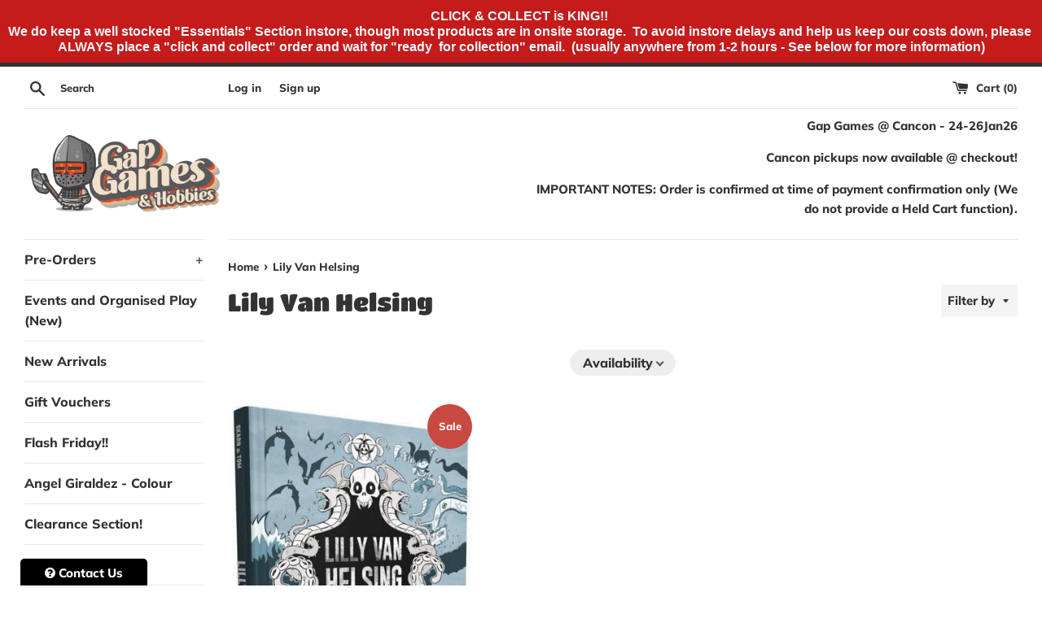

--- FILE ---
content_type: text/html; charset=utf-8
request_url: https://www.gapgames.com.au/collections/lily-van-helsing
body_size: 89563
content:
<!doctype html>
<html class="supports-no-js" lang="en">
<head>
  <meta name="google-site-verification" content="kCd3tYlNn5k0g7G1eCbB18n6dOG3-0dK9qi61B6IT2I" />
<!-- Added by AVADA SEO Suite -->



<link rel="canonical" href="https://www.gapgames.com.au/collections/lily-van-helsing"><script>
  const avadaLightJsExclude = ['cdn.nfcube.com', 'assets/ecom.js', 'variant-title-king', 'linked_options_variants', 'smile-loader.js', 'smart-product-filter-search', 'rivo-loyalty-referrals', 'avada-cookie-consent', 'consentmo-gdpr', 'quinn', 'pandectes'];
  const avadaLightJsInclude = ['https://www.googletagmanager.com/', 'https://connect.facebook.net/', 'https://business-api.tiktok.com/', 'https://static.klaviyo.com/'];
  window.AVADA_SPEED_BLACKLIST = avadaLightJsInclude.map(item => new RegExp(item, 'i'));
  window.AVADA_SPEED_WHITELIST = avadaLightJsExclude.map(item => new RegExp(item, 'i'));
</script>

<script>
  const isSpeedUpEnable = !1741336257183 || Date.now() < 1741336257183;
  if (isSpeedUpEnable) {
    const avadaSpeedUp=1;
    if(isSpeedUpEnable) {
  function _0x55aa(_0x575858,_0x2fd0be){const _0x30a92f=_0x1cb5();return _0x55aa=function(_0x4e8b41,_0xcd1690){_0x4e8b41=_0x4e8b41-(0xb5e+0xd*0x147+-0x1b1a);let _0x1c09f7=_0x30a92f[_0x4e8b41];return _0x1c09f7;},_0x55aa(_0x575858,_0x2fd0be);}(function(_0x4ad4dc,_0x42545f){const _0x5c7741=_0x55aa,_0x323f4d=_0x4ad4dc();while(!![]){try{const _0x588ea5=parseInt(_0x5c7741(0x10c))/(0xb6f+-0x1853+0xce5)*(-parseInt(_0x5c7741(0x157))/(-0x2363*0x1+0x1dd4+0x591*0x1))+-parseInt(_0x5c7741(0x171))/(0x269b+-0xeb+-0xf*0x283)*(parseInt(_0x5c7741(0x116))/(0x2e1+0x1*0x17b3+-0x110*0x19))+-parseInt(_0x5c7741(0x147))/(-0x1489+-0x312*0x6+0x26fa*0x1)+-parseInt(_0x5c7741(0xfa))/(-0x744+0x1*0xb5d+-0x413)*(-parseInt(_0x5c7741(0x102))/(-0x1e87+0x9e*-0x16+0x2c22))+parseInt(_0x5c7741(0x136))/(0x1e2d+0x1498+-0x1a3*0x1f)+parseInt(_0x5c7741(0x16e))/(0x460+0x1d96+0x3*-0xb4f)*(-parseInt(_0x5c7741(0xe3))/(-0x9ca+-0x1*-0x93f+0x1*0x95))+parseInt(_0x5c7741(0xf8))/(-0x1f73*0x1+0x6*-0x510+0x3dde);if(_0x588ea5===_0x42545f)break;else _0x323f4d['push'](_0x323f4d['shift']());}catch(_0x5d6d7e){_0x323f4d['push'](_0x323f4d['shift']());}}}(_0x1cb5,-0x193549+0x5dc3*-0x31+-0x2f963*-0x13),(function(){const _0x5cb2b4=_0x55aa,_0x23f9e9={'yXGBq':function(_0x237aef,_0x385938){return _0x237aef!==_0x385938;},'XduVF':function(_0x21018d,_0x56ff60){return _0x21018d===_0x56ff60;},'RChnz':_0x5cb2b4(0xf4)+_0x5cb2b4(0xe9)+_0x5cb2b4(0x14a),'TAsuR':function(_0xe21eca,_0x33e114){return _0xe21eca%_0x33e114;},'EvLYw':function(_0x1326ad,_0x261d04){return _0x1326ad!==_0x261d04;},'nnhAQ':_0x5cb2b4(0x107),'swpMF':_0x5cb2b4(0x16d),'plMMu':_0x5cb2b4(0xe8)+_0x5cb2b4(0x135),'PqBPA':function(_0x2ba85c,_0x35b541){return _0x2ba85c<_0x35b541;},'NKPCA':_0x5cb2b4(0xfc),'TINqh':function(_0x4116e3,_0x3ffd02,_0x2c8722){return _0x4116e3(_0x3ffd02,_0x2c8722);},'BAueN':_0x5cb2b4(0x120),'NgloT':_0x5cb2b4(0x14c),'ThSSU':function(_0xeb212a,_0x4341c1){return _0xeb212a+_0x4341c1;},'lDDHN':function(_0x4a1a48,_0x45ebfb){return _0x4a1a48 instanceof _0x45ebfb;},'toAYB':function(_0xcf0fa9,_0xf5fa6a){return _0xcf0fa9 instanceof _0xf5fa6a;},'VMiyW':function(_0x5300e4,_0x44e0f4){return _0x5300e4(_0x44e0f4);},'iyhbw':_0x5cb2b4(0x119),'zuWfR':function(_0x19c3e4,_0x4ee6e8){return _0x19c3e4<_0x4ee6e8;},'vEmrv':function(_0xd798cf,_0x5ea2dd){return _0xd798cf!==_0x5ea2dd;},'yxERj':function(_0x24b03b,_0x5aa292){return _0x24b03b||_0x5aa292;},'MZpwM':_0x5cb2b4(0x110)+_0x5cb2b4(0x109)+'pt','IeUHK':function(_0x5a4c7e,_0x2edf70){return _0x5a4c7e-_0x2edf70;},'Idvge':function(_0x3b526e,_0x36b469){return _0x3b526e<_0x36b469;},'qRwfm':_0x5cb2b4(0x16b)+_0x5cb2b4(0xf1),'CvXDN':function(_0x4b4208,_0x1db216){return _0x4b4208<_0x1db216;},'acPIM':function(_0x7d44b7,_0x3020d2){return _0x7d44b7(_0x3020d2);},'MyLMO':function(_0x22d4b2,_0xe7a6a0){return _0x22d4b2<_0xe7a6a0;},'boDyh':function(_0x176992,_0x346381,_0xab7fc){return _0x176992(_0x346381,_0xab7fc);},'ZANXD':_0x5cb2b4(0x10f)+_0x5cb2b4(0x12a)+_0x5cb2b4(0x142),'CXwRZ':_0x5cb2b4(0x123)+_0x5cb2b4(0x15f),'AuMHM':_0x5cb2b4(0x161),'KUuFZ':_0x5cb2b4(0xe6),'MSwtw':_0x5cb2b4(0x13a),'ERvPB':_0x5cb2b4(0x134),'ycTDj':_0x5cb2b4(0x15b),'Tvhir':_0x5cb2b4(0x154)},_0x469be1=_0x23f9e9[_0x5cb2b4(0x153)],_0x36fe07={'blacklist':window[_0x5cb2b4(0x11f)+_0x5cb2b4(0x115)+'T'],'whitelist':window[_0x5cb2b4(0x11f)+_0x5cb2b4(0x13e)+'T']},_0x26516a={'blacklisted':[]},_0x34e4a6=(_0x2be2f5,_0x25b3b2)=>{const _0x80dd2=_0x5cb2b4;if(_0x2be2f5&&(!_0x25b3b2||_0x23f9e9[_0x80dd2(0x13b)](_0x25b3b2,_0x469be1))&&(!_0x36fe07[_0x80dd2(0x170)]||_0x36fe07[_0x80dd2(0x170)][_0x80dd2(0x151)](_0xa5c7cf=>_0xa5c7cf[_0x80dd2(0x12b)](_0x2be2f5)))&&(!_0x36fe07[_0x80dd2(0x165)]||_0x36fe07[_0x80dd2(0x165)][_0x80dd2(0x156)](_0x4e2570=>!_0x4e2570[_0x80dd2(0x12b)](_0x2be2f5)))&&_0x23f9e9[_0x80dd2(0xf7)](avadaSpeedUp,0x5*0x256+-0x1*0x66c+-0x542+0.5)&&_0x2be2f5[_0x80dd2(0x137)](_0x23f9e9[_0x80dd2(0xe7)])){const _0x413c89=_0x2be2f5[_0x80dd2(0x16c)];return _0x23f9e9[_0x80dd2(0xf7)](_0x23f9e9[_0x80dd2(0x11e)](_0x413c89,-0x1deb*-0x1+0xf13+-0x2cfc),0x1176+-0x78b*0x5+0x1441);}return _0x2be2f5&&(!_0x25b3b2||_0x23f9e9[_0x80dd2(0xed)](_0x25b3b2,_0x469be1))&&(!_0x36fe07[_0x80dd2(0x170)]||_0x36fe07[_0x80dd2(0x170)][_0x80dd2(0x151)](_0x3d689d=>_0x3d689d[_0x80dd2(0x12b)](_0x2be2f5)))&&(!_0x36fe07[_0x80dd2(0x165)]||_0x36fe07[_0x80dd2(0x165)][_0x80dd2(0x156)](_0x26a7b3=>!_0x26a7b3[_0x80dd2(0x12b)](_0x2be2f5)));},_0x11462f=function(_0x42927f){const _0x346823=_0x5cb2b4,_0x5426ae=_0x42927f[_0x346823(0x159)+'te'](_0x23f9e9[_0x346823(0x14e)]);return _0x36fe07[_0x346823(0x170)]&&_0x36fe07[_0x346823(0x170)][_0x346823(0x156)](_0x107b0d=>!_0x107b0d[_0x346823(0x12b)](_0x5426ae))||_0x36fe07[_0x346823(0x165)]&&_0x36fe07[_0x346823(0x165)][_0x346823(0x151)](_0x1e7160=>_0x1e7160[_0x346823(0x12b)](_0x5426ae));},_0x39299f=new MutationObserver(_0x45c995=>{const _0x21802a=_0x5cb2b4,_0x3bc801={'mafxh':function(_0x6f9c57,_0x229989){const _0x9d39b1=_0x55aa;return _0x23f9e9[_0x9d39b1(0xf7)](_0x6f9c57,_0x229989);},'SrchE':_0x23f9e9[_0x21802a(0xe2)],'pvjbV':_0x23f9e9[_0x21802a(0xf6)]};for(let _0x333494=-0x7d7+-0x893+0x106a;_0x23f9e9[_0x21802a(0x158)](_0x333494,_0x45c995[_0x21802a(0x16c)]);_0x333494++){const {addedNodes:_0x1b685b}=_0x45c995[_0x333494];for(let _0x2f087=0x1f03+0x84b+0x1*-0x274e;_0x23f9e9[_0x21802a(0x158)](_0x2f087,_0x1b685b[_0x21802a(0x16c)]);_0x2f087++){const _0x4e5bac=_0x1b685b[_0x2f087];if(_0x23f9e9[_0x21802a(0xf7)](_0x4e5bac[_0x21802a(0x121)],-0x1f3a+-0x1*0x1b93+-0x3*-0x139a)&&_0x23f9e9[_0x21802a(0xf7)](_0x4e5bac[_0x21802a(0x152)],_0x23f9e9[_0x21802a(0xe0)])){const _0x5d9a67=_0x4e5bac[_0x21802a(0x107)],_0x3fb522=_0x4e5bac[_0x21802a(0x16d)];if(_0x23f9e9[_0x21802a(0x103)](_0x34e4a6,_0x5d9a67,_0x3fb522)){_0x26516a[_0x21802a(0x160)+'d'][_0x21802a(0x128)]([_0x4e5bac,_0x4e5bac[_0x21802a(0x16d)]]),_0x4e5bac[_0x21802a(0x16d)]=_0x469be1;const _0x1e52da=function(_0x2c95ff){const _0x359b13=_0x21802a;if(_0x3bc801[_0x359b13(0x118)](_0x4e5bac[_0x359b13(0x159)+'te'](_0x3bc801[_0x359b13(0x166)]),_0x469be1))_0x2c95ff[_0x359b13(0x112)+_0x359b13(0x150)]();_0x4e5bac[_0x359b13(0xec)+_0x359b13(0x130)](_0x3bc801[_0x359b13(0xe4)],_0x1e52da);};_0x4e5bac[_0x21802a(0x12d)+_0x21802a(0x163)](_0x23f9e9[_0x21802a(0xf6)],_0x1e52da),_0x4e5bac[_0x21802a(0x12c)+_0x21802a(0x131)]&&_0x4e5bac[_0x21802a(0x12c)+_0x21802a(0x131)][_0x21802a(0x11a)+'d'](_0x4e5bac);}}}}});_0x39299f[_0x5cb2b4(0x105)](document[_0x5cb2b4(0x10b)+_0x5cb2b4(0x16a)],{'childList':!![],'subtree':!![]});const _0x2910a9=/[|\\{}()\[\]^$+*?.]/g,_0xa9f173=function(..._0x1baa33){const _0x3053cc=_0x5cb2b4,_0x2e6f61={'mMWha':function(_0x158c76,_0x5c404b){const _0x25a05c=_0x55aa;return _0x23f9e9[_0x25a05c(0xf7)](_0x158c76,_0x5c404b);},'BXirI':_0x23f9e9[_0x3053cc(0x141)],'COGok':function(_0x421bf7,_0x55453a){const _0x4fd417=_0x3053cc;return _0x23f9e9[_0x4fd417(0x167)](_0x421bf7,_0x55453a);},'XLSAp':function(_0x193984,_0x35c446){const _0x5bbecf=_0x3053cc;return _0x23f9e9[_0x5bbecf(0xed)](_0x193984,_0x35c446);},'EygRw':function(_0xfbb69c,_0x21b15d){const _0xe5c840=_0x3053cc;return _0x23f9e9[_0xe5c840(0x104)](_0xfbb69c,_0x21b15d);},'xZuNx':_0x23f9e9[_0x3053cc(0x139)],'SBUaW':function(_0x5739bf,_0x2c2fab){const _0x42cbb1=_0x3053cc;return _0x23f9e9[_0x42cbb1(0x172)](_0x5739bf,_0x2c2fab);},'EAoTR':function(_0x123b29,_0x5b29bf){const _0x2828d2=_0x3053cc;return _0x23f9e9[_0x2828d2(0x11d)](_0x123b29,_0x5b29bf);},'cdYdq':_0x23f9e9[_0x3053cc(0x14e)],'WzJcf':_0x23f9e9[_0x3053cc(0xe2)],'nytPK':function(_0x53f733,_0x4ad021){const _0x4f0333=_0x3053cc;return _0x23f9e9[_0x4f0333(0x148)](_0x53f733,_0x4ad021);},'oUrHG':_0x23f9e9[_0x3053cc(0x14d)],'dnxjX':function(_0xed6b5f,_0x573f55){const _0x57aa03=_0x3053cc;return _0x23f9e9[_0x57aa03(0x15a)](_0xed6b5f,_0x573f55);}};_0x23f9e9[_0x3053cc(0x15d)](_0x1baa33[_0x3053cc(0x16c)],-0x1a3*-0x9+-0xf9*0xb+-0x407*0x1)?(_0x36fe07[_0x3053cc(0x170)]=[],_0x36fe07[_0x3053cc(0x165)]=[]):(_0x36fe07[_0x3053cc(0x170)]&&(_0x36fe07[_0x3053cc(0x170)]=_0x36fe07[_0x3053cc(0x170)][_0x3053cc(0x106)](_0xa8e001=>_0x1baa33[_0x3053cc(0x156)](_0x4a8a28=>{const _0x2e425b=_0x3053cc;if(_0x2e6f61[_0x2e425b(0x111)](typeof _0x4a8a28,_0x2e6f61[_0x2e425b(0x155)]))return!_0xa8e001[_0x2e425b(0x12b)](_0x4a8a28);else{if(_0x2e6f61[_0x2e425b(0xeb)](_0x4a8a28,RegExp))return _0x2e6f61[_0x2e425b(0x145)](_0xa8e001[_0x2e425b(0xdf)](),_0x4a8a28[_0x2e425b(0xdf)]());}}))),_0x36fe07[_0x3053cc(0x165)]&&(_0x36fe07[_0x3053cc(0x165)]=[..._0x36fe07[_0x3053cc(0x165)],..._0x1baa33[_0x3053cc(0xff)](_0x4e4c02=>{const _0x7c755c=_0x3053cc;if(_0x23f9e9[_0x7c755c(0xf7)](typeof _0x4e4c02,_0x23f9e9[_0x7c755c(0x141)])){const _0x932437=_0x4e4c02[_0x7c755c(0xea)](_0x2910a9,_0x23f9e9[_0x7c755c(0x16f)]),_0x34e686=_0x23f9e9[_0x7c755c(0xf0)](_0x23f9e9[_0x7c755c(0xf0)]('.*',_0x932437),'.*');if(_0x36fe07[_0x7c755c(0x165)][_0x7c755c(0x156)](_0x21ef9a=>_0x21ef9a[_0x7c755c(0xdf)]()!==_0x34e686[_0x7c755c(0xdf)]()))return new RegExp(_0x34e686);}else{if(_0x23f9e9[_0x7c755c(0x117)](_0x4e4c02,RegExp)){if(_0x36fe07[_0x7c755c(0x165)][_0x7c755c(0x156)](_0x5a3f09=>_0x5a3f09[_0x7c755c(0xdf)]()!==_0x4e4c02[_0x7c755c(0xdf)]()))return _0x4e4c02;}}return null;})[_0x3053cc(0x106)](Boolean)]));const _0x3eeb55=document[_0x3053cc(0x11b)+_0x3053cc(0x10e)](_0x23f9e9[_0x3053cc(0xf0)](_0x23f9e9[_0x3053cc(0xf0)](_0x23f9e9[_0x3053cc(0x122)],_0x469be1),'"]'));for(let _0xf831f7=-0x21aa+-0x1793+0x393d*0x1;_0x23f9e9[_0x3053cc(0x14b)](_0xf831f7,_0x3eeb55[_0x3053cc(0x16c)]);_0xf831f7++){const _0x5868cb=_0x3eeb55[_0xf831f7];_0x23f9e9[_0x3053cc(0x132)](_0x11462f,_0x5868cb)&&(_0x26516a[_0x3053cc(0x160)+'d'][_0x3053cc(0x128)]([_0x5868cb,_0x23f9e9[_0x3053cc(0x14d)]]),_0x5868cb[_0x3053cc(0x12c)+_0x3053cc(0x131)][_0x3053cc(0x11a)+'d'](_0x5868cb));}let _0xdf8cd0=-0x17da+0x2461+-0xc87*0x1;[..._0x26516a[_0x3053cc(0x160)+'d']][_0x3053cc(0x10d)](([_0x226aeb,_0x33eaa7],_0xe33bca)=>{const _0x2aa7bf=_0x3053cc;if(_0x2e6f61[_0x2aa7bf(0x143)](_0x11462f,_0x226aeb)){const _0x41da0d=document[_0x2aa7bf(0x11c)+_0x2aa7bf(0x131)](_0x2e6f61[_0x2aa7bf(0x127)]);for(let _0x6784c7=0xd7b+-0xaa5+-0x2d6;_0x2e6f61[_0x2aa7bf(0x164)](_0x6784c7,_0x226aeb[_0x2aa7bf(0xe5)][_0x2aa7bf(0x16c)]);_0x6784c7++){const _0x4ca758=_0x226aeb[_0x2aa7bf(0xe5)][_0x6784c7];_0x2e6f61[_0x2aa7bf(0x12f)](_0x4ca758[_0x2aa7bf(0x133)],_0x2e6f61[_0x2aa7bf(0x13f)])&&_0x2e6f61[_0x2aa7bf(0x145)](_0x4ca758[_0x2aa7bf(0x133)],_0x2e6f61[_0x2aa7bf(0x100)])&&_0x41da0d[_0x2aa7bf(0xe1)+'te'](_0x4ca758[_0x2aa7bf(0x133)],_0x226aeb[_0x2aa7bf(0xe5)][_0x6784c7][_0x2aa7bf(0x12e)]);}_0x41da0d[_0x2aa7bf(0xe1)+'te'](_0x2e6f61[_0x2aa7bf(0x13f)],_0x226aeb[_0x2aa7bf(0x107)]),_0x41da0d[_0x2aa7bf(0xe1)+'te'](_0x2e6f61[_0x2aa7bf(0x100)],_0x2e6f61[_0x2aa7bf(0x101)](_0x33eaa7,_0x2e6f61[_0x2aa7bf(0x126)])),document[_0x2aa7bf(0x113)][_0x2aa7bf(0x146)+'d'](_0x41da0d),_0x26516a[_0x2aa7bf(0x160)+'d'][_0x2aa7bf(0x162)](_0x2e6f61[_0x2aa7bf(0x13d)](_0xe33bca,_0xdf8cd0),-0x105d*0x2+0x1*-0xeaa+0x2f65),_0xdf8cd0++;}}),_0x36fe07[_0x3053cc(0x170)]&&_0x23f9e9[_0x3053cc(0xf3)](_0x36fe07[_0x3053cc(0x170)][_0x3053cc(0x16c)],0x10f2+-0x1a42+0x951)&&_0x39299f[_0x3053cc(0x15c)]();},_0x4c2397=document[_0x5cb2b4(0x11c)+_0x5cb2b4(0x131)],_0x573f89={'src':Object[_0x5cb2b4(0x14f)+_0x5cb2b4(0xfd)+_0x5cb2b4(0x144)](HTMLScriptElement[_0x5cb2b4(0xf9)],_0x23f9e9[_0x5cb2b4(0x14e)]),'type':Object[_0x5cb2b4(0x14f)+_0x5cb2b4(0xfd)+_0x5cb2b4(0x144)](HTMLScriptElement[_0x5cb2b4(0xf9)],_0x23f9e9[_0x5cb2b4(0xe2)])};document[_0x5cb2b4(0x11c)+_0x5cb2b4(0x131)]=function(..._0x4db605){const _0x1480b5=_0x5cb2b4,_0x3a6982={'KNNxG':function(_0x32fa39,_0x2a57e4,_0x3cc08f){const _0x5ead12=_0x55aa;return _0x23f9e9[_0x5ead12(0x169)](_0x32fa39,_0x2a57e4,_0x3cc08f);}};if(_0x23f9e9[_0x1480b5(0x13b)](_0x4db605[-0x4*-0x376+0x4*0x2f+-0xe94][_0x1480b5(0x140)+'e'](),_0x23f9e9[_0x1480b5(0x139)]))return _0x4c2397[_0x1480b5(0x114)](document)(..._0x4db605);const _0x2f091d=_0x4c2397[_0x1480b5(0x114)](document)(..._0x4db605);try{Object[_0x1480b5(0xf2)+_0x1480b5(0x149)](_0x2f091d,{'src':{..._0x573f89[_0x1480b5(0x107)],'set'(_0x3ae2bc){const _0x5d6fdc=_0x1480b5;_0x3a6982[_0x5d6fdc(0x129)](_0x34e4a6,_0x3ae2bc,_0x2f091d[_0x5d6fdc(0x16d)])&&_0x573f89[_0x5d6fdc(0x16d)][_0x5d6fdc(0x10a)][_0x5d6fdc(0x125)](this,_0x469be1),_0x573f89[_0x5d6fdc(0x107)][_0x5d6fdc(0x10a)][_0x5d6fdc(0x125)](this,_0x3ae2bc);}},'type':{..._0x573f89[_0x1480b5(0x16d)],'get'(){const _0x436e9e=_0x1480b5,_0x4b63b9=_0x573f89[_0x436e9e(0x16d)][_0x436e9e(0xfb)][_0x436e9e(0x125)](this);if(_0x23f9e9[_0x436e9e(0xf7)](_0x4b63b9,_0x469be1)||_0x23f9e9[_0x436e9e(0x103)](_0x34e4a6,this[_0x436e9e(0x107)],_0x4b63b9))return null;return _0x4b63b9;},'set'(_0x174ea3){const _0x1dff57=_0x1480b5,_0xa2fd13=_0x23f9e9[_0x1dff57(0x103)](_0x34e4a6,_0x2f091d[_0x1dff57(0x107)],_0x2f091d[_0x1dff57(0x16d)])?_0x469be1:_0x174ea3;_0x573f89[_0x1dff57(0x16d)][_0x1dff57(0x10a)][_0x1dff57(0x125)](this,_0xa2fd13);}}}),_0x2f091d[_0x1480b5(0xe1)+'te']=function(_0x5b0870,_0x8c60d5){const _0xab22d4=_0x1480b5;if(_0x23f9e9[_0xab22d4(0xf7)](_0x5b0870,_0x23f9e9[_0xab22d4(0xe2)])||_0x23f9e9[_0xab22d4(0xf7)](_0x5b0870,_0x23f9e9[_0xab22d4(0x14e)]))_0x2f091d[_0x5b0870]=_0x8c60d5;else HTMLScriptElement[_0xab22d4(0xf9)][_0xab22d4(0xe1)+'te'][_0xab22d4(0x125)](_0x2f091d,_0x5b0870,_0x8c60d5);};}catch(_0x5a9461){console[_0x1480b5(0x168)](_0x23f9e9[_0x1480b5(0xef)],_0x5a9461);}return _0x2f091d;};const _0x5883c5=[_0x23f9e9[_0x5cb2b4(0xfe)],_0x23f9e9[_0x5cb2b4(0x13c)],_0x23f9e9[_0x5cb2b4(0xf5)],_0x23f9e9[_0x5cb2b4(0x15e)],_0x23f9e9[_0x5cb2b4(0x138)],_0x23f9e9[_0x5cb2b4(0x124)]],_0x4ab8d2=_0x5883c5[_0x5cb2b4(0xff)](_0x439d08=>{return{'type':_0x439d08,'listener':()=>_0xa9f173(),'options':{'passive':!![]}};});_0x4ab8d2[_0x5cb2b4(0x10d)](_0x4d3535=>{const _0x3882ab=_0x5cb2b4;document[_0x3882ab(0x12d)+_0x3882ab(0x163)](_0x4d3535[_0x3882ab(0x16d)],_0x4d3535[_0x3882ab(0xee)],_0x4d3535[_0x3882ab(0x108)]);});}()));function _0x1cb5(){const _0x15f8e0=['ault','some','tagName','CXwRZ','wheel','BXirI','every','6lYvYYX','PqBPA','getAttribu','IeUHK','touchstart','disconnect','Idvge','ERvPB','/blocked','blackliste','keydown','splice','stener','SBUaW','whitelist','SrchE','toAYB','warn','boDyh','ement','script[typ','length','type','346347wGqEBH','NgloT','blacklist','33OVoYHk','zuWfR','toString','NKPCA','setAttribu','swpMF','230EEqEiq','pvjbV','attributes','mousemove','RChnz','beforescri','y.com/exte','replace','COGok','removeEven','EvLYw','listener','ZANXD','ThSSU','e="','defineProp','MyLMO','cdn.shopif','MSwtw','plMMu','XduVF','22621984JRJQxz','prototype','8818116NVbcZr','get','SCRIPT','ertyDescri','AuMHM','map','WzJcf','nytPK','7kiZatp','TINqh','VMiyW','observe','filter','src','options','n/javascri','set','documentEl','478083wuqgQV','forEach','torAll','Avada cann','applicatio','mMWha','preventDef','head','bind','D_BLACKLIS','75496skzGVx','lDDHN','mafxh','script','removeChil','querySelec','createElem','vEmrv','TAsuR','AVADA_SPEE','string','nodeType','qRwfm','javascript','Tvhir','call','oUrHG','xZuNx','push','KNNxG','ot lazy lo','test','parentElem','addEventLi','value','EAoTR','tListener','ent','acPIM','name','touchmove','ptexecute','6968312SmqlIb','includes','ycTDj','iyhbw','touchend','yXGBq','KUuFZ','dnxjX','D_WHITELIS','cdYdq','toLowerCas','BAueN','ad script','EygRw','ptor','XLSAp','appendChil','4975500NoPAFA','yxERj','erties','nsions','CvXDN','\$&','MZpwM','nnhAQ','getOwnProp'];_0x1cb5=function(){return _0x15f8e0;};return _0x1cb5();}
}
    class LightJsLoader{constructor(e){this.jQs=[],this.listener=this.handleListener.bind(this,e),this.scripts=["default","defer","async"].reduce(((e,t)=>({...e,[t]:[]})),{});const t=this;e.forEach((e=>window.addEventListener(e,t.listener,{passive:!0})))}handleListener(e){const t=this;return e.forEach((e=>window.removeEventListener(e,t.listener))),"complete"===document.readyState?this.handleDOM():document.addEventListener("readystatechange",(e=>{if("complete"===e.target.readyState)return setTimeout(t.handleDOM.bind(t),1)}))}async handleDOM(){this.suspendEvent(),this.suspendJQuery(),this.findScripts(),this.preloadScripts();for(const e of Object.keys(this.scripts))await this.replaceScripts(this.scripts[e]);for(const e of["DOMContentLoaded","readystatechange"])await this.requestRepaint(),document.dispatchEvent(new Event("lightJS-"+e));document.lightJSonreadystatechange&&document.lightJSonreadystatechange();for(const e of["DOMContentLoaded","load"])await this.requestRepaint(),window.dispatchEvent(new Event("lightJS-"+e));await this.requestRepaint(),window.lightJSonload&&window.lightJSonload(),await this.requestRepaint(),this.jQs.forEach((e=>e(window).trigger("lightJS-jquery-load"))),window.dispatchEvent(new Event("lightJS-pageshow")),await this.requestRepaint(),window.lightJSonpageshow&&window.lightJSonpageshow()}async requestRepaint(){return new Promise((e=>requestAnimationFrame(e)))}findScripts(){document.querySelectorAll("script[type=lightJs]").forEach((e=>{e.hasAttribute("src")?e.hasAttribute("async")&&e.async?this.scripts.async.push(e):e.hasAttribute("defer")&&e.defer?this.scripts.defer.push(e):this.scripts.default.push(e):this.scripts.default.push(e)}))}preloadScripts(){const e=this,t=Object.keys(this.scripts).reduce(((t,n)=>[...t,...e.scripts[n]]),[]),n=document.createDocumentFragment();t.forEach((e=>{const t=e.getAttribute("src");if(!t)return;const s=document.createElement("link");s.href=t,s.rel="preload",s.as="script",n.appendChild(s)})),document.head.appendChild(n)}async replaceScripts(e){let t;for(;t=e.shift();)await this.requestRepaint(),new Promise((e=>{const n=document.createElement("script");[...t.attributes].forEach((e=>{"type"!==e.nodeName&&n.setAttribute(e.nodeName,e.nodeValue)})),t.hasAttribute("src")?(n.addEventListener("load",e),n.addEventListener("error",e)):(n.text=t.text,e()),t.parentNode.replaceChild(n,t)}))}suspendEvent(){const e={};[{obj:document,name:"DOMContentLoaded"},{obj:window,name:"DOMContentLoaded"},{obj:window,name:"load"},{obj:window,name:"pageshow"},{obj:document,name:"readystatechange"}].map((t=>function(t,n){function s(n){return e[t].list.indexOf(n)>=0?"lightJS-"+n:n}e[t]||(e[t]={list:[n],add:t.addEventListener,remove:t.removeEventListener},t.addEventListener=(...n)=>{n[0]=s(n[0]),e[t].add.apply(t,n)},t.removeEventListener=(...n)=>{n[0]=s(n[0]),e[t].remove.apply(t,n)})}(t.obj,t.name))),[{obj:document,name:"onreadystatechange"},{obj:window,name:"onpageshow"}].map((e=>function(e,t){let n=e[t];Object.defineProperty(e,t,{get:()=>n||function(){},set:s=>{e["lightJS"+t]=n=s}})}(e.obj,e.name)))}suspendJQuery(){const e=this;let t=window.jQuery;Object.defineProperty(window,"jQuery",{get:()=>t,set(n){if(!n||!n.fn||!e.jQs.includes(n))return void(t=n);n.fn.ready=n.fn.init.prototype.ready=e=>{e.bind(document)(n)};const s=n.fn.on;n.fn.on=n.fn.init.prototype.on=function(...e){if(window!==this[0])return s.apply(this,e),this;const t=e=>e.split(" ").map((e=>"load"===e||0===e.indexOf("load.")?"lightJS-jquery-load":e)).join(" ");return"string"==typeof e[0]||e[0]instanceof String?(e[0]=t(e[0]),s.apply(this,e),this):("object"==typeof e[0]&&Object.keys(e[0]).forEach((n=>{delete Object.assign(e[0],{[t(n)]:e[0][n]})[n]})),s.apply(this,e),this)},e.jQs.push(n),t=n}})}}
new LightJsLoader(["keydown","mousemove","touchend","touchmove","touchstart","wheel"]);
  }
</script><meta name="google-site-verification" content="kCd3tYlNn5k0g7G1eCbB18n6dOG3-0dK9qi61B6IT2I" />


<!-- Added by AVADA SEO Suite: Collection Structured Data -->
<script type="application/ld+json"></script>
<!-- /Added by AVADA SEO Suite --><!-- Added by AVADA SEO Suite: Breadcrumb Structured Data  -->
<script type="application/ld+json">{
  "@context": "https://schema.org",
  "@type": "BreadcrumbList",
  "itemListElement": [{
    "@type": "ListItem",
    "position": 1,
    "name": "Home",
    "item": "https://www.gapgames.com.au"
  }, {
    "@type": "ListItem",
    "position": 2,
    "name": "Lily Van Helsing",
    "item": "https://www.gapgames.com.au/collections/lily-van-helsing"
  }]
}
</script>
<!-- Added by AVADA SEO Suite -->


<!-- /Added by AVADA SEO Suite -->

  <meta charset="utf-8">
  <meta http-equiv="X-UA-Compatible" content="IE=edge,chrome=1">
  <meta name="viewport" content="width=device-width,initial-scale=1">
  <meta name="theme-color" content="">
  <!-- Google Tag Manager -->
<script>(function(w,d,s,l,i){w[l]=w[l]||[];w[l].push({'gtm.start':
new Date().getTime(),event:'gtm.js'});var f=d.getElementsByTagName(s)[0],
j=d.createElement(s),dl=l!='dataLayer'?'&l='+l:'';j.async=true;j.src=
'https://www.googletagmanager.com/gtm.js?id='+i+dl;f.parentNode.insertBefore(j,f);
})(window,document,'script','dataLayer','GTM-K3C3RS6');</script>
<!-- End Google Tag Manager -->
  
  <link rel="canonical" href="https://www.gapgames.com.au/collections/lily-van-helsing">

  
    <link rel="shortcut icon" href="//www.gapgames.com.au/cdn/shop/files/GG_Logo_Round_32x32.png?v=1636244187" type="image/png" />
  

  <title>
  Lily Van Helsing &ndash; Gap Games
  </title>

  
    <meta name="description" content="Buy Lily Van Helsing at Gap Games. Check Price and Buy Online. ✓ $10 Flat rate Oz wide Shipping ✓ Pickup available ✓ Best Prices.">
  

  <!-- /snippets/social-meta-tags.liquid -->




<meta property="og:site_name" content="Gap Games">
<meta property="og:url" content="https://www.gapgames.com.au/collections/lily-van-helsing">
<meta property="og:title" content="Lily Van Helsing">
<meta property="og:type" content="product.group">
<meta property="og:description" content="Buy Lily Van Helsing at Gap Games. Check Price and Buy Online. ✓ $10 Flat rate Oz wide Shipping ✓ Pickup available ✓ Best Prices.">

<meta property="og:image" content="http://www.gapgames.com.au/cdn/shop/files/Logo_Tagline-Colours_Tilted_1200x1200.png?v=1646641280">
<meta property="og:image:secure_url" content="https://www.gapgames.com.au/cdn/shop/files/Logo_Tagline-Colours_Tilted_1200x1200.png?v=1646641280">


<meta name="twitter:card" content="summary_large_image">
<meta name="twitter:title" content="Lily Van Helsing">
<meta name="twitter:description" content="Buy Lily Van Helsing at Gap Games. Check Price and Buy Online. ✓ $10 Flat rate Oz wide Shipping ✓ Pickup available ✓ Best Prices.">


  <script>
    document.documentElement.className = document.documentElement.className.replace('supports-no-js', 'supports-js');

    var theme = {
      mapStrings: {
        addressError: "Error looking up that address",
        addressNoResults: "No results for that address",
        addressQueryLimit: "You have exceeded the Google API usage limit. Consider upgrading to a \u003ca href=\"https:\/\/developers.google.com\/maps\/premium\/usage-limits\"\u003ePremium Plan\u003c\/a\u003e.",
        authError: "There was a problem authenticating your Google Maps account."
      }
    }
  </script>

  <link href="//www.gapgames.com.au/cdn/shop/t/2/assets/theme.scss.css?v=174895260253123522361762428693" rel="stylesheet" type="text/css" media="all" />

  <link href="//www.gapgames.com.au/cdn/shop/t/2/assets/globopreorder.css?v=150075495238700410261603928675" rel="stylesheet" type="text/css" media="all" />


<script src="//www.gapgames.com.au/cdn/shop/t/2/assets/globopreorder_params.js?v=13383423970928026831604755071"></script>
<script src="//www.gapgames.com.au/cdn/shop/t/2/assets/globopreorder.js?v=71684378839235899661603928674" defer="defer"></script>


<!-- Avada Boost Sales Script -->

      




          
          
          
          
          
          
          
          
          <script>
            const AVADA_ENHANCEMENTS = {};
            AVADA_ENHANCEMENTS.contentProtection = false;
            AVADA_ENHANCEMENTS.hideCheckoutButon = false;
            AVADA_ENHANCEMENTS.cartSticky = false;
            AVADA_ENHANCEMENTS.multiplePixelStatus = false;
            AVADA_ENHANCEMENTS.inactiveStatus = false;
            AVADA_ENHANCEMENTS.cartButtonAnimationStatus = false;
            AVADA_ENHANCEMENTS.whatsappStatus = false;
            AVADA_ENHANCEMENTS.messengerStatus = false;
          </script>































 


      <script>
        const AVADA_CDT = {};
        AVADA_CDT.template = "collection";
        AVADA_CDT.collections = [];
        

        const AVADA_INVQTY = {};
        

        AVADA_CDT.cartitem = 0;
        AVADA_CDT.moneyformat = '${{amount}}';
        AVADA_CDT.cartTotalPrice = 0;
        

        window.AVADA_BADGES = window.AVADA_BADGES || {};
        window.AVADA_BADGES = []

        window.AVADA_GENERAL_SETTINGS = window.AVADA_GENERAL_SETTINGS || {};
        window.AVADA_GENERAL_SETTINGS = {"countdownProductPosition":"form[action='\/cart\/add']","countdownHomePosition":".product__title--card","countdownCategoryInlinePosition":"after","badgeInlinePosition":"after","badgeCollectionInlinePosition":"after","badgeFooterPosition":".list--inline.payment-icons","badgeCartInlinePosition":"after","badgeFooterInlinePosition":"replace","badgeHomeInlinePosition":"after","countdownHomeInlinePosition":"after","badgeHomePosition":".site-footer","badgeProductPosition":".product-single__cart-submit-wrapper","countdownInlinePosition":"after","badgeCartPosition":".cart__footer","countdownCategoryPosition":".product__title--card","badgeCollectionPosition":".site-footer","themeDetected":"Simple"}

        window.AVADA_COUNDOWNS = window.AVADA_COUNDOWNS || {};
        window.AVADA_COUNDOWNS = [{"badgeStatus":false},{"appStatus":true}]

        window.AVADA_INACTIVE_TAB = window.AVADA_INACTIVE_TAB || {};
        window.AVADA_INACTIVE_TAB = null

        window.AVADA_SP = window.AVADA_SP || {};
        window.AVADA_SP = {"shop":"bqJ2XwdpidUnA1Hk2QF9","configuration":{"position":"bottom-left","hide_time_ago":false,"smart_hide":false,"smart_hide_time":3,"smart_hide_unit":"days","truncate_product_name":true,"display_duration":5,"first_delay":10,"pops_interval":30,"max_pops_display":20,"show_mobile":true,"mobile_position":"bottom","animation":"fadeInUp","out_animation":"fadeOutDown","with_sound":false,"display_order":"random","only_product_viewing":false,"notice_continuously":false,"custom_css":"","replay":true,"included_urls":"","excluded_urls":"","countries_all":true,"countries":[],"allow_show":"all","hide_close":true,"close_time":1,"close_time_unit":"days","support_rtl":false},"notifications":{}}

         window.AVADA_BS_FSB = window.AVADA_BS_FSB || {};
         window.AVADA_BS_FSB = {
          bars: [],
          cart: 0,
          compatible: {
            langify: ''
          }
        }
      </script>
<!-- /Avada Boost Sales Script -->

<script>window.performance && window.performance.mark && window.performance.mark('shopify.content_for_header.start');</script><meta name="google-site-verification" content="kCd3tYlNn5k0g7G1eCbB18n6dOG3-0dK9qi61B6IT2I">
<meta id="shopify-digital-wallet" name="shopify-digital-wallet" content="/50141888682/digital_wallets/dialog">
<meta name="shopify-checkout-api-token" content="f5b11eb640f71df29fa4fa56d2980b88">
<meta id="in-context-paypal-metadata" data-shop-id="50141888682" data-venmo-supported="false" data-environment="production" data-locale="en_US" data-paypal-v4="true" data-currency="AUD">
<link rel="alternate" type="application/atom+xml" title="Feed" href="/collections/lily-van-helsing.atom" />
<link rel="alternate" type="application/json+oembed" href="https://www.gapgames.com.au/collections/lily-van-helsing.oembed">
<script async="async" src="/checkouts/internal/preloads.js?locale=en-AU"></script>
<link rel="preconnect" href="https://shop.app" crossorigin="anonymous">
<script async="async" src="https://shop.app/checkouts/internal/preloads.js?locale=en-AU&shop_id=50141888682" crossorigin="anonymous"></script>
<script id="apple-pay-shop-capabilities" type="application/json">{"shopId":50141888682,"countryCode":"AU","currencyCode":"AUD","merchantCapabilities":["supports3DS"],"merchantId":"gid:\/\/shopify\/Shop\/50141888682","merchantName":"Gap Games","requiredBillingContactFields":["postalAddress","email"],"requiredShippingContactFields":["postalAddress","email"],"shippingType":"shipping","supportedNetworks":["visa","masterCard"],"total":{"type":"pending","label":"Gap Games","amount":"1.00"},"shopifyPaymentsEnabled":true,"supportsSubscriptions":true}</script>
<script id="shopify-features" type="application/json">{"accessToken":"f5b11eb640f71df29fa4fa56d2980b88","betas":["rich-media-storefront-analytics"],"domain":"www.gapgames.com.au","predictiveSearch":true,"shopId":50141888682,"locale":"en"}</script>
<script>var Shopify = Shopify || {};
Shopify.shop = "gap-games.myshopify.com";
Shopify.locale = "en";
Shopify.currency = {"active":"AUD","rate":"1.0"};
Shopify.country = "AU";
Shopify.theme = {"name":"Simple","id":114086740138,"schema_name":"Simple","schema_version":"12.0.3","theme_store_id":578,"role":"main"};
Shopify.theme.handle = "null";
Shopify.theme.style = {"id":null,"handle":null};
Shopify.cdnHost = "www.gapgames.com.au/cdn";
Shopify.routes = Shopify.routes || {};
Shopify.routes.root = "/";</script>
<script type="module">!function(o){(o.Shopify=o.Shopify||{}).modules=!0}(window);</script>
<script>!function(o){function n(){var o=[];function n(){o.push(Array.prototype.slice.apply(arguments))}return n.q=o,n}var t=o.Shopify=o.Shopify||{};t.loadFeatures=n(),t.autoloadFeatures=n()}(window);</script>
<script>
  window.ShopifyPay = window.ShopifyPay || {};
  window.ShopifyPay.apiHost = "shop.app\/pay";
  window.ShopifyPay.redirectState = null;
</script>
<script id="shop-js-analytics" type="application/json">{"pageType":"collection"}</script>
<script defer="defer" async type="module" src="//www.gapgames.com.au/cdn/shopifycloud/shop-js/modules/v2/client.init-shop-cart-sync_C5BV16lS.en.esm.js"></script>
<script defer="defer" async type="module" src="//www.gapgames.com.au/cdn/shopifycloud/shop-js/modules/v2/chunk.common_CygWptCX.esm.js"></script>
<script type="module">
  await import("//www.gapgames.com.au/cdn/shopifycloud/shop-js/modules/v2/client.init-shop-cart-sync_C5BV16lS.en.esm.js");
await import("//www.gapgames.com.au/cdn/shopifycloud/shop-js/modules/v2/chunk.common_CygWptCX.esm.js");

  window.Shopify.SignInWithShop?.initShopCartSync?.({"fedCMEnabled":true,"windoidEnabled":true});

</script>
<script>
  window.Shopify = window.Shopify || {};
  if (!window.Shopify.featureAssets) window.Shopify.featureAssets = {};
  window.Shopify.featureAssets['shop-js'] = {"shop-cart-sync":["modules/v2/client.shop-cart-sync_ZFArdW7E.en.esm.js","modules/v2/chunk.common_CygWptCX.esm.js"],"init-fed-cm":["modules/v2/client.init-fed-cm_CmiC4vf6.en.esm.js","modules/v2/chunk.common_CygWptCX.esm.js"],"shop-button":["modules/v2/client.shop-button_tlx5R9nI.en.esm.js","modules/v2/chunk.common_CygWptCX.esm.js"],"shop-cash-offers":["modules/v2/client.shop-cash-offers_DOA2yAJr.en.esm.js","modules/v2/chunk.common_CygWptCX.esm.js","modules/v2/chunk.modal_D71HUcav.esm.js"],"init-windoid":["modules/v2/client.init-windoid_sURxWdc1.en.esm.js","modules/v2/chunk.common_CygWptCX.esm.js"],"shop-toast-manager":["modules/v2/client.shop-toast-manager_ClPi3nE9.en.esm.js","modules/v2/chunk.common_CygWptCX.esm.js"],"init-shop-email-lookup-coordinator":["modules/v2/client.init-shop-email-lookup-coordinator_B8hsDcYM.en.esm.js","modules/v2/chunk.common_CygWptCX.esm.js"],"init-shop-cart-sync":["modules/v2/client.init-shop-cart-sync_C5BV16lS.en.esm.js","modules/v2/chunk.common_CygWptCX.esm.js"],"avatar":["modules/v2/client.avatar_BTnouDA3.en.esm.js"],"pay-button":["modules/v2/client.pay-button_FdsNuTd3.en.esm.js","modules/v2/chunk.common_CygWptCX.esm.js"],"init-customer-accounts":["modules/v2/client.init-customer-accounts_DxDtT_ad.en.esm.js","modules/v2/client.shop-login-button_C5VAVYt1.en.esm.js","modules/v2/chunk.common_CygWptCX.esm.js","modules/v2/chunk.modal_D71HUcav.esm.js"],"init-shop-for-new-customer-accounts":["modules/v2/client.init-shop-for-new-customer-accounts_ChsxoAhi.en.esm.js","modules/v2/client.shop-login-button_C5VAVYt1.en.esm.js","modules/v2/chunk.common_CygWptCX.esm.js","modules/v2/chunk.modal_D71HUcav.esm.js"],"shop-login-button":["modules/v2/client.shop-login-button_C5VAVYt1.en.esm.js","modules/v2/chunk.common_CygWptCX.esm.js","modules/v2/chunk.modal_D71HUcav.esm.js"],"init-customer-accounts-sign-up":["modules/v2/client.init-customer-accounts-sign-up_CPSyQ0Tj.en.esm.js","modules/v2/client.shop-login-button_C5VAVYt1.en.esm.js","modules/v2/chunk.common_CygWptCX.esm.js","modules/v2/chunk.modal_D71HUcav.esm.js"],"shop-follow-button":["modules/v2/client.shop-follow-button_Cva4Ekp9.en.esm.js","modules/v2/chunk.common_CygWptCX.esm.js","modules/v2/chunk.modal_D71HUcav.esm.js"],"checkout-modal":["modules/v2/client.checkout-modal_BPM8l0SH.en.esm.js","modules/v2/chunk.common_CygWptCX.esm.js","modules/v2/chunk.modal_D71HUcav.esm.js"],"lead-capture":["modules/v2/client.lead-capture_Bi8yE_yS.en.esm.js","modules/v2/chunk.common_CygWptCX.esm.js","modules/v2/chunk.modal_D71HUcav.esm.js"],"shop-login":["modules/v2/client.shop-login_D6lNrXab.en.esm.js","modules/v2/chunk.common_CygWptCX.esm.js","modules/v2/chunk.modal_D71HUcav.esm.js"],"payment-terms":["modules/v2/client.payment-terms_CZxnsJam.en.esm.js","modules/v2/chunk.common_CygWptCX.esm.js","modules/v2/chunk.modal_D71HUcav.esm.js"]};
</script>
<script>(function() {
  var isLoaded = false;
  function asyncLoad() {
    if (isLoaded) return;
    isLoaded = true;
    var urls = ["https:\/\/static.klaviyo.com\/onsite\/js\/klaviyo.js?company_id=XTyDGx\u0026shop=gap-games.myshopify.com","https:\/\/static.klaviyo.com\/onsite\/js\/klaviyo.js?company_id=XTyDGx\u0026shop=gap-games.myshopify.com","https:\/\/cloudsearch-1f874.kxcdn.com\/shopify.js?srp=\/a\/search\u0026filtersEnabled=1\u0026markets=1\u0026shop=gap-games.myshopify.com","https:\/\/seo.apps.avada.io\/avada-seo-installed.js?shop=gap-games.myshopify.com","https:\/\/static.klaviyo.com\/onsite\/js\/klaviyo.js?company_id=XWH3MU\u0026shop=gap-games.myshopify.com","https:\/\/cdn.rebuyengine.com\/onsite\/js\/rebuy.js?shop=gap-games.myshopify.com"];
    for (var i = 0; i < urls.length; i++) {
      var s = document.createElement('script');
      if ((!1741336257183 || Date.now() < 1741336257183) &&
      (!window.AVADA_SPEED_BLACKLIST || window.AVADA_SPEED_BLACKLIST.some(pattern => pattern.test(s))) &&
      (!window.AVADA_SPEED_WHITELIST || window.AVADA_SPEED_WHITELIST.every(pattern => !pattern.test(s)))) s.type = 'lightJs'; else s.type = 'text/javascript';
      s.async = true;
      s.src = urls[i];
      var x = document.getElementsByTagName('script')[0];
      x.parentNode.insertBefore(s, x);
    }
  };
  if(window.attachEvent) {
    window.attachEvent('onload', asyncLoad);
  } else {
    window.addEventListener('load', asyncLoad, false);
  }
})();</script>
<script id="__st">var __st={"a":50141888682,"offset":36000,"reqid":"66ee4fc4-5e1c-4e70-ad0b-8fb2ebf52b10-1768627450","pageurl":"www.gapgames.com.au\/collections\/lily-van-helsing","u":"bbe0b7aab5df","p":"collection","rtyp":"collection","rid":299852562602};</script>
<script>window.ShopifyPaypalV4VisibilityTracking = true;</script>
<script id="captcha-bootstrap">!function(){'use strict';const t='contact',e='account',n='new_comment',o=[[t,t],['blogs',n],['comments',n],[t,'customer']],c=[[e,'customer_login'],[e,'guest_login'],[e,'recover_customer_password'],[e,'create_customer']],r=t=>t.map((([t,e])=>`form[action*='/${t}']:not([data-nocaptcha='true']) input[name='form_type'][value='${e}']`)).join(','),a=t=>()=>t?[...document.querySelectorAll(t)].map((t=>t.form)):[];function s(){const t=[...o],e=r(t);return a(e)}const i='password',u='form_key',d=['recaptcha-v3-token','g-recaptcha-response','h-captcha-response',i],f=()=>{try{return window.sessionStorage}catch{return}},m='__shopify_v',_=t=>t.elements[u];function p(t,e,n=!1){try{const o=window.sessionStorage,c=JSON.parse(o.getItem(e)),{data:r}=function(t){const{data:e,action:n}=t;return t[m]||n?{data:e,action:n}:{data:t,action:n}}(c);for(const[e,n]of Object.entries(r))t.elements[e]&&(t.elements[e].value=n);n&&o.removeItem(e)}catch(o){console.error('form repopulation failed',{error:o})}}const l='form_type',E='cptcha';function T(t){t.dataset[E]=!0}const w=window,h=w.document,L='Shopify',v='ce_forms',y='captcha';let A=!1;((t,e)=>{const n=(g='f06e6c50-85a8-45c8-87d0-21a2b65856fe',I='https://cdn.shopify.com/shopifycloud/storefront-forms-hcaptcha/ce_storefront_forms_captcha_hcaptcha.v1.5.2.iife.js',D={infoText:'Protected by hCaptcha',privacyText:'Privacy',termsText:'Terms'},(t,e,n)=>{const o=w[L][v],c=o.bindForm;if(c)return c(t,g,e,D).then(n);var r;o.q.push([[t,g,e,D],n]),r=I,A||(h.body.append(Object.assign(h.createElement('script'),{id:'captcha-provider',async:!0,src:r})),A=!0)});var g,I,D;w[L]=w[L]||{},w[L][v]=w[L][v]||{},w[L][v].q=[],w[L][y]=w[L][y]||{},w[L][y].protect=function(t,e){n(t,void 0,e),T(t)},Object.freeze(w[L][y]),function(t,e,n,w,h,L){const[v,y,A,g]=function(t,e,n){const i=e?o:[],u=t?c:[],d=[...i,...u],f=r(d),m=r(i),_=r(d.filter((([t,e])=>n.includes(e))));return[a(f),a(m),a(_),s()]}(w,h,L),I=t=>{const e=t.target;return e instanceof HTMLFormElement?e:e&&e.form},D=t=>v().includes(t);t.addEventListener('submit',(t=>{const e=I(t);if(!e)return;const n=D(e)&&!e.dataset.hcaptchaBound&&!e.dataset.recaptchaBound,o=_(e),c=g().includes(e)&&(!o||!o.value);(n||c)&&t.preventDefault(),c&&!n&&(function(t){try{if(!f())return;!function(t){const e=f();if(!e)return;const n=_(t);if(!n)return;const o=n.value;o&&e.removeItem(o)}(t);const e=Array.from(Array(32),(()=>Math.random().toString(36)[2])).join('');!function(t,e){_(t)||t.append(Object.assign(document.createElement('input'),{type:'hidden',name:u})),t.elements[u].value=e}(t,e),function(t,e){const n=f();if(!n)return;const o=[...t.querySelectorAll(`input[type='${i}']`)].map((({name:t})=>t)),c=[...d,...o],r={};for(const[a,s]of new FormData(t).entries())c.includes(a)||(r[a]=s);n.setItem(e,JSON.stringify({[m]:1,action:t.action,data:r}))}(t,e)}catch(e){console.error('failed to persist form',e)}}(e),e.submit())}));const S=(t,e)=>{t&&!t.dataset[E]&&(n(t,e.some((e=>e===t))),T(t))};for(const o of['focusin','change'])t.addEventListener(o,(t=>{const e=I(t);D(e)&&S(e,y())}));const B=e.get('form_key'),M=e.get(l),P=B&&M;t.addEventListener('DOMContentLoaded',(()=>{const t=y();if(P)for(const e of t)e.elements[l].value===M&&p(e,B);[...new Set([...A(),...v().filter((t=>'true'===t.dataset.shopifyCaptcha))])].forEach((e=>S(e,t)))}))}(h,new URLSearchParams(w.location.search),n,t,e,['guest_login'])})(!1,!0)}();</script>
<script integrity="sha256-4kQ18oKyAcykRKYeNunJcIwy7WH5gtpwJnB7kiuLZ1E=" data-source-attribution="shopify.loadfeatures" defer="defer" src="//www.gapgames.com.au/cdn/shopifycloud/storefront/assets/storefront/load_feature-a0a9edcb.js" crossorigin="anonymous"></script>
<script crossorigin="anonymous" defer="defer" src="//www.gapgames.com.au/cdn/shopifycloud/storefront/assets/shopify_pay/storefront-65b4c6d7.js?v=20250812"></script>
<script data-source-attribution="shopify.dynamic_checkout.dynamic.init">var Shopify=Shopify||{};Shopify.PaymentButton=Shopify.PaymentButton||{isStorefrontPortableWallets:!0,init:function(){window.Shopify.PaymentButton.init=function(){};var t=document.createElement("script");t.src="https://www.gapgames.com.au/cdn/shopifycloud/portable-wallets/latest/portable-wallets.en.js",t.type="module",document.head.appendChild(t)}};
</script>
<script data-source-attribution="shopify.dynamic_checkout.buyer_consent">
  function portableWalletsHideBuyerConsent(e){var t=document.getElementById("shopify-buyer-consent"),n=document.getElementById("shopify-subscription-policy-button");t&&n&&(t.classList.add("hidden"),t.setAttribute("aria-hidden","true"),n.removeEventListener("click",e))}function portableWalletsShowBuyerConsent(e){var t=document.getElementById("shopify-buyer-consent"),n=document.getElementById("shopify-subscription-policy-button");t&&n&&(t.classList.remove("hidden"),t.removeAttribute("aria-hidden"),n.addEventListener("click",e))}window.Shopify?.PaymentButton&&(window.Shopify.PaymentButton.hideBuyerConsent=portableWalletsHideBuyerConsent,window.Shopify.PaymentButton.showBuyerConsent=portableWalletsShowBuyerConsent);
</script>
<script data-source-attribution="shopify.dynamic_checkout.cart.bootstrap">document.addEventListener("DOMContentLoaded",(function(){function t(){return document.querySelector("shopify-accelerated-checkout-cart, shopify-accelerated-checkout")}if(t())Shopify.PaymentButton.init();else{new MutationObserver((function(e,n){t()&&(Shopify.PaymentButton.init(),n.disconnect())})).observe(document.body,{childList:!0,subtree:!0})}}));
</script>
<script id='scb4127' type='text/javascript' async='' src='https://www.gapgames.com.au/cdn/shopifycloud/privacy-banner/storefront-banner.js'></script><link id="shopify-accelerated-checkout-styles" rel="stylesheet" media="screen" href="https://www.gapgames.com.au/cdn/shopifycloud/portable-wallets/latest/accelerated-checkout-backwards-compat.css" crossorigin="anonymous">
<style id="shopify-accelerated-checkout-cart">
        #shopify-buyer-consent {
  margin-top: 1em;
  display: inline-block;
  width: 100%;
}

#shopify-buyer-consent.hidden {
  display: none;
}

#shopify-subscription-policy-button {
  background: none;
  border: none;
  padding: 0;
  text-decoration: underline;
  font-size: inherit;
  cursor: pointer;
}

#shopify-subscription-policy-button::before {
  box-shadow: none;
}

      </style>

<script>window.performance && window.performance.mark && window.performance.mark('shopify.content_for_header.end');</script>

  <script src="//www.gapgames.com.au/cdn/shop/t/2/assets/jquery-1.11.0.min.js?v=32460426840832490021602558392" type="text/javascript"></script>
  <script src="//www.gapgames.com.au/cdn/shop/t/2/assets/modernizr.min.js?v=44044439420609591321602558393" type="text/javascript"></script>

  <script src="//www.gapgames.com.au/cdn/shop/t/2/assets/lazysizes.min.js?v=155223123402716617051602558393" async="async"></script>

  
<script>
if(document.documentElement.innerHTML.match(/https:\\\/\\\/mincart-react.molsoftapps.com\\\/js\\\/mincart.js/)){ 
    var mincartSettings = {
        texts : {}
    };

    var newCartItems = {};
    var cartItems = {};


document.addEventListener('DOMContentLoaded', function () {
    mincartSettings.checkoutButtonsText = '[name="checkout"]:not([id^="restrict-shipping"]), [name="chekout"], [name="checkoutButton"]:not([id^="restrict-shipping"]), button[onclick="window.location=\'/checkout\'"]:not([id^="restrict-shipping"]), form[action^=\'/checkout\'] input[value=\'Checkout\']:not([id^="restrict-shipping"]), .blockCheckout:not([id^="restrict-shipping"]), [href^="/checkout"]:not([id^="restrict-shipping"]), [href^="checkout"]:not([id^="restrict-shipping"]), form[action^=\'/checkout\'] input[type=\'submit\']:not([id^="restrict-shipping"]), .ConversionDriverCart--checkout:not([id^="restrict-shipping"]), .checkout-button:not([id^="restrict-shipping"]), form[action^=\'/checkout\'] button[type=\'submit\']:not([id^="restrict-shipping"]), .mincart-state-unlocked:not([id^="restrict-shipping"]), .mincart-state-refresh:not([id^="restrict-shipping"]), .mincart-state-popup:not([id^="restrict-shipping"]), .mincart-state-loading';
    mincartSettings.checkoutButtons = document.querySelectorAll(mincartSettings.checkoutButtonsText);
    mincartSettings.additionalCheckoutText = ".additional-checkout-buttons, .additional-checkout-button, #additional-checkout-buttons, #dynamic-checkout-cart";
    mincartSettings.additionalCheckout = document.querySelectorAll(mincartSettings.additionalCheckoutText);

        for(var i = 0; i < mincartSettings.checkoutButtons.length; i++){
            mincartSettings.checkoutButtons[i].disabled = true;
        }
        for(var i = 0; i < mincartSettings.additionalCheckout.length; i++){
            mincartSettings.additionalCheckout[i].classList.add('mincartDisabled');
        }

        

        (function () {
            var loadScript = function loadScript(url, callback) {

                var script = document.createElement("script");
                script.type = "text/javascript";

                // If the browser is Internet Explorer.
                if (script.readyState) {
                    script.onreadystatechange = function () {
                        if (script.readyState == "loaded" || script.readyState == "complete") {
                            script.onreadystatechange = null;
                            callback();
                        }
                    };
                    // For any other browser.
                } else {
                    script.onload = function () {
                        callback();
                    };
                }

                script.src = url;
                document.getElementsByTagName("head")[0].appendChild(script);
            };

            /* This is my app's JavaScript */
            var myAppJavaScript = function myAppJavaScript($) {
                mincartSettings.checkoutButtons = $(mincartSettings.checkoutButtonsText);
                mincartSettings.additionalCheckout = $(mincartSettings.additionalCheckoutText);

                mincartSettings.checkoutButtons.each(function(){
                    if($(this).is('input')){
                        mincartSettings.texts.checkoutText = $(this).val();
                        return false;
                    }
                    else{
                        mincartSettings.texts.checkoutText = $(this).html();
                    }
                });
                
                if(mincartSettings.checkoutButtons.is('input')){
                    mincartSettings.checkoutButtons.addClass('mincartDisabled');
                    mincartSettings.checkoutButtons.val("Loading");
                }
                else{
                    mincartSettings.checkoutButtons.addClass('mincartDisabled');
                    mincartSettings.checkoutButtons.html("Loading");
                }

                
                
                
                mincartSettings.itemsInCart = [];

                mincartSettings.currentProduct = {
                    "product_id": null,
                    "Collection": null,
                    "product_type": null,
                    "Vendor": null,
                    "Tag": null,
                    "variants": null,
                    "price": null,
                    "min": null,
                    "max": null
                };

                mincartSettings.customer = null;

                $("input[name^=updates]").each(function(){
                    cartItems[$(this).attr('id')] = $(this).val();
                    newCartItems[$(this).attr('id')] = $(this).val();

                    $(this).bind("propertychange change keyup input paste", function(){
                        $("input[name^=updates]").each(function(){
                            newCartItems[$(this).attr('id')] = $(this).val();
                        })
                    })
                });
            };

            if (typeof jQuery === 'undefined' || parseFloat(jQuery.fn.jquery) < 3.0 || !jQuery.ajax) {
                loadScript('//mincart-react.molsoftapps.com/js/jquery.min.js', function () {
                    var jQuery331 = jQuery.noConflict(true);
                    myAppJavaScript(jQuery331);
                });
            } else {
                myAppJavaScript(jQuery);
            }
        })();
    });
}
</script>

<style>
    .mincartDisabled{
        pointer-events: none !important;
    }
</style>


<!-- "snippets/booster-common.liquid" was not rendered, the associated app was uninstalled -->
<!-- GSSTART Coming Soon code start. Do not change -->
<script type="text/javascript"> gsProductByVariant = {};   gsProductCSID = ""; gsDefaultV = ""; </script><script type="text/javascript" src="https://gravity-software.com/js/shopify/pac_shop23898.js?v=94e03f365fa091691a070f51e6cc84cc"></script>
<!-- Coming Soon code end. Do not change GSEND -->
<style>

    .primenWrapper ul, ol {
        display: block;
        margin-block-start: 1em;
        margin-block-end: 1em;
        margin-inline-start: 0px;
        margin-inline-end: 0px;
        padding-inline-start: 40px;
        list-style-type: revert;
    }
    .primenWrapper li {
        list-style: inherit;
        list-style-position: inside;
    }

    .prime-d-block{display:block;}
    .prime-d-inline-block{display:inline-block;}
						
    .prime-align-middle{vertical-align:middle;}
    .prime-align-top {vertical-align: top;}
    
    .prime-m-0{margin: 0rem;} 
    .prime-mr-0{margin-right: 0rem;} 
    .prime-ml-0{margin-left: 0rem;}
    .prime-mt-0{margin-top: 0rem;}
    .prime-mb-0{margin-bottom: 0rem;}
    
    .prime-m-1{margin: .25rem;} 
    .prime-mr-1{margin-right: .25rem;} 
    .prime-ml-1{margin-left: .25rem;}
    .prime-mt-1{margin-top: .25rem;}
    .prime-mb-1{margin-bottom: .25rem;}

    .prime-m-2{margin: .5rem;} 
    .prime-mr-2{margin-right: .5rem;} 
    .prime-ml-2{margin-left: .5rem;}
    .prime-mt-2{margin-top: .5rem;}
    .prime-mb-2{margin-bottom: .5rem;}

    .prime-m-3{margin: 1em;} 
    .prime-mr-3{margin-right: 1rem;} 
    .prime-ml-3{margin-left: 1rem;}
    .prime-mt-3{margin-top: 1rem;}
    .prime-mb-3{margin-bottom: 1rem;}

    .prime-m-4{margin: 1.5rem;} 
    .prime-mr-4{margin-right: 1.5rem;} 
    .prime-ml-4{margin-left: 1.5rem;}
    .prime-mt-4{margin-top: 1.5rem;}
    .prime-mb-4{margin-bottom: 1.5rem;}

    .prime-m-5{margin: 3rem;} 
    .prime-mr-5{margin-right: 3rem;} 
    .prime-ml-5{margin-left: 3rem;}
    .prime-mt-5{margin-top: 3rem;}
    .prime-mb-5{margin-bottom: 3rem;}

    .prime-p-0{padding: 0rem;} 
    .prime-pr-0{padding-right: 0rem;} 
    .prime-pl-0{padding-left: 0rem;}
    .prime-pt-0{padding-top: 0rem;}
    .prime-pb-0{padding-bottom: 0rem;}
    
    .prime-p-1{padding: .25rem;} 
    .prime-pr-1{padding-right: .25rem;} 
    .prime-pl-1{padding-left: .25rem;}
    .prime-pt-1{padding-top: .25rem;}
    .prime-pb-1{padding-bottom: .25rem;}

    .prime-p-2{padding: .5rem;} 
    .prime-pr-2{padding-right: .5rem;} 
    .prime-pl-2{padding-left: .5rem;}
    .prime-pt-2{padding-top: .5rem;}
    .prime-pb-2{padding-bottom: .5rem;}

    .prime-p-3{padding: 1em;} 
    .prime-pr-3{padding-right: 1rem;} 
    .prime-pl-3{padding-left: 1rem;}
    .prime-pt-3{padding-top: 1rem;}
    .prime-pb-3{padding-bottom: 1rem;}

    .prime-p-4{padding: 1.5rem;} 
    .prime-pr-4{padding-right: 1.5rem;} 
    .prime-pl-4{padding-left: 1.5rem;}
    .prime-pt-4{padding-top: 1.5rem;}
    .prime-pb-4{padding-bottom: 1.5rem;}

    .prime-p-5{padding: 3rem;} 
    .prime-pr-5{padding-right: 3rem;} 
    .prime-pl-5{padding-left: 3rem;}
    .prime-pt-5{padding-top: 3rem;}
    .prime-pb-5{padding-bottom: 3rem;}

    .prime-px-2{padding-left:.5rem;padding-right:.5rem;}
    .prime-py-1{padding-top:.25rem;padding-bottom:.25rem;}
    .prime-mx-auto{margin-left: auto;margin-right: auto;}
    .prime-text-center{text-align:center;}
    .prime-text-left{text-align:left;}

    .prime-px-0{padding-left:0px !important;padding-right:0px !important;}

    .primebanPhotoOuter {line-height: 0px;}

    @-ms-viewport{width:device-width}html{box-sizing:border-box;-ms-overflow-style:scrollbar}*,::after,::before{box-sizing:inherit}.prime-container{width:100%;padding-right:15px;padding-left:15px;margin-right:auto;margin-left:auto}@media (min-width:576px){.prime-container{max-width:540px}}@media (min-width:768px){.prime-container{max-width:720px}}@media (min-width:992px){.prime-container{max-width:960px}}@media (min-width:1200px){.prime-container{max-width:1140px}}.prime-container-fluid{width:100%;padding-right:15px;padding-left:15px;margin-right:auto;margin-left:auto}.prime-row{display:-ms-flexbox;display:flex;-ms-flex-wrap:wrap;flex-wrap:wrap;margin-right:-15px;margin-left:-15px}.prime-no-gutters{margin-right:0;margin-left:0}.prime-no-gutters>.col,.prime-no-gutters>[class*=col-]{padding-right:0;padding-left:0}.prime-col,.prime-col-1,.prime-col-10,.prime-col-11,.prime-col-12,.prime-col-2,.prime-col-3,.prime-col-4,.prime-col-5,.prime-col-6,.prime-col-7,.prime-col-8,.prime-col-9,.prime-col-auto,.prime-col-lg,.prime-col-lg-1,.prime-col-lg-10,.prime-col-lg-11,.prime-col-lg-12,.prime-col-lg-2,.prime-col-lg-3,.prime-col-lg-4,.prime-col-lg-5,.prime-col-lg-6,.prime-col-lg-7,.prime-col-lg-8,.prime-col-lg-9,.prime-col-lg-auto,.prime-col-md,.prime-col-md-1,.prime-col-md-10,.prime-col-md-11,.prime-col-md-12,.prime-col-md-2,.prime-col-md-3,.prime-col-md-4,.prime-col-md-5,.prime-col-md-6,.prime-col-md-7,.prime-col-md-8,.prime-col-md-9,.prime-col-md-auto,.prime-col-sm,.prime-col-sm-1,.prime-col-sm-10,.prime-col-sm-11,.prime-col-sm-12,.prime-col-sm-2,.prime-col-sm-3,.prime-col-sm-4,.prime-col-sm-5,.prime-col-sm-6,.prime-col-sm-7,.prime-col-sm-8,.prime-col-sm-9,.prime-col-sm-auto,.prime-col-xl,.prime-col-xl-1,.prime-col-xl-10,.prime-col-xl-11,.prime-col-xl-12,.prime-col-xl-2,.prime-col-xl-3,.prime-col-xl-4,.prime-col-xl-5,.prime-col-xl-6,.prime-col-xl-7,.prime-col-xl-8,.prime-col-xl-9,.prime-col-xl-auto{position:relative;width:100%;min-height:1px;padding-right:15px;padding-left:15px}.prime-col{-ms-flex-preferred-size:0;flex-basis:0;-ms-flex-positive:1;flex-grow:1;max-width:100%}.prime-col-auto{-ms-flex:0 0 auto;flex:0 0 auto;width:auto;max-width:none}.prime-col-1{-ms-flex:0 0 8.333333%;flex:0 0 8.333333%;max-width:8.333333%}.prime-col-2{-ms-flex:0 0 16.666667%;flex:0 0 16.666667%;max-width:16.666667%}.prime-col-3{-ms-flex:0 0 25%;flex:0 0 25%;max-width:25%}.prime-col-4{-ms-flex:0 0 33.333333%;flex:0 0 33.333333%;max-width:33.333333%}.prime-col-5{-ms-flex:0 0 41.666667%;flex:0 0 41.666667%;max-width:41.666667%}.prime-col-6{-ms-flex:0 0 50%;flex:0 0 50%;max-width:50%}.prime-col-7{-ms-flex:0 0 58.333333%;flex:0 0 58.333333%;max-width:58.333333%}.prime-col-8{-ms-flex:0 0 66.666667%;flex:0 0 66.666667%;max-width:66.666667%}.prime-col-9{-ms-flex:0 0 75%;flex:0 0 75%;max-width:75%}.prime-col-10{-ms-flex:0 0 83.333333%;flex:0 0 83.333333%;max-width:83.333333%}.prime-col-11{-ms-flex:0 0 91.666667%;flex:0 0 91.666667%;max-width:91.666667%}.prime-col-12{-ms-flex:0 0 100%;flex:0 0 100%;max-width:100%}.prime-order-first{-ms-flex-order:-1;order:-1}.prime-order-last{-ms-flex-order:13;order:13}.prime-order-0{-ms-flex-order:0;order:0}.prime-order-1{-ms-flex-order:1;order:1}.prime-order-2{-ms-flex-order:2;order:2}.prime-order-3{-ms-flex-order:3;order:3}.prime-order-4{-ms-flex-order:4;order:4}.prime-order-5{-ms-flex-order:5;order:5}.prime-order-6{-ms-flex-order:6;order:6}.prime-order-7{-ms-flex-order:7;order:7}.prime-order-8{-ms-flex-order:8;order:8}.prime-order-9{-ms-flex-order:9;order:9}.prime-order-10{-ms-flex-order:10;order:10}.prime-order-11{-ms-flex-order:11;order:11}.prime-order-12{-ms-flex-order:12;order:12}.prime-offset-1{margin-left:8.333333%}.prime-offset-2{margin-left:16.666667%}.prime-offset-3{margin-left:25%}.prime-offset-4{margin-left:33.333333%}.prime-offset-5{margin-left:41.666667%}.prime-offset-6{margin-left:50%}.prime-offset-7{margin-left:58.333333%}.prime-offset-8{margin-left:66.666667%}.prime-offset-9{margin-left:75%}.prime-offset-10{margin-left:83.333333%}.prime-offset-11{margin-left:91.666667%}@media (min-width:576px){.prime-col-sm{-ms-flex-preferred-size:0;flex-basis:0;-ms-flex-positive:1;flex-grow:1;max-width:100%}.prime-col-sm-auto{-ms-flex:0 0 auto;flex:0 0 auto;width:auto;max-width:none}.prime-col-sm-1{-ms-flex:0 0 8.333333%;flex:0 0 8.333333%;max-width:8.333333%}.prime-col-sm-2{-ms-flex:0 0 16.666667%;flex:0 0 16.666667%;max-width:16.666667%}.prime-col-sm-3{-ms-flex:0 0 25%;flex:0 0 25%;max-width:25%}.prime-col-sm-4{-ms-flex:0 0 33.333333%;flex:0 0 33.333333%;max-width:33.333333%}.prime-col-sm-5{-ms-flex:0 0 41.666667%;flex:0 0 41.666667%;max-width:41.666667%}.prime-col-sm-6{-ms-flex:0 0 50%;flex:0 0 50%;max-width:50%}.prime-col-sm-7{-ms-flex:0 0 58.333333%;flex:0 0 58.333333%;max-width:58.333333%}.prime-col-sm-8{-ms-flex:0 0 66.666667%;flex:0 0 66.666667%;max-width:66.666667%}.prime-col-sm-9{-ms-flex:0 0 75%;flex:0 0 75%;max-width:75%}.prime-col-sm-10{-ms-flex:0 0 83.333333%;flex:0 0 83.333333%;max-width:83.333333%}.prime-col-sm-11{-ms-flex:0 0 91.666667%;flex:0 0 91.666667%;max-width:91.666667%}.prime-col-sm-12{-ms-flex:0 0 100%;flex:0 0 100%;max-width:100%}.prime-order-sm-first{-ms-flex-order:-1;order:-1}.prime-order-sm-last{-ms-flex-order:13;order:13}.prime-order-sm-0{-ms-flex-order:0;order:0}.prime-order-sm-1{-ms-flex-order:1;order:1}.prime-order-sm-2{-ms-flex-order:2;order:2}.prime-order-sm-3{-ms-flex-order:3;order:3}.prime-order-sm-4{-ms-flex-order:4;order:4}.prime-order-sm-5{-ms-flex-order:5;order:5}.prime-order-sm-6{-ms-flex-order:6;order:6}.prime-order-sm-7{-ms-flex-order:7;order:7}.prime-order-sm-8{-ms-flex-order:8;order:8}.prime-order-sm-9{-ms-flex-order:9;order:9}.prime-order-sm-10{-ms-flex-order:10;order:10}.prime-order-sm-11{-ms-flex-order:11;order:11}.prime-order-sm-12{-ms-flex-order:12;order:12}.prime-offset-sm-0{margin-left:0}.prime-offset-sm-1{margin-left:8.333333%}.prime-offset-sm-2{margin-left:16.666667%}.prime-offset-sm-3{margin-left:25%}.prime-offset-sm-4{margin-left:33.333333%}.prime-offset-sm-5{margin-left:41.666667%}.prime-offset-sm-6{margin-left:50%}.prime-offset-sm-7{margin-left:58.333333%}.prime-offset-sm-8{margin-left:66.666667%}.prime-offset-sm-9{margin-left:75%}.prime-offset-sm-10{margin-left:83.333333%}.prime-offset-sm-11{margin-left:91.666667%}}@media (min-width:768px){.prime-col-md{-ms-flex-preferred-size:0;flex-basis:0;-ms-flex-positive:1;flex-grow:1;max-width:100%}.prime-col-md-auto{-ms-flex:0 0 auto;flex:0 0 auto;width:auto;max-width:none}.prime-col-md-1{-ms-flex:0 0 8.333333%;flex:0 0 8.333333%;max-width:8.333333%}.prime-col-md-2{-ms-flex:0 0 16.666667%;flex:0 0 16.666667%;max-width:16.666667%}.prime-col-md-3{-ms-flex:0 0 25%;flex:0 0 25%;max-width:25%}.prime-col-md-4{-ms-flex:0 0 33.333333%;flex:0 0 33.333333%;max-width:33.333333%}.prime-col-md-5{-ms-flex:0 0 41.666667%;flex:0 0 41.666667%;max-width:41.666667%}.prime-col-md-6{-ms-flex:0 0 50%;flex:0 0 50%;max-width:50%}.prime-col-md-7{-ms-flex:0 0 58.333333%;flex:0 0 58.333333%;max-width:58.333333%}.prime-col-md-8{-ms-flex:0 0 66.666667%;flex:0 0 66.666667%;max-width:66.666667%}.prime-col-md-9{-ms-flex:0 0 75%;flex:0 0 75%;max-width:75%}.prime-col-md-10{-ms-flex:0 0 83.333333%;flex:0 0 83.333333%;max-width:83.333333%}.prime-col-md-11{-ms-flex:0 0 91.666667%;flex:0 0 91.666667%;max-width:91.666667%}.prime-col-md-12{-ms-flex:0 0 100%;flex:0 0 100%;max-width:100%}.prime-order-md-first{-ms-flex-order:-1;order:-1}.prime-order-md-last{-ms-flex-order:13;order:13}.prime-order-md-0{-ms-flex-order:0;order:0}.prime-order-md-1{-ms-flex-order:1;order:1}.prime-order-md-2{-ms-flex-order:2;order:2}.prime-order-md-3{-ms-flex-order:3;order:3}.prime-order-md-4{-ms-flex-order:4;order:4}.prime-order-md-5{-ms-flex-order:5;order:5}.prime-order-md-6{-ms-flex-order:6;order:6}.prime-order-md-7{-ms-flex-order:7;order:7}.prime-order-md-8{-ms-flex-order:8;order:8}.prime-order-md-9{-ms-flex-order:9;order:9}.prime-order-md-10{-ms-flex-order:10;order:10}.prime-order-md-11{-ms-flex-order:11;order:11}.prime-order-md-12{-ms-flex-order:12;order:12}.prime-offset-md-0{margin-left:0}.prime-offset-md-1{margin-left:8.333333%}.prime-offset-md-2{margin-left:16.666667%}.prime-offset-md-3{margin-left:25%}.prime-offset-md-4{margin-left:33.333333%}.prime-offset-md-5{margin-left:41.666667%}.prime-offset-md-6{margin-left:50%}.prime-offset-md-7{margin-left:58.333333%}.prime-offset-md-8{margin-left:66.666667%}.prime-offset-md-9{margin-left:75%}.prime-offset-md-10{margin-left:83.333333%}.prime-offset-md-11{margin-left:91.666667%}}@media (min-width:992px){.prime-col-lg{-ms-flex-preferred-size:0;flex-basis:0;-ms-flex-positive:1;flex-grow:1;max-width:100%}.prime-col-lg-auto{-ms-flex:0 0 auto;flex:0 0 auto;width:auto;max-width:none}.prime-col-lg-1{-ms-flex:0 0 8.333333%;flex:0 0 8.333333%;max-width:8.333333%}.prime-col-lg-2{-ms-flex:0 0 16.666667%;flex:0 0 16.666667%;max-width:16.666667%}.prime-col-lg-3{-ms-flex:0 0 25%;flex:0 0 25%;max-width:25%}.prime-col-lg-4{-ms-flex:0 0 33.333333%;flex:0 0 33.333333%;max-width:33.333333%}.prime-col-lg-5{-ms-flex:0 0 41.666667%;flex:0 0 41.666667%;max-width:41.666667%}.prime-col-lg-6{-ms-flex:0 0 50%;flex:0 0 50%;max-width:50%}.prime-col-lg-7{-ms-flex:0 0 58.333333%;flex:0 0 58.333333%;max-width:58.333333%}.prime-col-lg-8{-ms-flex:0 0 66.666667%;flex:0 0 66.666667%;max-width:66.666667%}.prime-col-lg-9{-ms-flex:0 0 75%;flex:0 0 75%;max-width:75%}.prime-col-lg-10{-ms-flex:0 0 83.333333%;flex:0 0 83.333333%;max-width:83.333333%}.prime-col-lg-11{-ms-flex:0 0 91.666667%;flex:0 0 91.666667%;max-width:91.666667%}.prime-col-lg-12{-ms-flex:0 0 100%;flex:0 0 100%;max-width:100%}.prime-order-lg-first{-ms-flex-order:-1;order:-1}.prime-order-lg-last{-ms-flex-order:13;order:13}.prime-order-lg-0{-ms-flex-order:0;order:0}.prime-order-lg-1{-ms-flex-order:1;order:1}.prime-order-lg-2{-ms-flex-order:2;order:2}.prime-order-lg-3{-ms-flex-order:3;order:3}.prime-order-lg-4{-ms-flex-order:4;order:4}.prime-order-lg-5{-ms-flex-order:5;order:5}.prime-order-lg-6{-ms-flex-order:6;order:6}.prime-order-lg-7{-ms-flex-order:7;order:7}.prime-order-lg-8{-ms-flex-order:8;order:8}.prime-order-lg-9{-ms-flex-order:9;order:9}.prime-order-lg-10{-ms-flex-order:10;order:10}.prime-order-lg-11{-ms-flex-order:11;order:11}.prime-order-lg-12{-ms-flex-order:12;order:12}.prime-offset-lg-0{margin-left:0}.prime-offset-lg-1{margin-left:8.333333%}.prime-offset-lg-2{margin-left:16.666667%}.prime-offset-lg-3{margin-left:25%}.prime-offset-lg-4{margin-left:33.333333%}.prime-offset-lg-5{margin-left:41.666667%}.prime-offset-lg-6{margin-left:50%}.prime-offset-lg-7{margin-left:58.333333%}.prime-offset-lg-8{margin-left:66.666667%}.prime-offset-lg-9{margin-left:75%}.prime-offset-lg-10{margin-left:83.333333%}.prime-offset-lg-11{margin-left:91.666667%}}@media (min-width:1200px){.prime-col-xl{-ms-flex-preferred-size:0;flex-basis:0;-ms-flex-positive:1;flex-grow:1;max-width:100%}.prime-col-xl-auto{-ms-flex:0 0 auto;flex:0 0 auto;width:auto;max-width:none}.prime-col-xl-1{-ms-flex:0 0 8.333333%;flex:0 0 8.333333%;max-width:8.333333%}.prime-col-xl-2{-ms-flex:0 0 16.666667%;flex:0 0 16.666667%;max-width:16.666667%}.prime-col-xl-3{-ms-flex:0 0 25%;flex:0 0 25%;max-width:25%}.prime-col-xl-4{-ms-flex:0 0 33.333333%;flex:0 0 33.333333%;max-width:33.333333%}.prime-col-xl-5{-ms-flex:0 0 41.666667%;flex:0 0 41.666667%;max-width:41.666667%}.prime-col-xl-6{-ms-flex:0 0 50%;flex:0 0 50%;max-width:50%}.prime-col-xl-7{-ms-flex:0 0 58.333333%;flex:0 0 58.333333%;max-width:58.333333%}.prime-col-xl-8{-ms-flex:0 0 66.666667%;flex:0 0 66.666667%;max-width:66.666667%}.prime-col-xl-9{-ms-flex:0 0 75%;flex:0 0 75%;max-width:75%}.prime-col-xl-10{-ms-flex:0 0 83.333333%;flex:0 0 83.333333%;max-width:83.333333%}.prime-col-xl-11{-ms-flex:0 0 91.666667%;flex:0 0 91.666667%;max-width:91.666667%}.prime-col-xl-12{-ms-flex:0 0 100%;flex:0 0 100%;max-width:100%}.prime-order-xl-first{-ms-flex-order:-1;order:-1}.prime-order-xl-last{-ms-flex-order:13;order:13}.prime-order-xl-0{-ms-flex-order:0;order:0}.prime-order-xl-1{-ms-flex-order:1;order:1}.prime-order-xl-2{-ms-flex-order:2;order:2}.prime-order-xl-3{-ms-flex-order:3;order:3}.prime-order-xl-4{-ms-flex-order:4;order:4}.prime-order-xl-5{-ms-flex-order:5;order:5}.prime-order-xl-6{-ms-flex-order:6;order:6}.prime-order-xl-7{-ms-flex-order:7;order:7}.prime-order-xl-8{-ms-flex-order:8;order:8}.prime-order-xl-9{-ms-flex-order:9;order:9}.prime-order-xl-10{-ms-flex-order:10;order:10}.prime-order-xl-11{-ms-flex-order:11;order:11}.prime-order-xl-12{-ms-flex-order:12;order:12}.prime-offset-xl-0{margin-left:0}.prime-offset-xl-1{margin-left:8.333333%}.prime-offset-xl-2{margin-left:16.666667%}.prime-offset-xl-3{margin-left:25%}.prime-offset-xl-4{margin-left:33.333333%}.prime-offset-xl-5{margin-left:41.666667%}.prime-offset-xl-6{margin-left:50%}.prime-offset-xl-7{margin-left:58.333333%}.prime-offset-xl-8{margin-left:66.666667%}.prime-offset-xl-9{margin-left:75%}.prime-offset-xl-10{margin-left:83.333333%}.prime-offset-xl-11{margin-left:91.666667%}}.prime-d-none{display:none!important}.prime-d-inline{display:inline!important}.prime-d-inline-block{display:inline-block!important}.prime-d-block{display:block!important}.prime-d-table{display:table!important}.prime-d-table-row{display:table-row!important}.prime-d-table-cell{display:table-cell!important}.prime-d-flex{display:-ms-flexbox!important;display:flex!important}.prime-d-inline-flex{display:-ms-inline-flexbox!important;display:inline-flex!important}@media (min-width:576px){.prime-d-sm-none{display:none!important}.prime-d-sm-inline{display:inline!important}.prime-d-sm-inline-block{display:inline-block!important}.prime-d-sm-block{display:block!important}.prime-d-sm-table{display:table!important}.prime-d-sm-table-row{display:table-row!important}.prime-d-sm-table-cell{display:table-cell!important}.prime-d-sm-flex{display:-ms-flexbox!important;display:flex!important}.prime-d-sm-inline-flex{display:-ms-inline-flexbox!important;display:inline-flex!important}}@media (min-width:768px){.prime-d-md-none{display:none!important}.prime-d-md-inline{display:inline!important}.prime-d-md-inline-block{display:inline-block!important}.prime-d-md-block{display:block!important}.prime-d-md-table{display:table!important}.prime-d-md-table-row{display:table-row!important}.prime-d-md-table-cell{display:table-cell!important}.prime-d-md-flex{display:-ms-flexbox!important;display:flex!important}.prime-d-md-inline-flex{display:-ms-inline-flexbox!important;display:inline-flex!important}}@media (min-width:992px){.prime-d-lg-none{display:none!important}.prime-d-lg-inline{display:inline!important}.prime-d-lg-inline-block{display:inline-block!important}.prime-d-lg-block{display:block!important}.prime-d-lg-table{display:table!important}.prime-d-lg-table-row{display:table-row!important}.prime-d-lg-table-cell{display:table-cell!important}.prime-d-lg-flex{display:-ms-flexbox!important;display:flex!important}.prime-d-lg-inline-flex{display:-ms-inline-flexbox!important;display:inline-flex!important}}@media (min-width:1200px){.prime-d-xl-none{display:none!important}.prime-d-xl-inline{display:inline!important}.prime-d-xl-inline-block{display:inline-block!important}.prime-d-xl-block{display:block!important}.prime-d-xl-table{display:table!important}.prime-d-xl-table-row{display:table-row!important}.prime-d-xl-table-cell{display:table-cell!important}.prime-d-xl-flex{display:-ms-flexbox!important;display:flex!important}.prime-d-xl-inline-flex{display:-ms-inline-flexbox!important;display:inline-flex!important}}@media print{.prime-d-print-none{display:none!important}.prime-d-print-inline{display:inline!important}.prime-d-print-inline-block{display:inline-block!important}.prime-d-print-block{display:block!important}.prime-d-print-table{display:table!important}.prime-d-print-table-row{display:table-row!important}.prime-d-print-table-cell{display:table-cell!important}.prime-d-print-flex{display:-ms-flexbox!important;display:flex!important}.prime-d-print-inline-flex{display:-ms-inline-flexbox!important;display:inline-flex!important}}.prime-flex-row{-ms-flex-direction:row!important;flex-direction:row!important}.prime-flex-column{-ms-flex-direction:column!important;flex-direction:column!important}.prime-flex-row-reverse{-ms-flex-direction:row-reverse!important;flex-direction:row-reverse!important}.prime-flex-column-reverse{-ms-flex-direction:column-reverse!important;flex-direction:column-reverse!important}.prime-flex-wrap{-ms-flex-wrap:wrap!important;flex-wrap:wrap!important}.prime-flex-nowrap{-ms-flex-wrap:nowrap!important;flex-wrap:nowrap!important}.prime-flex-wrap-reverse{-ms-flex-wrap:wrap-reverse!important;flex-wrap:wrap-reverse!important}.prime-flex-fill{-ms-flex:1 1 auto!important;flex:1 1 auto!important}.prime-flex-grow-0{-ms-flex-positive:0!important;flex-grow:0!important}.prime-flex-grow-1{-ms-flex-positive:1!important;flex-grow:1!important}.prime-flex-shrink-0{-ms-flex-negative:0!important;flex-shrink:0!important}.prime-flex-shrink-1{-ms-flex-negative:1!important;flex-shrink:1!important}.prime-justify-content-start{-ms-flex-pack:start!important;justify-content:flex-start!important}.prime-justify-content-end{-ms-flex-pack:end!important;justify-content:flex-end!important}.prime-justify-content-center{-ms-flex-pack:center!important;justify-content:center!important}.prime-justify-content-between{-ms-flex-pack:justify!important;justify-content:space-between!important}.prime-justify-content-around{-ms-flex-pack:distribute!important;justify-content:space-around!important}.prime-align-items-start{-ms-flex-align:start!important;align-items:flex-start!important}.prime-align-items-end{-ms-flex-align:end!important;align-items:flex-end!important}.prime-align-items-center{-ms-flex-align:center!important;align-items:center!important}.prime-align-items-baseline{-ms-flex-align:baseline!important;align-items:baseline!important}.prime-align-items-stretch{-ms-flex-align:stretch!important;align-items:stretch!important}.prime-align-content-start{-ms-flex-line-pack:start!important;align-content:flex-start!important}.prime-align-content-end{-ms-flex-line-pack:end!important;align-content:flex-end!important}.prime-align-content-center{-ms-flex-line-pack:center!important;align-content:center!important}.prime-align-content-between{-ms-flex-line-pack:justify!important;align-content:space-between!important}.prime-align-content-around{-ms-flex-line-pack:distribute!important;align-content:space-around!important}.prime-align-content-stretch{-ms-flex-line-pack:stretch!important;align-content:stretch!important}.prime-align-self-auto{-ms-flex-item-align:auto!important;align-self:auto!important}.prime-align-self-start{-ms-flex-item-align:start!important;align-self:flex-start!important}.prime-align-self-end{-ms-flex-item-align:end!important;align-self:flex-end!important}.prime-align-self-center{-ms-flex-item-align:center!important;align-self:center!important}.prime-align-self-baseline{-ms-flex-item-align:baseline!important;align-self:baseline!important}.prime-align-self-stretch{-ms-flex-item-align:stretch!important;align-self:stretch!important}@media (min-width:576px){.prime-flex-sm-row{-ms-flex-direction:row!important;flex-direction:row!important}.prime-flex-sm-column{-ms-flex-direction:column!important;flex-direction:column!important}.prime-flex-sm-row-reverse{-ms-flex-direction:row-reverse!important;flex-direction:row-reverse!important}.prime-flex-sm-column-reverse{-ms-flex-direction:column-reverse!important;flex-direction:column-reverse!important}.prime-flex-sm-wrap{-ms-flex-wrap:wrap!important;flex-wrap:wrap!important}.prime-flex-sm-nowrap{-ms-flex-wrap:nowrap!important;flex-wrap:nowrap!important}.prime-flex-sm-wrap-reverse{-ms-flex-wrap:wrap-reverse!important;flex-wrap:wrap-reverse!important}.prime-flex-sm-fill{-ms-flex:1 1 auto!important;flex:1 1 auto!important}.prime-flex-sm-grow-0{-ms-flex-positive:0!important;flex-grow:0!important}.prime-flex-sm-grow-1{-ms-flex-positive:1!important;flex-grow:1!important}.prime-flex-sm-shrink-0{-ms-flex-negative:0!important;flex-shrink:0!important}.prime-flex-sm-shrink-1{-ms-flex-negative:1!important;flex-shrink:1!important}.prime-justify-content-sm-start{-ms-flex-pack:start!important;justify-content:flex-start!important}.prime-justify-content-sm-end{-ms-flex-pack:end!important;justify-content:flex-end!important}.prime-justify-content-sm-center{-ms-flex-pack:center!important;justify-content:center!important}.prime-justify-content-sm-between{-ms-flex-pack:justify!important;justify-content:space-between!important}.prime-justify-content-sm-around{-ms-flex-pack:distribute!important;justify-content:space-around!important}.prime-align-items-sm-start{-ms-flex-align:start!important;align-items:flex-start!important}.prime-align-items-sm-end{-ms-flex-align:end!important;align-items:flex-end!important}.prime-align-items-sm-center{-ms-flex-align:center!important;align-items:center!important}.prime-align-items-sm-baseline{-ms-flex-align:baseline!important;align-items:baseline!important}.prime-align-items-sm-stretch{-ms-flex-align:stretch!important;align-items:stretch!important}.prime-align-content-sm-start{-ms-flex-line-pack:start!important;align-content:flex-start!important}.prime-align-content-sm-end{-ms-flex-line-pack:end!important;align-content:flex-end!important}.prime-align-content-sm-center{-ms-flex-line-pack:center!important;align-content:center!important}.prime-align-content-sm-between{-ms-flex-line-pack:justify!important;align-content:space-between!important}.prime-align-content-sm-around{-ms-flex-line-pack:distribute!important;align-content:space-around!important}.prime-align-content-sm-stretch{-ms-flex-line-pack:stretch!important;align-content:stretch!important}.prime-align-self-sm-auto{-ms-flex-item-align:auto!important;align-self:auto!important}.prime-align-self-sm-start{-ms-flex-item-align:start!important;align-self:flex-start!important}.prime-align-self-sm-end{-ms-flex-item-align:end!important;align-self:flex-end!important}.prime-align-self-sm-center{-ms-flex-item-align:center!important;align-self:center!important}.prime-align-self-sm-baseline{-ms-flex-item-align:baseline!important;align-self:baseline!important}.prime-align-self-sm-stretch{-ms-flex-item-align:stretch!important;align-self:stretch!important}}@media (min-width:768px){.prime-flex-md-row{-ms-flex-direction:row!important;flex-direction:row!important}.prime-flex-md-column{-ms-flex-direction:column!important;flex-direction:column!important}.prime-flex-md-row-reverse{-ms-flex-direction:row-reverse!important;flex-direction:row-reverse!important}.prime-flex-md-column-reverse{-ms-flex-direction:column-reverse!important;flex-direction:column-reverse!important}.prime-flex-md-wrap{-ms-flex-wrap:wrap!important;flex-wrap:wrap!important}.prime-flex-md-nowrap{-ms-flex-wrap:nowrap!important;flex-wrap:nowrap!important}.prime-flex-md-wrap-reverse{-ms-flex-wrap:wrap-reverse!important;flex-wrap:wrap-reverse!important}.prime-flex-md-fill{-ms-flex:1 1 auto!important;flex:1 1 auto!important}.prime-flex-md-grow-0{-ms-flex-positive:0!important;flex-grow:0!important}.prime-flex-md-grow-1{-ms-flex-positive:1!important;flex-grow:1!important}.prime-flex-md-shrink-0{-ms-flex-negative:0!important;flex-shrink:0!important}.prime-flex-md-shrink-1{-ms-flex-negative:1!important;flex-shrink:1!important}.prime-justify-content-md-start{-ms-flex-pack:start!important;justify-content:flex-start!important}.prime-justify-content-md-end{-ms-flex-pack:end!important;justify-content:flex-end!important}.prime-justify-content-md-center{-ms-flex-pack:center!important;justify-content:center!important}.prime-justify-content-md-between{-ms-flex-pack:justify!important;justify-content:space-between!important}.prime-justify-content-md-around{-ms-flex-pack:distribute!important;justify-content:space-around!important}.prime-align-items-md-start{-ms-flex-align:start!important;align-items:flex-start!important}.prime-align-items-md-end{-ms-flex-align:end!important;align-items:flex-end!important}.prime-align-items-md-center{-ms-flex-align:center!important;align-items:center!important}.prime-align-items-md-baseline{-ms-flex-align:baseline!important;align-items:baseline!important}.prime-align-items-md-stretch{-ms-flex-align:stretch!important;align-items:stretch!important}.prime-align-content-md-start{-ms-flex-line-pack:start!important;align-content:flex-start!important}.prime-align-content-md-end{-ms-flex-line-pack:end!important;align-content:flex-end!important}.prime-align-content-md-center{-ms-flex-line-pack:center!important;align-content:center!important}.prime-align-content-md-between{-ms-flex-line-pack:justify!important;align-content:space-between!important}.prime-align-content-md-around{-ms-flex-line-pack:distribute!important;align-content:space-around!important}.prime-align-content-md-stretch{-ms-flex-line-pack:stretch!important;align-content:stretch!important}.prime-align-self-md-auto{-ms-flex-item-align:auto!important;align-self:auto!important}.prime-align-self-md-start{-ms-flex-item-align:start!important;align-self:flex-start!important}.prime-align-self-md-end{-ms-flex-item-align:end!important;align-self:flex-end!important}.prime-align-self-md-center{-ms-flex-item-align:center!important;align-self:center!important}.prime-align-self-md-baseline{-ms-flex-item-align:baseline!important;align-self:baseline!important}.prime-align-self-md-stretch{-ms-flex-item-align:stretch!important;align-self:stretch!important}}@media (min-width:992px){.prime-flex-lg-row{-ms-flex-direction:row!important;flex-direction:row!important}.prime-flex-lg-column{-ms-flex-direction:column!important;flex-direction:column!important}.prime-flex-lg-row-reverse{-ms-flex-direction:row-reverse!important;flex-direction:row-reverse!important}.prime-flex-lg-column-reverse{-ms-flex-direction:column-reverse!important;flex-direction:column-reverse!important}.prime-flex-lg-wrap{-ms-flex-wrap:wrap!important;flex-wrap:wrap!important}.prime-flex-lg-nowrap{-ms-flex-wrap:nowrap!important;flex-wrap:nowrap!important}.prime-flex-lg-wrap-reverse{-ms-flex-wrap:wrap-reverse!important;flex-wrap:wrap-reverse!important}.prime-flex-lg-fill{-ms-flex:1 1 auto!important;flex:1 1 auto!important}.prime-flex-lg-grow-0{-ms-flex-positive:0!important;flex-grow:0!important}.prime-flex-lg-grow-1{-ms-flex-positive:1!important;flex-grow:1!important}.prime-flex-lg-shrink-0{-ms-flex-negative:0!important;flex-shrink:0!important}.prime-flex-lg-shrink-1{-ms-flex-negative:1!important;flex-shrink:1!important}.prime-justify-content-lg-start{-ms-flex-pack:start!important;justify-content:flex-start!important}.prime-justify-content-lg-end{-ms-flex-pack:end!important;justify-content:flex-end!important}.prime-justify-content-lg-center{-ms-flex-pack:center!important;justify-content:center!important}.prime-justify-content-lg-between{-ms-flex-pack:justify!important;justify-content:space-between!important}.prime-justify-content-lg-around{-ms-flex-pack:distribute!important;justify-content:space-around!important}.prime-align-items-lg-start{-ms-flex-align:start!important;align-items:flex-start!important}.prime-align-items-lg-end{-ms-flex-align:end!important;align-items:flex-end!important}.prime-align-items-lg-center{-ms-flex-align:center!important;align-items:center!important}.prime-align-items-lg-baseline{-ms-flex-align:baseline!important;align-items:baseline!important}.prime-align-items-lg-stretch{-ms-flex-align:stretch!important;align-items:stretch!important}.prime-align-content-lg-start{-ms-flex-line-pack:start!important;align-content:flex-start!important}.prime-align-content-lg-end{-ms-flex-line-pack:end!important;align-content:flex-end!important}.prime-align-content-lg-center{-ms-flex-line-pack:center!important;align-content:center!important}.prime-align-content-lg-between{-ms-flex-line-pack:justify!important;align-content:space-between!important}.prime-align-content-lg-around{-ms-flex-line-pack:distribute!important;align-content:space-around!important}.prime-align-content-lg-stretch{-ms-flex-line-pack:stretch!important;align-content:stretch!important}.prime-align-self-lg-auto{-ms-flex-item-align:auto!important;align-self:auto!important}.prime-align-self-lg-start{-ms-flex-item-align:start!important;align-self:flex-start!important}.prime-align-self-lg-end{-ms-flex-item-align:end!important;align-self:flex-end!important}.prime-align-self-lg-center{-ms-flex-item-align:center!important;align-self:center!important}.prime-align-self-lg-baseline{-ms-flex-item-align:baseline!important;align-self:baseline!important}.prime-align-self-lg-stretch{-ms-flex-item-align:stretch!important;align-self:stretch!important}}@media (min-width:1200px){.prime-flex-xl-row{-ms-flex-direction:row!important;flex-direction:row!important}.prime-flex-xl-column{-ms-flex-direction:column!important;flex-direction:column!important}.prime-flex-xl-row-reverse{-ms-flex-direction:row-reverse!important;flex-direction:row-reverse!important}.prime-flex-xl-column-reverse{-ms-flex-direction:column-reverse!important;flex-direction:column-reverse!important}.prime-flex-xl-wrap{-ms-flex-wrap:wrap!important;flex-wrap:wrap!important}.prime-flex-xl-nowrap{-ms-flex-wrap:nowrap!important;flex-wrap:nowrap!important}.prime-flex-xl-wrap-reverse{-ms-flex-wrap:wrap-reverse!important;flex-wrap:wrap-reverse!important}.prime-flex-xl-fill{-ms-flex:1 1 auto!important;flex:1 1 auto!important}.prime-flex-xl-grow-0{-ms-flex-positive:0!important;flex-grow:0!important}.prime-flex-xl-grow-1{-ms-flex-positive:1!important;flex-grow:1!important}.prime-flex-xl-shrink-0{-ms-flex-negative:0!important;flex-shrink:0!important}.prime-flex-xl-shrink-1{-ms-flex-negative:1!important;flex-shrink:1!important}.prime-justify-content-xl-start{-ms-flex-pack:start!important;justify-content:flex-start!important}.prime-justify-content-xl-end{-ms-flex-pack:end!important;justify-content:flex-end!important}.prime-justify-content-xl-center{-ms-flex-pack:center!important;justify-content:center!important}.prime-justify-content-xl-between{-ms-flex-pack:justify!important;justify-content:space-between!important}.prime-justify-content-xl-around{-ms-flex-pack:distribute!important;justify-content:space-around!important}.prime-align-items-xl-start{-ms-flex-align:start!important;align-items:flex-start!important}.prime-align-items-xl-end{-ms-flex-align:end!important;align-items:flex-end!important}.prime-align-items-xl-center{-ms-flex-align:center!important;align-items:center!important}.prime-align-items-xl-baseline{-ms-flex-align:baseline!important;align-items:baseline!important}.prime-align-items-xl-stretch{-ms-flex-align:stretch!important;align-items:stretch!important}.prime-align-content-xl-start{-ms-flex-line-pack:start!important;align-content:flex-start!important}.prime-align-content-xl-end{-ms-flex-line-pack:end!important;align-content:flex-end!important}.prime-align-content-xl-center{-ms-flex-line-pack:center!important;align-content:center!important}.prime-align-content-xl-between{-ms-flex-line-pack:justify!important;align-content:space-between!important}.prime-align-content-xl-around{-ms-flex-line-pack:distribute!important;align-content:space-around!important}.prime-align-content-xl-stretch{-ms-flex-line-pack:stretch!important;align-content:stretch!important}.prime-align-self-xl-auto{-ms-flex-item-align:auto!important;align-self:auto!important}.prime-align-self-xl-start{-ms-flex-item-align:start!important;align-self:flex-start!important}.prime-align-self-xl-end{-ms-flex-item-align:end!important;align-self:flex-end!important}.prime-align-self-xl-center{-ms-flex-item-align:center!important;align-self:center!important}.prime-align-self-xl-baseline{-ms-flex-item-align:baseline!important;align-self:baseline!important}.prime-align-self-xl-stretch{-ms-flex-item-align:stretch!important;align-self:stretch!important}}


.prime-counter{display:none!important}

.prime-modal {
    position: fixed;
    top: 0;
    left: 0;
    bottom: 0;
    right: 0;
    display: none;
    overflow: auto;
    background-color: #000000;
    background-color: rgba(0, 0, 0, 0.7);
    z-index: 2147483647;
}

.prime-modal-window {
    position: relative;
    background-color: #FFFFFF;
    width: 50%;
    margin: 10vh auto;
    padding: 20px;
    max-height: 80vh;
    overflow: auto;
    
}

.prime-modal-window.prime-modal-small {
    width: 30%;
}

.prime-modal-window.prime-modal-large {
    width: 75%;
}

.prime-modal-close {
    position: absolute;
    top: 0;
    right: 0;
    color: rgba(0,0,0,0.3);
    height: 30px;
    width: 30px;
    font-size: 30px;
    line-height: 30px;
    text-align: center;
}

.prime-modal-close:hover,
.prime-modal-close:focus {
    color: #000000;
    cursor: pointer;
}

.prime-modal-open {
    display: block;
}

@media (max-width: 767px) {
    .prime-modal-window.prime-modal-large {
    width: 90% !important;
    }
    .prime-modal-window.prime-modal-small {
    width: 75% !important;
    }
    .prime-modal-window {
    width: 90% !important;
    }
}

#prime-modal-content div {
    width: auto !important;
}

.primebCountry {display:none;}
.primebanCountry {display:none;}
.primehCountry {display:none;}

</style>



<script type="text/javascript">
    document.addEventListener('DOMContentLoaded', (event) => {
        var countprimeid = document.getElementById("prime-modal-outer");
        if(countprimeid){
        }else{
            var myprimeDiv = document.createElement("div");
            myprimeDiv.id = 'prime_modal_wrapper';
            myprimeDiv.innerHTML = '<div id="prime-modal-outer" class="prime-modal"><div class="prime-modal-window" id="prime-modal-window"><span class="prime-modal-close" id="prime-modal-close" data-dismiss="modal">&times;</span><div id="prime-modal-content"></div></div></div>';
            document.body.appendChild(myprimeDiv);
        }
    })
</script> 





	<!-- Added by AVADA SEO Suite -->
	
	<!-- /Added by AVADA SEO Suite -->
	<!-- BEGIN app block: shopify://apps/uppromote-affiliate/blocks/customer-referral/64c32457-930d-4cb9-9641-e24c0d9cf1f4 --><link rel="preload" href="https://cdn.shopify.com/extensions/019bc4a6-eb4b-7d07-80ed-0d44dde74f8b/app-105/assets/customer-referral.css" as="style" onload="this.onload=null;this.rel='stylesheet'">
<script>
  document.addEventListener("DOMContentLoaded", function () {
    const params = new URLSearchParams(window.location.search);
    if (params.has('sca_ref') || params.has('sca_crp')) {
      document.body.setAttribute('is-affiliate-link', '');
    }
  });
</script>


<!-- END app block --><!-- BEGIN app block: shopify://apps/xcloud-search-product-filter/blocks/cloudsearch_opt/8ddbd0bf-e311-492e-ab28-69d0ad268fac --><!-- END app block --><!-- BEGIN app block: shopify://apps/uppromote-affiliate/blocks/message-bar/64c32457-930d-4cb9-9641-e24c0d9cf1f4 --><script type="application/json" id="uppromote-message-bar-setting" class="metafield-json">{"referral_enable":0,"referral_content":"You're shopping with {affiliate_name}!","referral_font":"Poppins","referral_font_size":14,"referral_text_color":"#ffffff","referral_background_color":"#338FB1","not_referral_enable":0,"not_referral_content":"Enjoy your time.","not_referral_font":"Poppins","not_referral_font_size":14,"not_referral_text_color":"#ffffff","not_referral_background_color":"#338FB1"}</script>

<style>
    body {
        transition: padding-top .2s;
    }
    .scaaf-message-bar {
        --primary-text-color: #ffffff;
        --secondary-text-color: #ffffff;
        --primary-bg-color: #338FB1;
        --secondary-bg-color: #338FB1;
        --primary-text-size: 14px;
        --secondary-text-size: 14px;
        text-align: center;
        display: block;
        width: 100%;
        padding: 10px;
        animation-duration: .5s;
        animation-name: fadeIn;
        position: absolute;
        top: 0;
        left: 0;
        width: 100%;
        z-index: 10;
    }

    .scaaf-message-bar-content {
        margin: 0;
        padding: 0;
    }

    .scaaf-message-bar[data-layout=referring] {
        background-color: var(--primary-bg-color);
        color: var(--primary-text-color);
        font-size: var(--primary-text-size);
    }

    .scaaf-message-bar[data-layout=direct] {
        background-color: var(--secondary-bg-color);
        color: var(--secondary-text-color);
        font-size: var(--secondary-text-size);
    }

</style>

<script type="text/javascript">
    (function() {
        let container, contentContainer
        const settingTag = document.querySelector('script#uppromote-message-bar-setting')

        if (!settingTag || !settingTag.textContent) {
            return
        }

        const setting = JSON.parse(settingTag.textContent)
        if (!setting.referral_enable) {
            return
        }

        const getCookie = (cName) => {
            let name = cName + '='
            let decodedCookie = decodeURIComponent(document.cookie)
            let ca = decodedCookie.split(';')
            for (let i = 0; i < ca.length; i++) {
                let c = ca[i]
                while (c.charAt(0) === ' ') {
                    c = c.substring(1)
                }
                if (c.indexOf(name) === 0) {
                    return c.substring(name.length, c.length)
                }
            }

            return null
        }

        function renderContainer() {
            container = document.createElement('div')
            container.classList.add('scaaf-message-bar')
            contentContainer = document.createElement('p')
            contentContainer.classList.add('scaaf-message-bar-content')
            container.append(contentContainer)
        }

        function calculateLayout() {
            const height = container.scrollHeight

            function onMouseMove() {
                document.body.style.paddingTop = `${height}px`
                document.body.removeEventListener('mousemove', onMouseMove)
                document.body.removeEventListener('touchstart', onMouseMove)
            }

            document.body.addEventListener('mousemove', onMouseMove)
            document.body.addEventListener('touchstart', onMouseMove)
        }

        renderContainer()

        function fillDirectContent() {
            if (!setting.not_referral_enable) {
                return
            }
            container.dataset.layout = 'direct'
            contentContainer.textContent = setting.not_referral_content
            document.body.prepend(container)
            calculateLayout()
        }

        function prepareForReferring() {
            contentContainer.textContent = 'Loading'
            contentContainer.style.visibility = 'hidden'
            document.body.prepend(container)
            calculateLayout()
        }

        function fillReferringContent(aff) {
            container.dataset.layout = 'referring'
            contentContainer.textContent = setting.referral_content
                .replaceAll('{affiliate_name}', aff.name)
                .replaceAll('{company}', aff.company)
                .replaceAll('{affiliate_firstname}', aff.first_name)
                .replaceAll('{personal_detail}', aff.personal_detail)
            contentContainer.style.visibility = 'visible'
        }

        function safeJsonParse (str) {
            if (!str) return null;
            try {
                return JSON.parse(str);
            } catch {
                return null;
            }
        }

        function renderFromCookie(affiliateID) {
            if (!affiliateID) {
                fillDirectContent()
                return
            }

            prepareForReferring()

            let info
            const raw = getCookie('_up_a_info')

            try {
                if (raw) {
                    info = safeJsonParse(raw)
                }
            } catch {
                console.warn('Affiliate info (_up_a_info) is invalid JSON', raw)
                fillDirectContent()
                return
            }

            if (!info) {
                fillDirectContent()
                return
            }

            const aff = {
                company: info.company || '',
                name: (info.first_name || '') + ' ' + (info.last_name || ''),
                first_name: info.first_name || '',
                personal_detail: getCookie('scaaf_pd') || ''
            }

            fillReferringContent(aff)
        }

        function paintMessageBar() {
            if (!document.body) {
                return requestAnimationFrame(paintMessageBar)
            }

            const urlParams = new URLSearchParams(window.location.search)
            const scaRef = urlParams.get("sca_ref")
            const urlAffiliateID = scaRef ? scaRef.split('.')[0] + '' : null
            const cookieAffiliateID = getCookie('up_uppromote_aid')
            const isReferralLink = !!scaRef

            if (!isReferralLink) {
                if (cookieAffiliateID) {
                    renderFromCookie(cookieAffiliateID)
                    return
                }
                fillDirectContent()
                return
            }

            if (cookieAffiliateID === urlAffiliateID) {
                renderFromCookie(cookieAffiliateID)
                return
            }

            const lastClick = Number(getCookie('up_uppromote_lc') || 0)
            const diffMinuteFromNow = (Date.now() - lastClick) / (60 * 1000)
            if (diffMinuteFromNow <= 1) {
                renderFromCookie(cookieAffiliateID)
                return
            }

            let waited = 0
            const MAX_WAIT = 5000
            const INTERVAL = 300

            const timer = setInterval(() => {
                const newCookieID = getCookie('up_uppromote_aid')
                const isStillThatAffiliate = newCookieID === urlAffiliateID
                const isReceived = localStorage.getItem('up_uppromote_received') === '1'
                let isLoadedAffiliateInfoDone = !!safeJsonParse(getCookie('_up_a_info'))

                if (isReceived && isStillThatAffiliate && isLoadedAffiliateInfoDone) {
                    clearInterval(timer)
                    renderFromCookie(newCookieID)
                    return
                }

                waited += INTERVAL
                if (waited >= MAX_WAIT) {
                    clearInterval(timer)
                    fillDirectContent()
                }
            }, INTERVAL)
        }

        requestAnimationFrame(paintMessageBar)
    })()
</script>


<!-- END app block --><!-- BEGIN app block: shopify://apps/notifyme-warnings-and-labels/blocks/app-embed/5d15ec2f-f743-4577-a401-9e52680c5a80 -->
    
    <link rel="stylesheet" href="https://cdnjs.cloudflare.com/ajax/libs/remodal/1.1.1/remodal.min.css" rel="stylesheet" type="text/css" media="all" />
    <link rel="stylesheet" href="https://cdnjs.cloudflare.com/ajax/libs/remodal/1.1.1/remodal-default-theme.min.css" rel="stylesheet" type="text/css" media="all" />
    <div id="prw-modal"><button data-remodal-action="close" class="remodal-close"></button><div class="prw-main-content"></div></div>


<script type="text/javascript">
    
        let webPandaProductWarningSettings = {"shop_id":587,"custom_cart_selector":".incubate-collections-add-to-cart-add-to-cart-button","force_cart_selector":null,"add_to_cart_event":null,"custom_cart_form_selector":null,"custom_cart_form_quantity_selector":null,"cart_warning_position_after":null,"custom_quick_view_link":null,"custom_quick_view_button":null,"inline_warning_position_before":null,"variant_input":null,"grid_enabled":1,"parent_depth":2,"parent_depth_on_search":2,"allow_multiple_warnings":0,"show_warning_just_once":0,"trigger_add_to_cart":0,"style":null,"warnings_data_file_url":"https://res.cloudinary.com/hkpoem1zg/raw/upload/v1767335036/app_settings/shop-587.js"};
        //let webPandaProductWarningList = ;
    
	
    let webPandaProductWarningInput = {
        current_product: {},
        current_collection: {},
        cart: {
            "items" : [
                ]
        },
        order: {
            "items" : [
                ]
        }
    };
    ;
    
        webPandaProductWarningInput['current_collection'] = {
            "id":  299852562602 ,
            "products": []
        }
        
        
            webPandaProductWarningInput['current_collection']['products'].push(
                {
                    "id": 7807226937514,
                    "title": "Lily Van Helsing",
                    "sku": "lily-van-helsing",
                    "vendor": "Free League Publishing",
                    "tags": ["RPG"],
                    "variants":[{"id":44962311700650,"qty":1,"title":"Default Title","policy":"deny"}],
                    "collection_ids": [299852562602,235869765802]
                }
            );
        
    
</script>

<!-- END app block --><!-- BEGIN app block: shopify://apps/essential-announcer/blocks/app-embed/93b5429f-c8d6-4c33-ae14-250fd84f361b --><script>
  
    window.essentialAnnouncementConfigs = [{"id":"d189d19b-e719-46c4-a617-cedf6f5fcad8","createdAt":"2023-11-29T13:28:31.143+00:00","name":"PIckup","title":"CLICK & COLLECT is KING!! \nWe do keep a well stocked \"Essentials\" Section instore, though most products are in onsite storage.  To avoid instore delays and help us keep our costs down, please ALWAYS place a \"click and collect\" order and wait for \"ready  for collection\" email.  (usually anywhere from 1-2 hours - See below for more information)","subheading":"","style":{"icon":{"size":32,"color":{"hex":"#333333"},"background":{"hex":"#ffffff","alpha":0,"rgba":"rgba(255, 255, 255, 0)"},"cornerRadius":4},"selectedTemplate":"custom","position":"top-page","stickyBar":false,"backgroundType":"singleBackground","singleColor":"#c51b1b","gradientTurn":41,"gradientStart":"#DDDDDD","gradientEnd":"#FFFFFF","borderRadius":"0","borderSize":"0","borderColor":"#c5c8d1","titleSize":"16","titleColor":"#f2f7fa","font":"Helvetica","subheadingSize":"14","subheadingColor":"#202223","buttonBackgroundColor":"#202223","buttonFontSize":"14","buttonFontColor":"#FFFFFF","buttonBorderRadius":"4","closeIconColor":"#6d7175","arrowIconColor":"#6d7175","spacing":{"insideTop":10,"insideBottom":10,"outsideTop":0,"outsideBottom":10}},"announcementType":"simple","announcementPlacement":"","published":true,"showOnProducts":[],"showOnCollections":[],"updatedAt":"2024-11-14T05:52:16.456+00:00","CTAType":"","CTALink":"https://gap-games.myshopify.com","closeButton":false,"buttonText":"Shop now!","announcements":[{"title":"For a limited time, enjoy a 20% discount on all our products!","subheading":"","CTAType":"button","buttonText":"Shop now!","CTALink":"","id":50,"icon":""},{"title":"For a limited time, enjoy a 20% discount on all our products!","subheading":"","CTAType":"button","buttonText":"Shop now!","CTALink":"","id":36,"icon":""}],"shop":"gap-games.myshopify.com","animationSpeed":70,"rotateDuration":4,"translations":[],"startDate":null,"endDate":null,"icon":null,"locationType":"","showInCountries":[],"showOnProductsInCollections":[],"type":"","couponCode":null}];
  
  window.essentialAnnouncementMeta = {
    productCollections: null,
    productData: null,
    templateName: "collection",
    collectionId: 299852562602,
  };
</script>

 
<style>
.essential_annoucement_bar_wrapper {display: none;}
</style>


<script src="https://cdn.shopify.com/extensions/019b9d60-ed7c-7464-ac3f-9e23a48d54ca/essential-announcement-bar-74/assets/announcement-bar-essential-apps.js" defer></script>

<!-- END app block --><!-- BEGIN app block: shopify://apps/minmaxify-order-limits/blocks/app-embed-block/3acfba32-89f3-4377-ae20-cbb9abc48475 --><script type="text/javascript" src="https://limits.minmaxify.com/gap-games.myshopify.com?v=139c&r=20260115072042"></script>

<!-- END app block --><!-- BEGIN app block: shopify://apps/cbb-add-to-cart/blocks/app-embed-block/a337a7bb-287b-4555-be68-8840dc3d7881 --><script>
    window.codeblackbelt = window.codeblackbelt || {};
    window.codeblackbelt.shop = window.codeblackbelt.shop || 'gap-games.myshopify.com';
    </script><script src="//cdn.codeblackbelt.com/widgets/collections-add-to-cart/main.min.js?version=2026011715+1000" async></script>
<!-- END app block --><!-- BEGIN app block: shopify://apps/uppromote-affiliate/blocks/core-script/64c32457-930d-4cb9-9641-e24c0d9cf1f4 --><!-- BEGIN app snippet: core-metafields-setting --><!--suppress ES6ConvertVarToLetConst -->
<script type="application/json" id="core-uppromote-settings">{"app_env":{"env":"production"},"message_bar_setting":{"referral_enable":0,"referral_content":"You're shopping with {affiliate_name}!","referral_font":"Poppins","referral_font_size":14,"referral_text_color":"#ffffff","referral_background_color":"#338FB1","not_referral_enable":0,"not_referral_content":"Enjoy your time.","not_referral_font":"Poppins","not_referral_font_size":14,"not_referral_text_color":"#ffffff","not_referral_background_color":"#338FB1"}}</script>
<script type="application/json" id="core-uppromote-cart">{"note":null,"attributes":{},"original_total_price":0,"total_price":0,"total_discount":0,"total_weight":0.0,"item_count":0,"items":[],"requires_shipping":false,"currency":"AUD","items_subtotal_price":0,"cart_level_discount_applications":[],"checkout_charge_amount":0}</script>
<script id="core-uppromote-quick-store-tracking-vars">
    function getDocumentContext(){const{href:a,hash:b,host:c,hostname:d,origin:e,pathname:f,port:g,protocol:h,search:i}=window.location,j=document.referrer,k=document.characterSet,l=document.title;return{location:{href:a,hash:b,host:c,hostname:d,origin:e,pathname:f,port:g,protocol:h,search:i},referrer:j||document.location.href,characterSet:k,title:l}}function getNavigatorContext(){const{language:a,cookieEnabled:b,languages:c,userAgent:d}=navigator;return{language:a,cookieEnabled:b,languages:c,userAgent:d}}function getWindowContext(){const{innerHeight:a,innerWidth:b,outerHeight:c,outerWidth:d,origin:e,screen:{height:j,width:k},screenX:f,screenY:g,scrollX:h,scrollY:i}=window;return{innerHeight:a,innerWidth:b,outerHeight:c,outerWidth:d,origin:e,screen:{screenHeight:j,screenWidth:k},screenX:f,screenY:g,scrollX:h,scrollY:i,location:getDocumentContext().location}}function getContext(){return{document:getDocumentContext(),navigator:getNavigatorContext(),window:getWindowContext()}}
    if (window.location.href.includes('?sca_ref=')) {
        localStorage.setItem('__up_lastViewedPageContext', JSON.stringify({
            context: getContext(),
            timestamp: new Date().toISOString(),
        }))
    }
</script>

<script id="core-uppromote-setting-booster">
    var UpPromoteCoreSettings = JSON.parse(document.getElementById('core-uppromote-settings').textContent)
    UpPromoteCoreSettings.currentCart = JSON.parse(document.getElementById('core-uppromote-cart')?.textContent || '{}')
    const idToClean = ['core-uppromote-settings', 'core-uppromote-cart', 'core-uppromote-setting-booster', 'core-uppromote-quick-store-tracking-vars']
    idToClean.forEach(id => {
        document.getElementById(id)?.remove()
    })
</script>
<!-- END app snippet -->


<!-- END app block --><script src="https://cdn.shopify.com/extensions/019bc4a6-eb4b-7d07-80ed-0d44dde74f8b/app-105/assets/customer-referral.js" type="text/javascript" defer="defer"></script>
<script src="https://cdn.shopify.com/extensions/019b03f2-74ec-7b24-a3a5-6d0193115a31/cloudsearch-63/assets/shopify.js" type="text/javascript" defer="defer"></script>
<script src="https://cdn.shopify.com/extensions/019af591-8d6a-71a9-a36a-aad1f8832127/alertify-product-warning-132/assets/product-warning.js" type="text/javascript" defer="defer"></script>
<link href="https://cdn.shopify.com/extensions/019af591-8d6a-71a9-a36a-aad1f8832127/alertify-product-warning-132/assets/product-warning.css" rel="stylesheet" type="text/css" media="all">
<script src="https://cdn.shopify.com/extensions/019b979b-238a-7e17-847d-ec6cb3db4951/preorderfrontend-174/assets/globo.preorder.min.js" type="text/javascript" defer="defer"></script>
<script src="https://cdn.shopify.com/extensions/019bc7b6-5d73-71ea-861b-5569aedb99f5/wishlist-shopify-app-633/assets/wishlistcollections.js" type="text/javascript" defer="defer"></script>
<link href="https://cdn.shopify.com/extensions/019bc7b6-5d73-71ea-861b-5569aedb99f5/wishlist-shopify-app-633/assets/wishlistcollections.css" rel="stylesheet" type="text/css" media="all">
<script src="https://cdn.shopify.com/extensions/019bc4a6-eb4b-7d07-80ed-0d44dde74f8b/app-105/assets/core.min.js" type="text/javascript" defer="defer"></script>
<link href="https://monorail-edge.shopifysvc.com" rel="dns-prefetch">
<script>(function(){if ("sendBeacon" in navigator && "performance" in window) {try {var session_token_from_headers = performance.getEntriesByType('navigation')[0].serverTiming.find(x => x.name == '_s').description;} catch {var session_token_from_headers = undefined;}var session_cookie_matches = document.cookie.match(/_shopify_s=([^;]*)/);var session_token_from_cookie = session_cookie_matches && session_cookie_matches.length === 2 ? session_cookie_matches[1] : "";var session_token = session_token_from_headers || session_token_from_cookie || "";function handle_abandonment_event(e) {var entries = performance.getEntries().filter(function(entry) {return /monorail-edge.shopifysvc.com/.test(entry.name);});if (!window.abandonment_tracked && entries.length === 0) {window.abandonment_tracked = true;var currentMs = Date.now();var navigation_start = performance.timing.navigationStart;var payload = {shop_id: 50141888682,url: window.location.href,navigation_start,duration: currentMs - navigation_start,session_token,page_type: "collection"};window.navigator.sendBeacon("https://monorail-edge.shopifysvc.com/v1/produce", JSON.stringify({schema_id: "online_store_buyer_site_abandonment/1.1",payload: payload,metadata: {event_created_at_ms: currentMs,event_sent_at_ms: currentMs}}));}}window.addEventListener('pagehide', handle_abandonment_event);}}());</script>
<script id="web-pixels-manager-setup">(function e(e,d,r,n,o){if(void 0===o&&(o={}),!Boolean(null===(a=null===(i=window.Shopify)||void 0===i?void 0:i.analytics)||void 0===a?void 0:a.replayQueue)){var i,a;window.Shopify=window.Shopify||{};var t=window.Shopify;t.analytics=t.analytics||{};var s=t.analytics;s.replayQueue=[],s.publish=function(e,d,r){return s.replayQueue.push([e,d,r]),!0};try{self.performance.mark("wpm:start")}catch(e){}var l=function(){var e={modern:/Edge?\/(1{2}[4-9]|1[2-9]\d|[2-9]\d{2}|\d{4,})\.\d+(\.\d+|)|Firefox\/(1{2}[4-9]|1[2-9]\d|[2-9]\d{2}|\d{4,})\.\d+(\.\d+|)|Chrom(ium|e)\/(9{2}|\d{3,})\.\d+(\.\d+|)|(Maci|X1{2}).+ Version\/(15\.\d+|(1[6-9]|[2-9]\d|\d{3,})\.\d+)([,.]\d+|)( \(\w+\)|)( Mobile\/\w+|) Safari\/|Chrome.+OPR\/(9{2}|\d{3,})\.\d+\.\d+|(CPU[ +]OS|iPhone[ +]OS|CPU[ +]iPhone|CPU IPhone OS|CPU iPad OS)[ +]+(15[._]\d+|(1[6-9]|[2-9]\d|\d{3,})[._]\d+)([._]\d+|)|Android:?[ /-](13[3-9]|1[4-9]\d|[2-9]\d{2}|\d{4,})(\.\d+|)(\.\d+|)|Android.+Firefox\/(13[5-9]|1[4-9]\d|[2-9]\d{2}|\d{4,})\.\d+(\.\d+|)|Android.+Chrom(ium|e)\/(13[3-9]|1[4-9]\d|[2-9]\d{2}|\d{4,})\.\d+(\.\d+|)|SamsungBrowser\/([2-9]\d|\d{3,})\.\d+/,legacy:/Edge?\/(1[6-9]|[2-9]\d|\d{3,})\.\d+(\.\d+|)|Firefox\/(5[4-9]|[6-9]\d|\d{3,})\.\d+(\.\d+|)|Chrom(ium|e)\/(5[1-9]|[6-9]\d|\d{3,})\.\d+(\.\d+|)([\d.]+$|.*Safari\/(?![\d.]+ Edge\/[\d.]+$))|(Maci|X1{2}).+ Version\/(10\.\d+|(1[1-9]|[2-9]\d|\d{3,})\.\d+)([,.]\d+|)( \(\w+\)|)( Mobile\/\w+|) Safari\/|Chrome.+OPR\/(3[89]|[4-9]\d|\d{3,})\.\d+\.\d+|(CPU[ +]OS|iPhone[ +]OS|CPU[ +]iPhone|CPU IPhone OS|CPU iPad OS)[ +]+(10[._]\d+|(1[1-9]|[2-9]\d|\d{3,})[._]\d+)([._]\d+|)|Android:?[ /-](13[3-9]|1[4-9]\d|[2-9]\d{2}|\d{4,})(\.\d+|)(\.\d+|)|Mobile Safari.+OPR\/([89]\d|\d{3,})\.\d+\.\d+|Android.+Firefox\/(13[5-9]|1[4-9]\d|[2-9]\d{2}|\d{4,})\.\d+(\.\d+|)|Android.+Chrom(ium|e)\/(13[3-9]|1[4-9]\d|[2-9]\d{2}|\d{4,})\.\d+(\.\d+|)|Android.+(UC? ?Browser|UCWEB|U3)[ /]?(15\.([5-9]|\d{2,})|(1[6-9]|[2-9]\d|\d{3,})\.\d+)\.\d+|SamsungBrowser\/(5\.\d+|([6-9]|\d{2,})\.\d+)|Android.+MQ{2}Browser\/(14(\.(9|\d{2,})|)|(1[5-9]|[2-9]\d|\d{3,})(\.\d+|))(\.\d+|)|K[Aa][Ii]OS\/(3\.\d+|([4-9]|\d{2,})\.\d+)(\.\d+|)/},d=e.modern,r=e.legacy,n=navigator.userAgent;return n.match(d)?"modern":n.match(r)?"legacy":"unknown"}(),u="modern"===l?"modern":"legacy",c=(null!=n?n:{modern:"",legacy:""})[u],f=function(e){return[e.baseUrl,"/wpm","/b",e.hashVersion,"modern"===e.buildTarget?"m":"l",".js"].join("")}({baseUrl:d,hashVersion:r,buildTarget:u}),m=function(e){var d=e.version,r=e.bundleTarget,n=e.surface,o=e.pageUrl,i=e.monorailEndpoint;return{emit:function(e){var a=e.status,t=e.errorMsg,s=(new Date).getTime(),l=JSON.stringify({metadata:{event_sent_at_ms:s},events:[{schema_id:"web_pixels_manager_load/3.1",payload:{version:d,bundle_target:r,page_url:o,status:a,surface:n,error_msg:t},metadata:{event_created_at_ms:s}}]});if(!i)return console&&console.warn&&console.warn("[Web Pixels Manager] No Monorail endpoint provided, skipping logging."),!1;try{return self.navigator.sendBeacon.bind(self.navigator)(i,l)}catch(e){}var u=new XMLHttpRequest;try{return u.open("POST",i,!0),u.setRequestHeader("Content-Type","text/plain"),u.send(l),!0}catch(e){return console&&console.warn&&console.warn("[Web Pixels Manager] Got an unhandled error while logging to Monorail."),!1}}}}({version:r,bundleTarget:l,surface:e.surface,pageUrl:self.location.href,monorailEndpoint:e.monorailEndpoint});try{o.browserTarget=l,function(e){var d=e.src,r=e.async,n=void 0===r||r,o=e.onload,i=e.onerror,a=e.sri,t=e.scriptDataAttributes,s=void 0===t?{}:t,l=document.createElement("script"),u=document.querySelector("head"),c=document.querySelector("body");if(l.async=n,l.src=d,a&&(l.integrity=a,l.crossOrigin="anonymous"),s)for(var f in s)if(Object.prototype.hasOwnProperty.call(s,f))try{l.dataset[f]=s[f]}catch(e){}if(o&&l.addEventListener("load",o),i&&l.addEventListener("error",i),u)u.appendChild(l);else{if(!c)throw new Error("Did not find a head or body element to append the script");c.appendChild(l)}}({src:f,async:!0,onload:function(){if(!function(){var e,d;return Boolean(null===(d=null===(e=window.Shopify)||void 0===e?void 0:e.analytics)||void 0===d?void 0:d.initialized)}()){var d=window.webPixelsManager.init(e)||void 0;if(d){var r=window.Shopify.analytics;r.replayQueue.forEach((function(e){var r=e[0],n=e[1],o=e[2];d.publishCustomEvent(r,n,o)})),r.replayQueue=[],r.publish=d.publishCustomEvent,r.visitor=d.visitor,r.initialized=!0}}},onerror:function(){return m.emit({status:"failed",errorMsg:"".concat(f," has failed to load")})},sri:function(e){var d=/^sha384-[A-Za-z0-9+/=]+$/;return"string"==typeof e&&d.test(e)}(c)?c:"",scriptDataAttributes:o}),m.emit({status:"loading"})}catch(e){m.emit({status:"failed",errorMsg:(null==e?void 0:e.message)||"Unknown error"})}}})({shopId: 50141888682,storefrontBaseUrl: "https://www.gapgames.com.au",extensionsBaseUrl: "https://extensions.shopifycdn.com/cdn/shopifycloud/web-pixels-manager",monorailEndpoint: "https://monorail-edge.shopifysvc.com/unstable/produce_batch",surface: "storefront-renderer",enabledBetaFlags: ["2dca8a86"],webPixelsConfigList: [{"id":"1351680170","configuration":"{\"accountID\":\"XTyDGx\",\"webPixelConfig\":\"eyJlbmFibGVBZGRlZFRvQ2FydEV2ZW50cyI6IHRydWV9\"}","eventPayloadVersion":"v1","runtimeContext":"STRICT","scriptVersion":"524f6c1ee37bacdca7657a665bdca589","type":"APP","apiClientId":123074,"privacyPurposes":["ANALYTICS","MARKETING"],"dataSharingAdjustments":{"protectedCustomerApprovalScopes":["read_customer_address","read_customer_email","read_customer_name","read_customer_personal_data","read_customer_phone"]}},{"id":"376438954","configuration":"{\"config\":\"{\\\"pixel_id\\\":\\\"G-G9CV723YG8\\\",\\\"target_country\\\":\\\"AU\\\",\\\"gtag_events\\\":[{\\\"type\\\":\\\"begin_checkout\\\",\\\"action_label\\\":\\\"G-G9CV723YG8\\\"},{\\\"type\\\":\\\"search\\\",\\\"action_label\\\":\\\"G-G9CV723YG8\\\"},{\\\"type\\\":\\\"view_item\\\",\\\"action_label\\\":[\\\"G-G9CV723YG8\\\",\\\"MC-9G1P4KXNS2\\\"]},{\\\"type\\\":\\\"purchase\\\",\\\"action_label\\\":[\\\"G-G9CV723YG8\\\",\\\"MC-9G1P4KXNS2\\\"]},{\\\"type\\\":\\\"page_view\\\",\\\"action_label\\\":[\\\"G-G9CV723YG8\\\",\\\"MC-9G1P4KXNS2\\\"]},{\\\"type\\\":\\\"add_payment_info\\\",\\\"action_label\\\":\\\"G-G9CV723YG8\\\"},{\\\"type\\\":\\\"add_to_cart\\\",\\\"action_label\\\":\\\"G-G9CV723YG8\\\"}],\\\"enable_monitoring_mode\\\":false}\"}","eventPayloadVersion":"v1","runtimeContext":"OPEN","scriptVersion":"b2a88bafab3e21179ed38636efcd8a93","type":"APP","apiClientId":1780363,"privacyPurposes":[],"dataSharingAdjustments":{"protectedCustomerApprovalScopes":["read_customer_address","read_customer_email","read_customer_name","read_customer_personal_data","read_customer_phone"]}},{"id":"151355562","configuration":"{\"pixel_id\":\"364497267988623\",\"pixel_type\":\"facebook_pixel\",\"metaapp_system_user_token\":\"-\"}","eventPayloadVersion":"v1","runtimeContext":"OPEN","scriptVersion":"ca16bc87fe92b6042fbaa3acc2fbdaa6","type":"APP","apiClientId":2329312,"privacyPurposes":["ANALYTICS","MARKETING","SALE_OF_DATA"],"dataSharingAdjustments":{"protectedCustomerApprovalScopes":["read_customer_address","read_customer_email","read_customer_name","read_customer_personal_data","read_customer_phone"]}},{"id":"120815786","configuration":"{\"shopId\":\"58330\",\"env\":\"production\",\"metaData\":\"[]\"}","eventPayloadVersion":"v1","runtimeContext":"STRICT","scriptVersion":"8e11013497942cd9be82d03af35714e6","type":"APP","apiClientId":2773553,"privacyPurposes":[],"dataSharingAdjustments":{"protectedCustomerApprovalScopes":["read_customer_address","read_customer_email","read_customer_name","read_customer_personal_data","read_customer_phone"]}},{"id":"shopify-app-pixel","configuration":"{}","eventPayloadVersion":"v1","runtimeContext":"STRICT","scriptVersion":"0450","apiClientId":"shopify-pixel","type":"APP","privacyPurposes":["ANALYTICS","MARKETING"]},{"id":"shopify-custom-pixel","eventPayloadVersion":"v1","runtimeContext":"LAX","scriptVersion":"0450","apiClientId":"shopify-pixel","type":"CUSTOM","privacyPurposes":["ANALYTICS","MARKETING"]}],isMerchantRequest: false,initData: {"shop":{"name":"Gap Games","paymentSettings":{"currencyCode":"AUD"},"myshopifyDomain":"gap-games.myshopify.com","countryCode":"AU","storefrontUrl":"https:\/\/www.gapgames.com.au"},"customer":null,"cart":null,"checkout":null,"productVariants":[],"purchasingCompany":null},},"https://www.gapgames.com.au/cdn","fcfee988w5aeb613cpc8e4bc33m6693e112",{"modern":"","legacy":""},{"shopId":"50141888682","storefrontBaseUrl":"https:\/\/www.gapgames.com.au","extensionBaseUrl":"https:\/\/extensions.shopifycdn.com\/cdn\/shopifycloud\/web-pixels-manager","surface":"storefront-renderer","enabledBetaFlags":"[\"2dca8a86\"]","isMerchantRequest":"false","hashVersion":"fcfee988w5aeb613cpc8e4bc33m6693e112","publish":"custom","events":"[[\"page_viewed\",{}],[\"collection_viewed\",{\"collection\":{\"id\":\"299852562602\",\"title\":\"Lily Van Helsing\",\"productVariants\":[{\"price\":{\"amount\":31.96,\"currencyCode\":\"AUD\"},\"product\":{\"title\":\"Lily Van Helsing\",\"vendor\":\"Free League Publishing\",\"id\":\"7807226937514\",\"untranslatedTitle\":\"Lily Van Helsing\",\"url\":\"\/products\/lily-van-helsing\",\"type\":\"RPG\"},\"id\":\"44962311700650\",\"image\":{\"src\":\"\/\/www.gapgames.com.au\/cdn\/shop\/files\/lily-van-helsing-gap-games.jpg?v=1739214306\"},\"sku\":\"9781952116025\",\"title\":\"Default Title\",\"untranslatedTitle\":\"Default Title\"}]}}]]"});</script><script>
  window.ShopifyAnalytics = window.ShopifyAnalytics || {};
  window.ShopifyAnalytics.meta = window.ShopifyAnalytics.meta || {};
  window.ShopifyAnalytics.meta.currency = 'AUD';
  var meta = {"products":[{"id":7807226937514,"gid":"gid:\/\/shopify\/Product\/7807226937514","vendor":"Free League Publishing","type":"RPG","handle":"lily-van-helsing","variants":[{"id":44962311700650,"price":3196,"name":"Lily Van Helsing","public_title":null,"sku":"9781952116025"}],"remote":false}],"page":{"pageType":"collection","resourceType":"collection","resourceId":299852562602,"requestId":"66ee4fc4-5e1c-4e70-ad0b-8fb2ebf52b10-1768627450"}};
  for (var attr in meta) {
    window.ShopifyAnalytics.meta[attr] = meta[attr];
  }
</script>
<script class="analytics">
  (function () {
    var customDocumentWrite = function(content) {
      var jquery = null;

      if (window.jQuery) {
        jquery = window.jQuery;
      } else if (window.Checkout && window.Checkout.$) {
        jquery = window.Checkout.$;
      }

      if (jquery) {
        jquery('body').append(content);
      }
    };

    var hasLoggedConversion = function(token) {
      if (token) {
        return document.cookie.indexOf('loggedConversion=' + token) !== -1;
      }
      return false;
    }

    var setCookieIfConversion = function(token) {
      if (token) {
        var twoMonthsFromNow = new Date(Date.now());
        twoMonthsFromNow.setMonth(twoMonthsFromNow.getMonth() + 2);

        document.cookie = 'loggedConversion=' + token + '; expires=' + twoMonthsFromNow;
      }
    }

    var trekkie = window.ShopifyAnalytics.lib = window.trekkie = window.trekkie || [];
    if (trekkie.integrations) {
      return;
    }
    trekkie.methods = [
      'identify',
      'page',
      'ready',
      'track',
      'trackForm',
      'trackLink'
    ];
    trekkie.factory = function(method) {
      return function() {
        var args = Array.prototype.slice.call(arguments);
        args.unshift(method);
        trekkie.push(args);
        return trekkie;
      };
    };
    for (var i = 0; i < trekkie.methods.length; i++) {
      var key = trekkie.methods[i];
      trekkie[key] = trekkie.factory(key);
    }
    trekkie.load = function(config) {
      trekkie.config = config || {};
      trekkie.config.initialDocumentCookie = document.cookie;
      var first = document.getElementsByTagName('script')[0];
      var script = document.createElement('script');
      script.type = 'text/javascript';
      script.onerror = function(e) {
        var scriptFallback = document.createElement('script');
        scriptFallback.type = 'text/javascript';
        scriptFallback.onerror = function(error) {
                var Monorail = {
      produce: function produce(monorailDomain, schemaId, payload) {
        var currentMs = new Date().getTime();
        var event = {
          schema_id: schemaId,
          payload: payload,
          metadata: {
            event_created_at_ms: currentMs,
            event_sent_at_ms: currentMs
          }
        };
        return Monorail.sendRequest("https://" + monorailDomain + "/v1/produce", JSON.stringify(event));
      },
      sendRequest: function sendRequest(endpointUrl, payload) {
        // Try the sendBeacon API
        if (window && window.navigator && typeof window.navigator.sendBeacon === 'function' && typeof window.Blob === 'function' && !Monorail.isIos12()) {
          var blobData = new window.Blob([payload], {
            type: 'text/plain'
          });

          if (window.navigator.sendBeacon(endpointUrl, blobData)) {
            return true;
          } // sendBeacon was not successful

        } // XHR beacon

        var xhr = new XMLHttpRequest();

        try {
          xhr.open('POST', endpointUrl);
          xhr.setRequestHeader('Content-Type', 'text/plain');
          xhr.send(payload);
        } catch (e) {
          console.log(e);
        }

        return false;
      },
      isIos12: function isIos12() {
        return window.navigator.userAgent.lastIndexOf('iPhone; CPU iPhone OS 12_') !== -1 || window.navigator.userAgent.lastIndexOf('iPad; CPU OS 12_') !== -1;
      }
    };
    Monorail.produce('monorail-edge.shopifysvc.com',
      'trekkie_storefront_load_errors/1.1',
      {shop_id: 50141888682,
      theme_id: 114086740138,
      app_name: "storefront",
      context_url: window.location.href,
      source_url: "//www.gapgames.com.au/cdn/s/trekkie.storefront.cd680fe47e6c39ca5d5df5f0a32d569bc48c0f27.min.js"});

        };
        scriptFallback.async = true;
        scriptFallback.src = '//www.gapgames.com.au/cdn/s/trekkie.storefront.cd680fe47e6c39ca5d5df5f0a32d569bc48c0f27.min.js';
        first.parentNode.insertBefore(scriptFallback, first);
      };
      script.async = true;
      script.src = '//www.gapgames.com.au/cdn/s/trekkie.storefront.cd680fe47e6c39ca5d5df5f0a32d569bc48c0f27.min.js';
      first.parentNode.insertBefore(script, first);
    };
    trekkie.load(
      {"Trekkie":{"appName":"storefront","development":false,"defaultAttributes":{"shopId":50141888682,"isMerchantRequest":null,"themeId":114086740138,"themeCityHash":"17504209228840496513","contentLanguage":"en","currency":"AUD"},"isServerSideCookieWritingEnabled":true,"monorailRegion":"shop_domain","enabledBetaFlags":["65f19447"]},"Session Attribution":{},"S2S":{"facebookCapiEnabled":true,"source":"trekkie-storefront-renderer","apiClientId":580111}}
    );

    var loaded = false;
    trekkie.ready(function() {
      if (loaded) return;
      loaded = true;

      window.ShopifyAnalytics.lib = window.trekkie;

      var originalDocumentWrite = document.write;
      document.write = customDocumentWrite;
      try { window.ShopifyAnalytics.merchantGoogleAnalytics.call(this); } catch(error) {};
      document.write = originalDocumentWrite;

      window.ShopifyAnalytics.lib.page(null,{"pageType":"collection","resourceType":"collection","resourceId":299852562602,"requestId":"66ee4fc4-5e1c-4e70-ad0b-8fb2ebf52b10-1768627450","shopifyEmitted":true});

      var match = window.location.pathname.match(/checkouts\/(.+)\/(thank_you|post_purchase)/)
      var token = match? match[1]: undefined;
      if (!hasLoggedConversion(token)) {
        setCookieIfConversion(token);
        window.ShopifyAnalytics.lib.track("Viewed Product Category",{"currency":"AUD","category":"Collection: lily-van-helsing","collectionName":"lily-van-helsing","collectionId":299852562602,"nonInteraction":true},undefined,undefined,{"shopifyEmitted":true});
      }
    });


        var eventsListenerScript = document.createElement('script');
        eventsListenerScript.async = true;
        eventsListenerScript.src = "//www.gapgames.com.au/cdn/shopifycloud/storefront/assets/shop_events_listener-3da45d37.js";
        document.getElementsByTagName('head')[0].appendChild(eventsListenerScript);

})();</script>
<script
  defer
  src="https://www.gapgames.com.au/cdn/shopifycloud/perf-kit/shopify-perf-kit-3.0.4.min.js"
  data-application="storefront-renderer"
  data-shop-id="50141888682"
  data-render-region="gcp-us-central1"
  data-page-type="collection"
  data-theme-instance-id="114086740138"
  data-theme-name="Simple"
  data-theme-version="12.0.3"
  data-monorail-region="shop_domain"
  data-resource-timing-sampling-rate="10"
  data-shs="true"
  data-shs-beacon="true"
  data-shs-export-with-fetch="true"
  data-shs-logs-sample-rate="1"
  data-shs-beacon-endpoint="https://www.gapgames.com.au/api/collect"
></script>
</head>

<body id="lily-van-helsing" class="template-collection">
<!-- Google Tag Manager (noscript) -->
<noscript><iframe src="https://www.googletagmanager.com/ns.html?id=GTM-K3C3RS6"
height="0" width="0" style="display:none;visibility:hidden"></iframe></noscript>
<!-- End Google Tag Manager (noscript) -->
  <a class="in-page-link visually-hidden skip-link" href="#MainContent">Skip to content</a>

  <div id="shopify-section-header" class="shopify-section">

  <style>
    .site-header__logo {
      width: 250px;
    }
    #HeaderLogoWrapper {
      max-width: 250px !important;
    }
  </style>
  <div class="page-border"></div>


<div class="site-wrapper">
  <div class="top-bar grid">

    <div class="grid__item medium-up--one-fifth small--one-half">
      <div class="top-bar__search">
        <a href="/search" class="medium-up--hide">
          <svg aria-hidden="true" focusable="false" role="presentation" class="icon icon-search" viewBox="0 0 20 20"><path fill="#444" d="M18.64 17.02l-5.31-5.31c.81-1.08 1.26-2.43 1.26-3.87C14.5 4.06 11.44 1 7.75 1S1 4.06 1 7.75s3.06 6.75 6.75 6.75c1.44 0 2.79-.45 3.87-1.26l5.31 5.31c.45.45 1.26.54 1.71.09.45-.36.45-1.17 0-1.62zM3.25 7.75c0-2.52 1.98-4.5 4.5-4.5s4.5 1.98 4.5 4.5-1.98 4.5-4.5 4.5-4.5-1.98-4.5-4.5z"/></svg>
        </a>
        <form action="/search" method="get" class="search-bar small--hide" role="search">
          
          <button type="submit" class="search-bar__submit">
            <svg aria-hidden="true" focusable="false" role="presentation" class="icon icon-search" viewBox="0 0 20 20"><path fill="#444" d="M18.64 17.02l-5.31-5.31c.81-1.08 1.26-2.43 1.26-3.87C14.5 4.06 11.44 1 7.75 1S1 4.06 1 7.75s3.06 6.75 6.75 6.75c1.44 0 2.79-.45 3.87-1.26l5.31 5.31c.45.45 1.26.54 1.71.09.45-.36.45-1.17 0-1.62zM3.25 7.75c0-2.52 1.98-4.5 4.5-4.5s4.5 1.98 4.5 4.5-1.98 4.5-4.5 4.5-4.5-1.98-4.5-4.5z"/></svg>
            <span class="icon__fallback-text">Search</span>
          </button>
          <input type="search" name="q" class="search-bar__input" value="" placeholder="Search" aria-label="Search">
        </form>
      </div>
    </div>

    
      <div class="grid__item medium-up--two-fifths small--hide">
        <span class="customer-links small--hide">
          
            <a href="/account/login" id="customer_login_link">Log in</a>
            <span class="vertical-divider"></span>
            <a href="/account/register" id="customer_register_link">Sign up</a>
          
        </span>
      </div>
    

    <div class="grid__item  medium-up--two-fifths  small--one-half text-right">
      <a href="/cart" class="site-header__cart">
        <svg aria-hidden="true" focusable="false" role="presentation" class="icon icon-cart" viewBox="0 0 20 20"><path fill="#444" d="M18.936 5.564c-.144-.175-.35-.207-.55-.207h-.003L6.774 4.286c-.272 0-.417.089-.491.18-.079.096-.16.263-.094.585l2.016 5.705c.163.407.642.673 1.068.673h8.401c.433 0 .854-.285.941-.725l.484-4.571c.045-.221-.015-.388-.163-.567z"/><path fill="#444" d="M17.107 12.5H7.659L4.98 4.117l-.362-1.059c-.138-.401-.292-.559-.695-.559H.924c-.411 0-.748.303-.748.714s.337.714.748.714h2.413l3.002 9.48c.126.38.295.52.942.52h9.825c.411 0 .748-.303.748-.714s-.336-.714-.748-.714zM10.424 16.23a1.498 1.498 0 1 1-2.997 0 1.498 1.498 0 0 1 2.997 0zM16.853 16.23a1.498 1.498 0 1 1-2.997 0 1.498 1.498 0 0 1 2.997 0z"/></svg>
        <span class="small--hide">
          Cart
          (<span id="CartCount">0</span>)
        </span>
      </a>
    </div>
  </div>

  <hr class="small--hide hr--border">

  <header class="site-header grid medium-up--grid--table" role="banner">
    <div class="grid__item small--text-center">
      <div itemscope itemtype="http://schema.org/Organization">
        

          <div id="HeaderLogoWrapper" class="supports-js">
            <a href="/" itemprop="url" style="padding-top:39.859320046893316%; display: block;">
              <img loading="lazy" id="HeaderLogo"
                   class="lazyload"
                   src="//www.gapgames.com.au/cdn/shop/files/GG_Logo_Chibi_Sam_150x150.png?v=1636243668"
                   data-src="//www.gapgames.com.au/cdn/shop/files/GG_Logo_Chibi_Sam_{width}x.png?v=1636243668"
                   data-widths="[180, 360, 540, 720, 900, 1080, 1296, 1512, 1728, 2048]"
                   data-aspectratio=""
                   data-sizes="auto"
                   alt="Gap Games & Hobbies"
                   itemprop="logo">
            </a>
          </div>
          <noscript>
            
            <a href="/" itemprop="url">
              <img loading="lazy" class="site-header__logo" src="//www.gapgames.com.au/cdn/shop/files/GG_Logo_Chibi_Sam_250x.png?v=1636243668"
              srcset="//www.gapgames.com.au/cdn/shop/files/GG_Logo_Chibi_Sam_250x.png?v=1636243668 1x, //www.gapgames.com.au/cdn/shop/files/GG_Logo_Chibi_Sam_250x@2x.png?v=1636243668 2x"
              alt="Gap Games & Hobbies"
              itemprop="logo">
            </a>
          </noscript>
          
        
      </div>
    </div>
    
      <div class="grid__item medium-up--text-right small--text-center">
        <div class="rte tagline">
          <p>Gap Games @ Cancon - 24-26Jan26</p><p>Cancon pickups now available @ checkout!</p><p>IMPORTANT NOTES: Order is confirmed at time of payment confirmation only (We do not provide a Held Cart function).</p><p></p><p></p>
        </div>
      </div>
    
  </header>
</div>




</div>

    

  <div class="site-wrapper">

    <div class="grid">

      <div id="shopify-section-sidebar" class="shopify-section"><div data-section-id="sidebar" data-section-type="sidebar-section">
  <nav class="grid__item small--text-center medium-up--one-fifth" role="navigation">
    <hr class="hr--small medium-up--hide">
    <button id="ToggleMobileMenu" class="mobile-menu-icon medium-up--hide" aria-haspopup="true" aria-owns="SiteNav">
      <span class="line"></span>
      <span class="line"></span>
      <span class="line"></span>
      <span class="line"></span>
      <span class="icon__fallback-text">Menu</span>
    </button>
    <div id="SiteNav" class="site-nav" role="menu">
      <ul class="list--nav">
        
          
          
            

            

            <li class="site-nav--has-submenu site-nav__item">
              <button class="site-nav__link btn--link site-nav__expand" aria-expanded="false" aria-controls="Collapsible-1">
                Pre-Orders
                <span class="site-nav__link__text" aria-hidden="true">+</span>
              </button>
              <ul id="Collapsible-1" class="site-nav__submenu site-nav__submenu--collapsed" aria-hidden="true" style="display: none;">
                
                  
                    <li >
                      <a href="/collections/all-new-pre-orders" class="site-nav__link">All New Pre-Orders</a>
                    </li>
                  
                
                  
                    <li >
                      <a href="/collections/pre-orders-games-workshop" class="site-nav__link">Games Workshop</a>
                    </li>
                  
                
                  
                    

                    

                    <li class="site-nav--has-submenu">
                      <button class="site-nav__link btn--link site-nav__expand" aria-expanded="false" aria-controls="Collapsible-1-3">
                        Miniature Games
                        <span class="site-nav__link__text" aria-hidden="true">+</span>
                      </button>
                      <ul id="Collapsible-1-3" class="site-nav__submenu site-nav__submenu--grandchild site-nav__submenu--collapsed" aria-hidden="true" style="display: none;">
                        
                          <li class="site-nav__grandchild">
                            <a href="/collections/asofai-po" class="site-nav__link">A Song of Fire &amp; Ice</a>
                          </li>
                        
                          <li class="site-nav__grandchild">
                            <a href="/collections/pre-orders-atomic-mass-games" class="site-nav__link">Atomic Mass Games</a>
                          </li>
                        
                          <li class="site-nav__grandchild">
                            <a href="/collections/infinity-pre-orders" class="site-nav__link">Corvus Belli (Infinity/Warcrow)</a>
                          </li>
                        
                          <li class="site-nav__grandchild">
                            <a href="/collections/pre-order-halo-flashpoint" class="site-nav__link">Halo Flashpoint</a>
                          </li>
                        
                          <li class="site-nav__grandchild">
                            <a href="/collections/pre-order-kings-of-war" class="site-nav__link">Kings of War</a>
                          </li>
                        
                          <li class="site-nav__grandchild">
                            <a href="/collections/pre-order-mantic-armada" class="site-nav__link">Mantic Armada</a>
                          </li>
                        
                          <li class="site-nav__grandchild">
                            <a href="/collections/pre-order-mantic-firefight" class="site-nav__link">Mantic Firefight</a>
                          </li>
                        
                          <li class="site-nav__grandchild">
                            <a href="/collections/raybox-games" class="site-nav__link">Raybox Games</a>
                          </li>
                        
                          <li class="site-nav__grandchild">
                            <a href="/collections/pre-order-warlord-games" class="site-nav__link">Warlord Games (Bolt Action etc)</a>
                          </li>
                        
                          <li class="site-nav__grandchild">
                            <a href="/collections/pre-order-other-miniature-games" class="site-nav__link">Other Miniature Games</a>
                          </li>
                        
                      </ul>
                    </li>
                  
                
                  
                    <li >
                      <a href="/collections/pre-order-joytoy-space-marine-heroes" class="site-nav__link">Pre-Order - Joytoy 1:18 Space Marine Heroes</a>
                    </li>
                  
                
                  
                    <li >
                      <a href="/collections/pre-orders-magic-the-gathering" class="site-nav__link">Pre-Orders Trading Card Games</a>
                    </li>
                  
                
                  
                    <li >
                      <a href="/collections/collectable-figurines-pre-order" class="site-nav__link">Pre-Order Collectable Figurines</a>
                    </li>
                  
                
                  
                    <li >
                      <a href="/collections/monument-hobbies-pre-order" class="site-nav__link">Pre-Order Monument Hobbies</a>
                    </li>
                  
                
                  
                    <li >
                      <a href="/collections/pre-orders-dungeons-dragons" class="site-nav__link">Pre-Orders Role Playing Games</a>
                    </li>
                  
                
                  
                    <li >
                      <a href="/collections/pre-orders-board-games" class="site-nav__link">Pre-Orders Board Games</a>
                    </li>
                  
                
                  
                    <li >
                      <a href="/collections/pre-orders-hobbies" class="site-nav__link">Pre-Orders Paints &amp; Hobbies</a>
                    </li>
                  
                
                  
                    <li >
                      <a href="/collections/games-workshop-merchandise-pre-order" class="site-nav__link">Games Workshop Merchandise - Pre-Order</a>
                    </li>
                  
                
              </ul>
            </li>
          
        
          
          
            <li class="site-nav__item">
              <a href="/collections/events-and-organised-play" class="site-nav__link">Events and Organised Play (New)</a>
            </li>
          
        
          
          
            <li class="site-nav__item">
              <a href="/collections/new-products-to-gap-games" class="site-nav__link">New Arrivals </a>
            </li>
          
        
          
          
            <li class="site-nav__item">
              <a href="/collections/gift-cards" class="site-nav__link">Gift Vouchers</a>
            </li>
          
        
          
          
            <li class="site-nav__item">
              <a href="/collections/fiddy-off-friday" class="site-nav__link">Flash Friday!!</a>
            </li>
          
        
          
          
            <li class="site-nav__item">
              <a href="/collections/angel-giraldez" class="site-nav__link">Angel Giraldez - Colour</a>
            </li>
          
        
          
          
            <li class="site-nav__item">
              <a href="/collections/clearance-section" class="site-nav__link">Clearance Section!</a>
            </li>
          
        
          
          
            <li class="site-nav__item">
              <a href="/collections/vallejo-paint-sale" class="site-nav__link">Vallejo Paint SALE</a>
            </li>
          
        
          
          
            <li class="site-nav__item">
              <a href="/collections/warhammer-age-of-sigmar-stormbringer-magazine" class="site-nav__link">Warhammer Age of Sigmar - Stormbringer Magazine</a>
            </li>
          
        
          
          
            <li class="site-nav__item">
              <a href="/collections/hobby-magazines" class="site-nav__link">Wargaming Magazines</a>
            </li>
          
        
          
          
            

            

            <li class="site-nav--has-submenu site-nav__item">
              <button class="site-nav__link btn--link site-nav__expand" aria-expanded="false" aria-controls="Collapsible-11">
                Games Workshop
                <span class="site-nav__link__text" aria-hidden="true">+</span>
              </button>
              <ul id="Collapsible-11" class="site-nav__submenu site-nav__submenu--collapsed" aria-hidden="true" style="display: none;">
                
                  
                    

                    

                    <li class="site-nav--has-submenu">
                      <button class="site-nav__link btn--link site-nav__expand" aria-expanded="false" aria-controls="Collapsible-11-1">
                        Warhammer 40000
                        <span class="site-nav__link__text" aria-hidden="true">+</span>
                      </button>
                      <ul id="Collapsible-11-1" class="site-nav__submenu site-nav__submenu--grandchild site-nav__submenu--collapsed" aria-hidden="true" style="display: none;">
                        
                          <li class="site-nav__grandchild">
                            <a href="/collections/warhammer-40000-start-here" class="site-nav__link">Start Here</a>
                          </li>
                        
                          <li class="site-nav__grandchild">
                            <a href="/collections/codexs-rule-books-supplements" class="site-nav__link">Codex&#39;s / Supplements / Dice etc</a>
                          </li>
                        
                          <li class="site-nav__grandchild">
                            <a href="/collections/adepta-sororitas" class="site-nav__link">Adepta Sororitas</a>
                          </li>
                        
                          <li class="site-nav__grandchild">
                            <a href="/collections/adeptus-custodes" class="site-nav__link">Adeptus Custodes / Sisters of Silence</a>
                          </li>
                        
                          <li class="site-nav__grandchild">
                            <a href="/collections/adeptus-mechanicus" class="site-nav__link">Adeptus Mechanicus</a>
                          </li>
                        
                          <li class="site-nav__grandchild">
                            <a href="/collections/craftworlds" class="site-nav__link">Aeldari</a>
                          </li>
                        
                          <li class="site-nav__grandchild">
                            <a href="/collections/astra-militarum" class="site-nav__link">Astra Militarum</a>
                          </li>
                        
                          <li class="site-nav__grandchild">
                            <a href="/collections/black-templars-1" class="site-nav__link">Black Templar</a>
                          </li>
                        
                          <li class="site-nav__grandchild">
                            <a href="/collections/black-templars" class="site-nav__link">Blood Angels</a>
                          </li>
                        
                          <li class="site-nav__grandchild">
                            <a href="/collections/chaos-daemons" class="site-nav__link">Chaos Daemons</a>
                          </li>
                        
                          <li class="site-nav__grandchild">
                            <a href="/collections/chaos-space-marines" class="site-nav__link">Chaos Space Marines</a>
                          </li>
                        
                          <li class="site-nav__grandchild">
                            <a href="/collections/chaos-knights" class="site-nav__link">Chaos Knights</a>
                          </li>
                        
                          <li class="site-nav__grandchild">
                            <a href="/collections/dark-angels" class="site-nav__link">Dark Angels</a>
                          </li>
                        
                          <li class="site-nav__grandchild">
                            <a href="/collections/death-guard" class="site-nav__link">Death Guard</a>
                          </li>
                        
                          <li class="site-nav__grandchild">
                            <a href="/collections/deathwatch" class="site-nav__link">Deathwatch</a>
                          </li>
                        
                          <li class="site-nav__grandchild">
                            <a href="/collections/drukhari" class="site-nav__link">Drukhari</a>
                          </li>
                        
                          <li class="site-nav__grandchild">
                            <a href="/collections/emperors-children" class="site-nav__link">Emperor&#39;s Children</a>
                          </li>
                        
                          <li class="site-nav__grandchild">
                            <a href="/collections/genestealer-cults-1" class="site-nav__link">Genestealer Cults</a>
                          </li>
                        
                          <li class="site-nav__grandchild">
                            <a href="/collections/grey-knights" class="site-nav__link">Grey Knights</a>
                          </li>
                        
                          <li class="site-nav__grandchild">
                            <a href="/collections/genestealer-cults" class="site-nav__link">Harlequins</a>
                          </li>
                        
                          <li class="site-nav__grandchild">
                            <a href="/collections/imperial-knights" class="site-nav__link">Imperial Knights</a>
                          </li>
                        
                          <li class="site-nav__grandchild">
                            <a href="/collections/inquisition" class="site-nav__link">Imperial Agents</a>
                          </li>
                        
                          <li class="site-nav__grandchild">
                            <a href="/collections/leagues-of-votann" class="site-nav__link">Leagues of Votann</a>
                          </li>
                        
                          <li class="site-nav__grandchild">
                            <a href="/collections/necrons" class="site-nav__link">Necrons</a>
                          </li>
                        
                          <li class="site-nav__grandchild">
                            <a href="/collections/officio-assassinorum" class="site-nav__link">Officio Assassinorum</a>
                          </li>
                        
                          <li class="site-nav__grandchild">
                            <a href="/collections/orks" class="site-nav__link">Orks</a>
                          </li>
                        
                          <li class="site-nav__grandchild">
                            <a href="/collections/other-space-marine-chapters" class="site-nav__link">Other Space Marine Chapters</a>
                          </li>
                        
                          <li class="site-nav__grandchild">
                            <a href="/collections/space-marines" class="site-nav__link">Space Marines Generic</a>
                          </li>
                        
                          <li class="site-nav__grandchild">
                            <a href="/collections/space-wolves" class="site-nav__link">Space Wolves</a>
                          </li>
                        
                          <li class="site-nav__grandchild">
                            <a href="/collections/thousand-sons" class="site-nav__link">Thousand Sons</a>
                          </li>
                        
                          <li class="site-nav__grandchild">
                            <a href="/collections/tau-empire" class="site-nav__link">T&#39;au Empire</a>
                          </li>
                        
                          <li class="site-nav__grandchild">
                            <a href="/collections/tyranids" class="site-nav__link">Tyranids</a>
                          </li>
                        
                          <li class="site-nav__grandchild">
                            <a href="/collections/world-eaters" class="site-nav__link">World Eaters</a>
                          </li>
                        
                          <li class="site-nav__grandchild">
                            <a href="/collections/ynnari" class="site-nav__link">All Terrain</a>
                          </li>
                        
                          <li class="site-nav__grandchild">
                            <a href="/collections/warhammer-40000-imperium-magazine" class="site-nav__link">Warhammer 40000 - Imperium Magazine</a>
                          </li>
                        
                      </ul>
                    </li>
                  
                
                  
                    

                    

                    <li class="site-nav--has-submenu">
                      <button class="site-nav__link btn--link site-nav__expand" aria-expanded="false" aria-controls="Collapsible-11-2">
                        Age of Sigmar
                        <span class="site-nav__link__text" aria-hidden="true">+</span>
                      </button>
                      <ul id="Collapsible-11-2" class="site-nav__submenu site-nav__submenu--grandchild site-nav__submenu--collapsed" aria-hidden="true" style="display: none;">
                        
                          <li class="site-nav__grandchild">
                            <a href="/collections/aos-starter-boxes" class="site-nav__link">Start Here</a>
                          </li>
                        
                          <li class="site-nav__grandchild">
                            <a href="/collections/battletomes-rule-books-supplements" class="site-nav__link">Battletomes / Rule Books / Supplements</a>
                          </li>
                        
                          <li class="site-nav__grandchild">
                            <a href="/collections/all-armies-of-order" class="site-nav__link">All Armies of Order</a>
                          </li>
                        
                          <li class="site-nav__grandchild">
                            <a href="/collections/cities-of-sigmar" class="site-nav__link">Cities of Sigmar</a>
                          </li>
                        
                          <li class="site-nav__grandchild">
                            <a href="/collections/daughters-of-khaine" class="site-nav__link">Daughters of Khaine</a>
                          </li>
                        
                          <li class="site-nav__grandchild">
                            <a href="/collections/fyreslayers" class="site-nav__link">Fyreslayers</a>
                          </li>
                        
                          <li class="site-nav__grandchild">
                            <a href="/collections/idoneth-deepkin" class="site-nav__link">Idoneth Deepkin</a>
                          </li>
                        
                          <li class="site-nav__grandchild">
                            <a href="/collections/kharadron-overlords" class="site-nav__link">Kharadron Overlords</a>
                          </li>
                        
                          <li class="site-nav__grandchild">
                            <a href="/collections/lumineth-realm-lords" class="site-nav__link">Lumineth Realm-Lords</a>
                          </li>
                        
                          <li class="site-nav__grandchild">
                            <a href="/collections/seraphon" class="site-nav__link">Seraphon</a>
                          </li>
                        
                          <li class="site-nav__grandchild">
                            <a href="/collections/stormcast-eternals" class="site-nav__link">Stormcast Eternals</a>
                          </li>
                        
                          <li class="site-nav__grandchild">
                            <a href="/collections/sylvaneth" class="site-nav__link">Sylvaneth</a>
                          </li>
                        
                          <li class="site-nav__grandchild">
                            <a href="/collections/all-armies-of-chaos" class="site-nav__link">All Armies of Chaos</a>
                          </li>
                        
                          <li class="site-nav__grandchild">
                            <a href="/collections/beasts-of-chaos" class="site-nav__link">Beasts of Chaos</a>
                          </li>
                        
                          <li class="site-nav__grandchild">
                            <a href="/collections/blades-of-khorne" class="site-nav__link">Blades of Khorne</a>
                          </li>
                        
                          <li class="site-nav__grandchild">
                            <a href="/collections/disciples-of-tzeentch-1" class="site-nav__link">Disciples of Tzeentch</a>
                          </li>
                        
                          <li class="site-nav__grandchild">
                            <a href="/collections/disciples-of-tzeentch" class="site-nav__link">Hedonites of Slaanesh</a>
                          </li>
                        
                          <li class="site-nav__grandchild">
                            <a href="/collections/helsmiths-of-hashut" class="site-nav__link">Helsmiths of Hashut</a>
                          </li>
                        
                          <li class="site-nav__grandchild">
                            <a href="/collections/maggotkin-of-nurgle" class="site-nav__link">Maggotkin of Nurgle</a>
                          </li>
                        
                          <li class="site-nav__grandchild">
                            <a href="/collections/skaven" class="site-nav__link">Skaven</a>
                          </li>
                        
                          <li class="site-nav__grandchild">
                            <a href="/collections/slaves-to-darkness" class="site-nav__link">Slaves to Darkness</a>
                          </li>
                        
                          <li class="site-nav__grandchild">
                            <a href="/collections/all-armies-of-death" class="site-nav__link">All Armies of Death</a>
                          </li>
                        
                          <li class="site-nav__grandchild">
                            <a href="/collections/flesh-eater-courts" class="site-nav__link">Flesh-eater Courts</a>
                          </li>
                        
                          <li class="site-nav__grandchild">
                            <a href="/collections/nighthaunt" class="site-nav__link">Nighthaunt</a>
                          </li>
                        
                          <li class="site-nav__grandchild">
                            <a href="/collections/ossiarch-bonereapers" class="site-nav__link">Ossiarch Bonereapers</a>
                          </li>
                        
                          <li class="site-nav__grandchild">
                            <a href="/collections/soulblight-gravelords" class="site-nav__link">Soulblight Gravelords</a>
                          </li>
                        
                          <li class="site-nav__grandchild">
                            <a href="/collections/all-armies-of-destruction" class="site-nav__link">All Armies of Destruction</a>
                          </li>
                        
                          <li class="site-nav__grandchild">
                            <a href="/collections/gloomspite-gitz" class="site-nav__link">Gloomspite Gitz</a>
                          </li>
                        
                          <li class="site-nav__grandchild">
                            <a href="/collections/ogor-mawtribes" class="site-nav__link">Ogor Mawtribes</a>
                          </li>
                        
                          <li class="site-nav__grandchild">
                            <a href="/collections/orruk-warclans" class="site-nav__link">Orruk Warclans</a>
                          </li>
                        
                          <li class="site-nav__grandchild">
                            <a href="/collections/sons-of-behemat" class="site-nav__link">Sons of Behemat</a>
                          </li>
                        
                          <li class="site-nav__grandchild">
                            <a href="/collections/scenery" class="site-nav__link">All Scenery</a>
                          </li>
                        
                      </ul>
                    </li>
                  
                
                  
                    <li >
                      <a href="/collections/horus-heresy" class="site-nav__link">Horus Heresy</a>
                    </li>
                  
                
                  
                    

                    

                    <li class="site-nav--has-submenu">
                      <button class="site-nav__link btn--link site-nav__expand" aria-expanded="false" aria-controls="Collapsible-11-4">
                        The Old World
                        <span class="site-nav__link__text" aria-hidden="true">+</span>
                      </button>
                      <ul id="Collapsible-11-4" class="site-nav__submenu site-nav__submenu--grandchild site-nav__submenu--collapsed" aria-hidden="true" style="display: none;">
                        
                          <li class="site-nav__grandchild">
                            <a href="/collections/tow-rulesbooks-ancillaries" class="site-nav__link">TOW: Rulesbooks/Ancillaries</a>
                          </li>
                        
                          <li class="site-nav__grandchild">
                            <a href="/collections/tow-kingdom-of-brettonia" class="site-nav__link">TOW: Kingdom of Brettonia</a>
                          </li>
                        
                          <li class="site-nav__grandchild">
                            <a href="/collections/tow-tomb-kings-of-khemri" class="site-nav__link">TOW: Tomb Kings of Khemri</a>
                          </li>
                        
                          <li class="site-nav__grandchild">
                            <a href="/collections/tow-orcs-goblin-tribes" class="site-nav__link">TOW: Orcs &amp; Goblin Tribes</a>
                          </li>
                        
                          <li class="site-nav__grandchild">
                            <a href="/collections/dwarfen-mountain-holds" class="site-nav__link">TOW: Dwarfen Mountain Holds</a>
                          </li>
                        
                          <li class="site-nav__grandchild">
                            <a href="/collections/warriors-of-chaos" class="site-nav__link">TOW: Warriors of Chaos</a>
                          </li>
                        
                          <li class="site-nav__grandchild">
                            <a href="/collections/tow-empire-of-man" class="site-nav__link">TOW: Empire of Man</a>
                          </li>
                        
                          <li class="site-nav__grandchild">
                            <a href="/collections/tow-high-elf-realms" class="site-nav__link">TOW: High Elf Realms</a>
                          </li>
                        
                          <li class="site-nav__grandchild">
                            <a href="/collections/tow-wood-ef-realms" class="site-nav__link">TOW Wood Ef Realms</a>
                          </li>
                        
                          <li class="site-nav__grandchild">
                            <a href="/collections/beastmen-brayherds" class="site-nav__link">TOW Beastmen Brayherds</a>
                          </li>
                        
                          <li class="site-nav__grandchild">
                            <a href="/collections/tow-grand-cathay" class="site-nav__link">TOW: Grand Cathay</a>
                          </li>
                        
                      </ul>
                    </li>
                  
                
                  
                    <li >
                      <a href="/collections/horus-heresy-legion-imperialis" class="site-nav__link">Horus Heresy: Legion Imperialis</a>
                    </li>
                  
                
                  
                    

                    

                    <li class="site-nav--has-submenu">
                      <button class="site-nav__link btn--link site-nav__expand" aria-expanded="false" aria-controls="Collapsible-11-6">
                        Boxed Games
                        <span class="site-nav__link__text" aria-hidden="true">+</span>
                      </button>
                      <ul id="Collapsible-11-6" class="site-nav__submenu site-nav__submenu--grandchild site-nav__submenu--collapsed" aria-hidden="true" style="display: none;">
                        
                          <li class="site-nav__grandchild">
                            <a href="/collections/warhammer-underworlds" class="site-nav__link">Warhammer Underworlds</a>
                          </li>
                        
                          <li class="site-nav__grandchild">
                            <a href="/collections/warcry" class="site-nav__link">Warcry</a>
                          </li>
                        
                          <li class="site-nav__grandchild">
                            <a href="/collections/kill-team" class="site-nav__link">Kill Team</a>
                          </li>
                        
                          <li class="site-nav__grandchild">
                            <a href="/collections/aeronautica-imperialis" class="site-nav__link">Aeronautica Imperialis</a>
                          </li>
                        
                          <li class="site-nav__grandchild">
                            <a href="/collections/adeptus-titanicus" class="site-nav__link">Adeptus Titanicus</a>
                          </li>
                        
                          <li class="site-nav__grandchild">
                            <a href="/collections/necromunda" class="site-nav__link">Necromunda</a>
                          </li>
                        
                          <li class="site-nav__grandchild">
                            <a href="/collections/blood-bowl" class="site-nav__link">Blood Bowl</a>
                          </li>
                        
                          <li class="site-nav__grandchild">
                            <a href="/collections/warhammer-quest" class="site-nav__link">Warhammer Quest</a>
                          </li>
                        
                      </ul>
                    </li>
                  
                
                  
                    

                    

                    <li class="site-nav--has-submenu">
                      <button class="site-nav__link btn--link site-nav__expand" aria-expanded="false" aria-controls="Collapsible-11-7">
                        The Lord of the Rings
                        <span class="site-nav__link__text" aria-hidden="true">+</span>
                      </button>
                      <ul id="Collapsible-11-7" class="site-nav__submenu site-nav__submenu--grandchild site-nav__submenu--collapsed" aria-hidden="true" style="display: none;">
                        
                          <li class="site-nav__grandchild">
                            <a href="/collections/boxed-sets-1" class="site-nav__link">Boxed Sets</a>
                          </li>
                        
                          <li class="site-nav__grandchild">
                            <a href="/collections/rules-books" class="site-nav__link">Rules / Books</a>
                          </li>
                        
                          <li class="site-nav__grandchild">
                            <a href="/collections/good" class="site-nav__link">Good Side</a>
                          </li>
                        
                          <li class="site-nav__grandchild">
                            <a href="/collections/evil" class="site-nav__link">Evil Side</a>
                          </li>
                        
                          <li class="site-nav__grandchild">
                            <a href="/collections/scenery-1" class="site-nav__link">Scenery</a>
                          </li>
                        
                          <li class="site-nav__grandchild">
                            <a href="/collections/the-hobbit" class="site-nav__link">The Hobbit</a>
                          </li>
                        
                      </ul>
                    </li>
                  
                
                  
                    

                    

                    <li class="site-nav--has-submenu">
                      <button class="site-nav__link btn--link site-nav__expand" aria-expanded="false" aria-controls="Collapsible-11-8">
                        Paints and Tools
                        <span class="site-nav__link__text" aria-hidden="true">+</span>
                      </button>
                      <ul id="Collapsible-11-8" class="site-nav__submenu site-nav__submenu--grandchild site-nav__submenu--collapsed" aria-hidden="true" style="display: none;">
                        
                          <li class="site-nav__grandchild">
                            <a href="/collections/tools" class="site-nav__link">Tools</a>
                          </li>
                        
                          <li class="site-nav__grandchild">
                            <a href="/collections/glues" class="site-nav__link">Glues</a>
                          </li>
                        
                          <li class="site-nav__grandchild">
                            <a href="/collections/brushes" class="site-nav__link">Brushes</a>
                          </li>
                        
                          <li class="site-nav__grandchild">
                            <a href="/collections/citadel-base" class="site-nav__link">Citadel Base</a>
                          </li>
                        
                          <li class="site-nav__grandchild">
                            <a href="/collections/citadel-layer" class="site-nav__link">Citadel Layer</a>
                          </li>
                        
                          <li class="site-nav__grandchild">
                            <a href="/collections/citadel-dry" class="site-nav__link">Citadel Dry</a>
                          </li>
                        
                          <li class="site-nav__grandchild">
                            <a href="/collections/citadel-air" class="site-nav__link">Citadel Air</a>
                          </li>
                        
                          <li class="site-nav__grandchild">
                            <a href="/collections/citadel-shade" class="site-nav__link">Citadel Shade</a>
                          </li>
                        
                          <li class="site-nav__grandchild">
                            <a href="/collections/citadel-technical" class="site-nav__link">Citadel Technical</a>
                          </li>
                        
                          <li class="site-nav__grandchild">
                            <a href="/collections/citadel-contrast" class="site-nav__link">Citadel Contrast</a>
                          </li>
                        
                          <li class="site-nav__grandchild">
                            <a href="/collections/paint-sets" class="site-nav__link">Paint Sets</a>
                          </li>
                        
                          <li class="site-nav__grandchild">
                            <a href="/collections/sprays" class="site-nav__link">Sprays</a>
                          </li>
                        
                          <li class="site-nav__grandchild">
                            <a href="/collections/basing" class="site-nav__link">Basing</a>
                          </li>
                        
                          <li class="site-nav__grandchild">
                            <a href="/collections/dice" class="site-nav__link">Dice</a>
                          </li>
                        
                          <li class="site-nav__grandchild">
                            <a href="/collections/carry-cases" class="site-nav__link">Carry Cases</a>
                          </li>
                        
                      </ul>
                    </li>
                  
                
                  
                    <li >
                      <a href="/collections/black-library" class="site-nav__link">Black Library</a>
                    </li>
                  
                
                  
                    <li >
                      <a href="/collections/white-dwarf" class="site-nav__link">White Dwarf</a>
                    </li>
                  
                
                  
                    <li >
                      <a href="/collections/mcfarlane-action-figures" class="site-nav__link">McFarlane Action Figures</a>
                    </li>
                  
                
                  
                    <li >
                      <a href="/collections/joytoy-figurines" class="site-nav__link">Joytoy Figurines</a>
                    </li>
                  
                
                  
                    <li >
                      <a href="/collections/warhammer-plushies" class="site-nav__link">Warhammer Plushies</a>
                    </li>
                  
                
                  
                    <li >
                      <a href="/collections/games-workshop-merchandise" class="site-nav__link">Games Workshop Merchandise</a>
                    </li>
                  
                
              </ul>
            </li>
          
        
          
          
            

            

            <li class="site-nav--has-submenu site-nav__item">
              <button class="site-nav__link btn--link site-nav__expand" aria-expanded="false" aria-controls="Collapsible-12">
                Kits and Conversion Bitz!
                <span class="site-nav__link__text" aria-hidden="true">+</span>
              </button>
              <ul id="Collapsible-12" class="site-nav__submenu site-nav__submenu--collapsed" aria-hidden="true" style="display: none;">
                
                  
                    <li >
                      <a href="/collections/pegasus-terrain" class="site-nav__link">Pegasus Terrain</a>
                    </li>
                  
                
                  
                    

                    

                    <li class="site-nav--has-submenu">
                      <button class="site-nav__link btn--link site-nav__expand" aria-expanded="false" aria-controls="Collapsible-12-2">
                        Spellcrow Miniatures
                        <span class="site-nav__link__text" aria-hidden="true">+</span>
                      </button>
                      <ul id="Collapsible-12-2" class="site-nav__submenu site-nav__submenu--grandchild site-nav__submenu--collapsed" aria-hidden="true" style="display: none;">
                        
                          <li class="site-nav__grandchild">
                            <a href="/collections/spellcrow-orks" class="site-nav__link">Orcs</a>
                          </li>
                        
                          <li class="site-nav__grandchild">
                            <a href="/collections/spellcrow-space-elves" class="site-nav__link">Space Elves</a>
                          </li>
                        
                          <li class="site-nav__grandchild">
                            <a href="/collections/spellcrow-guards" class="site-nav__link">Guards</a>
                          </li>
                        
                          <li class="site-nav__grandchild">
                            <a href="/collections/spellcrow-corrupted-space-knights" class="site-nav__link">Chaos Space Knights</a>
                          </li>
                        
                          <li class="site-nav__grandchild">
                            <a href="/collections/spellcrow-templar-knights" class="site-nav__link">Plague Legions</a>
                          </li>
                        
                          <li class="site-nav__grandchild">
                            <a href="/collections/spellcrow-salamandra-knights" class="site-nav__link">Changed Legions</a>
                          </li>
                        
                          <li class="site-nav__grandchild">
                            <a href="/collections/spellcrow-space-knights" class="site-nav__link">Space Knights</a>
                          </li>
                        
                      </ul>
                    </li>
                  
                
                  
                    

                    

                    <li class="site-nav--has-submenu">
                      <button class="site-nav__link btn--link site-nav__expand" aria-expanded="false" aria-controls="Collapsible-12-3">
                        Kromlech
                        <span class="site-nav__link__text" aria-hidden="true">+</span>
                      </button>
                      <ul id="Collapsible-12-3" class="site-nav__submenu site-nav__submenu--grandchild site-nav__submenu--collapsed" aria-hidden="true" style="display: none;">
                        
                          <li class="site-nav__grandchild">
                            <a href="/collections/kromlech-scenery" class="site-nav__link">Kromlech Bases</a>
                          </li>
                        
                          <li class="site-nav__grandchild">
                            <a href="/collections/kromlech-basing" class="site-nav__link">Kromlech Basing and Scenery</a>
                          </li>
                        
                          <li class="site-nav__grandchild">
                            <a href="/collections/kromlech-tabletop-scenics" class="site-nav__link">Tabletop Scenics</a>
                          </li>
                        
                          <li class="site-nav__grandchild">
                            <a href="/collections/kromlech-dice" class="site-nav__link">Kromlech Dice</a>
                          </li>
                        
                          <li class="site-nav__grandchild">
                            <a href="/collections/kromlech-miniatures" class="site-nav__link">Kromlech Miniatures</a>
                          </li>
                        
                          <li class="site-nav__grandchild">
                            <a href="/collections/kromlech-parts" class="site-nav__link">Kromlech Parts</a>
                          </li>
                        
                          <li class="site-nav__grandchild">
                            <a href="/collections/kromlech-hobby" class="site-nav__link">Kromlech Tools</a>
                          </li>
                        
                          <li class="site-nav__grandchild">
                            <a href="/collections/kromlech-accessories" class="site-nav__link">Kromlech Gaming Accessories</a>
                          </li>
                        
                      </ul>
                    </li>
                  
                
                  
                    <li >
                      <a href="/collections/jim-hensons-collectible-models" class="site-nav__link">Jim Henson&#39;s Collectible Models</a>
                    </li>
                  
                
                  
                    <li >
                      <a href="/collections/border-models-kits" class="site-nav__link">Border Model Kits</a>
                    </li>
                  
                
                  
                    <li >
                      <a href="/collections/tinkerturf" class="site-nav__link">TinkerTurf</a>
                    </li>
                  
                
                  
                    <li >
                      <a href="/collections/rampart" class="site-nav__link">Rampart</a>
                    </li>
                  
                
                  
                    <li >
                      <a href="/collections/woodland-scenics" class="site-nav__link">Woodland Scenics</a>
                    </li>
                  
                
                  
                    <li >
                      <a href="/collections/dragon" class="site-nav__link">Dragon Models</a>
                    </li>
                  
                
                  
                    <li >
                      <a href="/collections/800-top-selling-board-games" class="site-nav__link">800 Top Selling Board Games</a>
                    </li>
                  
                
              </ul>
            </li>
          
        
          
          
            

            

            <li class="site-nav--has-submenu site-nav__item">
              <button class="site-nav__link btn--link site-nav__expand" aria-expanded="false" aria-controls="Collapsible-13">
                Anime/Gundam/Figures etc
                <span class="site-nav__link__text" aria-hidden="true">+</span>
              </button>
              <ul id="Collapsible-13" class="site-nav__submenu site-nav__submenu--collapsed" aria-hidden="true" style="display: none;">
                
                  
                    

                    

                    <li class="site-nav--has-submenu">
                      <button class="site-nav__link btn--link site-nav__expand" aria-expanded="false" aria-controls="Collapsible-13-1">
                        Bandai
                        <span class="site-nav__link__text" aria-hidden="true">+</span>
                      </button>
                      <ul id="Collapsible-13-1" class="site-nav__submenu site-nav__submenu--grandchild site-nav__submenu--collapsed" aria-hidden="true" style="display: none;">
                        
                          <li class="site-nav__grandchild">
                            <a href="/collections/gundam-entry-grade" class="site-nav__link">Gundam Entry Grade/Haropla</a>
                          </li>
                        
                          <li class="site-nav__grandchild">
                            <a href="/collections/gundam-hg" class="site-nav__link">Gundam HG</a>
                          </li>
                        
                          <li class="site-nav__grandchild">
                            <a href="/collections/gundam-rg" class="site-nav__link">Gundam RG</a>
                          </li>
                        
                          <li class="site-nav__grandchild">
                            <a href="/collections/gundam-mg" class="site-nav__link">Gundam MG</a>
                          </li>
                        
                          <li class="site-nav__grandchild">
                            <a href="/collections/bandai-full-mechanics" class="site-nav__link">Bandai - Full Mechanics</a>
                          </li>
                        
                          <li class="site-nav__grandchild">
                            <a href="/collections/gundam-pg" class="site-nav__link">Gundam PG</a>
                          </li>
                        
                          <li class="site-nav__grandchild">
                            <a href="/collections/gundam-mega-size" class="site-nav__link">Gundam Mega Size</a>
                          </li>
                        
                          <li class="site-nav__grandchild">
                            <a href="/collections/gundam-sdw" class="site-nav__link">Gundam SD / SDW</a>
                          </li>
                        
                          <li class="site-nav__grandchild">
                            <a href="/collections/gundam-accessories" class="site-nav__link">Gundam Accessories</a>
                          </li>
                        
                          <li class="site-nav__grandchild">
                            <a href="/collections/bandai-robot-spirits" class="site-nav__link">Robot Spirits</a>
                          </li>
                        
                          <li class="site-nav__grandchild">
                            <a href="/collections/figure-rise-standard" class="site-nav__link">Figure Rise Standard</a>
                          </li>
                        
                          <li class="site-nav__grandchild">
                            <a href="/collections/bandai-pokemon" class="site-nav__link">Bandai - Pokemon</a>
                          </li>
                        
                          <li class="site-nav__grandchild">
                            <a href="/collections/infinitism" class="site-nav__link">Infinitism</a>
                          </li>
                        
                          <li class="site-nav__grandchild">
                            <a href="/collections/30-minutes-sisters" class="site-nav__link">30 Minutes Sisters</a>
                          </li>
                        
                          <li class="site-nav__grandchild">
                            <a href="/collections/30-minutes-missions" class="site-nav__link">30 Minutes Missions</a>
                          </li>
                        
                          <li class="site-nav__grandchild">
                            <a href="/collections/30-minutes-fantasy" class="site-nav__link">30 Minutes Fantasy</a>
                          </li>
                        
                          <li class="site-nav__grandchild">
                            <a href="/collections/bandai-star-wars-kits" class="site-nav__link">Bandai  - Star Wars Kits</a>
                          </li>
                        
                          <li class="site-nav__grandchild">
                            <a href="/collections/bandai-other-kits" class="site-nav__link">Bandai - Other kits</a>
                          </li>
                        
                          <li class="site-nav__grandchild">
                            <a href="/collections/bandai-tools" class="site-nav__link">Bandai Tools</a>
                          </li>
                        
                          <li class="site-nav__grandchild">
                            <a href="/collections/bandai-candy" class="site-nav__link">Bandai - Candy</a>
                          </li>
                        
                      </ul>
                    </li>
                  
                
                  
                    

                    

                    <li class="site-nav--has-submenu">
                      <button class="site-nav__link btn--link site-nav__expand" aria-expanded="false" aria-controls="Collapsible-13-2">
                         Kotobukiya
                        <span class="site-nav__link__text" aria-hidden="true">+</span>
                      </button>
                      <ul id="Collapsible-13-2" class="site-nav__submenu site-nav__submenu--grandchild site-nav__submenu--collapsed" aria-hidden="true" style="display: none;">
                        
                          <li class="site-nav__grandchild">
                            <a href="/collections/zoids" class="site-nav__link">Zoids</a>
                          </li>
                        
                          <li class="site-nav__grandchild">
                            <a href="/collections/frame-arm-girls" class="site-nav__link">Frame Arm Girls</a>
                          </li>
                        
                          <li class="site-nav__grandchild">
                            <a href="/collections/megami-device" class="site-nav__link">Megami Device</a>
                          </li>
                        
                          <li class="site-nav__grandchild">
                            <a href="/collections/kotobukiya-other-kits" class="site-nav__link">Kotobukiya - Other Kits</a>
                          </li>
                        
                      </ul>
                    </li>
                  
                
                  
                    <li >
                      <a href="/collections/aoshima" class="site-nav__link">AOSHIMA</a>
                    </li>
                  
                
                  
                    <li >
                      <a href="/collections/meng-models" class="site-nav__link">Meng Models</a>
                    </li>
                  
                
                  
                    <li >
                      <a href="/collections/suyata" class="site-nav__link">Suyata</a>
                    </li>
                  
                
                  
                    <li >
                      <a href="/collections/hasegawa" class="site-nav__link">Hasegawa</a>
                    </li>
                  
                
                  
                    

                    

                    <li class="site-nav--has-submenu">
                      <button class="site-nav__link btn--link site-nav__expand" aria-expanded="false" aria-controls="Collapsible-13-7">
                        Good Smile Company
                        <span class="site-nav__link__text" aria-hidden="true">+</span>
                      </button>
                      <ul id="Collapsible-13-7" class="site-nav__submenu site-nav__submenu--grandchild site-nav__submenu--collapsed" aria-hidden="true" style="display: none;">
                        
                          <li class="site-nav__grandchild">
                            <a href="/collections/jojos-bizarre-adventure" class="site-nav__link">Jojos Bizarre Adventure</a>
                          </li>
                        
                          <li class="site-nav__grandchild">
                            <a href="/collections/black-rock-shooter" class="site-nav__link">Black Rock Shooter</a>
                          </li>
                        
                          <li class="site-nav__grandchild">
                            <a href="/collections/attack-on-titan" class="site-nav__link">Attack on Titan</a>
                          </li>
                        
                          <li class="site-nav__grandchild">
                            <a href="/collections/evangelion" class="site-nav__link">Evangelion</a>
                          </li>
                        
                          <li class="site-nav__grandchild">
                            <a href="/collections/falslander" class="site-nav__link">Falslander</a>
                          </li>
                        
                          <li class="site-nav__grandchild">
                            <a href="/collections/atelier-ryza" class="site-nav__link">Atelier Ryza</a>
                          </li>
                        
                          <li class="site-nav__grandchild">
                            <a href="/collections/pop-up-parade" class="site-nav__link">POP UP PARADE</a>
                          </li>
                        
                          <li class="site-nav__grandchild">
                            <a href="/collections/moderoids" class="site-nav__link">Moderoids</a>
                          </li>
                        
                          <li class="site-nav__grandchild">
                            <a href="/collections/gs-various" class="site-nav__link">Various</a>
                          </li>
                        
                          <li class="site-nav__grandchild">
                            <a href="/collections/chainsaw-man" class="site-nav__link">Chainsaw Man</a>
                          </li>
                        
                          <li class="site-nav__grandchild">
                            <a href="/collections/demon-slayer" class="site-nav__link">Demon Slayer</a>
                          </li>
                        
                          <li class="site-nav__grandchild">
                            <a href="/collections/apex-legends" class="site-nav__link">Apex Legends</a>
                          </li>
                        
                          <li class="site-nav__grandchild">
                            <a href="/collections/the-rising-of-the-shield-hero" class="site-nav__link">The Rising of the Shield Hero</a>
                          </li>
                        
                          <li class="site-nav__grandchild">
                            <a href="/collections/my-hero-academia" class="site-nav__link">My Hero Academia</a>
                          </li>
                        
                          <li class="site-nav__grandchild">
                            <a href="/collections/ssss-dynazenon" class="site-nav__link">SSSS.Dynazenon</a>
                          </li>
                        
                      </ul>
                    </li>
                  
                
                  
                    <li >
                      <a href="/collections/blyth" class="site-nav__link">Blyth</a>
                    </li>
                  
                
                  
                    <li >
                      <a href="/collections/mega-blocks" class="site-nav__link">Mega Blocks - Pokemon</a>
                    </li>
                  
                
                  
                    <li >
                      <a href="/collections/mr-beast-lab" class="site-nav__link">Mr Beast Lab</a>
                    </li>
                  
                
                  
                    <li >
                      <a href="/collections/mighty-jaxx" class="site-nav__link">Mighty Jaxx</a>
                    </li>
                  
                
              </ul>
            </li>
          
        
          
          
            

            

            <li class="site-nav--has-submenu site-nav__item">
              <button class="site-nav__link btn--link site-nav__expand" aria-expanded="false" aria-controls="Collapsible-14">
                Miniature Gaming
                <span class="site-nav__link__text" aria-hidden="true">+</span>
              </button>
              <ul id="Collapsible-14" class="site-nav__submenu site-nav__submenu--collapsed" aria-hidden="true" style="display: none;">
                
                  
                    

                    

                    <li class="site-nav--has-submenu">
                      <button class="site-nav__link btn--link site-nav__expand" aria-expanded="false" aria-controls="Collapsible-14-1">
                        PWORK Gaming
                        <span class="site-nav__link__text" aria-hidden="true">+</span>
                      </button>
                      <ul id="Collapsible-14-1" class="site-nav__submenu site-nav__submenu--grandchild site-nav__submenu--collapsed" aria-hidden="true" style="display: none;">
                        
                          <li class="site-nav__grandchild">
                            <a href="/collections/pwork-wargames-gaming-mats" class="site-nav__link">PWORK - Gaming Mats</a>
                          </li>
                        
                          <li class="site-nav__grandchild">
                            <a href="/collections/pwork-combat-bags" class="site-nav__link">PWORK - Combat Bags</a>
                          </li>
                        
                          <li class="site-nav__grandchild">
                            <a href="/collections/pwork-objective-markers" class="site-nav__link">PWORK - Objective Markers</a>
                          </li>
                        
                          <li class="site-nav__grandchild">
                            <a href="/collections/pwork-altar-of-the-dead-gods" class="site-nav__link">PWORK - Altar of the Dead Gods</a>
                          </li>
                        
                      </ul>
                    </li>
                  
                
                  
                    <li >
                      <a href="/collections/trench-crusade-archon-studios" class="site-nav__link">Trench Crusade - Archon Studios</a>
                    </li>
                  
                
                  
                    <li >
                      <a href="/collections/star-wars-legion" class="site-nav__link">Star Wars - Legion</a>
                    </li>
                  
                
                  
                    <li >
                      <a href="/collections/x-wing" class="site-nav__link">Star Wars - X-Wing</a>
                    </li>
                  
                
                  
                    <li >
                      <a href="/collections/star-wars-armada" class="site-nav__link">Star Wars - Armada</a>
                    </li>
                  
                
                  
                    <li >
                      <a href="/collections/star-wars-shatterpoint" class="site-nav__link">Star Wars Shatterpoint</a>
                    </li>
                  
                
                  
                    <li >
                      <a href="/collections/star-wars-imperial-assault" class="site-nav__link">Star Wars - Imperial Assault</a>
                    </li>
                  
                
                  
                    <li >
                      <a href="/collections/marvel-crisis-protocol" class="site-nav__link">Marvel Crisis Protocol</a>
                    </li>
                  
                
                  
                    <li >
                      <a href="/collections/mutant-year-zero-zone-wars" class="site-nav__link">Mutant Year Zero: Zone Wars</a>
                    </li>
                  
                
                  
                    <li >
                      <a href="/collections/clash-of-steel" class="site-nav__link">Clash of Steel</a>
                    </li>
                  
                
                  
                    

                    

                    <li class="site-nav--has-submenu">
                      <button class="site-nav__link btn--link site-nav__expand" aria-expanded="false" aria-controls="Collapsible-14-11">
                        Mantic Games
                        <span class="site-nav__link__text" aria-hidden="true">+</span>
                      </button>
                      <ul id="Collapsible-14-11" class="site-nav__submenu site-nav__submenu--grandchild site-nav__submenu--collapsed" aria-hidden="true" style="display: none;">
                        
                          <li class="site-nav__grandchild">
                            <a href="/collections/halo-flashpoint" class="site-nav__link">Halo Flashpoint</a>
                          </li>
                        
                          <li class="site-nav__grandchild">
                            <a href="/collections/kings-of-war-4-0" class="site-nav__link">Kings of War 4.0</a>
                          </li>
                        
                          <li class="site-nav__grandchild">
                            <a href="/collections/kings-of-war" class="site-nav__link">Mantic - Kings of War</a>
                          </li>
                        
                          <li class="site-nav__grandchild">
                            <a href="/collections/kings-of-war-champions" class="site-nav__link">Mantic - Kings of War - Champions</a>
                          </li>
                        
                          <li class="site-nav__grandchild">
                            <a href="/collections/mantic-epic-warpath" class="site-nav__link">Mantic - Epic Warpath</a>
                          </li>
                        
                          <li class="site-nav__grandchild">
                            <a href="/collections/vanguard" class="site-nav__link">Mantic - Vanguard</a>
                          </li>
                        
                          <li class="site-nav__grandchild">
                            <a href="/collections/mantic-firefight" class="site-nav__link">Mantic - Firefight</a>
                          </li>
                        
                          <li class="site-nav__grandchild">
                            <a href="/collections/mantic-armada" class="site-nav__link">Mantic - Armada</a>
                          </li>
                        
                          <li class="site-nav__grandchild">
                            <a href="/collections/terraincrate" class="site-nav__link">Mantic - TerrainCrate</a>
                          </li>
                        
                          <li class="site-nav__grandchild">
                            <a href="/collections/dungeon-saga" class="site-nav__link">Mantic - Dungeon Saga</a>
                          </li>
                        
                          <li class="site-nav__grandchild">
                            <a href="/collections/mantic-deadzone-1" class="site-nav__link">Mantic - Deadzone</a>
                          </li>
                        
                          <li class="site-nav__grandchild">
                            <a href="/collections/overdrive" class="site-nav__link">Mantic - Overdrive</a>
                          </li>
                        
                      </ul>
                    </li>
                  
                
                  
                    

                    

                    <li class="site-nav--has-submenu">
                      <button class="site-nav__link btn--link site-nav__expand" aria-expanded="false" aria-controls="Collapsible-14-12">
                        V&amp;V Miniatures
                        <span class="site-nav__link__text" aria-hidden="true">+</span>
                      </button>
                      <ul id="Collapsible-14-12" class="site-nav__submenu site-nav__submenu--grandchild site-nav__submenu--collapsed" aria-hidden="true" style="display: none;">
                        
                          <li class="site-nav__grandchild">
                            <a href="/collections/v-v-vikings" class="site-nav__link">V&amp;V Vikings</a>
                          </li>
                        
                          <li class="site-nav__grandchild">
                            <a href="/collections/v-v-byzantium" class="site-nav__link">V&amp;V Byzantium</a>
                          </li>
                        
                          <li class="site-nav__grandchild">
                            <a href="/collections/v-v-pagan-rus" class="site-nav__link">V&amp;V Pagan Rus</a>
                          </li>
                        
                          <li class="site-nav__grandchild">
                            <a href="/collections/v-v-armies-of-islam" class="site-nav__link">V&amp;V Armies of Islam</a>
                          </li>
                        
                          <li class="site-nav__grandchild">
                            <a href="/collections/v-v-ancient-india" class="site-nav__link">V&amp;V Ancient India</a>
                          </li>
                        
                          <li class="site-nav__grandchild">
                            <a href="/collections/v-v-irish" class="site-nav__link">V&amp;V Irish</a>
                          </li>
                        
                          <li class="site-nav__grandchild">
                            <a href="/collections/v-v-hundred-years-war" class="site-nav__link">V&amp;V Hundred Years&#39; War</a>
                          </li>
                        
                          <li class="site-nav__grandchild">
                            <a href="/collections/v-v-the-anglo-saxons" class="site-nav__link">V&amp;V The Anglo-Saxons</a>
                          </li>
                        
                          <li class="site-nav__grandchild">
                            <a href="/collections/normans" class="site-nav__link">V&amp;V Normans</a>
                          </li>
                        
                          <li class="site-nav__grandchild">
                            <a href="/collections/v-v-crusaders" class="site-nav__link">V&amp;V Crusaders</a>
                          </li>
                        
                          <li class="site-nav__grandchild">
                            <a href="/collections/iberian" class="site-nav__link">V&amp;V Iberian</a>
                          </li>
                        
                          <li class="site-nav__grandchild">
                            <a href="/collections/v-v-carthage" class="site-nav__link">V&amp;V Carthage</a>
                          </li>
                        
                          <li class="site-nav__grandchild">
                            <a href="/collections/v-v-roman" class="site-nav__link">V&amp;V Roman</a>
                          </li>
                        
                          <li class="site-nav__grandchild">
                            <a href="/collections/v-v-celts" class="site-nav__link">V&amp;V Celts NEW</a>
                          </li>
                        
                          <li class="site-nav__grandchild">
                            <a href="/collections/v-v-metal" class="site-nav__link">V&amp;V Metal NEW</a>
                          </li>
                        
                      </ul>
                    </li>
                  
                
                  
                    <li >
                      <a href="/collections/battle-systems" class="site-nav__link">Battle Systems</a>
                    </li>
                  
                
                  
                    <li >
                      <a href="/collections/battle-systems-maladum-dungeons-of-enveron" class="site-nav__link">Battle Systems: Maladum: Dungeons of Enveron - Kickstarter Edition</a>
                    </li>
                  
                
                  
                    <li >
                      <a href="/collections/warmachine" class="site-nav__link">Warmachine</a>
                    </li>
                  
                
                  
                    <li >
                      <a href="/collections/gf9-battlefield-in-a-box" class="site-nav__link">GF9 - Battlefield in a Box</a>
                    </li>
                  
                
                  
                    <li >
                      <a href="/collections/star-trek-into-the-unknown" class="site-nav__link">Star Trek: Into the Unknown</a>
                    </li>
                  
                
                  
                    <li >
                      <a href="/collections/upzone" class="site-nav__link">Upzone</a>
                    </li>
                  
                
                  
                    <li >
                      <a href="/collections/onslaught" class="site-nav__link">Dungeons &amp; Dragons Onslaught</a>
                    </li>
                  
                
                  
                    <li >
                      <a href="/collections/dead-mans-hand-wild-west" class="site-nav__link">Dead Man&#39;s Hand - Wild West</a>
                    </li>
                  
                
                  
                    <li >
                      <a href="/collections/wild-west-artizan-28mm" class="site-nav__link">Wild West - Artizan 28mm</a>
                    </li>
                  
                
                  
                    

                    

                    <li class="site-nav--has-submenu">
                      <button class="site-nav__link btn--link site-nav__expand" aria-expanded="false" aria-controls="Collapsible-14-22">
                        Infinity - Code One
                        <span class="site-nav__link__text" aria-hidden="true">+</span>
                      </button>
                      <ul id="Collapsible-14-22" class="site-nav__submenu site-nav__submenu--grandchild site-nav__submenu--collapsed" aria-hidden="true" style="display: none;">
                        
                          <li class="site-nav__grandchild">
                            <a href="/collections/code-one-general" class="site-nav__link">Code One - General</a>
                          </li>
                        
                          <li class="site-nav__grandchild">
                            <a href="/collections/code-one-ariadna" class="site-nav__link">Code One - Ariadna</a>
                          </li>
                        
                          <li class="site-nav__grandchild">
                            <a href="/collections/code-one-panoceania" class="site-nav__link">Code One - PanOceania</a>
                          </li>
                        
                          <li class="site-nav__grandchild">
                            <a href="/collections/code-one-yu-jing" class="site-nav__link">Code One - Yu Jing</a>
                          </li>
                        
                          <li class="site-nav__grandchild">
                            <a href="/collections/code-one-nomads" class="site-nav__link">Code One - Nomads</a>
                          </li>
                        
                          <li class="site-nav__grandchild">
                            <a href="/collections/code-one-combined-army" class="site-nav__link">Code One - Combined Army</a>
                          </li>
                        
                          <li class="site-nav__grandchild">
                            <a href="/collections/code-one-o-12" class="site-nav__link">Code One - O-12</a>
                          </li>
                        
                          <li class="site-nav__grandchild">
                            <a href="/collections/code-one-haqqislam" class="site-nav__link">Code One - Haqqislam</a>
                          </li>
                        
                          <li class="site-nav__grandchild">
                            <a href="/collections/code-one-aleph" class="site-nav__link">Code One - Aleph</a>
                          </li>
                        
                      </ul>
                    </li>
                  
                
                  
                    

                    

                    <li class="site-nav--has-submenu">
                      <button class="site-nav__link btn--link site-nav__expand" aria-expanded="false" aria-controls="Collapsible-14-23">
                        Infinity
                        <span class="site-nav__link__text" aria-hidden="true">+</span>
                      </button>
                      <ul id="Collapsible-14-23" class="site-nav__submenu site-nav__submenu--grandchild site-nav__submenu--collapsed" aria-hidden="true" style="display: none;">
                        
                          <li class="site-nav__grandchild">
                            <a href="/collections/infinity-n5" class="site-nav__link">Infinity N5 - Pre-Orders</a>
                          </li>
                        
                          <li class="site-nav__grandchild">
                            <a href="/collections/infinity-ariadna" class="site-nav__link">Infinity - Ariadna</a>
                          </li>
                        
                          <li class="site-nav__grandchild">
                            <a href="/collections/infinity-panoceania" class="site-nav__link">Infinity - PanOceania</a>
                          </li>
                        
                          <li class="site-nav__grandchild">
                            <a href="/collections/infinity-yu-jing" class="site-nav__link">Infinity - Yu Jing</a>
                          </li>
                        
                          <li class="site-nav__grandchild">
                            <a href="/collections/infinity-haqqislam" class="site-nav__link">Infinity - Haqqislam</a>
                          </li>
                        
                          <li class="site-nav__grandchild">
                            <a href="/collections/infinity-combined-army" class="site-nav__link">Infinity - Combined Army</a>
                          </li>
                        
                          <li class="site-nav__grandchild">
                            <a href="/collections/infinity-na2" class="site-nav__link">Infinity - NA2</a>
                          </li>
                        
                          <li class="site-nav__grandchild">
                            <a href="/collections/infinity-na2-jsa" class="site-nav__link">Infinity - NA2-JSA</a>
                          </li>
                        
                          <li class="site-nav__grandchild">
                            <a href="/collections/infinity-na2-spiral-corps" class="site-nav__link">Infinity - NA2-Spiral Corps</a>
                          </li>
                        
                          <li class="site-nav__grandchild">
                            <a href="/collections/infinity-aleph" class="site-nav__link">Infinity - ALEPH</a>
                          </li>
                        
                          <li class="site-nav__grandchild">
                            <a href="/collections/infinity-o-12" class="site-nav__link">Infinity - O-12</a>
                          </li>
                        
                          <li class="site-nav__grandchild">
                            <a href="/collections/infinity-tohaa" class="site-nav__link">Infinity - Tohaa</a>
                          </li>
                        
                          <li class="site-nav__grandchild">
                            <a href="/collections/infinity-accessories" class="site-nav__link">Infinity - Accessories</a>
                          </li>
                        
                          <li class="site-nav__grandchild">
                            <a href="/collections/infinity-scenery" class="site-nav__link">Infinity - Scenery</a>
                          </li>
                        
                          <li class="site-nav__grandchild">
                            <a href="/collections/micro-art-studio-infinity" class="site-nav__link">Micro Art Studio (Infinity)</a>
                          </li>
                        
                      </ul>
                    </li>
                  
                
                  
                    <li >
                      <a href="/collections/warcrow" class="site-nav__link">Corvus Belli - Warcrow</a>
                    </li>
                  
                
                  
                    <li >
                      <a href="/collections/warcrow-adventures" class="site-nav__link">Corvus Belli - Warcrow Adventures</a>
                    </li>
                  
                
                  
                    <li >
                      <a href="/collections/micro-art-studio-infinity" class="site-nav__link">Micro Art Studio (Infinity)</a>
                    </li>
                  
                
                  
                    

                    

                    <li class="site-nav--has-submenu">
                      <button class="site-nav__link btn--link site-nav__expand" aria-expanded="false" aria-controls="Collapsible-14-27">
                        Warlord Games Bolt Action
                        <span class="site-nav__link__text" aria-hidden="true">+</span>
                      </button>
                      <ul id="Collapsible-14-27" class="site-nav__submenu site-nav__submenu--grandchild site-nav__submenu--collapsed" aria-hidden="true" style="display: none;">
                        
                          <li class="site-nav__grandchild">
                            <a href="/collections/bolt-action-special-orders" class="site-nav__link">Bolt Action - Direct from Warlord</a>
                          </li>
                        
                          <li class="site-nav__grandchild">
                            <a href="/collections/bolt-action-rules-dice-templates" class="site-nav__link">*Bolt Action Rules, Dice, Templates etc</a>
                          </li>
                        
                          <li class="site-nav__grandchild">
                            <a href="/collections/rubicon-select-range" class="site-nav__link">Rubicon Select Range</a>
                          </li>
                        
                          <li class="site-nav__grandchild">
                            <a href="/collections/australian-boxed-sets" class="site-nav__link">Warlord: Australian Forces</a>
                          </li>
                        
                          <li class="site-nav__grandchild">
                            <a href="/collections/british-boxed-sets" class="site-nav__link">Warlord: British Forces</a>
                          </li>
                        
                          <li class="site-nav__grandchild">
                            <a href="/collections/rubicon-british-boxed-sets" class="site-nav__link">RUBICON British Boxed Sets</a>
                          </li>
                        
                          <li class="site-nav__grandchild">
                            <a href="/collections/british-blister-packs" class="site-nav__link">British Blister Packs</a>
                          </li>
                        
                          <li class="site-nav__grandchild">
                            <a href="/collections/usa-boxed-sets" class="site-nav__link">Warlord: USA Forces</a>
                          </li>
                        
                          <li class="site-nav__grandchild">
                            <a href="/collections/rubicon-usa-boxed-sets" class="site-nav__link">RUBICON USA Boxed Sets</a>
                          </li>
                        
                          <li class="site-nav__grandchild">
                            <a href="/collections/usa-blister-packs" class="site-nav__link">USA Blister Packs</a>
                          </li>
                        
                          <li class="site-nav__grandchild">
                            <a href="/collections/soviet-boxe-sets" class="site-nav__link">Warlord: Soviet Forces</a>
                          </li>
                        
                          <li class="site-nav__grandchild">
                            <a href="/collections/rubicon-soviet-boxed-sets" class="site-nav__link">RUBICON Soviet Boxed Sets</a>
                          </li>
                        
                          <li class="site-nav__grandchild">
                            <a href="/collections/soviet-blister-packs" class="site-nav__link">SOVIET Blister Packs</a>
                          </li>
                        
                          <li class="site-nav__grandchild">
                            <a href="/collections/french-box-sets" class="site-nav__link">Warlord: French Forces</a>
                          </li>
                        
                          <li class="site-nav__grandchild">
                            <a href="/collections/french-blister-packs" class="site-nav__link">French Blister Packs</a>
                          </li>
                        
                          <li class="site-nav__grandchild">
                            <a href="/collections/french-foreign-legion" class="site-nav__link">French Foreign Legion</a>
                          </li>
                        
                          <li class="site-nav__grandchild">
                            <a href="/collections/belgian" class="site-nav__link">Warlord: Belgian</a>
                          </li>
                        
                          <li class="site-nav__grandchild">
                            <a href="/collections/polish-boxed-sets" class="site-nav__link">Warlord: Polish Forces</a>
                          </li>
                        
                          <li class="site-nav__grandchild">
                            <a href="/collections/polish-blister-packs" class="site-nav__link">Polish Blister Packs</a>
                          </li>
                        
                          <li class="site-nav__grandchild">
                            <a href="/collections/kromlech-polish-28mm" class="site-nav__link">Kromlech Polish 28mm</a>
                          </li>
                        
                          <li class="site-nav__grandchild">
                            <a href="/collections/german-boxed-sets" class="site-nav__link">Warlord: German Forces</a>
                          </li>
                        
                          <li class="site-nav__grandchild">
                            <a href="/collections/rubicon-german-boxed-sets" class="site-nav__link">RUBICON German Boxed Sets</a>
                          </li>
                        
                          <li class="site-nav__grandchild">
                            <a href="/collections/german-infantry-support-packs" class="site-nav__link">GERMAN Blister Packs</a>
                          </li>
                        
                          <li class="site-nav__grandchild">
                            <a href="/collections/crusader-wwii" class="site-nav__link">CRUSADER Early War Fallschirmjager</a>
                          </li>
                        
                          <li class="site-nav__grandchild">
                            <a href="/collections/japanese-boxed-sets" class="site-nav__link">Warlord: Japanese Forces</a>
                          </li>
                        
                          <li class="site-nav__grandchild">
                            <a href="/collections/japanese-blister-packs" class="site-nav__link">JAPANESE Blister Packs</a>
                          </li>
                        
                          <li class="site-nav__grandchild">
                            <a href="/collections/italian-boxed-sets" class="site-nav__link">Warlord: Italian Forces</a>
                          </li>
                        
                          <li class="site-nav__grandchild">
                            <a href="/collections/rubicon-italian-boxed-sets" class="site-nav__link">RUBICON Italian Boxed Sets</a>
                          </li>
                        
                          <li class="site-nav__grandchild">
                            <a href="/collections/italian-blister-packs" class="site-nav__link">ITALIAN Blister Packs</a>
                          </li>
                        
                          <li class="site-nav__grandchild">
                            <a href="/collections/hungarian" class="site-nav__link">Warlord: Hungarian Forces</a>
                          </li>
                        
                          <li class="site-nav__grandchild">
                            <a href="/collections/finnish" class="site-nav__link">Warlord: Finnish Forces</a>
                          </li>
                        
                          <li class="site-nav__grandchild">
                            <a href="/collections/warlord-terrain" class="site-nav__link">Warlord Terrain</a>
                          </li>
                        
                          <li class="site-nav__grandchild">
                            <a href="/collections/warlord-games-bolt-action-decals" class="site-nav__link">Warlord Games - Bolt Action Decals</a>
                          </li>
                        
                          <li class="site-nav__grandchild">
                            <a href="/collections/rubicon" class="site-nav__link">Rubicon Terrain</a>
                          </li>
                        
                          <li class="site-nav__grandchild">
                            <a href="/collections/kromlech-wwii-scenery" class="site-nav__link">Kromlech WWII Scenery</a>
                          </li>
                        
                          <li class="site-nav__grandchild">
                            <a href="/collections/rubicon-28mm-bolt-action-tank-decal-sets" class="site-nav__link">RUBICON 28mm Bolt Action Tank Decal Sets</a>
                          </li>
                        
                          <li class="site-nav__grandchild">
                            <a href="/collections/perry-miniatures-wwii-boxes" class="site-nav__link">PERRY MINIATURES - WWII Boxes</a>
                          </li>
                        
                          <li class="site-nav__grandchild">
                            <a href="/collections/italeri-1-56" class="site-nav__link">Italeri 1:56 28mm</a>
                          </li>
                        
                          <li class="site-nav__grandchild">
                            <a href="/collections/victrix-wwii" class="site-nav__link">Victrix WWII</a>
                          </li>
                        
                          <li class="site-nav__grandchild">
                            <a href="/collections/micro-art-studio-ostfront" class="site-nav__link">Micro Art Studio - Ostfront</a>
                          </li>
                        
                      </ul>
                    </li>
                  
                
                  
                    

                    

                    <li class="site-nav--has-submenu">
                      <button class="site-nav__link btn--link site-nav__expand" aria-expanded="false" aria-controls="Collapsible-14-28">
                        Warlord Games Konflikt &#39;47
                        <span class="site-nav__link__text" aria-hidden="true">+</span>
                      </button>
                      <ul id="Collapsible-14-28" class="site-nav__submenu site-nav__submenu--grandchild site-nav__submenu--collapsed" aria-hidden="true" style="display: none;">
                        
                          <li class="site-nav__grandchild">
                            <a href="/collections/konflikt-47-starters-rules-dice-etc" class="site-nav__link">Konflikt &#39;47 Starters Rules, Dice etc.</a>
                          </li>
                        
                          <li class="site-nav__grandchild">
                            <a href="/collections/konflikt-47-axis-forces" class="site-nav__link">Konflikt &#39;47 Axis Forces</a>
                          </li>
                        
                          <li class="site-nav__grandchild">
                            <a href="/collections/konflikt-47-united-states-forces" class="site-nav__link">Konflikt &#39;47 United States Forces</a>
                          </li>
                        
                          <li class="site-nav__grandchild">
                            <a href="/collections/konflikt-47-the-british-commonwealth" class="site-nav__link">Konflikt &#39;47 The British Commonwealth</a>
                          </li>
                        
                          <li class="site-nav__grandchild">
                            <a href="/collections/konflikt-47-the-soviet-bloc" class="site-nav__link">Konflikt &#39;47 The Soviet Bloc</a>
                          </li>
                        
                          <li class="site-nav__grandchild">
                            <a href="/collections/konflikt-47-the-empire-of-japan" class="site-nav__link">Konflikt &#39;47 The Empire of Japan</a>
                          </li>
                        
                      </ul>
                    </li>
                  
                
                  
                    <li >
                      <a href="/collections/dark-castle-terrain" class="site-nav__link">Dark Castle Terrain</a>
                    </li>
                  
                
                  
                    <li >
                      <a href="/collections/i-am-the-law-judge-dredd" class="site-nav__link">Warlord Games - I Am The Law: Judge Dredd</a>
                    </li>
                  
                
                  
                    <li >
                      <a href="/collections/slaine-kiss-my-axe" class="site-nav__link">Warlord Games - Sláine - Kiss My Axe</a>
                    </li>
                  
                
                  
                    <li >
                      <a href="/collections/warlord-games-achtung-panzer" class="site-nav__link">Warlord Games - Achtung Panzer!</a>
                    </li>
                  
                
                  
                    

                    

                    <li class="site-nav--has-submenu">
                      <button class="site-nav__link btn--link site-nav__expand" aria-expanded="false" aria-controls="Collapsible-14-33">
                        Warlord Games Black Powder
                        <span class="site-nav__link__text" aria-hidden="true">+</span>
                      </button>
                      <ul id="Collapsible-14-33" class="site-nav__submenu site-nav__submenu--grandchild site-nav__submenu--collapsed" aria-hidden="true" style="display: none;">
                        
                          <li class="site-nav__grandchild">
                            <a href="/collections/warlord-games-black-powder-rules" class="site-nav__link">Black Powder Rules</a>
                          </li>
                        
                          <li class="site-nav__grandchild">
                            <a href="/collections/warlord-prussian-napoleonic-28mm" class="site-nav__link">Warlord Napoleonic Prussian - 28mm</a>
                          </li>
                        
                          <li class="site-nav__grandchild">
                            <a href="/collections/warlord-russian-napoleonic-28mm" class="site-nav__link">Warlord Napoleonic Russian - 28mm</a>
                          </li>
                        
                          <li class="site-nav__grandchild">
                            <a href="/collections/warlord-french-napoleonic-28mm" class="site-nav__link">Warlord Napoleonic French - 28mm</a>
                          </li>
                        
                          <li class="site-nav__grandchild">
                            <a href="/collections/warlord-british-napoleonic-28mm" class="site-nav__link">Warlord Napoleonic British - 28mm</a>
                          </li>
                        
                          <li class="site-nav__grandchild">
                            <a href="/collections/warlord-hanoverian-napoleonic-28mm" class="site-nav__link">Warlord Napoleonic Hanoverian - 28mm</a>
                          </li>
                        
                          <li class="site-nav__grandchild">
                            <a href="/collections/warlord-portugese-napoleonic-28mm" class="site-nav__link">Warlord Napoleonic Portugese - 28mm</a>
                          </li>
                        
                          <li class="site-nav__grandchild">
                            <a href="/collections/warlord-spanish-napoleonic-28mm" class="site-nav__link">Warlord Napoleonic Spanish - 28mm</a>
                          </li>
                        
                          <li class="site-nav__grandchild">
                            <a href="/collections/napoleonic-perry-miniatures" class="site-nav__link">NAPOLEONIC - Perry Miniatures 28mm</a>
                          </li>
                        
                          <li class="site-nav__grandchild">
                            <a href="/collections/vitrix-miniatures-napoleonic-28mm" class="site-nav__link">Vitrix Miniatures - Napoleonic 28mm</a>
                          </li>
                        
                          <li class="site-nav__grandchild">
                            <a href="/collections/black-powder-epic-battles" class="site-nav__link">Black Powder Epic Battles - Waterloo</a>
                          </li>
                        
                          <li class="site-nav__grandchild">
                            <a href="/collections/black-powder-epic-battles-american-civil-war" class="site-nav__link">Black Powder Epic Battles - American Civil War</a>
                          </li>
                        
                          <li class="site-nav__grandchild">
                            <a href="/collections/sudan-perry-miniatures-plastic" class="site-nav__link">Sudan - Perry Miniatures</a>
                          </li>
                        
                          <li class="site-nav__grandchild">
                            <a href="/collections/africa-zulu-perry-miniatures-plastic" class="site-nav__link">AFRICA ZULU - Perry Miniatures</a>
                          </li>
                        
                          <li class="site-nav__grandchild">
                            <a href="/collections/american-civil-war-perry-miniatures-plastic" class="site-nav__link">AMERICAN CIVIL WAR - Perry Miniatures</a>
                          </li>
                        
                          <li class="site-nav__grandchild">
                            <a href="/collections/franco-prussian-war-perry-miniatures-plastic" class="site-nav__link">FRANCO-PRUSSIAN WAR - Perry Miniatures</a>
                          </li>
                        
                          <li class="site-nav__grandchild">
                            <a href="/collections/america-war-of-independence-french-indian-war" class="site-nav__link">Warlord American War of Independence / French Indian War</a>
                          </li>
                        
                          <li class="site-nav__grandchild">
                            <a href="/collections/american-war-of-independence-perry-miniatures-plastic" class="site-nav__link">America War of Independence - Perry Miniatures</a>
                          </li>
                        
                          <li class="site-nav__grandchild">
                            <a href="/collections/crimean-war-warlord-boxed-sets" class="site-nav__link">CRIMEAN WAR - Warlord Boxed Sets</a>
                          </li>
                        
                      </ul>
                    </li>
                  
                
                  
                    

                    

                    <li class="site-nav--has-submenu">
                      <button class="site-nav__link btn--link site-nav__expand" aria-expanded="false" aria-controls="Collapsible-14-34">
                        Black Powder - Black Seas
                        <span class="site-nav__link__text" aria-hidden="true">+</span>
                      </button>
                      <ul id="Collapsible-14-34" class="site-nav__submenu site-nav__submenu--grandchild site-nav__submenu--collapsed" aria-hidden="true" style="display: none;">
                        
                          <li class="site-nav__grandchild">
                            <a href="/collections/black-seas-core-and-general" class="site-nav__link">Core and General</a>
                          </li>
                        
                          <li class="site-nav__grandchild">
                            <a href="/collections/black-seas-british-royal-navy" class="site-nav__link">British Royal Navy</a>
                          </li>
                        
                          <li class="site-nav__grandchild">
                            <a href="/collections/black-seas-us-navy" class="site-nav__link">US Navy</a>
                          </li>
                        
                          <li class="site-nav__grandchild">
                            <a href="/collections/black-seas-french-navy" class="site-nav__link">French Navy</a>
                          </li>
                        
                          <li class="site-nav__grandchild">
                            <a href="/collections/black-seas-spanish-navy" class="site-nav__link">Spanish Navy</a>
                          </li>
                        
                      </ul>
                    </li>
                  
                
                  
                    <li >
                      <a href="/collections/napoleonic-travel-battle-perry-miniatures" class="site-nav__link">NAPOLEONIC TRAVEL BATTLE - Perry Miniatures</a>
                    </li>
                  
                
                  
                    

                    

                    <li class="site-nav--has-submenu">
                      <button class="site-nav__link btn--link site-nav__expand" aria-expanded="false" aria-controls="Collapsible-14-36">
                        Dark Ages
                        <span class="site-nav__link__text" aria-hidden="true">+</span>
                      </button>
                      <ul id="Collapsible-14-36" class="site-nav__submenu site-nav__submenu--grandchild site-nav__submenu--collapsed" aria-hidden="true" style="display: none;">
                        
                          <li class="site-nav__grandchild">
                            <a href="/collections/gripping-beast-plastic-boxed-sets" class="site-nav__link">Gripping Beast Plastic Boxed Sets</a>
                          </li>
                        
                          <li class="site-nav__grandchild">
                            <a href="/collections/dark-ages-warlord" class="site-nav__link">Warlord</a>
                          </li>
                        
                          <li class="site-nav__grandchild">
                            <a href="/collections/victrix-dark-ages" class="site-nav__link">Victrix</a>
                          </li>
                        
                      </ul>
                    </li>
                  
                
                  
                    

                    

                    <li class="site-nav--has-submenu">
                      <button class="site-nav__link btn--link site-nav__expand" aria-expanded="false" aria-controls="Collapsible-14-37">
                        Gripping Beast - Saga
                        <span class="site-nav__link__text" aria-hidden="true">+</span>
                      </button>
                      <ul id="Collapsible-14-37" class="site-nav__submenu site-nav__submenu--grandchild site-nav__submenu--collapsed" aria-hidden="true" style="display: none;">
                        
                          <li class="site-nav__grandchild">
                            <a href="/collections/saga-books-2nd-edition" class="site-nav__link">Saga Books - 2nd Edition</a>
                          </li>
                        
                          <li class="site-nav__grandchild">
                            <a href="/collections/saga-heroes" class="site-nav__link">Saga - Heroes</a>
                          </li>
                        
                          <li class="site-nav__grandchild">
                            <a href="/collections/saga-war-banner-bearers" class="site-nav__link">Saga - War Banner &amp; Bearers</a>
                          </li>
                        
                          <li class="site-nav__grandchild">
                            <a href="/collections/saga-priests" class="site-nav__link">Saga - Priests</a>
                          </li>
                        
                          <li class="site-nav__grandchild">
                            <a href="/collections/saga-card-accessories" class="site-nav__link">Saga - Card Accessories</a>
                          </li>
                        
                          <li class="site-nav__grandchild">
                            <a href="/collections/saga-scenics" class="site-nav__link">Saga - Scenics</a>
                          </li>
                        
                          <li class="site-nav__grandchild">
                            <a href="/collections/saga-dice" class="site-nav__link">Saga Dice</a>
                          </li>
                        
                      </ul>
                    </li>
                  
                
                  
                    

                    

                    <li class="site-nav--has-submenu">
                      <button class="site-nav__link btn--link site-nav__expand" aria-expanded="false" aria-controls="Collapsible-14-38">
                        Frostgrave
                        <span class="site-nav__link__text" aria-hidden="true">+</span>
                      </button>
                      <ul id="Collapsible-14-38" class="site-nav__submenu site-nav__submenu--grandchild site-nav__submenu--collapsed" aria-hidden="true" style="display: none;">
                        
                          <li class="site-nav__grandchild">
                            <a href="/collections/frostgrave-rulebooks-cards" class="site-nav__link">Frostgrave - Rulebooks &amp; Cards</a>
                          </li>
                        
                          <li class="site-nav__grandchild">
                            <a href="/collections/frostgrave-boxed-sets-plastic" class="site-nav__link">Frostgrave - Boxed Sets (Plastic)</a>
                          </li>
                        
                          <li class="site-nav__grandchild">
                            <a href="/collections/frostgrave-wizards-apprentices" class="site-nav__link">Frostgrave - Wizards &amp; Apprentices</a>
                          </li>
                        
                          <li class="site-nav__grandchild">
                            <a href="/collections/frostgrave-specialist-soldiers" class="site-nav__link">Frostgrave - Specialist Soldiers</a>
                          </li>
                        
                          <li class="site-nav__grandchild">
                            <a href="/collections/frostgrave-characters" class="site-nav__link">Frostgrave - Characters</a>
                          </li>
                        
                          <li class="site-nav__grandchild">
                            <a href="/collections/frostgrave-bestiary" class="site-nav__link">Frostgrave - Bestiary</a>
                          </li>
                        
                          <li class="site-nav__grandchild">
                            <a href="/collections/frostgrave-extras-terrain" class="site-nav__link">Frostgrave - Extras &amp; Terrain</a>
                          </li>
                        
                      </ul>
                    </li>
                  
                
                  
                    <li >
                      <a href="/collections/kimera-models" class="site-nav__link">Kimera Models</a>
                    </li>
                  
                
                  
                    

                    

                    <li class="site-nav--has-submenu">
                      <button class="site-nav__link btn--link site-nav__expand" aria-expanded="false" aria-controls="Collapsible-14-40">
                        Warlord Games - Pike &amp; Shotte
                        <span class="site-nav__link__text" aria-hidden="true">+</span>
                      </button>
                      <ul id="Collapsible-14-40" class="site-nav__submenu site-nav__submenu--grandchild site-nav__submenu--collapsed" aria-hidden="true" style="display: none;">
                        
                          <li class="site-nav__grandchild">
                            <a href="/collections/pike-shotte-rules" class="site-nav__link">Pike &amp; Shotte - Rules</a>
                          </li>
                        
                          <li class="site-nav__grandchild">
                            <a href="/collections/warlord-samurai" class="site-nav__link">Samurai</a>
                          </li>
                        
                          <li class="site-nav__grandchild">
                            <a href="/collections/ecw-30-years-war-boxed-sets" class="site-nav__link">ECW &amp; 30 Years War - Boxed Sets</a>
                          </li>
                        
                          <li class="site-nav__grandchild">
                            <a href="/collections/ecw-30-years-war-blister-packs" class="site-nav__link">ECW &amp; 30 Years War - Blister Packs</a>
                          </li>
                        
                          <li class="site-nav__grandchild">
                            <a href="/collections/pike-shotte-epic-battles" class="site-nav__link">Pike &amp; Shotte: Epic Battles</a>
                          </li>
                        
                          <li class="site-nav__grandchild">
                            <a href="/collections/wars-of-religion" class="site-nav__link">Wars Of Religion</a>
                          </li>
                        
                      </ul>
                    </li>
                  
                
                  
                    

                    

                    <li class="site-nav--has-submenu">
                      <button class="site-nav__link btn--link site-nav__expand" aria-expanded="false" aria-controls="Collapsible-14-41">
                        Perry Miniatures Agincourt / War of the Roses
                        <span class="site-nav__link__text" aria-hidden="true">+</span>
                      </button>
                      <ul id="Collapsible-14-41" class="site-nav__submenu site-nav__submenu--grandchild site-nav__submenu--collapsed" aria-hidden="true" style="display: none;">
                        
                          <li class="site-nav__grandchild">
                            <a href="/collections/perry-miniatures-agincourt" class="site-nav__link">Agincourt</a>
                          </li>
                        
                          <li class="site-nav__grandchild">
                            <a href="/collections/perry-miniatures-war-of-the-roses" class="site-nav__link">War of the Roses</a>
                          </li>
                        
                      </ul>
                    </li>
                  
                
                  
                    

                    

                    <li class="site-nav--has-submenu">
                      <button class="site-nav__link btn--link site-nav__expand" aria-expanded="false" aria-controls="Collapsible-14-42">
                        Victrix Miniatures
                        <span class="site-nav__link__text" aria-hidden="true">+</span>
                      </button>
                      <ul id="Collapsible-14-42" class="site-nav__submenu site-nav__submenu--grandchild site-nav__submenu--collapsed" aria-hidden="true" style="display: none;">
                        
                          <li class="site-nav__grandchild">
                            <a href="/collections/victrix-pillage-miniature-games" class="site-nav__link">Victrix: Pillage Miniature Game</a>
                          </li>
                        
                          <li class="site-nav__grandchild">
                            <a href="/collections/victrix-ancients" class="site-nav__link">Victrix Ancients</a>
                          </li>
                        
                          <li class="site-nav__grandchild">
                            <a href="/collections/victrix-dark-ages" class="site-nav__link">Victrix Dark Ages</a>
                          </li>
                        
                          <li class="site-nav__grandchild">
                            <a href="/collections/vitrix-miniatures-napoleonic-28mm" class="site-nav__link">Victrix Miniatures - Napoleonic 28mm</a>
                          </li>
                        
                          <li class="site-nav__grandchild">
                            <a href="/collections/victrix-wwii" class="site-nav__link">Victrix WWII</a>
                          </li>
                        
                      </ul>
                    </li>
                  
                
                  
                    <li >
                      <a href="/collections/muskets-tomahawks-ii" class="site-nav__link">MUSKETS &amp; TOMAHAWKS II</a>
                    </li>
                  
                
                  
                    <li >
                      <a href="/collections/never-mind-the-billhooks" class="site-nav__link">Never Mind The Billhooks</a>
                    </li>
                  
                
                  
                    <li >
                      <a href="/collections/stargrave" class="site-nav__link">Stargrave</a>
                    </li>
                  
                
                  
                    <li >
                      <a href="/collections/shieldwolf-miniatures" class="site-nav__link">Shieldwolf Miniatures</a>
                    </li>
                  
                
                  
                    <li >
                      <a href="/collections/fireforge-games-forgotten-world" class="site-nav__link">Fireforge Games - Forgotten World</a>
                    </li>
                  
                
                  
                    <li >
                      <a href="/collections/fireforge-games-historic" class="site-nav__link">Fireforge Games - Medieval &amp; Crusades</a>
                    </li>
                  
                
                  
                    <li >
                      <a href="/collections/rubicon-vietnam" class="site-nav__link">Rubicon Vietnam</a>
                    </li>
                  
                
                  
                    <li >
                      <a href="/collections/oathmark" class="site-nav__link">Oathmark</a>
                    </li>
                  
                
                  
                    <li >
                      <a href="/collections/one-page-rules" class="site-nav__link">One page Rules</a>
                    </li>
                  
                
                  
                    

                    

                    <li class="site-nav--has-submenu">
                      <button class="site-nav__link btn--link site-nav__expand" aria-expanded="false" aria-controls="Collapsible-14-52">
                        Wargames Atlantic
                        <span class="site-nav__link__text" aria-hidden="true">+</span>
                      </button>
                      <ul id="Collapsible-14-52" class="site-nav__submenu site-nav__submenu--grandchild site-nav__submenu--collapsed" aria-hidden="true" style="display: none;">
                        
                          <li class="site-nav__grandchild">
                            <a href="/collections/quar" class="site-nav__link">This Quars War!</a>
                          </li>
                        
                          <li class="site-nav__grandchild">
                            <a href="/collections/wa-barons-war-2nd-edition" class="site-nav__link">WA Barons&#39; War 2nd Edition</a>
                          </li>
                        
                          <li class="site-nav__grandchild">
                            <a href="/collections/grand-battle-scale" class="site-nav__link">Grand Battle Scale</a>
                          </li>
                        
                          <li class="site-nav__grandchild">
                            <a href="/collections/wa-death-fields" class="site-nav__link">Death Fields</a>
                          </li>
                        
                          <li class="site-nav__grandchild">
                            <a href="/collections/wa-classic-fantasy" class="site-nav__link">Classic Fantasy</a>
                          </li>
                        
                          <li class="site-nav__grandchild">
                            <a href="/collections/wa-first-empire" class="site-nav__link">First Empire</a>
                          </li>
                        
                          <li class="site-nav__grandchild">
                            <a href="/collections/wa-pulp-adventure" class="site-nav__link">Pulp Adventure</a>
                          </li>
                        
                          <li class="site-nav__grandchild">
                            <a href="/collections/wa-decline-fall" class="site-nav__link">Decline &amp; Fall</a>
                          </li>
                        
                          <li class="site-nav__grandchild">
                            <a href="/collections/wa-the-age-of-chivalry" class="site-nav__link">The Age of Chivalry</a>
                          </li>
                        
                          <li class="site-nav__grandchild">
                            <a href="/collections/wa-renaissance" class="site-nav__link">Renaissance</a>
                          </li>
                        
                          <li class="site-nav__grandchild">
                            <a href="/collections/wa-the-age-of-reason" class="site-nav__link">The Age of Reason</a>
                          </li>
                        
                          <li class="site-nav__grandchild">
                            <a href="/collections/wa-napoleon-s-wars" class="site-nav__link">Napoleon’s Wars</a>
                          </li>
                        
                          <li class="site-nav__grandchild">
                            <a href="/collections/wa-imperial-conquests" class="site-nav__link">Imperial Conquests</a>
                          </li>
                        
                          <li class="site-nav__grandchild">
                            <a href="/collections/wa-great-war" class="site-nav__link">Great War</a>
                          </li>
                        
                          <li class="site-nav__grandchild">
                            <a href="/collections/wa-world-ablaze" class="site-nav__link">World Ablaze</a>
                          </li>
                        
                          <li class="site-nav__grandchild">
                            <a href="/collections/wa-blood-oathes" class="site-nav__link">Blood Oathes</a>
                          </li>
                        
                          <li class="site-nav__grandchild">
                            <a href="/collections/wa-iron-core" class="site-nav__link">Iron Core</a>
                          </li>
                        
                          <li class="site-nav__grandchild">
                            <a href="/collections/wa-the-last-war" class="site-nav__link">The Last War</a>
                          </li>
                        
                          <li class="site-nav__grandchild">
                            <a href="/collections/wa-general-accoutrements" class="site-nav__link">General Accoutrements</a>
                          </li>
                        
                          <li class="site-nav__grandchild">
                            <a href="/collections/the-spare-parts-emporium" class="site-nav__link">The Spare Parts Emporium</a>
                          </li>
                        
                          <li class="site-nav__grandchild">
                            <a href="/collections/wa-hobby-tools" class="site-nav__link">Hobby Tools</a>
                          </li>
                        
                      </ul>
                    </li>
                  
                
                  
                    <li >
                      <a href="/collections/moonstone" class="site-nav__link">Moonstone</a>
                    </li>
                  
                
                  
                    

                    

                    <li class="site-nav--has-submenu">
                      <button class="site-nav__link btn--link site-nav__expand" aria-expanded="false" aria-controls="Collapsible-14-54">
                        Wyrd Games
                        <span class="site-nav__link__text" aria-hidden="true">+</span>
                      </button>
                      <ul id="Collapsible-14-54" class="site-nav__submenu site-nav__submenu--grandchild site-nav__submenu--collapsed" aria-hidden="true" style="display: none;">
                        
                          <li class="site-nav__grandchild">
                            <a href="/collections/malifaux" class="site-nav__link">Malifaux 4th Edition</a>
                          </li>
                        
                          <li class="site-nav__grandchild">
                            <a href="/collections/wyrd-games-wyrdscapes-bases" class="site-nav__link">Wyrd Games: Wyrdscapes: Bases</a>
                          </li>
                        
                      </ul>
                    </li>
                  
                
                  
                    <li >
                      <a href="/collections/blood-red-skies" class="site-nav__link">Blood Red Skies</a>
                    </li>
                  
                
                  
                    

                    

                    <li class="site-nav--has-submenu">
                      <button class="site-nav__link btn--link site-nav__expand" aria-expanded="false" aria-controls="Collapsible-14-56">
                        Warlord Games Hail Caesar &amp; SPQR - Ancients
                        <span class="site-nav__link__text" aria-hidden="true">+</span>
                      </button>
                      <ul id="Collapsible-14-56" class="site-nav__submenu site-nav__submenu--grandchild site-nav__submenu--collapsed" aria-hidden="true" style="display: none;">
                        
                          <li class="site-nav__grandchild">
                            <a href="/collections/rules-starters" class="site-nav__link">Rules &amp; Starters</a>
                          </li>
                        
                          <li class="site-nav__grandchild">
                            <a href="/collections/ancient-greeks-warlord" class="site-nav__link">Ancient Greeks - Warlord</a>
                          </li>
                        
                          <li class="site-nav__grandchild">
                            <a href="/collections/caesarian-roman-warlord" class="site-nav__link">Caesarian Roman - Warlord</a>
                          </li>
                        
                          <li class="site-nav__grandchild">
                            <a href="/collections/early-imperial-roman-warlord" class="site-nav__link">Early Imperial Roman - Warlord</a>
                          </li>
                        
                          <li class="site-nav__grandchild">
                            <a href="/collections/celts-enemies-of-rome-warlord" class="site-nav__link">Celts &amp; Enemies of Rome - Warlord</a>
                          </li>
                        
                          <li class="site-nav__grandchild">
                            <a href="/collections/hil-caeser-once-and-future-king" class="site-nav__link">Hail Caeser: Once and Future King</a>
                          </li>
                        
                      </ul>
                    </li>
                  
                
                  
                    <li >
                      <a href="/collections/epic-battles-hail-caesar" class="site-nav__link">Warlord Games Epic Battles: Hail Caesar</a>
                    </li>
                  
                
                  
                    

                    

                    <li class="site-nav--has-submenu">
                      <button class="site-nav__link btn--link site-nav__expand" aria-expanded="false" aria-controls="Collapsible-14-58">
                        WW1 - Woodbine
                        <span class="site-nav__link__text" aria-hidden="true">+</span>
                      </button>
                      <ul id="Collapsible-14-58" class="site-nav__submenu site-nav__submenu--grandchild site-nav__submenu--collapsed" aria-hidden="true" style="display: none;">
                        
                          <li class="site-nav__grandchild">
                            <a href="/collections/ww1-woodbine-anzacs" class="site-nav__link">WW1 - Woodbine - Anzacs</a>
                          </li>
                        
                          <li class="site-nav__grandchild">
                            <a href="/collections/ww1-woodbine-turks" class="site-nav__link">WW1 - Woodbine - Turks</a>
                          </li>
                        
                      </ul>
                    </li>
                  
                
                  
                    <li >
                      <a href="/collections/warlords-of-erehwon" class="site-nav__link">Warlords of EREHWON</a>
                    </li>
                  
                
                  
                    <li >
                      <a href="/collections/renedra-terrain" class="site-nav__link">Renedra Terrain</a>
                    </li>
                  
                
                  
                    <li >
                      <a href="/collections/heroscape" class="site-nav__link">Heroscape</a>
                    </li>
                  
                
                  
                    <li >
                      <a href="/collections/godtear" class="site-nav__link">Godtear</a>
                    </li>
                  
                
                  
                    <li >
                      <a href="/collections/battletech" class="site-nav__link">Battletech</a>
                    </li>
                  
                
                  
                    <li >
                      <a href="/collections/battle-mats" class="site-nav__link">Battle Mats</a>
                    </li>
                  
                
                  
                    <li >
                      <a href="/collections/hextech-terrain" class="site-nav__link">Hextech - Terrain</a>
                    </li>
                  
                
                  
                    <li >
                      <a href="/collections/gangsters-copplestone-casting" class="site-nav__link">GANGSTERS - Copplestone Casting</a>
                    </li>
                  
                
                  
                    <li >
                      <a href="/collections/osprey-xenos-rampant" class="site-nav__link">Osprey Games - Other Rulebooks</a>
                    </li>
                  
                
                  
                    <li >
                      <a href="/collections/car-wars-6th-edition" class="site-nav__link">Car Wars 6th Edition</a>
                    </li>
                  
                
                  
                    <li >
                      <a href="/collections/harry-potter-miniatures-adventure-games" class="site-nav__link">Harry Potter Miniatures Adventure Game</a>
                    </li>
                  
                
                  
                    <li >
                      <a href="/collections/dc-miniature-game" class="site-nav__link">DC Miniature Game</a>
                    </li>
                  
                
                  
                    <li >
                      <a href="/collections/masters-of-the-universe-battleground" class="site-nav__link">Masters of the Universe: Battleground</a>
                    </li>
                  
                
                  
                    <li >
                      <a href="/collections/fallout-wasteland-warfare" class="site-nav__link">Fallout - Wasteland Warfare Miniatures Game</a>
                    </li>
                  
                
                  
                    <li >
                      <a href="/collections/fallout-factions" class="site-nav__link">Fallout Factions Miniatures Game</a>
                    </li>
                  
                
                  
                    <li >
                      <a href="/collections/the-elder-scrolls-call-to-arms" class="site-nav__link">The Elder Scrolls - Call to Arms</a>
                    </li>
                  
                
                  
                    <li >
                      <a href="/collections/five-parsecs-from-home-1" class="site-nav__link">Five Parsecs From Home</a>
                    </li>
                  
                
                  
                    <li >
                      <a href="/collections/mike-hutchinsons-hobgoblin" class="site-nav__link">Mike Hutchinson&#39;s Hobgoblin</a>
                    </li>
                  
                
                  
                    <li >
                      <a href="/collections/the-smog-riders" class="site-nav__link">The Smog Riders</a>
                    </li>
                  
                
                  
                    <li >
                      <a href="/collections/gaslands-refuelled" class="site-nav__link">Gaslands</a>
                    </li>
                  
                
                  
                    <li >
                      <a href="/collections/rivet-wars-reloaded" class="site-nav__link">Rivet Wars Reloaded</a>
                    </li>
                  
                
                  
                    <li >
                      <a href="/collections/world-of-tanks" class="site-nav__link">World Of Tanks</a>
                    </li>
                  
                
                  
                    <li >
                      <a href="/collections/the-silver-bayonet" class="site-nav__link">The Silver Bayonet</a>
                    </li>
                  
                
                  
                    <li >
                      <a href="/collections/draculas-america" class="site-nav__link">Dracula&#39;s America</a>
                    </li>
                  
                
                  
                    <li >
                      <a href="/collections/a-song-of-ice-and-fire" class="site-nav__link">A Song of Ice and Fire</a>
                    </li>
                  
                
                  
                    <li >
                      <a href="/collections/star-trek-alliance" class="site-nav__link">Star Trek Attack Wing</a>
                    </li>
                  
                
                  
                    <li >
                      <a href="/collections/tenfold-dungeon" class="site-nav__link">Tenfold Dungeon - Cyberpunk City</a>
                    </li>
                  
                
                  
                    <li >
                      <a href="/collections/dc-miniature-game" class="site-nav__link">DC Miniature Game</a>
                    </li>
                  
                
                  
                    

                    

                    <li class="site-nav--has-submenu">
                      <button class="site-nav__link btn--link site-nav__expand" aria-expanded="false" aria-controls="Collapsible-14-87">
                        Wizkids Mini&#39;s
                        <span class="site-nav__link__text" aria-hidden="true">+</span>
                      </button>
                      <ul id="Collapsible-14-87" class="site-nav__submenu site-nav__submenu--grandchild site-nav__submenu--collapsed" aria-hidden="true" style="display: none;">
                        
                          <li class="site-nav__grandchild">
                            <a href="/collections/d-d-unpainted" class="site-nav__link">D&amp;D Nolzurs Marvelous Miniatures</a>
                          </li>
                        
                          <li class="site-nav__grandchild">
                            <a href="/collections/d-d-premium-painted-figures" class="site-nav__link">D&amp;D Premium Painted Figures</a>
                          </li>
                        
                          <li class="site-nav__grandchild">
                            <a href="/collections/d-d-frameworks" class="site-nav__link">D&amp;D Frameworks</a>
                          </li>
                        
                          <li class="site-nav__grandchild">
                            <a href="/collections/paint-night-kit" class="site-nav__link">D&amp;D Nolzur&#39;s Paint Night Kit</a>
                          </li>
                        
                          <li class="site-nav__grandchild">
                            <a href="/collections/d-d-icons-of-the-realms" class="site-nav__link">D&amp;D - Icons of the Realms</a>
                          </li>
                        
                          <li class="site-nav__grandchild">
                            <a href="/collections/deep-cuts" class="site-nav__link">Wizkids Deep Cuts</a>
                          </li>
                        
                          <li class="site-nav__grandchild">
                            <a href="/collections/mtg-minis" class="site-nav__link">Magic The Gathering Mini&#39;s</a>
                          </li>
                        
                          <li class="site-nav__grandchild">
                            <a href="/collections/critical-role" class="site-nav__link">Critical Role Miniatures</a>
                          </li>
                        
                          <li class="site-nav__grandchild">
                            <a href="/collections/pathfinder-minis" class="site-nav__link">Pathfinder Mini&#39;s</a>
                          </li>
                        
                          <li class="site-nav__grandchild">
                            <a href="/collections/nolzurs-marvelous-pigments" class="site-nav__link">Nolzurs Marvelous Pigments</a>
                          </li>
                        
                          <li class="site-nav__grandchild">
                            <a href="/collections/warlock-dungeon-tiles" class="site-nav__link">Warlock Dungeon Tiles</a>
                          </li>
                        
                          <li class="site-nav__grandchild">
                            <a href="/collections/wizkids-4d" class="site-nav__link">WizKids 4D</a>
                          </li>
                        
                          <li class="site-nav__grandchild">
                            <a href="/collections/heroclix" class="site-nav__link">HeroClix</a>
                          </li>
                        
                      </ul>
                    </li>
                  
                
                  
                    <li >
                      <a href="/collections/dungeons-lasers-miniatures" class="site-nav__link">Dungeons &amp; Lasers Miniatures</a>
                    </li>
                  
                
                  
                    <li >
                      <a href="/collections/war-in-christmas-village" class="site-nav__link">War in Christmas Village</a>
                    </li>
                  
                
                  
                    <li >
                      <a href="/collections/d-d-collectors-series" class="site-nav__link">D&amp;D Collectors Series</a>
                    </li>
                  
                
                  
                    

                    

                    <li class="site-nav--has-submenu">
                      <button class="site-nav__link btn--link site-nav__expand" aria-expanded="false" aria-controls="Collapsible-14-91">
                        Bases
                        <span class="site-nav__link__text" aria-hidden="true">+</span>
                      </button>
                      <ul id="Collapsible-14-91" class="site-nav__submenu site-nav__submenu--grandchild site-nav__submenu--collapsed" aria-hidden="true" style="display: none;">
                        
                          <li class="site-nav__grandchild">
                            <a href="/collections/renedra-1-5mm-depth-1" class="site-nav__link">Renedra (1.5mm Depth)</a>
                          </li>
                        
                          <li class="site-nav__grandchild">
                            <a href="/collections/renedra-1-5mm-depth" class="site-nav__link">Rubicon (Lipped Bases)</a>
                          </li>
                        
                          <li class="site-nav__grandchild">
                            <a href="/collections/scibor-basing-kits" class="site-nav__link">Scibor - Basing Kits</a>
                          </li>
                        
                          <li class="site-nav__grandchild">
                            <a href="/collections/kromlech-scenery" class="site-nav__link">Kromlech Bases</a>
                          </li>
                        
                          <li class="site-nav__grandchild">
                            <a href="/collections/army-painter-basing" class="site-nav__link">Army Painter - Basing</a>
                          </li>
                        
                          <li class="site-nav__grandchild">
                            <a href="/collections/basing" class="site-nav__link">Games Workshop Basing</a>
                          </li>
                        
                      </ul>
                    </li>
                  
                
              </ul>
            </li>
          
        
          
          
            

            

            <li class="site-nav--has-submenu site-nav__item">
              <button class="site-nav__link btn--link site-nav__expand" aria-expanded="false" aria-controls="Collapsible-15">
                Paints &amp; Hobbies
                <span class="site-nav__link__text" aria-hidden="true">+</span>
              </button>
              <ul id="Collapsible-15" class="site-nav__submenu site-nav__submenu--collapsed" aria-hidden="true" style="display: none;">
                
                  
                    <li >
                      <a href="/collections/borciani-bonazzi" class="site-nav__link">Borciani Bonazzi Brushes</a>
                    </li>
                  
                
                  
                    

                    

                    <li class="site-nav--has-submenu">
                      <button class="site-nav__link btn--link site-nav__expand" aria-expanded="false" aria-controls="Collapsible-15-2">
                        Artis Opus
                        <span class="site-nav__link__text" aria-hidden="true">+</span>
                      </button>
                      <ul id="Collapsible-15-2" class="site-nav__submenu site-nav__submenu--grandchild site-nav__submenu--collapsed" aria-hidden="true" style="display: none;">
                        
                          <li class="site-nav__grandchild">
                            <a href="/collections/series-d-core-products" class="site-nav__link">Series D Core Products</a>
                          </li>
                        
                          <li class="site-nav__grandchild">
                            <a href="/collections/series-s-core-products" class="site-nav__link">Series S Core Products</a>
                          </li>
                        
                          <li class="site-nav__grandchild">
                            <a href="/collections/series-s-extended-rage" class="site-nav__link">Series S Extended Rage</a>
                          </li>
                        
                          <li class="site-nav__grandchild">
                            <a href="/collections/series-m-core-products" class="site-nav__link">Series M Core Products</a>
                          </li>
                        
                          <li class="site-nav__grandchild">
                            <a href="/collections/accessories-core-products" class="site-nav__link">Accessories Core Products</a>
                          </li>
                        
                          <li class="site-nav__grandchild">
                            <a href="/collections/gaming-range" class="site-nav__link">Gaming Range</a>
                          </li>
                        
                          <li class="site-nav__grandchild">
                            <a href="/collections/extras" class="site-nav__link">Extras</a>
                          </li>
                        
                      </ul>
                    </li>
                  
                
                  
                    <li >
                      <a href="/collections/duncan-rhodes-two-thin-coats/Two-Thin-Coats" class="site-nav__link">Duncan Rhodes - Two Thin Coats</a>
                    </li>
                  
                
                  
                    

                    

                    <li class="site-nav--has-submenu">
                      <button class="site-nav__link btn--link site-nav__expand" aria-expanded="false" aria-controls="Collapsible-15-4">
                        Vallejo
                        <span class="site-nav__link__text" aria-hidden="true">+</span>
                      </button>
                      <ul id="Collapsible-15-4" class="site-nav__submenu site-nav__submenu--grandchild site-nav__submenu--collapsed" aria-hidden="true" style="display: none;">
                        
                          <li class="site-nav__grandchild">
                            <a href="/collections/game-color-new-range" class="site-nav__link">Game Color - New Formula 18ml</a>
                          </li>
                        
                          <li class="site-nav__grandchild">
                            <a href="/collections/game-air-new-formula" class="site-nav__link">Game Air - New Formula 18ml</a>
                          </li>
                        
                          <li class="site-nav__grandchild">
                            <a href="/collections/vallejo-xpress" class="site-nav__link">Vallejo Xpress 18ml</a>
                          </li>
                        
                          <li class="site-nav__grandchild">
                            <a href="/collections/model-color-new-formula-18ml" class="site-nav__link">Model Color - New Formula 18ml</a>
                          </li>
                        
                          <li class="site-nav__grandchild">
                            <a href="/collections/vallejo-model-air-18ml" class="site-nav__link">Model Air - New Formula 18ml</a>
                          </li>
                        
                          <li class="site-nav__grandchild">
                            <a href="/collections/vallejo-auxiliaries-18ml" class="site-nav__link">Vallejo Auxiliaries - New Formula 18ml</a>
                          </li>
                        
                          <li class="site-nav__grandchild">
                            <a href="/collections/game-color" class="site-nav__link">Game Color OLD 17ml</a>
                          </li>
                        
                          <li class="site-nav__grandchild">
                            <a href="/collections/model-color" class="site-nav__link">Model Color</a>
                          </li>
                        
                          <li class="site-nav__grandchild">
                            <a href="/collections/primer" class="site-nav__link">Surface Primer</a>
                          </li>
                        
                          <li class="site-nav__grandchild">
                            <a href="/collections/game-air" class="site-nav__link">Game Air</a>
                          </li>
                        
                          <li class="site-nav__grandchild">
                            <a href="/collections/va-model-air" class="site-nav__link">Model Air </a>
                          </li>
                        
                          <li class="site-nav__grandchild">
                            <a href="/collections/panzer-aces" class="site-nav__link">Panzer Aces</a>
                          </li>
                        
                          <li class="site-nav__grandchild">
                            <a href="/collections/tools-1" class="site-nav__link">Pigments</a>
                          </li>
                        
                          <li class="site-nav__grandchild">
                            <a href="/collections/weathering-effects" class="site-nav__link">Weathering Effects</a>
                          </li>
                        
                          <li class="site-nav__grandchild">
                            <a href="/collections/av-metallics" class="site-nav__link">Metal Color</a>
                          </li>
                        
                          <li class="site-nav__grandchild">
                            <a href="/collections/premium-color" class="site-nav__link">Premium Color</a>
                          </li>
                        
                          <li class="site-nav__grandchild">
                            <a href="/collections/mecha-colour" class="site-nav__link">Mecha Colour</a>
                          </li>
                        
                          <li class="site-nav__grandchild">
                            <a href="/collections/diorama-effects" class="site-nav__link">Diorama Effects</a>
                          </li>
                        
                          <li class="site-nav__grandchild">
                            <a href="/collections/diorama-accessory" class="site-nav__link">Diorama Accessory</a>
                          </li>
                        
                          <li class="site-nav__grandchild">
                            <a href="/collections/model-wash" class="site-nav__link">Model Wash</a>
                          </li>
                        
                          <li class="site-nav__grandchild">
                            <a href="/collections/wash-varnish-mediums-etc" class="site-nav__link">Varnish/Mediums/Technical</a>
                          </li>
                        
                          <li class="site-nav__grandchild">
                            <a href="/collections/boxed-sets" class="site-nav__link">Boxed Sets</a>
                          </li>
                        
                          <li class="site-nav__grandchild">
                            <a href="/collections/aerosol" class="site-nav__link">Aerosol</a>
                          </li>
                        
                          <li class="site-nav__grandchild">
                            <a href="/collections/tools-2" class="site-nav__link">Tools</a>
                          </li>
                        
                          <li class="site-nav__grandchild">
                            <a href="/collections/vallejo-brushes" class="site-nav__link">Brushes</a>
                          </li>
                        
                          <li class="site-nav__grandchild">
                            <a href="/collections/d-d-prismatic-paint-vallejo" class="site-nav__link">D&amp;D Prismatic Paint (Vallejo)</a>
                          </li>
                        
                      </ul>
                    </li>
                  
                
                  
                    

                    

                    <li class="site-nav--has-submenu">
                      <button class="site-nav__link btn--link site-nav__expand" aria-expanded="false" aria-controls="Collapsible-15-5">
                        Monument Hobbies
                        <span class="site-nav__link__text" aria-hidden="true">+</span>
                      </button>
                      <ul id="Collapsible-15-5" class="site-nav__submenu site-nav__submenu--grandchild site-nav__submenu--collapsed" aria-hidden="true" style="display: none;">
                        
                          <li class="site-nav__grandchild">
                            <a href="/collections/monument-pro-acryl" class="site-nav__link">Monument Pro Acryl</a>
                          </li>
                        
                          <li class="site-nav__grandchild">
                            <a href="/collections/monument-pro-acryl-sets" class="site-nav__link">Monument Pro Acryl Sets</a>
                          </li>
                        
                          <li class="site-nav__grandchild">
                            <a href="/collections/monument-pro-acryl-prime" class="site-nav__link">Monument Pro Acryl Prime</a>
                          </li>
                        
                          <li class="site-nav__grandchild">
                            <a href="/collections/monument-brushes" class="site-nav__link">Monument Brushes</a>
                          </li>
                        
                          <li class="site-nav__grandchild">
                            <a href="/collections/monument-monumentools" class="site-nav__link">Monument MonumenTOOLS</a>
                          </li>
                        
                          <li class="site-nav__grandchild">
                            <a href="/collections/monument-modular" class="site-nav__link">Monument Modular</a>
                          </li>
                        
                          <li class="site-nav__grandchild">
                            <a href="/collections/monument-pro-acryl-basing" class="site-nav__link">Monument Pro Acryl Basing</a>
                          </li>
                        
                          <li class="site-nav__grandchild">
                            <a href="/collections/monument-pro-acryl-washes" class="site-nav__link">Monument Pro Acryl Washes</a>
                          </li>
                        
                          <li class="site-nav__grandchild">
                            <a href="/collections/monument-bags" class="site-nav__link">Monument Bags</a>
                          </li>
                        
                      </ul>
                    </li>
                  
                
                  
                    <li >
                      <a href="/collections/p3-acrylics" class="site-nav__link">P3 Acrylics by Steamforged!</a>
                    </li>
                  
                
                  
                    <li >
                      <a href="/collections/mig-ionic-acrylic-paints-by-big-child-creatives" class="site-nav__link">MIG IONIC Acrylic Paints by Big Child Creatives</a>
                    </li>
                  
                
                  
                    

                    

                    <li class="site-nav--has-submenu">
                      <button class="site-nav__link btn--link site-nav__expand" aria-expanded="false" aria-controls="Collapsible-15-8">
                        Ammo by MIG
                        <span class="site-nav__link__text" aria-hidden="true">+</span>
                      </button>
                      <ul id="Collapsible-15-8" class="site-nav__submenu site-nav__submenu--grandchild site-nav__submenu--collapsed" aria-hidden="true" style="display: none;">
                        
                          <li class="site-nav__grandchild">
                            <a href="/collections/ammo-wargaming-universe" class="site-nav__link">Ammo Wargaming Universe</a>
                          </li>
                        
                          <li class="site-nav__grandchild">
                            <a href="/collections/ammo-by-mig-atom-color" class="site-nav__link">Ammo by MIG - Atom Color</a>
                          </li>
                        
                          <li class="site-nav__grandchild">
                            <a href="/collections/mig-primers" class="site-nav__link">MIG Primers</a>
                          </li>
                        
                          <li class="site-nav__grandchild">
                            <a href="/collections/mig-figures-paints" class="site-nav__link">MIG Figures Paints</a>
                          </li>
                        
                          <li class="site-nav__grandchild">
                            <a href="/collections/mig-figures-paints" class="site-nav__link">MIG Paint Sets</a>
                          </li>
                        
                          <li class="site-nav__grandchild">
                            <a href="/collections/ammo-paint" class="site-nav__link">Ammo Paint</a>
                          </li>
                        
                          <li class="site-nav__grandchild">
                            <a href="/collections/mig-drybrush-paint" class="site-nav__link">MIG Drybrush Paints</a>
                          </li>
                        
                          <li class="site-nav__grandchild">
                            <a href="/collections/mig-u-rust" class="site-nav__link">MIG U-RUST</a>
                          </li>
                        
                          <li class="site-nav__grandchild">
                            <a href="/collections/mig-oil-brushes" class="site-nav__link">MIG Oilbrusher</a>
                          </li>
                        
                          <li class="site-nav__grandchild">
                            <a href="/collections/mig-streakingbrusher" class="site-nav__link">MIG Streakingbrusher</a>
                          </li>
                        
                          <li class="site-nav__grandchild">
                            <a href="/collections/mig-shaders" class="site-nav__link">MIG Shaders</a>
                          </li>
                        
                          <li class="site-nav__grandchild">
                            <a href="/collections/mig-acrylic-filters" class="site-nav__link">MIG Acrylic Filters</a>
                          </li>
                        
                          <li class="site-nav__grandchild">
                            <a href="/collections/mig-enamel-textures" class="site-nav__link">MIG Enamel Textures</a>
                          </li>
                        
                          <li class="site-nav__grandchild">
                            <a href="/collections/mig-weathering" class="site-nav__link">MIG Weathering</a>
                          </li>
                        
                          <li class="site-nav__grandchild">
                            <a href="/collections/mig-dioramas" class="site-nav__link">MIG Dioramas</a>
                          </li>
                        
                          <li class="site-nav__grandchild">
                            <a href="/collections/mig-diorama-textures" class="site-nav__link">MIG Diorama Textures</a>
                          </li>
                        
                          <li class="site-nav__grandchild">
                            <a href="/collections/mig-garden-centre" class="site-nav__link">Mig Garden Centre</a>
                          </li>
                        
                          <li class="site-nav__grandchild">
                            <a href="/collections/ammo-by-mig-terraform" class="site-nav__link">MIG Terraform</a>
                          </li>
                        
                          <li class="site-nav__grandchild">
                            <a href="/collections/mig-accessories" class="site-nav__link">MIG Accessories</a>
                          </li>
                        
                          <li class="site-nav__grandchild">
                            <a href="/collections/mig-brushes" class="site-nav__link">MIG Brushes</a>
                          </li>
                        
                          <li class="site-nav__grandchild">
                            <a href="/collections/ammo-books" class="site-nav__link">Ammo Modelling Guides / Books</a>
                          </li>
                        
                      </ul>
                    </li>
                  
                
                  
                    

                    

                    <li class="site-nav--has-submenu">
                      <button class="site-nav__link btn--link site-nav__expand" aria-expanded="false" aria-controls="Collapsible-15-9">
                        The Army Painter
                        <span class="site-nav__link__text" aria-hidden="true">+</span>
                      </button>
                      <ul id="Collapsible-15-9" class="site-nav__submenu site-nav__submenu--grandchild site-nav__submenu--collapsed" aria-hidden="true" style="display: none;">
                        
                          <li class="site-nav__grandchild">
                            <a href="/collections/speedpaint-2-0" class="site-nav__link">Speedpaint 2.0</a>
                          </li>
                        
                          <li class="site-nav__grandchild">
                            <a href="/collections/speedpaint" class="site-nav__link">Speedpaints</a>
                          </li>
                        
                          <li class="site-nav__grandchild">
                            <a href="/collections/warpaints" class="site-nav__link">Warpaints</a>
                          </li>
                        
                          <li class="site-nav__grandchild">
                            <a href="/collections/fanatics-single" class="site-nav__link">Warpaints Fanatic Singles</a>
                          </li>
                        
                          <li class="site-nav__grandchild">
                            <a href="/collections/army-painter-warpaints-fanatic" class="site-nav__link">Warpaints Fanatic Sets</a>
                          </li>
                        
                          <li class="site-nav__grandchild">
                            <a href="/collections/warpaints-metalics" class="site-nav__link">Warpaints - Metallics</a>
                          </li>
                        
                          <li class="site-nav__grandchild">
                            <a href="/collections/warpaints-air" class="site-nav__link">Warpaints - Air</a>
                          </li>
                        
                          <li class="site-nav__grandchild">
                            <a href="/collections/warpaints-air-metalics" class="site-nav__link">Warpaints - Air Metallics</a>
                          </li>
                        
                          <li class="site-nav__grandchild">
                            <a href="/collections/warpaints-air-fluo" class="site-nav__link">Warpaints - Air Fluo</a>
                          </li>
                        
                          <li class="site-nav__grandchild">
                            <a href="/collections/warpaints-air-accessories" class="site-nav__link">Warpaints - Air Accessories</a>
                          </li>
                        
                          <li class="site-nav__grandchild">
                            <a href="/collections/army-painter-quick-shade-dips" class="site-nav__link">Quick Shade Dips</a>
                          </li>
                        
                          <li class="site-nav__grandchild">
                            <a href="/collections/ap-spray-cans" class="site-nav__link">Spray Cans</a>
                          </li>
                        
                          <li class="site-nav__grandchild">
                            <a href="/collections/gamemaster" class="site-nav__link">GameMaster</a>
                          </li>
                        
                          <li class="site-nav__grandchild">
                            <a href="/collections/army-painter-glue" class="site-nav__link">Glue</a>
                          </li>
                        
                          <li class="site-nav__grandchild">
                            <a href="/collections/army-painter-paint-brushes" class="site-nav__link">Paint Brushes</a>
                          </li>
                        
                          <li class="site-nav__grandchild">
                            <a href="/collections/army-painter-brush-sets" class="site-nav__link">Brush Sets</a>
                          </li>
                        
                          <li class="site-nav__grandchild">
                            <a href="/collections/army-painter-war-paints-paint-sets" class="site-nav__link">War Paints Paint Sets</a>
                          </li>
                        
                          <li class="site-nav__grandchild">
                            <a href="/collections/army-painter-modelling-tools" class="site-nav__link">Modelling Tools and Table Top</a>
                          </li>
                        
                          <li class="site-nav__grandchild">
                            <a href="/collections/army-painter-tufts" class="site-nav__link">Battlefield Tufts</a>
                          </li>
                        
                          <li class="site-nav__grandchild">
                            <a href="/collections/army-painter-basing" class="site-nav__link">Basing</a>
                          </li>
                        
                          <li class="site-nav__grandchild">
                            <a href="/collections/speedpaint-marker" class="site-nav__link">Speedpaint Marker</a>
                          </li>
                        
                      </ul>
                    </li>
                  
                
                  
                    

                    

                    <li class="site-nav--has-submenu">
                      <button class="site-nav__link btn--link site-nav__expand" aria-expanded="false" aria-controls="Collapsible-15-10">
                        SMS - The Scale Modellers Supply
                        <span class="site-nav__link__text" aria-hidden="true">+</span>
                      </button>
                      <ul id="Collapsible-15-10" class="site-nav__submenu site-nav__submenu--grandchild site-nav__submenu--collapsed" aria-hidden="true" style="display: none;">
                        
                          <li class="site-nav__grandchild">
                            <a href="/collections/sms-infinite-colour" class="site-nav__link">SMS - Infinite Colour </a>
                          </li>
                        
                          <li class="site-nav__grandchild">
                            <a href="/collections/sms-primer" class="site-nav__link">SMS - Primer</a>
                          </li>
                        
                          <li class="site-nav__grandchild">
                            <a href="/collections/sms-metallic" class="site-nav__link">SMS - Metallic</a>
                          </li>
                        
                          <li class="site-nav__grandchild">
                            <a href="/collections/sms-hyperchrome" class="site-nav__link">SMS - Hyperchrome Pens</a>
                          </li>
                        
                          <li class="site-nav__grandchild">
                            <a href="/collections/sms-colour-shift" class="site-nav__link">SMS - Colour Shift</a>
                          </li>
                        
                          <li class="site-nav__grandchild">
                            <a href="/collections/sms-pigments" class="site-nav__link">SMS - Pigments</a>
                          </li>
                        
                          <li class="site-nav__grandchild">
                            <a href="/collections/sms-wash" class="site-nav__link">SMS - Wash</a>
                          </li>
                        
                          <li class="site-nav__grandchild">
                            <a href="/collections/sms-tools" class="site-nav__link">SMS - Tools</a>
                          </li>
                        
                          <li class="site-nav__grandchild">
                            <a href="/collections/sms-brushes" class="site-nav__link">SMS - Brushes</a>
                          </li>
                        
                          <li class="site-nav__grandchild">
                            <a href="/collections/sms-thinners" class="site-nav__link">SMS - Thinners</a>
                          </li>
                        
                          <li class="site-nav__grandchild">
                            <a href="/collections/sms-airbrush" class="site-nav__link">SMS - Dragonair Airbrushes</a>
                          </li>
                        
                          <li class="site-nav__grandchild">
                            <a href="/collections/sms-effects" class="site-nav__link">SMS - Effects</a>
                          </li>
                        
                          <li class="site-nav__grandchild">
                            <a href="/collections/sms-crystal" class="site-nav__link">SMS - Crystal</a>
                          </li>
                        
                          <li class="site-nav__grandchild">
                            <a href="/collections/sms-glue" class="site-nav__link">SMS - Glue/ Cement</a>
                          </li>
                        
                          <li class="site-nav__grandchild">
                            <a href="/collections/sms-holoshift" class="site-nav__link">SMS - Holoshift</a>
                          </li>
                        
                          <li class="site-nav__grandchild">
                            <a href="/collections/sms-pearl" class="site-nav__link">SMS - Pearl</a>
                          </li>
                        
                      </ul>
                    </li>
                  
                
                  
                    

                    

                    <li class="site-nav--has-submenu">
                      <button class="site-nav__link btn--link site-nav__expand" aria-expanded="false" aria-controls="Collapsible-15-11">
                        Scale 75
                        <span class="site-nav__link__text" aria-hidden="true">+</span>
                      </button>
                      <ul id="Collapsible-15-11" class="site-nav__submenu site-nav__submenu--grandchild site-nav__submenu--collapsed" aria-hidden="true" style="display: none;">
                        
                          <li class="site-nav__grandchild">
                            <a href="/collections/scale-75" class="site-nav__link">Scale 75 - Scalecolor</a>
                          </li>
                        
                          <li class="site-nav__grandchild">
                            <a href="/collections/scale-75-fantasy-colours" class="site-nav__link">Scale 75 - Fantasy Colours</a>
                          </li>
                        
                          <li class="site-nav__grandchild">
                            <a href="/collections/scale-75-drop-paint" class="site-nav__link">Scale 75 - Drop &amp; Paint</a>
                          </li>
                        
                          <li class="site-nav__grandchild">
                            <a href="/collections/scalecolor-metal-n-alchemy" class="site-nav__link">Scalecolor Metal n&#39; Alchemy</a>
                          </li>
                        
                          <li class="site-nav__grandchild">
                            <a href="/collections/scalecolor-inktense" class="site-nav__link">Scalecolor Inktense</a>
                          </li>
                        
                          <li class="site-nav__grandchild">
                            <a href="/collections/scalecolor-fx" class="site-nav__link">Scalecolor FX</a>
                          </li>
                        
                          <li class="site-nav__grandchild">
                            <a href="/collections/scale-75-soilworks" class="site-nav__link">Scale 75 - Soilworks</a>
                          </li>
                        
                          <li class="site-nav__grandchild">
                            <a href="/collections/scale-75-box-sets" class="site-nav__link">Scale 75 Box Sets</a>
                          </li>
                        
                          <li class="site-nav__grandchild">
                            <a href="/collections/wet-palette" class="site-nav__link">Scale 75 Accessories</a>
                          </li>
                        
                          <li class="site-nav__grandchild">
                            <a href="/collections/scale-75-surface-primers" class="site-nav__link">Scale 75 Surface Primers</a>
                          </li>
                        
                          <li class="site-nav__grandchild">
                            <a href="/collections/scalecolor-artist-series" class="site-nav__link">Scalecolor Artists Series</a>
                          </li>
                        
                          <li class="site-nav__grandchild">
                            <a href="/collections/scale-75-instant-colors" class="site-nav__link">Instant Colors</a>
                          </li>
                        
                          <li class="site-nav__grandchild">
                            <a href="/collections/scalecolor-floww" class="site-nav__link">Scalecolor Floww</a>
                          </li>
                        
                      </ul>
                    </li>
                  
                
                  
                    

                    

                    <li class="site-nav--has-submenu">
                      <button class="site-nav__link btn--link site-nav__expand" aria-expanded="false" aria-controls="Collapsible-15-12">
                        AK Interactive
                        <span class="site-nav__link__text" aria-hidden="true">+</span>
                      </button>
                      <ul id="Collapsible-15-12" class="site-nav__submenu site-nav__submenu--grandchild site-nav__submenu--collapsed" aria-hidden="true" style="display: none;">
                        
                          <li class="site-nav__grandchild">
                            <a href="/collections/ak-interactive-3gen-acrylics" class="site-nav__link">AK Interactive 3Gen Acrylics</a>
                          </li>
                        
                          <li class="site-nav__grandchild">
                            <a href="/collections/ak-figures-acrylics" class="site-nav__link">AK 3rd Gen Acrylics Figures</a>
                          </li>
                        
                          <li class="site-nav__grandchild">
                            <a href="/collections/ak-3rd-gen-acrylics" class="site-nav__link">AK 3rd Gen Acrylics AFV</a>
                          </li>
                        
                          <li class="site-nav__grandchild">
                            <a href="/collections/ak-playmarkers" class="site-nav__link">AK Interactive Playmarkers</a>
                          </li>
                        
                          <li class="site-nav__grandchild">
                            <a href="/collections/ak-interactive-real-colors-markers" class="site-nav__link">AK Interactive Real Colors - Markers</a>
                          </li>
                        
                          <li class="site-nav__grandchild">
                            <a href="/collections/ak-3-gen-effects" class="site-nav__link">AK 3 Gen Effects</a>
                          </li>
                        
                          <li class="site-nav__grandchild">
                            <a href="/collections/ak-interactive-3gen-primers" class="site-nav__link">AK Interactive 3Gen Primers</a>
                          </li>
                        
                          <li class="site-nav__grandchild">
                            <a href="/collections/ak-interactive-3gen-sets" class="site-nav__link">AK Interactive 3Gen Sets</a>
                          </li>
                        
                          <li class="site-nav__grandchild">
                            <a href="/collections/ak-interactive-3gen-varnish" class="site-nav__link">AK Interactive 3Gen Varnish</a>
                          </li>
                        
                          <li class="site-nav__grandchild">
                            <a href="/collections/ak-deep-shade" class="site-nav__link">AK Shades, Inks, Washes</a>
                          </li>
                        
                          <li class="site-nav__grandchild">
                            <a href="/collections/ak-interactive-wargame-enamel-liquid-pigments" class="site-nav__link">AK Wargame Enamel Liquid Pigments</a>
                          </li>
                        
                          <li class="site-nav__grandchild">
                            <a href="/collections/ak-interactive-brushes" class="site-nav__link">AK Interactive Brushes</a>
                          </li>
                        
                          <li class="site-nav__grandchild">
                            <a href="/collections/dual-exo" class="site-nav__link">AK Dual Exo</a>
                          </li>
                        
                          <li class="site-nav__grandchild">
                            <a href="/collections/ak-primers" class="site-nav__link">AK Primers</a>
                          </li>
                        
                          <li class="site-nav__grandchild">
                            <a href="/collections/ak-interactive" class="site-nav__link">AK Dioramas</a>
                          </li>
                        
                          <li class="site-nav__grandchild">
                            <a href="/collections/ak-wax" class="site-nav__link">AK Wax</a>
                          </li>
                        
                          <li class="site-nav__grandchild">
                            <a href="/collections/ak-vegetation" class="site-nav__link">AK Vegetation</a>
                          </li>
                        
                          <li class="site-nav__grandchild">
                            <a href="/collections/ak-ancillaries" class="site-nav__link">AK Auxiliaries </a>
                          </li>
                        
                          <li class="site-nav__grandchild">
                            <a href="/collections/ak-weathering" class="site-nav__link">AK Weathering</a>
                          </li>
                        
                          <li class="site-nav__grandchild">
                            <a href="/collections/ak-weathering-pencils" class="site-nav__link">AK Weathering Pencils</a>
                          </li>
                        
                          <li class="site-nav__grandchild">
                            <a href="/collections/ak-interactive-building-materials" class="site-nav__link">AK Building Materials</a>
                          </li>
                        
                          <li class="site-nav__grandchild">
                            <a href="/collections/ak-interactive-aerosol-sprays" class="site-nav__link">Ak Interactive - Aerosol Sprays (Pick-up Only)</a>
                          </li>
                        
                          <li class="site-nav__grandchild">
                            <a href="/collections/ak-interactive-real-colors" class="site-nav__link">AK Interactive - Real Colors</a>
                          </li>
                        
                      </ul>
                    </li>
                  
                
                  
                    

                    

                    <li class="site-nav--has-submenu">
                      <button class="site-nav__link btn--link site-nav__expand" aria-expanded="false" aria-controls="Collapsible-15-13">
                        Abteilung 502
                        <span class="site-nav__link__text" aria-hidden="true">+</span>
                      </button>
                      <ul id="Collapsible-15-13" class="site-nav__submenu site-nav__submenu--grandchild site-nav__submenu--collapsed" aria-hidden="true" style="display: none;">
                        
                          <li class="site-nav__grandchild">
                            <a href="/collections/abteilung-502-oils" class="site-nav__link">Oil Paints</a>
                          </li>
                        
                          <li class="site-nav__grandchild">
                            <a href="/collections/abteilung-502-acrylics" class="site-nav__link">Acrylics</a>
                          </li>
                        
                          <li class="site-nav__grandchild">
                            <a href="/collections/abteilung-502-pigments" class="site-nav__link">Pigments</a>
                          </li>
                        
                          <li class="site-nav__grandchild">
                            <a href="/collections/abteilung-502-auxiliaries" class="site-nav__link">Auxiliaries</a>
                          </li>
                        
                          <li class="site-nav__grandchild">
                            <a href="/collections/abteilung-502-deluxe-brushes" class="site-nav__link">Deluxe Synthetic Brushes</a>
                          </li>
                        
                      </ul>
                    </li>
                  
                
                  
                    <li >
                      <a href="/collections/d-d-prismatic-paint-vallejo" class="site-nav__link">D&amp;D Prismatic Paint (Vallejo)</a>
                    </li>
                  
                
                  
                    <li >
                      <a href="/collections/vortex-mixer" class="site-nav__link">INTLLAB Vortex Mixer</a>
                    </li>
                  
                
                  
                    

                    

                    <li class="site-nav--has-submenu">
                      <button class="site-nav__link btn--link site-nav__expand" aria-expanded="false" aria-controls="Collapsible-15-16">
                        Tamiya Products
                        <span class="site-nav__link__text" aria-hidden="true">+</span>
                      </button>
                      <ul id="Collapsible-15-16" class="site-nav__submenu site-nav__submenu--grandchild site-nav__submenu--collapsed" aria-hidden="true" style="display: none;">
                        
                          <li class="site-nav__grandchild">
                            <a href="/collections/tamiya" class="site-nav__link">Tamiya</a>
                          </li>
                        
                          <li class="site-nav__grandchild">
                            <a href="/collections/tamiya-aerosols" class="site-nav__link">Tamiya Aerosols</a>
                          </li>
                        
                      </ul>
                    </li>
                  
                
                  
                    <li >
                      <a href="/collections/arttystation" class="site-nav__link">Arttystation Modelling Stations</a>
                    </li>
                  
                
                  
                    <li >
                      <a href="/collections/zap-adhesive" class="site-nav__link">ZAP Adhesive</a>
                    </li>
                  
                
                  
                    <li >
                      <a href="/collections/dirty-down-paint-effects" class="site-nav__link">Dirty Down - Paint Effects</a>
                    </li>
                  
                
                  
                    

                    

                    <li class="site-nav--has-submenu">
                      <button class="site-nav__link btn--link site-nav__expand" aria-expanded="false" aria-controls="Collapsible-15-20">
                        Geek Gaming Scenics
                        <span class="site-nav__link__text" aria-hidden="true">+</span>
                      </button>
                      <ul id="Collapsible-15-20" class="site-nav__submenu site-nav__submenu--grandchild site-nav__submenu--collapsed" aria-hidden="true" style="display: none;">
                        
                          <li class="site-nav__grandchild">
                            <a href="/collections/gg-base-ready-range" class="site-nav__link">Base Ready Range</a>
                          </li>
                        
                          <li class="site-nav__grandchild">
                            <a href="/collections/ggs-foam-flocks-scatters" class="site-nav__link">Foam Flocks &amp; Scatters</a>
                          </li>
                        
                          <li class="site-nav__grandchild">
                            <a href="/collections/ggs-static-grass" class="site-nav__link">Static Grass</a>
                          </li>
                        
                          <li class="site-nav__grandchild">
                            <a href="/collections/ggs-glass-shards" class="site-nav__link">Glass Shards</a>
                          </li>
                        
                          <li class="site-nav__grandchild">
                            <a href="/collections/gg-glues-adhesives" class="site-nav__link">Glues &amp; Adhesives</a>
                          </li>
                        
                          <li class="site-nav__grandchild">
                            <a href="/collections/ggs-modelling-compounds" class="site-nav__link">Modelling Compounds</a>
                          </li>
                        
                          <li class="site-nav__grandchild">
                            <a href="/collections/ggs-tree-foliage-leaves" class="site-nav__link">Tree Foliage &amp; Leaves</a>
                          </li>
                        
                          <li class="site-nav__grandchild">
                            <a href="/collections/ggs-tufts" class="site-nav__link">Tufts</a>
                          </li>
                        
                      </ul>
                    </li>
                  
                
                  
                    <li >
                      <a href="/collections/warlord-games-basing" class="site-nav__link">Warlord Games Battlefields &amp; Basing</a>
                    </li>
                  
                
                  
                    <li >
                      <a href="/collections/warhold" class="site-nav__link">Warhold Hobby &amp; Gaming Products</a>
                    </li>
                  
                
                  
                    <li >
                      <a href="/collections/all-game-terrain" class="site-nav__link">ALL GAME TERRAIN</a>
                    </li>
                  
                
                  
                    <li >
                      <a href="/collections/turbo-dork-new-range" class="site-nav__link">Turbo Dork - New Range</a>
                    </li>
                  
                
                  
                    <li >
                      <a href="/collections/d-d-prismatic-paint-vallejo" class="site-nav__link">D&amp;D Prismatic Paint (Vallejo)</a>
                    </li>
                  
                
                  
                    <li >
                      <a href="/collections/kimera-kolors" class="site-nav__link">Kimera Kolors</a>
                    </li>
                  
                
                  
                    

                    

                    <li class="site-nav--has-submenu">
                      <button class="site-nav__link btn--link site-nav__expand" aria-expanded="false" aria-controls="Collapsible-15-27">
                        Godhand
                        <span class="site-nav__link__text" aria-hidden="true">+</span>
                      </button>
                      <ul id="Collapsible-15-27" class="site-nav__submenu site-nav__submenu--grandchild site-nav__submenu--collapsed" aria-hidden="true" style="display: none;">
                        
                          <li class="site-nav__grandchild">
                            <a href="/collections/godhand-tools" class="site-nav__link">Godhand Hobby Tools</a>
                          </li>
                        
                          <li class="site-nav__grandchild">
                            <a href="/collections/godhand-brushes" class="site-nav__link">Godhand Brushes</a>
                          </li>
                        
                      </ul>
                    </li>
                  
                
                  
                    <li >
                      <a href="/collections/border-models-hobby-tools" class="site-nav__link">Border Model Hobby Tools</a>
                    </li>
                  
                
                  
                    <li >
                      <a href="/collections/mineshima-tools" class="site-nav__link">Mineshima Tools</a>
                    </li>
                  
                
                  
                    

                    

                    <li class="site-nav--has-submenu">
                      <button class="site-nav__link btn--link site-nav__expand" aria-expanded="false" aria-controls="Collapsible-15-30">
                        Badger USA
                        <span class="site-nav__link__text" aria-hidden="true">+</span>
                      </button>
                      <ul id="Collapsible-15-30" class="site-nav__submenu site-nav__submenu--grandchild site-nav__submenu--collapsed" aria-hidden="true" style="display: none;">
                        
                          <li class="site-nav__grandchild">
                            <a href="/collections/badger" class="site-nav__link">Badger Stynylrez Primers</a>
                          </li>
                        
                          <li class="site-nav__grandchild">
                            <a href="/collections/badger-airbrush-cleaners" class="site-nav__link">Badger Airbrush Cleaners</a>
                          </li>
                        
                      </ul>
                    </li>
                  
                
                  
                    

                    

                    <li class="site-nav--has-submenu">
                      <button class="site-nav__link btn--link site-nav__expand" aria-expanded="false" aria-controls="Collapsible-15-31">
                        Gamers Grass
                        <span class="site-nav__link__text" aria-hidden="true">+</span>
                      </button>
                      <ul id="Collapsible-15-31" class="site-nav__submenu site-nav__submenu--grandchild site-nav__submenu--collapsed" aria-hidden="true" style="display: none;">
                        
                          <li class="site-nav__grandchild">
                            <a href="/collections/gamers-grass" class="site-nav__link">Gamers Grass - Tufts</a>
                          </li>
                        
                          <li class="site-nav__grandchild">
                            <a href="/collections/laser-plants" class="site-nav__link">Gamers Grass - Laser Plants</a>
                          </li>
                        
                          <li class="site-nav__grandchild">
                            <a href="/collections/gamers-grass-basing-bits" class="site-nav__link">Gamers Grass - Basing Bits</a>
                          </li>
                        
                          <li class="site-nav__grandchild">
                            <a href="/collections/gamers-grass-battle-ready-bases" class="site-nav__link">Gamers Grass - Battle Ready Bases</a>
                          </li>
                        
                      </ul>
                    </li>
                  
                
                  
                    

                    

                    <li class="site-nav--has-submenu">
                      <button class="site-nav__link btn--link site-nav__expand" aria-expanded="false" aria-controls="Collapsible-15-32">
                        Green Stuff World
                        <span class="site-nav__link__text" aria-hidden="true">+</span>
                      </button>
                      <ul id="Collapsible-15-32" class="site-nav__submenu site-nav__submenu--grandchild site-nav__submenu--collapsed" aria-hidden="true" style="display: none;">
                        
                          <li class="site-nav__grandchild">
                            <a href="/collections/gsw-conversion-bitz" class="site-nav__link">GSW Conversion Bitz</a>
                          </li>
                        
                          <li class="site-nav__grandchild">
                            <a href="/collections/gsw-paint-range" class="site-nav__link">GSW Paint Range</a>
                          </li>
                        
                          <li class="site-nav__grandchild">
                            <a href="/collections/gsw-paints" class="site-nav__link">GSW Paints Ancillaries &amp; Sets</a>
                          </li>
                        
                          <li class="site-nav__grandchild">
                            <a href="/collections/gsw-tools-hobby" class="site-nav__link">GSW Tools / Hobby</a>
                          </li>
                        
                      </ul>
                    </li>
                  
                
                  
                    <li >
                      <a href="/collections/microscale" class="site-nav__link">Microscale</a>
                    </li>
                  
                
                  
                    <li >
                      <a href="/collections/lightcraft-hobby-lighting" class="site-nav__link">Lightcraft Hobby Lighting</a>
                    </li>
                  
                
                  
                    <li >
                      <a href="/collections/deluxe-materials" class="site-nav__link">Deluxe Materials</a>
                    </li>
                  
                
                  
                    <li >
                      <a href="/collections/colour-forge-sprays" class="site-nav__link">Colour Forge Sprays</a>
                    </li>
                  
                
                  
                    <li >
                      <a href="/collections/hobby-lighting" class="site-nav__link">Hobby Lighting</a>
                    </li>
                  
                
                  
                    <li >
                      <a href="/collections/gale-force-9" class="site-nav__link">Gale Force 9</a>
                    </li>
                  
                
                  
                    <li >
                      <a href="/collections/nolzurs-marvelous-pigments" class="site-nav__link">Nolzurs Marvelous Pigments</a>
                    </li>
                  
                
                  
                    

                    

                    <li class="site-nav--has-submenu">
                      <button class="site-nav__link btn--link site-nav__expand" aria-expanded="false" aria-controls="Collapsible-15-40">
                        Spellcrow Hobbies
                        <span class="site-nav__link__text" aria-hidden="true">+</span>
                      </button>
                      <ul id="Collapsible-15-40" class="site-nav__submenu site-nav__submenu--grandchild site-nav__submenu--collapsed" aria-hidden="true" style="display: none;">
                        
                          <li class="site-nav__grandchild">
                            <a href="/collections/spellcrow-tools" class="site-nav__link">Tools</a>
                          </li>
                        
                          <li class="site-nav__grandchild">
                            <a href="/collections/spellcrow-magnets" class="site-nav__link">Magnets</a>
                          </li>
                        
                          <li class="site-nav__grandchild">
                            <a href="/collections/spellcrow-brushes" class="site-nav__link">Brushes</a>
                          </li>
                        
                      </ul>
                    </li>
                  
                
                  
                    <li >
                      <a href="/collections/revell" class="site-nav__link">Revell</a>
                    </li>
                  
                
                  
                    <li >
                      <a href="/collections/milliput" class="site-nav__link">Milliput</a>
                    </li>
                  
                
                  
                    <li >
                      <a href="/collections/redgrass" class="site-nav__link">Redgrass</a>
                    </li>
                  
                
                  
                    <li >
                      <a href="/collections/ninesteps-hobby-tools" class="site-nav__link">Ninesteps Hobby Tools &amp; Brushes</a>
                    </li>
                  
                
                  
                    <li >
                      <a href="/collections/artesania-tools" class="site-nav__link">Artesania Tools</a>
                    </li>
                  
                
                  
                    <li >
                      <a href="/collections/bravo-tools-helping-hands" class="site-nav__link">Bravo Tools - Helping Hands</a>
                    </li>
                  
                
                  
                    <li >
                      <a href="/collections/bandai-tools" class="site-nav__link">Bandai Tools</a>
                    </li>
                  
                
                  
                    <li >
                      <a href="/collections/lifecolor" class="site-nav__link">Life Color</a>
                    </li>
                  
                
                  
                    <li >
                      <a href="/collections/precision-nippers-sprue-clippers" class="site-nav__link">All Precision Nippers / Sprue Clippers</a>
                    </li>
                  
                
                  
                    <li >
                      <a href="/collections/static-grass-applicator" class="site-nav__link">Static Grass Applicators</a>
                    </li>
                  
                
                  
                    <li >
                      <a href="/collections/evergreen-plasticard" class="site-nav__link">Evergreen Plasticard</a>
                    </li>
                  
                
                  
                    

                    

                    <li class="site-nav--has-submenu">
                      <button class="site-nav__link btn--link site-nav__expand" aria-expanded="false" aria-controls="Collapsible-15-52">
                        All Brushes
                        <span class="site-nav__link__text" aria-hidden="true">+</span>
                      </button>
                      <ul id="Collapsible-15-52" class="site-nav__submenu site-nav__submenu--grandchild site-nav__submenu--collapsed" aria-hidden="true" style="display: none;">
                        
                          <li class="site-nav__grandchild">
                            <a href="/collections/winsor-newton" class="site-nav__link">Winsor &amp; Newton Brushes</a>
                          </li>
                        
                          <li class="site-nav__grandchild">
                            <a href="/collections/rafael-8404-brushes" class="site-nav__link">Raphael 8404 Brushes</a>
                          </li>
                        
                          <li class="site-nav__grandchild">
                            <a href="/collections/rekab-kolinsky-sable-brushes" class="site-nav__link">REKAB Kolinsky Sable Brushes</a>
                          </li>
                        
                          <li class="site-nav__grandchild">
                            <a href="/collections/mig-brushes" class="site-nav__link">MIG Brushes</a>
                          </li>
                        
                          <li class="site-nav__grandchild">
                            <a href="/collections/brushes" class="site-nav__link">Games Workshop Brushes</a>
                          </li>
                        
                          <li class="site-nav__grandchild">
                            <a href="/collections/vallejo-brushes" class="site-nav__link">Vallejo Brushes</a>
                          </li>
                        
                          <li class="site-nav__grandchild">
                            <a href="/collections/army-painter-paint-brushes" class="site-nav__link">Army Painter - Paint Brushes</a>
                          </li>
                        
                          <li class="site-nav__grandchild">
                            <a href="/collections/army-painter-brush-sets" class="site-nav__link">Army Painter - Brush Sets</a>
                          </li>
                        
                          <li class="site-nav__grandchild">
                            <a href="/collections/sms-brushes" class="site-nav__link">SMS - Brushes</a>
                          </li>
                        
                          <li class="site-nav__grandchild">
                            <a href="/collections/abteilung-502-deluxe-brushes" class="site-nav__link">Abteilung 502 - Deluxe Brushes</a>
                          </li>
                        
                          <li class="site-nav__grandchild">
                            <a href="/collections/tamiya-brushes" class="site-nav__link">Tamiya Brushes</a>
                          </li>
                        
                          <li class="site-nav__grandchild">
                            <a href="/collections/redgrass-brushes" class="site-nav__link">Redgrass Brushes</a>
                          </li>
                        
                          <li class="site-nav__grandchild">
                            <a href="/collections/scale-75-brushes" class="site-nav__link">Scale 75 Brushes</a>
                          </li>
                        
                          <li class="site-nav__grandchild">
                            <a href="/collections/godhand-brushes" class="site-nav__link">Godhand Brushes</a>
                          </li>
                        
                          <li class="site-nav__grandchild">
                            <a href="/collections/spellcrow-brushes" class="site-nav__link">Spellcrow Brushes</a>
                          </li>
                        
                          <li class="site-nav__grandchild">
                            <a href="/collections/ninesteps-brushes" class="site-nav__link">NINESTEPS Brushes</a>
                          </li>
                        
                          <li class="site-nav__grandchild">
                            <a href="/collections/ak-interactive-brushes" class="site-nav__link">AK Interactive Brushes</a>
                          </li>
                        
                          <li class="site-nav__grandchild">
                            <a href="/collections/mig-brushes" class="site-nav__link">MIG Brushes</a>
                          </li>
                        
                      </ul>
                    </li>
                  
                
                  
                    <li >
                      <a href="/collections/the-masters-cleaner" class="site-nav__link">BJ Masters Brush Soap</a>
                    </li>
                  
                
                  
                    

                    

                    <li class="site-nav--has-submenu">
                      <button class="site-nav__link btn--link site-nav__expand" aria-expanded="false" aria-controls="Collapsible-15-54">
                        Airbrush Equipment
                        <span class="site-nav__link__text" aria-hidden="true">+</span>
                      </button>
                      <ul id="Collapsible-15-54" class="site-nav__submenu site-nav__submenu--grandchild site-nav__submenu--collapsed" aria-hidden="true" style="display: none;">
                        
                          <li class="site-nav__grandchild">
                            <a href="/collections/iwata-compressors" class="site-nav__link">Iwata</a>
                          </li>
                        
                          <li class="site-nav__grandchild">
                            <a href="/collections/harder-steenbeck" class="site-nav__link">Harder &amp; Steenbeck</a>
                          </li>
                        
                          <li class="site-nav__grandchild">
                            <a href="/collections/sparmax" class="site-nav__link">Sparmax</a>
                          </li>
                        
                          <li class="site-nav__grandchild">
                            <a href="/collections/sms-dragonair" class="site-nav__link">SMS - Dragonair</a>
                          </li>
                        
                          <li class="site-nav__grandchild">
                            <a href="/collections/badger-usa" class="site-nav__link">Badger USA</a>
                          </li>
                        
                          <li class="site-nav__grandchild">
                            <a href="/collections/hseng" class="site-nav__link">Hseng</a>
                          </li>
                        
                          <li class="site-nav__grandchild">
                            <a href="/collections/gaahleri-airbrushing" class="site-nav__link">Gaahleri Airbrushing</a>
                          </li>
                        
                          <li class="site-nav__grandchild">
                            <a href="/collections/lpg-essentials-airbrush" class="site-nav__link">LPG Essentials Airbrush</a>
                          </li>
                        
                          <li class="site-nav__grandchild">
                            <a href="/collections/green-stuff-world-airbrushing" class="site-nav__link">Green Stuff World Airbrushing</a>
                          </li>
                        
                          <li class="site-nav__grandchild">
                            <a href="/collections/border-model-black-flame" class="site-nav__link">Border Model &quot;Black Flame&quot;</a>
                          </li>
                        
                          <li class="site-nav__grandchild">
                            <a href="/collections/ninesteps-airbrushing" class="site-nav__link">NINESTEPS - Airbrushing</a>
                          </li>
                        
                          <li class="site-nav__grandchild">
                            <a href="/collections/meng" class="site-nav__link">Meng Airbrush</a>
                          </li>
                        
                      </ul>
                    </li>
                  
                
                  
                    <li >
                      <a href="/collections/protective-cases" class="site-nav__link">Protective Cases</a>
                    </li>
                  
                
                  
                    <li >
                      <a href="/collections/art-basics" class="site-nav__link">Art Basics</a>
                    </li>
                  
                
                  
                    <li >
                      <a href="/collections/bear-cavalry-paints" class="site-nav__link">Bear Cavalry Paints</a>
                    </li>
                  
                
              </ul>
            </li>
          
        
          
          
            

            

            <li class="site-nav--has-submenu site-nav__item">
              <button class="site-nav__link btn--link site-nav__expand" aria-expanded="false" aria-controls="Collapsible-16">
                Board Games
                <span class="site-nav__link__text" aria-hidden="true">+</span>
              </button>
              <ul id="Collapsible-16" class="site-nav__submenu site-nav__submenu--collapsed" aria-hidden="true" style="display: none;">
                
                  
                    <li >
                      <a href="/collections/a-touch-of-evil" class="site-nav__link">A Touch of Evil</a>
                    </li>
                  
                
                  
                    <li >
                      <a href="/collections/aeons-end-2nd-edition" class="site-nav__link">Aeons End 2nd Edition</a>
                    </li>
                  
                
                  
                    <li >
                      <a href="/collections/agemonia" class="site-nav__link">Agemonia</a>
                    </li>
                  
                
                  
                    <li >
                      <a href="/collections/aliens-another-glorious-day-in-the-corps" class="site-nav__link">Aliens Another Glorious Day in the Corps!</a>
                    </li>
                  
                
                  
                    <li >
                      <a href="/collections/among-cultists" class="site-nav__link">Among Cultists</a>
                    </li>
                  
                
                  
                    <li >
                      <a href="/collections/ankh-gods-of-egypt" class="site-nav__link">Ankh Gods of Egypt</a>
                    </li>
                  
                
                  
                    <li >
                      <a href="/collections/axis-allies" class="site-nav__link">Axis &amp; Allies</a>
                    </li>
                  
                
                  
                    <li >
                      <a href="/collections/bardsung-legend-of-the-ancient-forge" class="site-nav__link">Bardsung: Legend of the Ancient Forge</a>
                    </li>
                  
                
                  
                    <li >
                      <a href="/collections/battle-systems-core-space" class="site-nav__link">Battle Systems - Core Space</a>
                    </li>
                  
                
                  
                    <li >
                      <a href="/collections/carnival-zombie" class="site-nav__link">Carnival Zombie</a>
                    </li>
                  
                
                  
                    <li >
                      <a href="/collections/catan" class="site-nav__link">Catan</a>
                    </li>
                  
                
                  
                    <li >
                      <a href="/collections/champions-of-midgard" class="site-nav__link">Champions of Midgard</a>
                    </li>
                  
                
                  
                    <li >
                      <a href="/collections/clank" class="site-nav__link">Clank!</a>
                    </li>
                  
                
                  
                    <li >
                      <a href="/collections/company-of-heroes" class="site-nav__link">Company of Heroes</a>
                    </li>
                  
                
                  
                    <li >
                      <a href="/collections/corps-of-discovery" class="site-nav__link">Corps of Discovery</a>
                    </li>
                  
                
                  
                    <li >
                      <a href="/collections/cosmic-encounter" class="site-nav__link">Cosmic Encounter</a>
                    </li>
                  
                
                  
                    <li >
                      <a href="/collections/mansions-of-madness" class="site-nav__link">Cthulhu Mythos Boardgames</a>
                    </li>
                  
                
                  
                    <li >
                      <a href="/collections/cyberpunk-2077" class="site-nav__link">Cyberpunk 2077</a>
                    </li>
                  
                
                  
                    <li >
                      <a href="/collections/dark-souls-the-board-game" class="site-nav__link">Dark Souls The Board Game</a>
                    </li>
                  
                
                  
                    <li >
                      <a href="/collections/dead-of-winter" class="site-nav__link">Dead of Winter</a>
                    </li>
                  
                
                  
                    <li >
                      <a href="/collections/descent" class="site-nav__link">Descent</a>
                    </li>
                  
                
                  
                    <li >
                      <a href="/collections/destinies" class="site-nav__link">Destinies</a>
                    </li>
                  
                
                  
                    <li >
                      <a href="/collections/dragon-eclipse" class="site-nav__link">Dragon Eclipse</a>
                    </li>
                  
                
                  
                    <li >
                      <a href="/collections/dune" class="site-nav__link">Dune Games</a>
                    </li>
                  
                
                  
                    <li >
                      <a href="/collections/escape-the-dark-castle" class="site-nav__link">Escape the Dark Castle</a>
                    </li>
                  
                
                  
                    <li >
                      <a href="/collections/everdell" class="site-nav__link">Everdell</a>
                    </li>
                  
                
                  
                    <li >
                      <a href="/collections/fallout-the-board-game" class="site-nav__link">Fallout the Board Game</a>
                    </li>
                  
                
                  
                    <li >
                      <a href="/collections/final-girl" class="site-nav__link">Final Girl</a>
                    </li>
                  
                
                  
                    <li >
                      <a href="/collections/finspan" class="site-nav__link">Finspan</a>
                    </li>
                  
                
                  
                    <li >
                      <a href="/collections/folklore" class="site-nav__link">Folklore</a>
                    </li>
                  
                
                  
                    <li >
                      <a href="/collections/fortune-and-glory" class="site-nav__link">Fortune and Glory</a>
                    </li>
                  
                
                  
                    <li >
                      <a href="/collections/frostpunk" class="site-nav__link">Frostpunk</a>
                    </li>
                  
                
                  
                    <li >
                      <a href="/collections/gloomhaven-frosthaven" class="site-nav__link">Gloomhaven/Frosthaven</a>
                    </li>
                  
                
                  
                    <li >
                      <a href="/collections/godtear" class="site-nav__link">Godtear</a>
                    </li>
                  
                
                  
                    <li >
                      <a href="/collections/hellboy-the-board-game" class="site-nav__link">Hellboy The Board Game</a>
                    </li>
                  
                
                  
                    <li >
                      <a href="/collections/heroquest" class="site-nav__link">HeroQuest</a>
                    </li>
                  
                
                  
                    <li >
                      <a href="/collections/horizon-zero-dawn" class="site-nav__link">Horizon Zero Dawn</a>
                    </li>
                  
                
                  
                    <li >
                      <a href="/collections/the-isle-of-cats" class="site-nav__link">The Isle of Cats</a>
                    </li>
                  
                
                  
                    <li >
                      <a href="/collections/iss-vanguard" class="site-nav__link">ISS Vanguard</a>
                    </li>
                  
                
                  
                    <li >
                      <a href="/collections/its-a-wonderful-world" class="site-nav__link">It&#39;s a Wonderful World</a>
                    </li>
                  
                
                  
                    <li >
                      <a href="/collections/jim-hensons-dark-crystal-the-adventure-game" class="site-nav__link">Jim Hensons Dark Crystal - The Adventure Game</a>
                    </li>
                  
                
                  
                    <li >
                      <a href="/collections/journeys-in-middle-earth" class="site-nav__link">Journeys in Middle Earth</a>
                    </li>
                  
                
                  
                    <li >
                      <a href="/collections/kinfire-chronicles" class="site-nav__link">Kinfire Chronicles</a>
                    </li>
                  
                
                  
                    <li >
                      <a href="/collections/last-night-on-earth" class="site-nav__link">Last Night on Earth</a>
                    </li>
                  
                
                  
                    <li >
                      <a href="/collections/lords-of-ragnarok" class="site-nav__link">Lords of Ragnarok</a>
                    </li>
                  
                
                  
                    <li >
                      <a href="/collections/lost-ones" class="site-nav__link">Lost Ones</a>
                    </li>
                  
                
                  
                    <li >
                      <a href="/collections/lost-ruins-of-arnak" class="site-nav__link">Lost Ruins of Arnak</a>
                    </li>
                  
                
                  
                    <li >
                      <a href="/collections/mass-effect-the-board-game" class="site-nav__link">Mass Effect: The Board Game</a>
                    </li>
                  
                
                  
                    <li >
                      <a href="/collections/massive-darkness" class="site-nav__link">Massive Darkness</a>
                    </li>
                  
                
                  
                    <li >
                      <a href="/collections/masters-of-the-universe-the-board-game" class="site-nav__link">Masters of the Universe</a>
                    </li>
                  
                
                  
                    <li >
                      <a href="/collections/memoir-44" class="site-nav__link">Memoir&#39; 44</a>
                    </li>
                  
                
                  
                    <li >
                      <a href="/collections/metal-gear-solid" class="site-nav__link">Metal Gear Solid</a>
                    </li>
                  
                
                  
                    <li >
                      <a href="/collections/monster-hunter" class="site-nav__link">Monster Hunter</a>
                    </li>
                  
                
                  
                    <li >
                      <a href="/collections/nemesis" class="site-nav__link">Nemesis</a>
                    </li>
                  
                
                  
                    <li >
                      <a href="/collections/oathsworn" class="site-nav__link">Oathsworn</a>
                    </li>
                  
                
                  
                    <li >
                      <a href="/collections/posthuman-saga" class="site-nav__link">Posthuman Saga</a>
                    </li>
                  
                
                  
                    <li >
                      <a href="/collections/the-quest-for-el-dorado" class="site-nav__link">The Quest for El Dorado</a>
                    </li>
                  
                
                  
                    <li >
                      <a href="/collections/resident-evil-the-board-game" class="site-nav__link">Resident Evil - The Board Game</a>
                    </li>
                  
                
                  
                    <li >
                      <a href="/collections/robo-rally" class="site-nav__link">Robo Rally</a>
                    </li>
                  
                
                  
                    <li >
                      <a href="/collections/robotech" class="site-nav__link">Robotech</a>
                    </li>
                  
                
                  
                    <li >
                      <a href="/collections/santorini" class="site-nav__link">Santorini</a>
                    </li>
                  
                
                  
                    <li >
                      <a href="/collections/scyth" class="site-nav__link">Scythe</a>
                    </li>
                  
                
                  
                    <li >
                      <a href="/collections/expeditions" class="site-nav__link">Scythe - Expeditions</a>
                    </li>
                  
                
                  
                    <li >
                      <a href="/collections/shadowrun-sprawl-ops" class="site-nav__link">Shadowrun Board Games</a>
                    </li>
                  
                
                  
                    <li >
                      <a href="/collections/shadows-of-brimstone" class="site-nav__link">Shadows of Brimstone</a>
                    </li>
                  
                
                  
                    <li >
                      <a href="/collections/stalker-the-board-game" class="site-nav__link">STALKER The Board Game</a>
                    </li>
                  
                
                  
                    <li >
                      <a href="/collections/star-trek-away-missions" class="site-nav__link">Star Trek Away Missions</a>
                    </li>
                  
                
                  
                    <li >
                      <a href="/collections/star-trek-star-realms" class="site-nav__link">Star Trek: Star Realms</a>
                    </li>
                  
                
                  
                    <li >
                      <a href="/collections/star-realms" class="site-nav__link">Star Realms</a>
                    </li>
                  
                
                  
                    <li >
                      <a href="/collections/stranger-things" class="site-nav__link">Stranger Things</a>
                    </li>
                  
                
                  
                    

                    

                    <li class="site-nav--has-submenu">
                      <button class="site-nav__link btn--link site-nav__expand" aria-expanded="false" aria-controls="Collapsible-16-71">
                        Steve Jackson Games
                        <span class="site-nav__link__text" aria-hidden="true">+</span>
                      </button>
                      <ul id="Collapsible-16-71" class="site-nav__submenu site-nav__submenu--grandchild site-nav__submenu--collapsed" aria-hidden="true" style="display: none;">
                        
                          <li class="site-nav__grandchild">
                            <a href="/collections/munchkin" class="site-nav__link">Munchkin</a>
                          </li>
                        
                          <li class="site-nav__grandchild">
                            <a href="/collections/other-sjg" class="site-nav__link">Other SJG</a>
                          </li>
                        
                      </ul>
                    </li>
                  
                
                  
                    <li >
                      <a href="/collections/summoner-wars-2e" class="site-nav__link">Summoner Wars 2e</a>
                    </li>
                  
                
                  
                    <li >
                      <a href="/collections/tales-from-the-loop" class="site-nav__link">Tales From the Loop</a>
                    </li>
                  
                
                  
                    <li >
                      <a href="/collections/talisman" class="site-nav__link">Talisman</a>
                    </li>
                  
                
                  
                    <li >
                      <a href="/collections/tamashii-chronicle-of-ascend" class="site-nav__link">Tamashii Chronicle of Ascend</a>
                    </li>
                  
                
                  
                    <li >
                      <a href="/collections/the-thing" class="site-nav__link">The Thing</a>
                    </li>
                  
                
                  
                    <li >
                      <a href="/collections/this-war-of-mine" class="site-nav__link">This War of Mine</a>
                    </li>
                  
                
                  
                    <li >
                      <a href="/collections/twilight-imperium" class="site-nav__link">Twilight Imperium</a>
                    </li>
                  
                
                  
                    <li >
                      <a href="/collections/undaunted" class="site-nav__link">Undaunted</a>
                    </li>
                  
                
                  
                    <li >
                      <a href="/collections/vampire-the-masquerade-chapters" class="site-nav__link">Vampire the Masquerade Chapters</a>
                    </li>
                  
                
                  
                    <li >
                      <a href="/collections/vantage-board-game" class="site-nav__link">Vantage Board Game</a>
                    </li>
                  
                
                  
                    <li >
                      <a href="/collections/waste-knights" class="site-nav__link">Waste Knights</a>
                    </li>
                  
                
                  
                    <li >
                      <a href="/collections/wingspan" class="site-nav__link">Wingspan</a>
                    </li>
                  
                
                  
                    <li >
                      <a href="/collections/wyrd-games-board-games" class="site-nav__link">Wyrd Games: Board Games</a>
                    </li>
                  
                
                  
                    <li >
                      <a href="/collections/wyrmspan" class="site-nav__link">Wyrmspan</a>
                    </li>
                  
                
                  
                    <li >
                      <a href="/collections/the-witcher-old-world" class="site-nav__link">The Witcher Old World</a>
                    </li>
                  
                
                  
                    <li >
                      <a href="/collections/zombicide" class="site-nav__link">Zombicide</a>
                    </li>
                  
                
                  
                    <li >
                      <a href="/collections/co-operative-board-games" class="site-nav__link">Co-operative Board Games</a>
                    </li>
                  
                
                  
                    <li >
                      <a href="/collections/table-top-board-games" class="site-nav__link">Table Top Board Games</a>
                    </li>
                  
                
                  
                    <li >
                      <a href="/collections/lpg-classic-games" class="site-nav__link">LPG Classic Games</a>
                    </li>
                  
                
                  
                    <li >
                      <a href="/collections/cryptic-killers" class="site-nav__link">Cryptic Killers</a>
                    </li>
                  
                
                  
                    <li >
                      <a href="/collections/power-grid" class="site-nav__link">Power Grid</a>
                    </li>
                  
                
              </ul>
            </li>
          
        
          
          
            

            

            <li class="site-nav--has-submenu site-nav__item">
              <button class="site-nav__link btn--link site-nav__collapse" aria-expanded="true" aria-controls="Collapsible-17">
                Role Playing Games
                <span class="site-nav__link__text" aria-hidden="true">-</span>
              </button>
              <ul id="Collapsible-17" class="site-nav__submenu site-nav__submenu--expanded" aria-hidden="false">
                
                  
                    <li >
                      <a href="/collections/7th-sea" class="site-nav__link">7th Sea RPG</a>
                    </li>
                  
                
                  
                    <li >
                      <a href="/collections/achtung-cthulhu" class="site-nav__link">Achtung! Cthulhu RPG</a>
                    </li>
                  
                
                  
                    <li >
                      <a href="/collections/alien-rpg" class="site-nav__link">Alien RPG</a>
                    </li>
                  
                
                  
                    <li >
                      <a href="/collections/altered-carbon-rpg" class="site-nav__link">Altered Carbon RPG</a>
                    </li>
                  
                
                  
                    <li >
                      <a href="/collections/animal-adventures-rpg" class="site-nav__link">Animal Adventures - RPG</a>
                    </li>
                  
                
                  
                    <li >
                      <a href="/collections/arkham-horror-rpg" class="site-nav__link">Arkham Horror RPG</a>
                    </li>
                  
                
                  
                    <li >
                      <a href="/collections/ars-magica-fifth-edition-rpg" class="site-nav__link">Ars Magica Fifth Edition RPG</a>
                    </li>
                  
                
                  
                    <li >
                      <a href="/collections/assassins-creed-rpg" class="site-nav__link">Assassin&#39;s Creed RPG</a>
                    </li>
                  
                
                  
                    <li >
                      <a href="/collections/avatar-legends-rpg" class="site-nav__link">Avatar Legends RPG</a>
                    </li>
                  
                
                  
                    <li >
                      <a href="/collections/beadle-grimm" class="site-nav__link">Beadle &amp; Grimm</a>
                    </li>
                  
                
                  
                    <li >
                      <a href="/collections/blade-runner-rpg" class="site-nav__link">Blade Runner RPG</a>
                    </li>
                  
                
                  
                    <li >
                      <a href="/collections/bluebeards-bride-rpg" class="site-nav__link">Bluebeard&#39;s Bride RPG</a>
                    </li>
                  
                
                  
                    <li >
                      <a href="/collections/brancalonia-rpg" class="site-nav__link">Brancalonia RPG</a>
                    </li>
                  
                
                  
                    <li >
                      <a href="/collections/broken-compass-rpg" class="site-nav__link">Broken Compass RPG</a>
                    </li>
                  
                
                  
                    <li >
                      <a href="/collections/call-of-cthulhu-rpg" class="site-nav__link">Call of Cthulhu RPG</a>
                    </li>
                  
                
                  
                    <li >
                      <a href="/collections/candela-obscura-rpg" class="site-nav__link">Candela Obscura RPG</a>
                    </li>
                  
                
                  
                    <li >
                      <a href="/collections/choose-your-own-rpgs" class="site-nav__link">Choose Your Own - RPG&#39;s</a>
                    </li>
                  
                
                  
                    <li >
                      <a href="/collections/chronicle-rpg" class="site-nav__link">Chronicle RPG - Accessories and Dice</a>
                    </li>
                  
                
                  
                    <li >
                      <a href="/collections/conan-rpg" class="site-nav__link">Conan RPG</a>
                    </li>
                  
                
                  
                    <li >
                      <a href="/collections/coriolis-rpg" class="site-nav__link">Coriolis RPG</a>
                    </li>
                  
                
                  
                    <li >
                      <a href="/collections/cbr-pnk-augmented-rpg" class="site-nav__link">CBR+PNK: Augmented RPG</a>
                    </li>
                  
                
                  
                    

                    

                    <li class="site-nav--has-submenu">
                      <button class="site-nav__link btn--link site-nav__expand" aria-expanded="false" aria-controls="Collapsible-17-22">
                        Cyberpunk
                        <span class="site-nav__link__text" aria-hidden="true">+</span>
                      </button>
                      <ul id="Collapsible-17-22" class="site-nav__submenu site-nav__submenu--grandchild site-nav__submenu--collapsed" aria-hidden="true" style="display: none;">
                        
                          <li class="site-nav__grandchild">
                            <a href="/collections/cyberpunk-red" class="site-nav__link">Cyberpunk Red</a>
                          </li>
                        
                          <li class="site-nav__grandchild">
                            <a href="/collections/cyberpunk-2020" class="site-nav__link">Cyberpunk 2020</a>
                          </li>
                        
                      </ul>
                    </li>
                  
                
                  
                    <li >
                      <a href="/collections/cy_borg-rpg" class="site-nav__link">CY_BORG RPG</a>
                    </li>
                  
                
                  
                    <li >
                      <a href="/collections/cypher-system-rpg" class="site-nav__link">Cypher System RPG</a>
                    </li>
                  
                
                  
                    <li >
                      <a href="/collections/dark-souls-rpg" class="site-nav__link">Dark Souls RPG</a>
                    </li>
                  
                
                  
                    <li >
                      <a href="/collections/divina-commedia-rpg" class="site-nav__link">Divina Commedia RPG</a>
                    </li>
                  
                
                  
                    <li >
                      <a href="/collections/dragonbane-rpg" class="site-nav__link">Dragonbane RPG</a>
                    </li>
                  
                
                  
                    <li >
                      <a href="/collections/dreams-and-machines-rpg" class="site-nav__link">Dreams and Machines RPG</a>
                    </li>
                  
                
                  
                    <li >
                      <a href="/collections/dr-who-rpg" class="site-nav__link">Dr Who RPG</a>
                    </li>
                  
                
                  
                    <li >
                      <a href="/collections/dune-rpg" class="site-nav__link">Dune</a>
                    </li>
                  
                
                  
                    <li >
                      <a href="/collections/dungeon-crawl-classics" class="site-nav__link">Dungeon Crawl Classics RPG</a>
                    </li>
                  
                
                  
                    

                    

                    <li class="site-nav--has-submenu">
                      <button class="site-nav__link btn--link site-nav__expand" aria-expanded="false" aria-controls="Collapsible-17-32">
                        Dungeons &amp; Dragons
                        <span class="site-nav__link__text" aria-hidden="true">+</span>
                      </button>
                      <ul id="Collapsible-17-32" class="site-nav__submenu site-nav__submenu--grandchild site-nav__submenu--collapsed" aria-hidden="true" style="display: none;">
                        
                          <li class="site-nav__grandchild">
                            <a href="/collections/dungeons-dragons" class="site-nav__link">Dungeons &amp; Dragons</a>
                          </li>
                        
                          <li class="site-nav__grandchild">
                            <a href="/collections/d-d-original-adventures-reincarnated" class="site-nav__link">D&amp;D Original Adventures Reincarnated</a>
                          </li>
                        
                      </ul>
                    </li>
                  
                
                  
                    <li >
                      <a href="/collections/d-d-collectors-series" class="site-nav__link">D&amp;D Collectors Series Figures</a>
                    </li>
                  
                
                  
                    <li >
                      <a href="/collections/d-d-kidrobot-plush" class="site-nav__link">D&amp;D Kidrobot Plush</a>
                    </li>
                  
                
                  
                    <li >
                      <a href="/collections/other-5th-edition-suppliments" class="site-nav__link">Other 5th Edition Suppliments</a>
                    </li>
                  
                
                  
                    <li >
                      <a href="/collections/eclipse-phase-rpg" class="site-nav__link">Eclipse Phase RPG</a>
                    </li>
                  
                
                  
                    <li >
                      <a href="/collections/epic-encounters-5e-compatible-adventures" class="site-nav__link">Epic Encounters - 5E adventures</a>
                    </li>
                  
                
                  
                    <li >
                      <a href="/collections/everyday-heroes-rpg" class="site-nav__link">Everyday Heroes RPG</a>
                    </li>
                  
                
                  
                    <li >
                      <a href="/collections/the-expanse-rpg" class="site-nav__link">The Expanse RPG</a>
                    </li>
                  
                
                  
                    <li >
                      <a href="/collections/fallout-rpg" class="site-nav__link">Fallout RPG</a>
                    </li>
                  
                
                  
                    <li >
                      <a href="/collections/fantasy-age-rpg" class="site-nav__link">Fantasy Age RPG</a>
                    </li>
                  
                
                  
                    <li >
                      <a href="/collections/feng-shui-2-rpg" class="site-nav__link">Feng Shui 2 RPG</a>
                    </li>
                  
                
                  
                    <li >
                      <a href="/collections/final-fantasy-xiv-tabletop-rpg" class="site-nav__link">Final Fantasy XIV Tabletop RPG</a>
                    </li>
                  
                
                  
                    <li >
                      <a href="/collections/forbidden-lands-rpg" class="site-nav__link">Forbidden Lands RPG</a>
                    </li>
                  
                
                  
                    <li >
                      <a href="/collections/genesys-rpg" class="site-nav__link">Genesys RPG</a>
                    </li>
                  
                
                  
                    <li >
                      <a href="/collections/gods-of-metal-ragnarock" class="site-nav__link">Gods of Metal: Ragnarock</a>
                    </li>
                  
                
                  
                    <li >
                      <a href="/collections/g-i-joe-rpg" class="site-nav__link">G.I. Joe RPG</a>
                    </li>
                  
                
                  
                    <li >
                      <a href="/collections/great-wyrms-of-draka-rpg" class="site-nav__link">Great Wyrms of Draka RPG</a>
                    </li>
                  
                
                  
                    <li >
                      <a href="/collections/grim-hollow-rpg" class="site-nav__link">Grim Hollow RPG</a>
                    </li>
                  
                
                  
                    <li >
                      <a href="/collections/gurps-basic-4th-edition-rpg" class="site-nav__link">Gurps Basic 4th Edition RPG</a>
                    </li>
                  
                
                  
                    <li >
                      <a href="/collections/hard-city-rpg" class="site-nav__link">Hard City RPG</a>
                    </li>
                  
                
                  
                    <li >
                      <a href="/collections/hellboy-rpg" class="site-nav__link">Hellboy RPG</a>
                    </li>
                  
                
                  
                    <li >
                      <a href="/collections/infinity-rpg" class="site-nav__link">Infinity RPG</a>
                    </li>
                  
                
                  
                    <li >
                      <a href="/collections/jackals-rpg" class="site-nav__link">Jackals RPG</a>
                    </li>
                  
                
                  
                    <li >
                      <a href="/collections/jack-vance-rpg" class="site-nav__link">Jack Vance RPG</a>
                    </li>
                  
                
                  
                    <li >
                      <a href="/collections/kids-on-bikes-rpg" class="site-nav__link">Kids on Bikes RPG</a>
                    </li>
                  
                
                  
                    <li >
                      <a href="/collections/kult-rpg" class="site-nav__link">Kult RPG</a>
                    </li>
                  
                
                  
                    <li >
                      <a href="/collections/hunter-the-reckoning-5th-edition-rpg" class="site-nav__link">Hunter: The Reckoning 5th Edition RPG</a>
                    </li>
                  
                
                  
                    <li >
                      <a href="/collections/invisible-sun-rpg" class="site-nav__link">Invisible Sun RPG</a>
                    </li>
                  
                
                  
                    <li >
                      <a href="/collections/iron-kingdoms-rpg" class="site-nav__link">Iron Kingdoms RPG</a>
                    </li>
                  
                
                  
                    <li >
                      <a href="/collections/ivion-rpg" class="site-nav__link">Ivion RPG</a>
                    </li>
                  
                
                  
                    <li >
                      <a href="/collections/carcosa-rpg" class="site-nav__link">Lamentations of the Flame Princes / Carcosa RPG</a>
                    </li>
                  
                
                  
                    <li >
                      <a href="/collections/legends-of-avallen-rpg" class="site-nav__link">Legends of Avallen RPG</a>
                    </li>
                  
                
                  
                    <li >
                      <a href="/collections/lex-arcana-rpg" class="site-nav__link">Lex Arcana RPG</a>
                    </li>
                  
                
                  
                    <li class="site-nav--active">
                      <a href="/collections/lily-van-helsing" class="site-nav__link" aria-current="page">Lily Van Helsing</a>
                    </li>
                  
                
                  
                    <li >
                      <a href="/collections/liminal-rpg" class="site-nav__link">Liminal RPG</a>
                    </li>
                  
                
                  
                    <li >
                      <a href="/collections/the-lost-citadel-rpg" class="site-nav__link">The Lost Citadel RPG</a>
                    </li>
                  
                
                  
                    <li >
                      <a href="/collections/tabletop-tokens" class="site-nav__link">Maps &amp; Tile Packs</a>
                    </li>
                  
                
                  
                    <li >
                      <a href="/collections/marvel-multiverse-rpg" class="site-nav__link">Marvel Multiverse RPG</a>
                    </li>
                  
                
                  
                    <li >
                      <a href="/collections/mekton-zeta" class="site-nav__link">Mekton Zeta RPG</a>
                    </li>
                  
                
                  
                    <li >
                      <a href="/collections/mindjammer-rpg" class="site-nav__link">Mindjammer RPG</a>
                    </li>
                  
                
                  
                    <li >
                      <a href="/collections/midnight-legacy-of-darkness-rpg" class="site-nav__link">Midnight - Legacy of Darkness RPG</a>
                    </li>
                  
                
                  
                    <li >
                      <a href="/collections/mork-borg-rpg" class="site-nav__link">Mork-Borg RPG</a>
                    </li>
                  
                
                  
                    <li >
                      <a href="/collections/mutant-crawl-classics-rpg" class="site-nav__link">Mutant Crawl Classics RPG</a>
                    </li>
                  
                
                  
                    <li >
                      <a href="/collections/game-masters-toolbox" class="site-nav__link">Nord Games RPG Supplements</a>
                    </li>
                  
                
                  
                    <li >
                      <a href="/collections/the-one-ring-rpg" class="site-nav__link">The One Ring - RPG</a>
                    </li>
                  
                
                  
                    <li >
                      <a href="/collections/one-more-quest-rpg" class="site-nav__link">One More Quest RPG</a>
                    </li>
                  
                
                  
                    <li >
                      <a href="/collections/outbreak-undead-rpg" class="site-nav__link">Outbreak Undead RPG</a>
                    </li>
                  
                
                  
                    <li >
                      <a href="/collections/over-the-edge-rpg" class="site-nav__link">Over the Edge RPG</a>
                    </li>
                  
                
                  
                    <li >
                      <a href="/collections/pendragon-rpg" class="site-nav__link">Pendragon RPG</a>
                    </li>
                  
                
                  
                    <li >
                      <a href="/collections/power-rangers-rpg" class="site-nav__link">Power Rangers RPG</a>
                    </li>
                  
                
                  
                    <li >
                      <a href="/collections/return-to-dark-tower-rpg" class="site-nav__link">Return to Dark Tower RPG</a>
                    </li>
                  
                
                  
                    <li >
                      <a href="/collections/the-revenant-society-rpg" class="site-nav__link">The Revenant Society RPG</a>
                    </li>
                  
                
                  
                    <li >
                      <a href="/collections/planet-of-the-apes-rpg" class="site-nav__link">Planet of the Apes RPG</a>
                    </li>
                  
                
                  
                    <li >
                      <a href="/collections/robotech-the-roleplaying-game" class="site-nav__link">Robotech: The Roleplaying Game</a>
                    </li>
                  
                
                  
                    <li >
                      <a href="/collections/runequest" class="site-nav__link">RuneQuest</a>
                    </li>
                  
                
                  
                    <li >
                      <a href="/collections/pathfinder-rpg" class="site-nav__link">Pathfinder RPG</a>
                    </li>
                  
                
                  
                    <li >
                      <a href="/collections/rivers-of-london-rpg" class="site-nav__link">Rivers of London RPG</a>
                    </li>
                  
                
                  
                    <li >
                      <a href="/collections/ruins-of-symbaroum-rpg-5e" class="site-nav__link">Ruins of Symbaroum RPG 5E</a>
                    </li>
                  
                
                  
                    <li >
                      <a href="/collections/shadowrun-rpg" class="site-nav__link">Shadowrun</a>
                    </li>
                  
                
                  
                    <li >
                      <a href="/collections/sins-rpg" class="site-nav__link">Sins RPG</a>
                    </li>
                  
                
                  
                    <li >
                      <a href="/collections/starfinder" class="site-nav__link">Starfinder RPG</a>
                    </li>
                  
                
                  
                    <li >
                      <a href="/collections/star-trek-adventures-rpg" class="site-nav__link">Star Trek Adventures RPG</a>
                    </li>
                  
                
                  
                    <li >
                      <a href="/collections/legend-of-the-five-rings-rpg" class="site-nav__link">Legend of the Five Rings RPG</a>
                    </li>
                  
                
                  
                    

                    

                    <li class="site-nav--has-submenu">
                      <button class="site-nav__link btn--link site-nav__expand" aria-expanded="false" aria-controls="Collapsible-17-95">
                        Star Wars RPG&#39;s
                        <span class="site-nav__link__text" aria-hidden="true">+</span>
                      </button>
                      <ul id="Collapsible-17-95" class="site-nav__submenu site-nav__submenu--grandchild site-nav__submenu--collapsed" aria-hidden="true" style="display: none;">
                        
                          <li class="site-nav__grandchild">
                            <a href="/collections/star-wars-edge-of-the-empire-rpg" class="site-nav__link">Star Wars - Edge of the Empire</a>
                          </li>
                        
                          <li class="site-nav__grandchild">
                            <a href="/collections/star-wars-age-of-rebellion-rpg" class="site-nav__link">Star Wars - Age of Rebellion</a>
                          </li>
                        
                          <li class="site-nav__grandchild">
                            <a href="/collections/star-wars-rpg-force-and-destiny" class="site-nav__link">Star Wars - Force and Destiny</a>
                          </li>
                        
                      </ul>
                    </li>
                  
                
                  
                    <li >
                      <a href="/collections/stokerverse-rpg" class="site-nav__link">Stokerverse RPG</a>
                    </li>
                  
                
                  
                    <li >
                      <a href="/collections/symbaroum-rpg" class="site-nav__link">Symbaroum RPG</a>
                    </li>
                  
                
                  
                    <li >
                      <a href="/collections/tales-from-the-loop-rpg" class="site-nav__link">Tales from the Loop - RPG</a>
                    </li>
                  
                
                  
                    <li >
                      <a href="/collections/the-terminator-rpg" class="site-nav__link">The Terminator RPG</a>
                    </li>
                  
                
                  
                    <li >
                      <a href="/collections/woin-rpg" class="site-nav__link">WOIN RPG</a>
                    </li>
                  
                
                  
                    <li >
                      <a href="/collections/wyrd-games-through-the-breach-rpg" class="site-nav__link">Wyrd Games: Through the Breach RPG</a>
                    </li>
                  
                
                  
                    <li >
                      <a href="/collections/the-trail-of-cthulhu-rpg" class="site-nav__link">The Trail of Cthulhu RPG</a>
                    </li>
                  
                
                  
                    <li >
                      <a href="/collections/traveller-5-rpg" class="site-nav__link">Traveller 5 RPG</a>
                    </li>
                  
                
                  
                    <li >
                      <a href="/collections/vaesen-nordic-horror" class="site-nav__link">Vaesen Nordic Horror</a>
                    </li>
                  
                
                  
                    <li >
                      <a href="/collections/vampire-the-masquerade-5th-edition" class="site-nav__link">Vampire - The Masquerade</a>
                    </li>
                  
                
                  
                    <li >
                      <a href="/collections/viking-death-squad-rpg" class="site-nav__link">Viking Death Squad RPG</a>
                    </li>
                  
                
                  
                    <li >
                      <a href="/collections/the-walking-dead-universe-rpg" class="site-nav__link">The Walking Dead Universe RPG</a>
                    </li>
                  
                
                  
                    <li >
                      <a href="/collections/twilight-2000-rpg" class="site-nav__link">Twilight: 2000 RPG</a>
                    </li>
                  
                
                  
                    

                    

                    <li class="site-nav--has-submenu">
                      <button class="site-nav__link btn--link site-nav__expand" aria-expanded="false" aria-controls="Collapsible-17-109">
                        Warhammer RPG
                        <span class="site-nav__link__text" aria-hidden="true">+</span>
                      </button>
                      <ul id="Collapsible-17-109" class="site-nav__submenu site-nav__submenu--grandchild site-nav__submenu--collapsed" aria-hidden="true" style="display: none;">
                        
                          <li class="site-nav__grandchild">
                            <a href="/collections/warhammer-fantasy-roleplay" class="site-nav__link">Warhammer Fantasy Roleplay</a>
                          </li>
                        
                          <li class="site-nav__grandchild">
                            <a href="/collections/warhammer-40000-wrath-glory" class="site-nav__link">Warhammer 40000 Wrath &amp; Glory</a>
                          </li>
                        
                          <li class="site-nav__grandchild">
                            <a href="/collections/warhammer-age-of-sigmar-soulbound-rpg" class="site-nav__link">Warhammer Age of Sigmar Soulbound RPG</a>
                          </li>
                        
                      </ul>
                    </li>
                  
                
                  
                    <li >
                      <a href="/collections/werewolf-the-apocalypse-rpg" class="site-nav__link">Werewolf: The Apocalypse RPG</a>
                    </li>
                  
                
                  
                    <li >
                      <a href="/collections/the-witcher" class="site-nav__link">The Witcher</a>
                    </li>
                  
                
                  
                    <li >
                      <a href="/collections/yellow-king-rpg" class="site-nav__link">Yellow King RPG</a>
                    </li>
                  
                
                  
                    <li >
                      <a href="/collections/zombicide-chronicles-rpg" class="site-nav__link">Zombicide: Chronicles RPG</a>
                    </li>
                  
                
                  
                    <li >
                      <a href="/collections/zweihander-rpg" class="site-nav__link">Zweihander RPG</a>
                    </li>
                  
                
                  
                    <li >
                      <a href="/collections/other-rpg" class="site-nav__link">Other RPG</a>
                    </li>
                  
                
              </ul>
            </li>
          
        
          
          
            <li class="site-nav__item">
              <a href="/collections/graphic-novels" class="site-nav__link">Graphic Novels</a>
            </li>
          
        
          
          
            

            

            <li class="site-nav--has-submenu site-nav__item">
              <button class="site-nav__link btn--link site-nav__expand" aria-expanded="false" aria-controls="Collapsible-19">
                Trading Card Games
                <span class="site-nav__link__text" aria-hidden="true">+</span>
              </button>
              <ul id="Collapsible-19" class="site-nav__submenu site-nav__submenu--collapsed" aria-hidden="true" style="display: none;">
                
                  
                    <li >
                      <a href="/collections/pokemon-tcg" class="site-nav__link">Pokemon</a>
                    </li>
                  
                
                  
                    

                    

                    <li class="site-nav--has-submenu">
                      <button class="site-nav__link btn--link site-nav__expand" aria-expanded="false" aria-controls="Collapsible-19-2">
                        Magic - The Gathering
                        <span class="site-nav__link__text" aria-hidden="true">+</span>
                      </button>
                      <ul id="Collapsible-19-2" class="site-nav__submenu site-nav__submenu--grandchild site-nav__submenu--collapsed" aria-hidden="true" style="display: none;">
                        
                          <li class="site-nav__grandchild">
                            <a href="/collections/mtg-dominaria" class="site-nav__link">MTG - Dominaria United</a>
                          </li>
                        
                          <li class="site-nav__grandchild">
                            <a href="/collections/mtg-starters" class="site-nav__link">MTG - Starters</a>
                          </li>
                        
                          <li class="site-nav__grandchild">
                            <a href="/collections/mtg-lorwyn" class="site-nav__link">MTG - Lorwyn</a>
                          </li>
                        
                          <li class="site-nav__grandchild">
                            <a href="/collections/mtg-warhammer-40000" class="site-nav__link">MTG - Warhammer 40000</a>
                          </li>
                        
                          <li class="site-nav__grandchild">
                            <a href="/collections/wilds-of-eldraine" class="site-nav__link">MTG - Wilds of Eldraine</a>
                          </li>
                        
                          <li class="site-nav__grandchild">
                            <a href="/collections/mtg-ixilan" class="site-nav__link">MTG - Ixalan</a>
                          </li>
                        
                          <li class="site-nav__grandchild">
                            <a href="/collections/mtg-fallout" class="site-nav__link">MTG - Fallout</a>
                          </li>
                        
                          <li class="site-nav__grandchild">
                            <a href="/collections/mtg-murders-at-karlov-manor" class="site-nav__link">MTG - Murders at Karlov Manor</a>
                          </li>
                        
                          <li class="site-nav__grandchild">
                            <a href="/collections/mtg-outlaws-of-thunder-junction" class="site-nav__link">MTG Outlaws of Thunder Junction</a>
                          </li>
                        
                          <li class="site-nav__grandchild">
                            <a href="/collections/mtg-modern-horizons-3" class="site-nav__link">MTG Modern Horizons 3</a>
                          </li>
                        
                          <li class="site-nav__grandchild">
                            <a href="/collections/mtg-assassin-s-creed" class="site-nav__link">MTG Assassin’s Creed</a>
                          </li>
                        
                          <li class="site-nav__grandchild">
                            <a href="/collections/mtg-bloomburrow" class="site-nav__link">MTG Bloomburrow</a>
                          </li>
                        
                          <li class="site-nav__grandchild">
                            <a href="/collections/duskmourn" class="site-nav__link">MTG Duskmourn</a>
                          </li>
                        
                          <li class="site-nav__grandchild">
                            <a href="/collections/mtg-foundations" class="site-nav__link">MTG Foundations</a>
                          </li>
                        
                          <li class="site-nav__grandchild">
                            <a href="/collections/mtg-aetherdrift" class="site-nav__link">MTG - Aetherdrift</a>
                          </li>
                        
                          <li class="site-nav__grandchild">
                            <a href="/collections/mtg-final-fantasy" class="site-nav__link">MTG - Final Fantasy</a>
                          </li>
                        
                          <li class="site-nav__grandchild">
                            <a href="/collections/mtg-secret-lair" class="site-nav__link">MTG - Secret Lair</a>
                          </li>
                        
                          <li class="site-nav__grandchild">
                            <a href="/collections/mtg-edge-of-eternities" class="site-nav__link">MTG - Edge of Eternities</a>
                          </li>
                        
                      </ul>
                    </li>
                  
                
                  
                    

                    

                    <li class="site-nav--has-submenu">
                      <button class="site-nav__link btn--link site-nav__expand" aria-expanded="false" aria-controls="Collapsible-19-3">
                        DragonBall Z
                        <span class="site-nav__link__text" aria-hidden="true">+</span>
                      </button>
                      <ul id="Collapsible-19-3" class="site-nav__submenu site-nav__submenu--grandchild site-nav__submenu--collapsed" aria-hidden="true" style="display: none;">
                        
                          <li class="site-nav__grandchild">
                            <a href="/collections/dragonball" class="site-nav__link">DragonBall Z - Critical Blow</a>
                          </li>
                        
                      </ul>
                    </li>
                  
                
                  
                    <li >
                      <a href="/collections/star-wars-unlimited-tcg" class="site-nav__link">Star Wars Unlimited TCG</a>
                    </li>
                  
                
                  
                    <li >
                      <a href="/collections/riftbound-league-of-legends-tcg" class="site-nav__link">Riftbound: League of Legends TCG</a>
                    </li>
                  
                
                  
                    <li >
                      <a href="/collections/one-piece-card-game" class="site-nav__link">One Piece Card Game</a>
                    </li>
                  
                
                  
                    <li >
                      <a href="/collections/disney-lorcana" class="site-nav__link">Disney Lorcana TCG</a>
                    </li>
                  
                
                  
                    <li >
                      <a href="/collections/flesh-and-blood" class="site-nav__link">Flesh and Blood</a>
                    </li>
                  
                
                  
                    <li >
                      <a href="/collections/altered-tcg" class="site-nav__link">Altered TCG</a>
                    </li>
                  
                
                  
                    <li >
                      <a href="/collections/grand-archive-tcg" class="site-nav__link">Grand Archive TCG</a>
                    </li>
                  
                
                  
                    <li >
                      <a href="/collections/gundam-card-game" class="site-nav__link">Gundam Card Game</a>
                    </li>
                  
                
                  
                    <li >
                      <a href="/collections/universus-tcg" class="site-nav__link">UniVersus TCG</a>
                    </li>
                  
                
                  
                    <li >
                      <a href="/collections/final-fantasy-trading-card-game" class="site-nav__link">Final Fantasy Trading Card Game</a>
                    </li>
                  
                
              </ul>
            </li>
          
        
          
          
            

            

            <li class="site-nav--has-submenu site-nav__item">
              <button class="site-nav__link btn--link site-nav__expand" aria-expanded="false" aria-controls="Collapsible-20">
                Living Card Games
                <span class="site-nav__link__text" aria-hidden="true">+</span>
              </button>
              <ul id="Collapsible-20" class="site-nav__submenu site-nav__submenu--collapsed" aria-hidden="true" style="display: none;">
                
                  
                    <li >
                      <a href="/collections/arkham-horror-lcg" class="site-nav__link">Arkham Horror LCG</a>
                    </li>
                  
                
                  
                    <li >
                      <a href="/collections/marvel-champions-lcg" class="site-nav__link">Marvel Champions LCG</a>
                    </li>
                  
                
                  
                    <li >
                      <a href="/collections/the-lord-of-the-rings-lcg" class="site-nav__link">The Lord of the Rings LCG</a>
                    </li>
                  
                
                  
                    <li >
                      <a href="/collections/a-games-of-thrones-lcg" class="site-nav__link">A Game of Thrones LCG</a>
                    </li>
                  
                
                  
                    <li >
                      <a href="/collections/legend-of-the-five-rings-lcg" class="site-nav__link">Legend of the Five Rings LCG</a>
                    </li>
                  
                
                  
                    <li >
                      <a href="/collections/dragonfire-adventures" class="site-nav__link">Dragonfire Adventures</a>
                    </li>
                  
                
              </ul>
            </li>
          
        
          
          
            

            

            <li class="site-nav--has-submenu site-nav__item">
              <button class="site-nav__link btn--link site-nav__expand" aria-expanded="false" aria-controls="Collapsible-21">
                Sleeves / Deck Boxes / Folders / Binders
                <span class="site-nav__link__text" aria-hidden="true">+</span>
              </button>
              <ul id="Collapsible-21" class="site-nav__submenu site-nav__submenu--collapsed" aria-hidden="true" style="display: none;">
                
                  
                    

                    

                    <li class="site-nav--has-submenu">
                      <button class="site-nav__link btn--link site-nav__expand" aria-expanded="false" aria-controls="Collapsible-21-1">
                        Dragon Shield
                        <span class="site-nav__link__text" aria-hidden="true">+</span>
                      </button>
                      <ul id="Collapsible-21-1" class="site-nav__submenu site-nav__submenu--grandchild site-nav__submenu--collapsed" aria-hidden="true" style="display: none;">
                        
                          <li class="site-nav__grandchild">
                            <a href="/collections/ds-sleeves" class="site-nav__link">Sleeves</a>
                          </li>
                        
                          <li class="site-nav__grandchild">
                            <a href="/collections/ds-deck-boxes" class="site-nav__link">Deck Boxes</a>
                          </li>
                        
                          <li class="site-nav__grandchild">
                            <a href="/collections/ds-card-codex" class="site-nav__link">Card Codex</a>
                          </li>
                        
                      </ul>
                    </li>
                  
                
                  
                    

                    

                    <li class="site-nav--has-submenu">
                      <button class="site-nav__link btn--link site-nav__expand" aria-expanded="false" aria-controls="Collapsible-21-2">
                        Ultimate Guard
                        <span class="site-nav__link__text" aria-hidden="true">+</span>
                      </button>
                      <ul id="Collapsible-21-2" class="site-nav__submenu site-nav__submenu--grandchild site-nav__submenu--collapsed" aria-hidden="true" style="display: none;">
                        
                          <li class="site-nav__grandchild">
                            <a href="/collections/ultimate-guard" class="site-nav__link">Ultimate Guard: Folders</a>
                          </li>
                        
                          <li class="site-nav__grandchild">
                            <a href="/collections/ultimate-guard-sleeves" class="site-nav__link">Ultimate Guard: Sleeves</a>
                          </li>
                        
                          <li class="site-nav__grandchild">
                            <a href="/collections/ultimate-guard-deck-boxes" class="site-nav__link">Ultimate Guard: Deck Boxes</a>
                          </li>
                        
                          <li class="site-nav__grandchild">
                            <a href="/collections/ultimate-guard-squaroes" class="site-nav__link">Ultimate Guard: Squaroes</a>
                          </li>
                        
                          <li class="site-nav__grandchild">
                            <a href="/collections/ultimate-guard-playmats" class="site-nav__link">Ultimate Guard: Playmats</a>
                          </li>
                        
                          <li class="site-nav__grandchild">
                            <a href="/collections/ultimate-guard-card-dividers" class="site-nav__link">Ultimate Guard: Card Dividers</a>
                          </li>
                        
                          <li class="site-nav__grandchild">
                            <a href="/collections/ultimate-guard-comic-accessories" class="site-nav__link">Ultimate Guard: Comic Accessories</a>
                          </li>
                        
                      </ul>
                    </li>
                  
                
                  
                    <li >
                      <a href="/collections/gamegenic" class="site-nav__link">Gamegenic</a>
                    </li>
                  
                
                  
                    <li >
                      <a href="/collections/ultra-pro" class="site-nav__link">Ultra Pro</a>
                    </li>
                  
                
                  
                    <li >
                      <a href="/collections/beadle-grimm-accessories" class="site-nav__link">Beadle &amp; Grimm Accessories</a>
                    </li>
                  
                
                  
                    <li >
                      <a href="/collections/heavy-play" class="site-nav__link">Heavy Play</a>
                    </li>
                  
                
              </ul>
            </li>
          
        
          
          
            

            

            <li class="site-nav--has-submenu site-nav__item">
              <button class="site-nav__link btn--link site-nav__expand" aria-expanded="false" aria-controls="Collapsible-22">
                Dice, Dice Trays and Gaming Accessories
                <span class="site-nav__link__text" aria-hidden="true">+</span>
              </button>
              <ul id="Collapsible-22" class="site-nav__submenu site-nav__submenu--collapsed" aria-hidden="true" style="display: none;">
                
                  
                    <li >
                      <a href="/collections/polyhero-dice" class="site-nav__link">PolyHero Dice</a>
                    </li>
                  
                
                  
                    <li >
                      <a href="/collections/beadle-grimms-dice-sets" class="site-nav__link">Beadle &amp; Grimm&#39;s Dice Sets</a>
                    </li>
                  
                
                  
                    <li >
                      <a href="/collections/chessex" class="site-nav__link">Chessex</a>
                    </li>
                  
                
                  
                    <li >
                      <a href="/collections/chronicle-dice" class="site-nav__link">Chronicle Cards Dice</a>
                    </li>
                  
                
                  
                    <li >
                      <a href="/collections/d-d-dice" class="site-nav__link">D&amp;D dice</a>
                    </li>
                  
                
                  
                    <li >
                      <a href="/collections/dice-bags" class="site-nav__link">Dice Bags</a>
                    </li>
                  
                
                  
                    <li >
                      <a href="/collections/dice-trays" class="site-nav__link">Dice Trays</a>
                    </li>
                  
                
                  
                    <li >
                      <a href="/collections/dragon-shield-rpg" class="site-nav__link">Dragon Shield RPG</a>
                    </li>
                  
                
                  
                    <li >
                      <a href="/collections/enhance-tabletop-series" class="site-nav__link">Enhance Tabletop Series</a>
                    </li>
                  
                
                  
                    <li >
                      <a href="/collections/gamegenic-dice" class="site-nav__link">Gamegenic Dice</a>
                    </li>
                  
                
                  
                    <li >
                      <a href="/collections/gsw-dice" class="site-nav__link">Green Stuff World Dice</a>
                    </li>
                  
                
                  
                    <li >
                      <a href="/collections/imaginary-adventures" class="site-nav__link">Imaginary Adventures</a>
                    </li>
                  
                
                  
                    <li >
                      <a href="/collections/kromlech-dice" class="site-nav__link">Kromlech Dice</a>
                    </li>
                  
                
                  
                    <li >
                      <a href="/collections/metallic-dice-games" class="site-nav__link">Metallic Dice Games (MDG)</a>
                    </li>
                  
                
                  
                    <li >
                      <a href="/collections/oakie-doakie-dice" class="site-nav__link">Oakie Doakie Dice</a>
                    </li>
                  
                
                  
                    <li >
                      <a href="/collections/ultra-pro-dice" class="site-nav__link">Ultra Pro Dice</a>
                    </li>
                  
                
                  
                    <li >
                      <a href="/collections/warlord-dice" class="site-nav__link">Warlord Dice</a>
                    </li>
                  
                
                  
                    <li >
                      <a href="/collections/lpg-essentials" class="site-nav__link">LPG Essentials</a>
                    </li>
                  
                
                  
                    <li >
                      <a href="/collections/lpg-dice" class="site-nav__link">LPG Dice</a>
                    </li>
                  
                
                  
                    

                    

                    <li class="site-nav--has-submenu">
                      <button class="site-nav__link btn--link site-nav__expand" aria-expanded="false" aria-controls="Collapsible-22-20">
                        Q Workshop
                        <span class="site-nav__link__text" aria-hidden="true">+</span>
                      </button>
                      <ul id="Collapsible-22-20" class="site-nav__submenu site-nav__submenu--grandchild site-nav__submenu--collapsed" aria-hidden="true" style="display: none;">
                        
                          <li class="site-nav__grandchild">
                            <a href="/collections/q-workshop-call-of-cthulhu" class="site-nav__link">Q Workshop Call Of Cthulhu</a>
                          </li>
                        
                          <li class="site-nav__grandchild">
                            <a href="/collections/q-workshop" class="site-nav__link">Q Workshop</a>
                          </li>
                        
                      </ul>
                    </li>
                  
                
                  
                    <li >
                      <a href="/collections/sirius-dice" class="site-nav__link">Sirius Dice</a>
                    </li>
                  
                
                  
                    <li >
                      <a href="/collections/various-dice" class="site-nav__link">Various Dice</a>
                    </li>
                  
                
              </ul>
            </li>
          
        
          
          
            <li class="site-nav__item">
              <a href="/collections/playing-cards" class="site-nav__link">Playing Cards</a>
            </li>
          
        
        
          
            <li>
              <a href="/account/login" class="site-nav__link site-nav--account medium-up--hide">Log in</a>
            </li>
            <li>
              <a href="/account/register" class="site-nav__link site-nav--account medium-up--hide">Sign up</a>
            </li>
          
        
      </ul>
      <ul class="list--inline social-links">
        
          <li>
            <a href="https://www.facebook.com/GapGamesNX" title="Gap Games on Facebook">
              <svg aria-hidden="true" focusable="false" role="presentation" class="icon icon-facebook" viewBox="0 0 20 20"><path fill="#444" d="M18.05.811q.439 0 .744.305t.305.744v16.637q0 .439-.305.744t-.744.305h-4.732v-7.221h2.415l.342-2.854h-2.757v-1.83q0-.659.293-1t1.073-.342h1.488V3.762q-.976-.098-2.171-.098-1.634 0-2.635.964t-1 2.72V9.47H7.951v2.854h2.415v7.221H1.413q-.439 0-.744-.305t-.305-.744V1.859q0-.439.305-.744T1.413.81H18.05z"/></svg>
              <span class="icon__fallback-text">Facebook</span>
            </a>
          </li>
        
        
        
        
          <li>
            <a href="https://www.instagram.com/gap_games/" title="Gap Games on Instagram">
              <svg aria-hidden="true" focusable="false" role="presentation" class="icon icon-instagram" viewBox="0 0 512 512"><path d="M256 49.5c67.3 0 75.2.3 101.8 1.5 24.6 1.1 37.9 5.2 46.8 8.7 11.8 4.6 20.2 10 29 18.8s14.3 17.2 18.8 29c3.4 8.9 7.6 22.2 8.7 46.8 1.2 26.6 1.5 34.5 1.5 101.8s-.3 75.2-1.5 101.8c-1.1 24.6-5.2 37.9-8.7 46.8-4.6 11.8-10 20.2-18.8 29s-17.2 14.3-29 18.8c-8.9 3.4-22.2 7.6-46.8 8.7-26.6 1.2-34.5 1.5-101.8 1.5s-75.2-.3-101.8-1.5c-24.6-1.1-37.9-5.2-46.8-8.7-11.8-4.6-20.2-10-29-18.8s-14.3-17.2-18.8-29c-3.4-8.9-7.6-22.2-8.7-46.8-1.2-26.6-1.5-34.5-1.5-101.8s.3-75.2 1.5-101.8c1.1-24.6 5.2-37.9 8.7-46.8 4.6-11.8 10-20.2 18.8-29s17.2-14.3 29-18.8c8.9-3.4 22.2-7.6 46.8-8.7 26.6-1.3 34.5-1.5 101.8-1.5m0-45.4c-68.4 0-77 .3-103.9 1.5C125.3 6.8 107 11.1 91 17.3c-16.6 6.4-30.6 15.1-44.6 29.1-14 14-22.6 28.1-29.1 44.6-6.2 16-10.5 34.3-11.7 61.2C4.4 179 4.1 187.6 4.1 256s.3 77 1.5 103.9c1.2 26.8 5.5 45.1 11.7 61.2 6.4 16.6 15.1 30.6 29.1 44.6 14 14 28.1 22.6 44.6 29.1 16 6.2 34.3 10.5 61.2 11.7 26.9 1.2 35.4 1.5 103.9 1.5s77-.3 103.9-1.5c26.8-1.2 45.1-5.5 61.2-11.7 16.6-6.4 30.6-15.1 44.6-29.1 14-14 22.6-28.1 29.1-44.6 6.2-16 10.5-34.3 11.7-61.2 1.2-26.9 1.5-35.4 1.5-103.9s-.3-77-1.5-103.9c-1.2-26.8-5.5-45.1-11.7-61.2-6.4-16.6-15.1-30.6-29.1-44.6-14-14-28.1-22.6-44.6-29.1-16-6.2-34.3-10.5-61.2-11.7-27-1.1-35.6-1.4-104-1.4z"/><path d="M256 126.6c-71.4 0-129.4 57.9-129.4 129.4s58 129.4 129.4 129.4 129.4-58 129.4-129.4-58-129.4-129.4-129.4zm0 213.4c-46.4 0-84-37.6-84-84s37.6-84 84-84 84 37.6 84 84-37.6 84-84 84z"/><circle cx="390.5" cy="121.5" r="30.2"/></svg>
              <span class="icon__fallback-text">Instagram</span>
            </a>
          </li>
        
        
        
        
        
        
        
        
      </ul>
    </div>
    <hr class="medium-up--hide hr--small ">
  </nav>
</div>




</div>

      <main class="main-content grid__item medium-up--four-fifths" id="MainContent" role="main">
        
          <hr class="hr--border-top small--hide">
        
        
          <nav class="breadcrumb-nav small--text-center" aria-label="You are here">
  <span itemscope itemtype="http://schema.org/BreadcrumbList">
    <span itemprop="itemListElement" itemscope itemtype="http://schema.org/ListItem">
      <a href="/" itemprop="item" title="Back to the frontpage">
        <span itemprop="name">Home</span>
      </a>
      <span itemprop="position" hidden>1</span>
    </span>
    <span class="breadcrumb-nav__separator" aria-hidden="true">›</span>
  
      
        <span itemprop="itemListElement" itemscope itemtype="http://schema.org/ListItem">
          <span itemprop="name">Lily Van Helsing</span>
          <span itemprop="position" hidden>2</span>
        </span>
      
    
  </span>
</nav>

        
        <!-- /templates/collection.liquid -->


<div id="shopify-section-collection-template" class="shopify-section"><!-- /templates/collection.liquid -->


<div data-section-id="collection-template" data-section-type="collection-template" data-sort-enabled="true" data-tags-enabled="true">
  <header class="grid">
    <h1 class="grid__item small--text-center medium-up--one-third">Lily Van Helsing</h1>

    
      <div class="collection-sorting grid__item medium-up--two-thirds medium-up--text-right small--text-center">
        
          <div class="collection-sorting__dropdown">
            <label for="BrowseBy" class="label--hidden">Filter by</label>
            <select name="BrowseBy" id="BrowseBy" aria-describedby="a11y-refresh-page-message a11y-selection-message"><option value="">Filter by</option>
<option value="/collections/lily-van-helsing/rpg">RPG</option>
              
            </select>
          </div>
        
        
      </div>
    

    
  </header>

  <div class="grid grid--uniform" role="list">

    
      
      










<div class="product grid__item medium-up--one-third small--one-whole slide-up-animation animated" role="listitem">
  
    <div class="supports-js" style="max-width: 355px; margin: 0 auto;">
      <a href="/collections/lily-van-helsing/products/lily-van-helsing" class="product__image-wrapper product__image-wrapper--loading" style="padding-top:168.85593220338984%;" title="Lily Van Helsing" data-image-link>
        <img loading="lazy" class="product__image lazyload"
             alt="Lily Van Helsing - Gap Games"
             style="max-width: 355px; max-height: 600px;"
             data-src="//www.gapgames.com.au/cdn/shop/files/lily-van-helsing-gap-games_{width}x.jpg?v=1739214306"
             data-widths="[180, 360, 540, 720, 900, 1080, 1296, 1512, 1728, 2048]"
             data-aspectratio="0.5922208281053952"
             data-sizes="auto"
             data-image>
      </a>
    </div>
  

  <noscript>
    <a href="/collections/lily-van-helsing/products/lily-van-helsing" class="product__image-wrapper" title="Lily Van Helsing">
      <img src="//www.gapgames.com.au/cdn/shop/files/lily-van-helsing-gap-games_grande.jpg?v=1739214306" alt="Lily Van Helsing - Gap Games">
    </a>
  </noscript>

  <div class="product__title product__title--card text-center">
    
			
			
			
			
			
			

			
			
			
			
			
			
			
				
			
			
			
			
			
			
			
			
			
	
			
			
						
			
			
				
			
			
			
			
			 
			
			
			
			
            
			
			
			
			
			
				
			
			
			
				
			
			<div class="primeBadges outerprimeb7807226937514-1  prime-d-block " style="" data-primeproductsid="7807226937514" data-primebOuterClass="" data-primebOuterStyle="" data-primebInnerClass="prime-d-inline-block prime-mr-1 prime-mb-1" data-primebInnerStyle="" data-primebGroup="1" data-primebMaxDisplayBadge="10" >	
  	
  	
  	  
														
			
			
			
			 
				 
				
				
<div class="primebDesktop prime-d-inline-block prime-mr-1 prime-mb-1 primeb-5837       "   data-countryselected= '' data-screensizeselected= ''  countryrule=1 visitorcountryrule=0 onclick="redirectLinkbadge('','0','5837','1');" style="  ">

    <div style="box-sizing: border-box; color: rgb(255, 255, 255); font-size: 14px; position: relative; max-width: 100%; border-radius: 2em; padding: 0.25em 0.5em; background-image: linear-gradient(to right, rgb(204, 65, 37), rgb(204, 65, 37)); border: 1px solid rgb(0, 0, 0); box-shadow: rgba(0, 0, 0, 0.14) 0px 2px 2px 0px, rgba(0, 0, 0, 0.12) 0px 3px 1px -2px, rgba(0, 0, 0, 0.2) 0px 1px 5px 0px; opacity: 1;">        
        <div  class="badgetitle primebText prime-font-adjust " data-primeproductid='7807226937514' data-timerval='' data-defaultsize= '14px'  data-mobilesize= '0' data-tabletsize= '0' style="white-space: normal; overflow: hidden; text-align: center;">
            
                20% OFF RRP
                 
        </div>
    </div>
</div>

	
		
	
		
  	
  	
  	  
						
							
							
								
								
								
											
						
							
							
								
								
								
											
						
							
							
								
								
								
											
						
							
							
								
								
								
											
						
							
							
								
								
								
											
						
							
							
								
								
								
											
						
							
							
								
								
								
											
						
							
							
								
								
								
											
						
							
							
								
								
								
											
						
							
							
								
								
								
											
						
							
							
								
								
								
											
						
							
							
								
								
								
											
						
							
							
								
								
								
											
						
							
							
								
								
								
											
						
							
							
								
								
								
											
						
							
							
								
								
								
											
						
							
							
								
								
								
											
						
							
							
								
								
								
											
						
							
							
								
								
								
											
						
							
							
								
								
								
											
						
							
							
								
								
								
											
						
							
							
								
								
								
											
						
							
							
								
								
								
											
						
							
							
								
								
								
											
						
							
							
								
								
								
											
						
							
							
								
								
								
											
						
							
							
								
								
								
											
						
							
							
								
								
								
											
						
							
							
								
								
								
											
						
							
							
								
								
								
											
						
							
							
								
								
								
											
						
							
							
								
								
								
											
						
							
							
								
								
								
											
						
							
							
								
								
								
											
						
							
							
								
								
								
											
						
							
							
								
								
								
											
						
							
							
								
								
								
											
						
							
							
								
								
								
											
						
							
							
								
								
								
											
						
							
							
								
								
								
											
						
							
							
								
								
								
											
						
							
							
								
								
								
											
						
							
							
								
								
								
											
						
							
							
								
								
								
											
						
							
							
								
								
								
											
						
							
							
								
								
								
											
						
							
							
								
								
								
											
						
							
							
								
								
								
											
						
							
							
								
								
								
											
						
							
							
								
								
								
											
						
							
							
								
								
								
											
						
							
							
								
								
								
											
						
							
							
								
								
								
											
						
							
							
								
								
								
											
						
							
							
								
								
								
											
						
							
							
								
								
								
											
						
							
							
								
								
								
											
						
							
							
								
								
								
											
						
							
							
								
								
								
											
						
							
							
								
								
								
											
						
							
							
								
								
								
											
						
							
							
								
								
								
											
						
							
							
								
								
								
											
						
							
							
								
								
								
											
						
							
							
								
								
								
											
						
							
							
								
								
								
											
						
							
							
								
								
								
											
						
							
							
								
								
								
											
						
							
							
								
								
								
											
						
							
							
								
								
								
											
						
							
							
								
								
								
											
						
							
							
								
								
								
											
						
							
							
								
								
								
											
						
							
							
								
								
								
											
						
							
							
								
								
								
											
						
							
							
								
								
								
											
						
							
							
								
								
								
											
						
							
							
								
								
								
											
						
							
							
								
								
								
											
						
							
							
								
								
								
											
						
							
							
								
								
								
											
						
							
							
								
								
								
											
						
							
							
								
								
								
											
						
							
							
								
								
								
											
						
							
							
								
								
								
											
						
							
							
								
								
								
											
						
							
							
								
								
								
											
						
							
							
								
								
								
											
						
							
							
								
								
								
											
						
							
							
								
								
								
											
						
							
							
								
								
								
											
						
							
							
								
								
								
											
						
							
							
								
								
								
											
						
							
							
								
								
								
											
						
							
							
								
								
								
											
						
							
							
								
								
								
											
						
							
							
								
								
								
											
						
							
							
								
								
								
											
						
							
							
								
								
								
											
						
							
							
								
								
								
											
						
							
							
								
								
								
											
						
							
							
								
								
								
											
						
							
							
								
								
								
											
						
			
			
			
				
		
	
		
  	
  	
  	  
						
							
							
								
								
								
											
						
							
							
								
								
								
											
						
			
			
			
				
		
	
		
  	
  	
  	  
						
							
							
								
								
								
											
						
							
							
								
								
								
											
						
							
							
								
								
								
											
						
							
							
								
								
								
											
						
							
							
								
								
								
											
						
							
							
								
								
								
											
						
							
							
								
								
								
											
						
							
							
								
								
								
											
						
							
							
								
								
								
											
						
							
							
								
								
								
											
						
							
							
								
								
								
											
						
							
							
								
								
								
											
						
							
							
								
								
								
											
						
							
							
								
								
								
											
						
							
							
								
								
								
											
						
							
							
								
								
								
											
						
							
							
								
								
								
											
						
							
							
								
								
								
											
						
							
							
								
								
								
											
						
							
							
								
								
								
											
						
							
							
								
								
								
											
						
							
							
								
								
								
											
						
							
							
								
								
								
											
						
							
							
								
								
								
											
						
							
							
								
								
								
											
						
							
							
								
								
								
											
						
							
							
								
								
								
											
						
			
			
			
				
		


    </div>
		
	
		


    <a href="/collections/lily-van-helsing/products/lily-van-helsing">Lily Van Helsing</a>
  </div>

  

  <div class="product__prices text-center">
    

      <span class="product__price--on-sale">
        
          <strong class="visually-hidden">Sale price</strong>
          $31.96
        
      </span>

    

    
      <span class="visually-hidden">Regular price</span>
      <s>$39.95</s>
    

    
      <span class="badge badge--sale"><span>Sale</span></span>
    

    

    

    
      
    
  </div>
</div>

    
  </div>

  
 </div>






</div>

<script>
  window.theme = window.theme || {};
  // Override default values of shop.strings for each template.
  // Alternate product templates can change values of
  //
  theme.collectionStrings = {
    sortBy: 'best-selling'
  }
</script>

      </main>

    </div>

    <hr>

    <div id="shopify-section-footer" class="shopify-section"><footer class="site-footer" role="contentinfo" data-section-id="footer" data-section-type="footer-section">

  <div class="grid">

    

    
      
          <div class="grid__item medium-up--one-half small--one-whole">
            
              <h3 class="site-footer__section-title">Links</h3>
            
            <ul class="site-footer__menu">
              
                <li><a href="/policies/privacy-policy">Privacy Policy</a></li>
              
                <li><a href="/policies/refund-policy">Refund Policy</a></li>
              
                <li><a href="/policies/shipping-policy">Shipping Policy</a></li>
              
                <li><a href="/policies/terms-of-service">Terms of Service</a></li>
              
                <li><a href="/pages/pre-order-policy">Pre-Order Policy</a></li>
              
                <li><a href="/pages/event-space-code-of-conduct">Event Space: Code of Conduct</a></li>
              
            </ul>
          </div>

        
    
      
          <div class="grid__item medium-up--one-half small--one-whole">
            
            <h3 class="site-footer__section-title">Be in the know</h3>
            <form method="post" action="/contact#contact_form" id="contact_form" accept-charset="UTF-8" class="contact-form"><input type="hidden" name="form_type" value="customer" /><input type="hidden" name="utf8" value="✓" />
  
  
    <input type="hidden" name="contact[tags]" value="newsletter">
    <label for="NewsletterEmail" class="newsletter-label">
      
        <div class="rte"><p>Sign up for Gap Games newsletter letting you know about more cheap things!  We promise we won't spam :)</p></div>
      
    </label>
    <div class="input-group">
      <input type="email" value="" placeholder="Your email" name="contact[email]" id="NewsletterEmail" class="input-group__field site-footer__newsletter-input" autocorrect="off" autocapitalize="off">
      <div class="input-group__btn">
        <button type="submit" class="btn" name="commit" id="Subscribe">
          <span >Subscribe</span>
          
        </button>
      </div>
    </div>
  
</form>

          </div>

      
    

    </div>

  
    <hr>
  

  <div class="grid medium-up--grid--table sub-footer small--text-center">
    <div class="grid__item medium-up--one-half">
      <small>Copyright &copy; 2026, <a href="/" title="">Gap Games</a>. <a target="_blank" rel="nofollow" href="https://www.shopify.com?utm_campaign=poweredby&amp;utm_medium=shopify&amp;utm_source=onlinestore">Powered by Shopify</a></small>
    </div><div class="grid__item medium-up--one-half medium-up--text-right">
          <span class="visually-hidden">Payment icons</span>
          <ul class="list--inline payment-icons"><li>
                <svg class="icon icon--full-color" version="1.1" xmlns="http://www.w3.org/2000/svg" role="img" x="0" y="0" width="38" height="24" viewBox="0 0 165.521 105.965" xml:space="preserve" aria-labelledby="pi-apple_pay"><title id="pi-apple_pay">Apple Pay</title><path fill="#000" d="M150.698 0H14.823c-.566 0-1.133 0-1.698.003-.477.004-.953.009-1.43.022-1.039.028-2.087.09-3.113.274a10.51 10.51 0 0 0-2.958.975 9.932 9.932 0 0 0-4.35 4.35 10.463 10.463 0 0 0-.975 2.96C.113 9.611.052 10.658.024 11.696a70.22 70.22 0 0 0-.022 1.43C0 13.69 0 14.256 0 14.823v76.318c0 .567 0 1.132.002 1.699.003.476.009.953.022 1.43.028 1.036.09 2.084.275 3.11a10.46 10.46 0 0 0 .974 2.96 9.897 9.897 0 0 0 1.83 2.52 9.874 9.874 0 0 0 2.52 1.83c.947.483 1.917.79 2.96.977 1.025.183 2.073.245 3.112.273.477.011.953.017 1.43.02.565.004 1.132.004 1.698.004h135.875c.565 0 1.132 0 1.697-.004.476-.002.952-.009 1.431-.02 1.037-.028 2.085-.09 3.113-.273a10.478 10.478 0 0 0 2.958-.977 9.955 9.955 0 0 0 4.35-4.35c.483-.947.789-1.917.974-2.96.186-1.026.246-2.074.274-3.11.013-.477.02-.954.022-1.43.004-.567.004-1.132.004-1.699V14.824c0-.567 0-1.133-.004-1.699a63.067 63.067 0 0 0-.022-1.429c-.028-1.038-.088-2.085-.274-3.112a10.4 10.4 0 0 0-.974-2.96 9.94 9.94 0 0 0-4.35-4.35A10.52 10.52 0 0 0 156.939.3c-1.028-.185-2.076-.246-3.113-.274a71.417 71.417 0 0 0-1.431-.022C151.83 0 151.263 0 150.698 0z" /><path fill="#FFF" d="M150.698 3.532l1.672.003c.452.003.905.008 1.36.02.793.022 1.719.065 2.583.22.75.135 1.38.34 1.984.648a6.392 6.392 0 0 1 2.804 2.807c.306.6.51 1.226.645 1.983.154.854.197 1.783.218 2.58.013.45.019.9.02 1.36.005.557.005 1.113.005 1.671v76.318c0 .558 0 1.114-.004 1.682-.002.45-.008.9-.02 1.35-.022.796-.065 1.725-.221 2.589a6.855 6.855 0 0 1-.645 1.975 6.397 6.397 0 0 1-2.808 2.807c-.6.306-1.228.511-1.971.645-.881.157-1.847.2-2.574.22-.457.01-.912.017-1.379.019-.555.004-1.113.004-1.669.004H14.801c-.55 0-1.1 0-1.66-.004a74.993 74.993 0 0 1-1.35-.018c-.744-.02-1.71-.064-2.584-.22a6.938 6.938 0 0 1-1.986-.65 6.337 6.337 0 0 1-1.622-1.18 6.355 6.355 0 0 1-1.178-1.623 6.935 6.935 0 0 1-.646-1.985c-.156-.863-.2-1.788-.22-2.578a66.088 66.088 0 0 1-.02-1.355l-.003-1.327V14.474l.002-1.325a66.7 66.7 0 0 1 .02-1.357c.022-.792.065-1.717.222-2.587a6.924 6.924 0 0 1 .646-1.981c.304-.598.7-1.144 1.18-1.623a6.386 6.386 0 0 1 1.624-1.18 6.96 6.96 0 0 1 1.98-.646c.865-.155 1.792-.198 2.586-.22.452-.012.905-.017 1.354-.02l1.677-.003h135.875" /><g><g><path fill="#000" d="M43.508 35.77c1.404-1.755 2.356-4.112 2.105-6.52-2.054.102-4.56 1.355-6.012 3.112-1.303 1.504-2.456 3.959-2.156 6.266 2.306.2 4.61-1.152 6.063-2.858" /><path fill="#000" d="M45.587 39.079c-3.35-.2-6.196 1.9-7.795 1.9-1.6 0-4.049-1.8-6.698-1.751-3.447.05-6.645 2-8.395 5.1-3.598 6.2-.95 15.4 2.55 20.45 1.699 2.5 3.747 5.25 6.445 5.151 2.55-.1 3.549-1.65 6.647-1.65 3.097 0 3.997 1.65 6.696 1.6 2.798-.05 4.548-2.5 6.247-5 1.95-2.85 2.747-5.6 2.797-5.75-.05-.05-5.396-2.101-5.446-8.251-.05-5.15 4.198-7.6 4.398-7.751-2.399-3.548-6.147-3.948-7.447-4.048" /></g><g><path fill="#000" d="M78.973 32.11c7.278 0 12.347 5.017 12.347 12.321 0 7.33-5.173 12.373-12.529 12.373h-8.058V69.62h-5.822V32.11h14.062zm-8.24 19.807h6.68c5.07 0 7.954-2.729 7.954-7.46 0-4.73-2.885-7.434-7.928-7.434h-6.706v14.894z" /><path fill="#000" d="M92.764 61.847c0-4.809 3.665-7.564 10.423-7.98l7.252-.442v-2.08c0-3.04-2.001-4.704-5.562-4.704-2.938 0-5.07 1.507-5.51 3.82h-5.252c.157-4.86 4.731-8.395 10.918-8.395 6.654 0 10.995 3.483 10.995 8.89v18.663h-5.38v-4.497h-.13c-1.534 2.937-4.914 4.782-8.579 4.782-5.406 0-9.175-3.222-9.175-8.057zm17.675-2.417v-2.106l-6.472.416c-3.64.234-5.536 1.585-5.536 3.95 0 2.288 1.975 3.77 5.068 3.77 3.95 0 6.94-2.522 6.94-6.03z" /><path fill="#000" d="M120.975 79.652v-4.496c.364.051 1.247.103 1.715.103 2.573 0 4.029-1.09 4.913-3.899l.52-1.663-9.852-27.293h6.082l6.863 22.146h.13l6.862-22.146h5.927l-10.216 28.67c-2.34 6.577-5.017 8.735-10.683 8.735-.442 0-1.872-.052-2.261-.157z" /></g></g></svg>

              </li><li>
                <svg class="icon icon--full-color" xmlns="http://www.w3.org/2000/svg" role="img" viewBox="0 0 38 24" width="38" height="24" aria-labelledby="pi-google_pay"><title id="pi-google_pay">Google Pay</title><path d="M35 0H3C1.3 0 0 1.3 0 3v18c0 1.7 1.4 3 3 3h32c1.7 0 3-1.3 3-3V3c0-1.7-1.4-3-3-3z" fill="#000" opacity=".07"/><path d="M35 1c1.1 0 2 .9 2 2v18c0 1.1-.9 2-2 2H3c-1.1 0-2-.9-2-2V3c0-1.1.9-2 2-2h32" fill="#FFF"/><path d="M18.093 11.976v3.2h-1.018v-7.9h2.691a2.447 2.447 0 0 1 1.747.692 2.28 2.28 0 0 1 .11 3.224l-.11.116c-.47.447-1.098.69-1.747.674l-1.673-.006zm0-3.732v2.788h1.698c.377.012.741-.135 1.005-.404a1.391 1.391 0 0 0-1.005-2.354l-1.698-.03zm6.484 1.348c.65-.03 1.286.188 1.778.613.445.43.682 1.03.65 1.649v3.334h-.969v-.766h-.049a1.93 1.93 0 0 1-1.673.931 2.17 2.17 0 0 1-1.496-.533 1.667 1.667 0 0 1-.613-1.324 1.606 1.606 0 0 1 .613-1.336 2.746 2.746 0 0 1 1.698-.515c.517-.02 1.03.093 1.49.331v-.208a1.134 1.134 0 0 0-.417-.901 1.416 1.416 0 0 0-.98-.368 1.545 1.545 0 0 0-1.319.717l-.895-.564a2.488 2.488 0 0 1 2.182-1.06zM23.29 13.52a.79.79 0 0 0 .337.662c.223.176.5.269.785.263.429-.001.84-.17 1.146-.472.305-.286.478-.685.478-1.103a2.047 2.047 0 0 0-1.324-.374 1.716 1.716 0 0 0-1.03.294.883.883 0 0 0-.392.73zm9.286-3.75l-3.39 7.79h-1.048l1.281-2.728-2.224-5.062h1.103l1.612 3.885 1.569-3.885h1.097z" fill="#5F6368"/><path d="M13.986 11.284c0-.308-.024-.616-.073-.92h-4.29v1.747h2.451a2.096 2.096 0 0 1-.9 1.373v1.134h1.464a4.433 4.433 0 0 0 1.348-3.334z" fill="#4285F4"/><path d="M9.629 15.721a4.352 4.352 0 0 0 3.01-1.097l-1.466-1.14a2.752 2.752 0 0 1-4.094-1.44H5.577v1.17a4.53 4.53 0 0 0 4.052 2.507z" fill="#34A853"/><path d="M7.079 12.05a2.709 2.709 0 0 1 0-1.735v-1.17H5.577a4.505 4.505 0 0 0 0 4.075l1.502-1.17z" fill="#FBBC04"/><path d="M9.629 8.44a2.452 2.452 0 0 1 1.74.68l1.3-1.293a4.37 4.37 0 0 0-3.065-1.183 4.53 4.53 0 0 0-4.027 2.5l1.502 1.171a2.715 2.715 0 0 1 2.55-1.875z" fill="#EA4335"/></svg>

              </li><li>
                <svg class="icon icon--full-color" viewBox="0 0 38 24" xmlns="http://www.w3.org/2000/svg" role="img" width="38" height="24" aria-labelledby="pi-master"><title id="pi-master">Mastercard</title><path opacity=".07" d="M35 0H3C1.3 0 0 1.3 0 3v18c0 1.7 1.4 3 3 3h32c1.7 0 3-1.3 3-3V3c0-1.7-1.4-3-3-3z"/><path fill="#fff" d="M35 1c1.1 0 2 .9 2 2v18c0 1.1-.9 2-2 2H3c-1.1 0-2-.9-2-2V3c0-1.1.9-2 2-2h32"/><circle fill="#EB001B" cx="15" cy="12" r="7"/><circle fill="#F79E1B" cx="23" cy="12" r="7"/><path fill="#FF5F00" d="M22 12c0-2.4-1.2-4.5-3-5.7-1.8 1.3-3 3.4-3 5.7s1.2 4.5 3 5.7c1.8-1.2 3-3.3 3-5.7z"/></svg>
              </li><li>
                <svg class="icon icon--full-color" viewBox="0 0 38 24" xmlns="http://www.w3.org/2000/svg" width="38" height="24" role="img" aria-labelledby="pi-paypal"><title id="pi-paypal">PayPal</title><path opacity=".07" d="M35 0H3C1.3 0 0 1.3 0 3v18c0 1.7 1.4 3 3 3h32c1.7 0 3-1.3 3-3V3c0-1.7-1.4-3-3-3z"/><path fill="#fff" d="M35 1c1.1 0 2 .9 2 2v18c0 1.1-.9 2-2 2H3c-1.1 0-2-.9-2-2V3c0-1.1.9-2 2-2h32"/><path fill="#003087" d="M23.9 8.3c.2-1 0-1.7-.6-2.3-.6-.7-1.7-1-3.1-1h-4.1c-.3 0-.5.2-.6.5L14 15.6c0 .2.1.4.3.4H17l.4-3.4 1.8-2.2 4.7-2.1z"/><path fill="#3086C8" d="M23.9 8.3l-.2.2c-.5 2.8-2.2 3.8-4.6 3.8H18c-.3 0-.5.2-.6.5l-.6 3.9-.2 1c0 .2.1.4.3.4H19c.3 0 .5-.2.5-.4v-.1l.4-2.4v-.1c0-.2.3-.4.5-.4h.3c2.1 0 3.7-.8 4.1-3.2.2-1 .1-1.8-.4-2.4-.1-.5-.3-.7-.5-.8z"/><path fill="#012169" d="M23.3 8.1c-.1-.1-.2-.1-.3-.1-.1 0-.2 0-.3-.1-.3-.1-.7-.1-1.1-.1h-3c-.1 0-.2 0-.2.1-.2.1-.3.2-.3.4l-.7 4.4v.1c0-.3.3-.5.6-.5h1.3c2.5 0 4.1-1 4.6-3.8v-.2c-.1-.1-.3-.2-.5-.2h-.1z"/></svg>
              </li><li>
                <svg class="icon icon--full-color" xmlns="http://www.w3.org/2000/svg" role="img" viewBox="0 0 38 24" width="38" height="24" aria-labelledby="pi-shopify_pay"><title id="pi-shopify_pay">Shop Pay</title><path opacity=".07" d="M35 0H3C1.3 0 0 1.3 0 3v18c0 1.7 1.4 3 3 3h32c1.7 0 3-1.3 3-3V3c0-1.7-1.4-3-3-3z" fill="#000"/><path d="M35.889 0C37.05 0 38 .982 38 2.182v19.636c0 1.2-.95 2.182-2.111 2.182H2.11C.95 24 0 23.018 0 21.818V2.182C0 .982.95 0 2.111 0H35.89z" fill="#5A31F4"/><path d="M9.35 11.368c-1.017-.223-1.47-.31-1.47-.705 0-.372.306-.558.92-.558.54 0 .934.238 1.225.704a.079.079 0 00.104.03l1.146-.584a.082.082 0 00.032-.114c-.475-.831-1.353-1.286-2.51-1.286-1.52 0-2.464.755-2.464 1.956 0 1.275 1.15 1.597 2.17 1.82 1.02.222 1.474.31 1.474.705 0 .396-.332.582-.993.582-.612 0-1.065-.282-1.34-.83a.08.08 0 00-.107-.035l-1.143.57a.083.083 0 00-.036.111c.454.92 1.384 1.437 2.627 1.437 1.583 0 2.539-.742 2.539-1.98s-1.155-1.598-2.173-1.82v-.003zM15.49 8.855c-.65 0-1.224.232-1.636.646a.04.04 0 01-.069-.03v-2.64a.08.08 0 00-.08-.081H12.27a.08.08 0 00-.08.082v8.194a.08.08 0 00.08.082h1.433a.08.08 0 00.081-.082v-3.594c0-.695.528-1.227 1.239-1.227.71 0 1.226.521 1.226 1.227v3.594a.08.08 0 00.081.082h1.433a.08.08 0 00.081-.082v-3.594c0-1.51-.981-2.577-2.355-2.577zM20.753 8.62c-.778 0-1.507.24-2.03.588a.082.082 0 00-.027.109l.632 1.088a.08.08 0 00.11.03 2.5 2.5 0 011.318-.366c1.25 0 2.17.891 2.17 2.068 0 1.003-.736 1.745-1.669 1.745-.76 0-1.288-.446-1.288-1.077 0-.361.152-.657.548-.866a.08.08 0 00.032-.113l-.596-1.018a.08.08 0 00-.098-.035c-.799.299-1.359 1.018-1.359 1.984 0 1.46 1.152 2.55 2.76 2.55 1.877 0 3.227-1.313 3.227-3.195 0-2.018-1.57-3.492-3.73-3.492zM28.675 8.843c-.724 0-1.373.27-1.845.746-.026.027-.069.007-.069-.029v-.572a.08.08 0 00-.08-.082h-1.397a.08.08 0 00-.08.082v8.182a.08.08 0 00.08.081h1.433a.08.08 0 00.081-.081v-2.683c0-.036.043-.054.069-.03a2.6 2.6 0 001.808.7c1.682 0 2.993-1.373 2.993-3.157s-1.313-3.157-2.993-3.157zm-.271 4.929c-.956 0-1.681-.768-1.681-1.783s.723-1.783 1.681-1.783c.958 0 1.68.755 1.68 1.783 0 1.027-.713 1.783-1.681 1.783h.001z" fill="#fff"/></svg>

              </li><li>
                <svg class="icon icon--full-color" viewBox="-36 25 38 24" xmlns="http://www.w3.org/2000/svg" width="38" height="24" role="img" aria-labelledby="pi-unionpay"><title id="pi-unionpay">Union Pay</title><path fill="#005B9A" d="M-36 46.8v.7-.7zM-18.3 25v24h-7.2c-1.3 0-2.1-1-1.8-2.3l4.4-19.4c.3-1.3 1.9-2.3 3.2-2.3h1.4zm12.6 0c-1.3 0-2.9 1-3.2 2.3l-4.5 19.4c-.3 1.3.5 2.3 1.8 2.3h-4.9V25h10.8z"/><path fill="#E9292D" d="M-19.7 25c-1.3 0-2.9 1.1-3.2 2.3l-4.4 19.4c-.3 1.3.5 2.3 1.8 2.3h-8.9c-.8 0-1.5-.6-1.5-1.4v-21c0-.8.7-1.6 1.5-1.6h14.7z"/><path fill="#0E73B9" d="M-5.7 25c-1.3 0-2.9 1.1-3.2 2.3l-4.4 19.4c-.3 1.3.5 2.3 1.8 2.3H-26h.5c-1.3 0-2.1-1-1.8-2.3l4.4-19.4c.3-1.3 1.9-2.3 3.2-2.3h14z"/><path fill="#059DA4" d="M2 26.6v21c0 .8-.6 1.4-1.5 1.4h-12.1c-1.3 0-2.1-1.1-1.8-2.3l4.5-19.4C-8.6 26-7 25-5.7 25H.5c.9 0 1.5.7 1.5 1.6z"/><path fill="#fff" d="M-21.122 38.645h.14c.14 0 .28-.07.28-.14l.42-.63h1.19l-.21.35h1.4l-.21.63h-1.68c-.21.28-.42.42-.7.42h-.84l.21-.63m-.21.91h3.01l-.21.7h-1.19l-.21.7h1.19l-.21.7h-1.19l-.28 1.05c-.07.14 0 .28.28.21h.98l-.21.7h-1.89c-.35 0-.49-.21-.35-.63l.35-1.33h-.77l.21-.7h.77l.21-.7h-.7l.21-.7zm4.83-1.75v.42s.56-.42 1.12-.42h1.96l-.77 2.66c-.07.28-.35.49-.77.49h-2.24l-.49 1.89c0 .07 0 .14.14.14h.42l-.14.56h-1.12c-.42 0-.56-.14-.49-.35l1.47-5.39h.91zm1.68.77h-1.75l-.21.7s.28-.21.77-.21h1.05l.14-.49zm-.63 1.68c.14 0 .21 0 .21-.14l.14-.35h-1.75l-.14.56 1.54-.07zm-1.19.84h.98v.42h.28c.14 0 .21-.07.21-.14l.07-.28h.84l-.14.49c-.07.35-.35.49-.77.56h-.56v.77c0 .14.07.21.35.21h.49l-.14.56h-1.19c-.35 0-.49-.14-.49-.49l.07-2.1zm4.2-2.45l.21-.84h1.19l-.07.28s.56-.28 1.05-.28h1.47l-.21.84h-.21l-1.12 3.85h.21l-.21.77h-.21l-.07.35h-1.19l.07-.35h-2.17l.21-.77h.21l1.12-3.85h-.28m1.26 0l-.28 1.05s.49-.21.91-.28c.07-.35.21-.77.21-.77h-.84zm-.49 1.54l-.28 1.12s.56-.28.98-.28c.14-.42.21-.77.21-.77l-.91-.07zm.21 2.31l.21-.77h-.84l-.21.77h.84zm2.87-4.69h1.12l.07.42c0 .07.07.14.21.14h.21l-.21.7h-.77c-.28 0-.49-.07-.49-.35l-.14-.91zm-.35 1.47h3.57l-.21.77h-1.19l-.21.7h1.12l-.21.77h-1.26l-.28.42h.63l.14.84c0 .07.07.14.21.14h.21l-.21.7h-.7c-.35 0-.56-.07-.56-.35l-.14-.77-.56.84c-.14.21-.35.35-.63.35h-1.05l.21-.7h.35c.14 0 .21-.07.35-.21l.84-1.26h-1.05l.21-.77h1.19l.21-.7h-1.19l.21-.77zm-19.74-5.04c-.14.7-.42 1.19-.91 1.54-.49.35-1.12.56-1.89.56-.7 0-1.26-.21-1.54-.56-.21-.28-.35-.56-.35-.98 0-.14 0-.35.07-.56l.84-3.92h1.19l-.77 3.92v.28c0 .21.07.35.14.49.14.21.35.28.7.28s.7-.07.91-.28c.21-.21.42-.42.49-.77l.77-3.92h1.19l-.84 3.92m1.12-1.54h.84l-.07.49.14-.14c.28-.28.63-.42 1.05-.42.35 0 .63.14.77.35.14.21.21.49.14.91l-.49 2.38h-.91l.42-2.17c.07-.28.07-.49 0-.56-.07-.14-.21-.14-.35-.14-.21 0-.42.07-.56.21-.14.14-.28.35-.28.63l-.42 2.03h-.91l.63-3.57m9.8 0h.84l-.07.49.14-.14c.28-.28.63-.42 1.05-.42.35 0 .63.14.77.35s.21.49.14.91l-.49 2.38h-.91l.42-2.24c.07-.21 0-.42-.07-.49-.07-.14-.21-.14-.35-.14-.21 0-.42.07-.56.21-.14.14-.28.35-.28.63l-.42 2.03h-.91l.7-3.57m-5.81 0h.98l-.77 3.5h-.98l.77-3.5m.35-1.33h.98l-.21.84h-.98l.21-.84zm1.4 4.55c-.21-.21-.35-.56-.35-.98v-.21c0-.07 0-.21.07-.28.14-.56.35-1.05.7-1.33.35-.35.84-.49 1.33-.49.42 0 .77.14 1.05.35.21.21.35.56.35.98v.21c0 .07 0 .21-.07.28-.14.56-.35.98-.7 1.33-.35.35-.84.49-1.33.49-.35 0-.7-.14-1.05-.35m1.89-.7c.14-.21.28-.49.35-.84v-.35c0-.21-.07-.35-.14-.49a.635.635 0 0 0-.49-.21c-.28 0-.49.07-.63.28-.14.21-.28.49-.35.84v.28c0 .21.07.35.14.49.14.14.28.21.49.21.28.07.42 0 .63-.21m6.51-4.69h2.52c.49 0 .84.14 1.12.35.28.21.35.56.35.91v.28c0 .07 0 .21-.07.28-.07.49-.35.98-.7 1.26-.42.35-.84.49-1.4.49h-1.4l-.42 2.03h-1.19l1.19-5.6m.56 2.59h1.12c.28 0 .49-.07.7-.21.14-.14.28-.35.35-.63v-.28c0-.21-.07-.35-.21-.42-.14-.07-.35-.14-.7-.14h-.91l-.35 1.68zm8.68 3.71c-.35.77-.7 1.26-.91 1.47-.21.21-.63.7-1.61.7l.07-.63c.84-.28 1.26-1.4 1.54-1.96l-.28-3.78h1.19l.07 2.38.91-2.31h1.05l-2.03 4.13m-2.94-3.85l-.42.28c-.42-.35-.84-.56-1.54-.21-.98.49-1.89 4.13.91 2.94l.14.21h1.12l.7-3.29-.91.07m-.56 1.82c-.21.56-.56.84-.91.77-.28-.14-.35-.63-.21-1.19.21-.56.56-.84.91-.77.28.14.35.63.21 1.19"/></svg>
              </li><li>
                <svg class="icon icon--full-color" viewBox="0 0 38 24" xmlns="http://www.w3.org/2000/svg" role="img" width="38" height="24" aria-labelledby="pi-visa"><title id="pi-visa">Visa</title><path opacity=".07" d="M35 0H3C1.3 0 0 1.3 0 3v18c0 1.7 1.4 3 3 3h32c1.7 0 3-1.3 3-3V3c0-1.7-1.4-3-3-3z"/><path fill="#fff" d="M35 1c1.1 0 2 .9 2 2v18c0 1.1-.9 2-2 2H3c-1.1 0-2-.9-2-2V3c0-1.1.9-2 2-2h32"/><path d="M28.3 10.1H28c-.4 1-.7 1.5-1 3h1.9c-.3-1.5-.3-2.2-.6-3zm2.9 5.9h-1.7c-.1 0-.1 0-.2-.1l-.2-.9-.1-.2h-2.4c-.1 0-.2 0-.2.2l-.3.9c0 .1-.1.1-.1.1h-2.1l.2-.5L27 8.7c0-.5.3-.7.8-.7h1.5c.1 0 .2 0 .2.2l1.4 6.5c.1.4.2.7.2 1.1.1.1.1.1.1.2zm-13.4-.3l.4-1.8c.1 0 .2.1.2.1.7.3 1.4.5 2.1.4.2 0 .5-.1.7-.2.5-.2.5-.7.1-1.1-.2-.2-.5-.3-.8-.5-.4-.2-.8-.4-1.1-.7-1.2-1-.8-2.4-.1-3.1.6-.4.9-.8 1.7-.8 1.2 0 2.5 0 3.1.2h.1c-.1.6-.2 1.1-.4 1.7-.5-.2-1-.4-1.5-.4-.3 0-.6 0-.9.1-.2 0-.3.1-.4.2-.2.2-.2.5 0 .7l.5.4c.4.2.8.4 1.1.6.5.3 1 .8 1.1 1.4.2.9-.1 1.7-.9 2.3-.5.4-.7.6-1.4.6-1.4 0-2.5.1-3.4-.2-.1.2-.1.2-.2.1zm-3.5.3c.1-.7.1-.7.2-1 .5-2.2 1-4.5 1.4-6.7.1-.2.1-.3.3-.3H18c-.2 1.2-.4 2.1-.7 3.2-.3 1.5-.6 3-1 4.5 0 .2-.1.2-.3.2M5 8.2c0-.1.2-.2.3-.2h3.4c.5 0 .9.3 1 .8l.9 4.4c0 .1 0 .1.1.2 0-.1.1-.1.1-.1l2.1-5.1c-.1-.1 0-.2.1-.2h2.1c0 .1 0 .1-.1.2l-3.1 7.3c-.1.2-.1.3-.2.4-.1.1-.3 0-.5 0H9.7c-.1 0-.2 0-.2-.2L7.9 9.5c-.2-.2-.5-.5-.9-.6-.6-.3-1.7-.5-1.9-.5L5 8.2z" fill="#142688"/></svg>
              </li></ul>
        </div></div>
</footer>




</div>
</div>

  

  <ul hidden>
    <li id="a11y-refresh-page-message">Choosing a selection results in a full page refresh.</li>
    <li id="a11y-selection-message">Press the space key then arrow keys to make a selection.</li>
  </ul>

  <script src="//www.gapgames.com.au/cdn/shop/t/2/assets/theme.js?v=137332315393817665141722400970" type="text/javascript"></script>

  
	        
<script src="https://cdnjs.cloudflare.com/ajax/libs/moment.js/2.29.4/moment.min.js"></script>

    <script type="text/javascript">
            var userid = '2543';
            var planid = '2';
             if(userid !== '9419') {
                var scriptlocale = document.createElement('script');
                scriptlocale.src = "https://cdnjs.cloudflare.com/ajax/libs/moment.js/2.29.4/moment-with-locales.min.js";
                document.head.appendChild(scriptlocale);
            }

        if(userid ==8227 || userid == 5175)
        {

        (function() {
            // Intercept fetch API requests
            const originalFetch = window.fetch;

            window.fetch = async function(...args) {
            const response = await originalFetch.apply(this, args);

            if (args[0].includes("collections/") && response.ok) {
            console.log("New page of products fetched via fetch:", args[0]);
            document.dispatchEvent(new CustomEvent("NewPageFetched", { detail: args[0] }));
            }

            return response;
            };

            // Intercept XMLHttpRequest requests
            const originalXHR = window.XMLHttpRequest;

            function openReplacement(method, url) {
            this._url = url;
            return originalXHR.prototype.open.apply(this, arguments);
            }

            function sendReplacement() {
            this.addEventListener("load", function() {
            if (this._url.includes("collections/") && this.status === 200) {

            document.dispatchEvent(new CustomEvent("NewPageFetched", { detail: this._url }));
            }
            });
            return originalXHR.prototype.send.apply(this, arguments);
            }

            window.XMLHttpRequest = function() {
            const xhr = new originalXHR();
            xhr.open = openReplacement;
            xhr.send = sendReplacement;
            return xhr;
            };

            // Listen for the event
            document.addEventListener("NewPageFetched", function(event) {
            resizeFunction();
            });
            })();


        }


    </script>

    <script type="text/javascript">



                document.addEventListener('DOMContentLoaded', function(event) {
                         // getCountryCode();
                    if(planid > 2)
                    {     
                        setTimeout(function(){ 
                        getCountryCode();
                        },1000);   
                    }             
                    if (window.jQuery){

                    } else {

                        var headTag = document.getElementsByTagName("head")[0];
                        var newScript = document.createElement("script");
                        newScript.src = "https://cdnjs.cloudflare.com/ajax/libs/jquery/3.6.3/jquery.min.js";
                        headTag.appendChild(newScript);

                    }

                    if (window.$){

                    } else {

                        var headTag = document.getElementsByTagName("head")[0];
                        var newScript = document.createElement("script");
                        newScript.src = "https://cdnjs.cloudflare.com/ajax/libs/jquery/3.6.3/jquery.min.js";
                        headTag.appendChild(newScript);

                    }
                });
                </script>

    <script type="text/javascript">
        var countryprimeb = 'primebadgecountry';
        var primebexistingScript = document.getElementById('primebPopper');
                var countryprimeb = 'primebadgecountry';
          if (!primebexistingScript) {

            //var country = 'primebadgecountry';
            var primebcountryName = '';
            if(userid != 2813){
                const scriptpopperb = document.createElement('script');
                scriptpopperb.src = 'https://unpkg.com/popper.js@1';
                scriptpopperb.id = 'primebPopper';
                document.body.appendChild(scriptpopperb);

                setTimeout(function(){ 
                const scripttippyb = document.createElement('script');
                scripttippyb.src = 'https://unpkg.com/tippy.js@5';
                scripttippyb.id = 'primebTippy';
                document.body.appendChild(scripttippyb);


                }, 500);


            }else{

                const scriptpopperb = document.createElement('script');
                scriptpopperb.src = 'https://unpkg.com/popper.js@1';
                scriptpopperb.id = 'primebPopper';
                scriptpopperb.onload = () => {

                const scripttippyb = document.createElement('script');
                scripttippyb.src = 'https://unpkg.com/tippy.js@5';
                scripttippyb.id = 'primebTippy';
                scripttippyb.onload = () => console.log("Tippy loaded");
                document.head.appendChild(scripttippyb);
                };
                document.head.appendChild(scriptpopperb);

            }

            setTimeout(function(){ 
                checkprimebjquery();
            }, 1000);

          }

            function getCountryCode() {
                if(thaliacustomercountry == ''){ 
                    thaliaCustomerCookie();
                    thaliacustomercountry = thaliaGetCookie("thaliacustomercountry");
                     getCName(thaliacustomercountry);
                     }else{
                    getCName(thaliacustomercountry);
                 }

            }

            function getCName(countryCode) {
                var country_data = "AF,Afghanistan|AL,Albania|DZ,Algeria|AD,Andorra|AO,Angola|AI,Anguilla|AQ,Antarctica|AG,Antigua and Barbuda|AR,Argentina|AM,Armenia|AW,Aruba|AU,Australia|AT,Austria|AZ,Azerbaijan|BS,Bahamas|BH,Bahrain|BD,Bangladesh|BB,Barbados|BY,Belarus|BE,Belgium|BZ,Belize|BJ,Benin|BM,Bermuda|BT,Bhutan|BO,Bolivia|BQ,Bonaire,Sint Eustatius and Saba|BA,Bosnia and Herzegovina|BW,Botswana|BV,Bouvet Island|BR,Brazil|IO,British Indian Ocean Territory|BN,Brunei Darussalam|BG,Bulgaria|BF,Burkina Faso|BI,Burundi|CV,Cabo Verde|KH,Cambodia|CM,Cameroon|CA,Canada|KY,Cayman Islands|CF,Central African Republic|TD,Chad|CL,Chile|CN,China|CX,Christmas Island|CC,Cocos (Keeling) Islands|CO,Colombia|KM,Comoros|CG,Congo|CD,Congo,Democratic Republic of the|CK,Cook Islands|CR,Costa Rica|CI,Côte d'Ivoire|HR,Croatia|CU,Cuba|CW,Curaçao|CY,Cyprus|CZ,Czech Republic|DK,Denmark|DJ,Djibouti|DM,Dominica|DO,Dominican Republic|EC,Ecuador|EG,Egypt|SV,El Salvador|GQ,Equatorial Guinea|ER,Eritrea|EE,Estonia|SZ,Eswatini|ET,Ethiopia|FK,Falkland Islands (Malvinas)|FO,Faroe Islands|FJ,Fiji|FI,Finland|FR,France|GF,French Guiana|PF,French Polynesia|TF,French Southern Territories|GA,Gabon|GM,Gambia|GE,Georgia|DE,Germany|GH,Ghana|GI,Gibraltar|GR,Greece|GL,Greenland|GD,Grenada|GP,Guadeloupe|GU,Guam|GT,Guatemala|GG,Guernsey|GN,Guinea|GW,Guinea-Bissau|GY,Guyana|HT,Haiti|HM,Heard Island and McDonald Islands|VA,Holy See|HN,Honduras|HK,Hong Kong|HU,Hungary|IS,Iceland|IN,India|ID,Indonesia|IR,Iran|IQ,Iraq|IE,Ireland|IM,Isle of Man|IL,Israel|IT,Italy|JM,Jamaica|JP,Japan|JE,Jersey|JO,Jordan|KZ,Kazakhstan|KE,Kenya|KI,Kiribati|KP,Korea|KR,Korea|KW,Kuwait|KG,Kyrgyzstan|LA,Lao People's Democratic Republic|LV,Latvia|LB,Lebanon|LS,Lesotho|LR,Liberia|LY,Libya|LI,Liechtenstein|LT,Lithuania|LU,Luxembourg|MO,Macao|MG,Madagascar|MW,Malawi|MY,Malaysia|MV,Maldives|ML,Mali|MT,Malta|MH,Marshall Islands|MQ,Martinique|MR,Mauritania|MU,Mauritius|YT,Mayotte|MX,Mexico|FM,Micronesia|MD,Moldova|MC,Monaco|MN,Mongolia|ME,Montenegro|MS,Montserrat|MA,Morocco|MZ,Mozambique|MM,Myanmar|NA,Namibia|NR,Nauru|NP,Nepal|NL,Netherlands|NC,New Caledonia|NZ,New Zealand|NI,Nicaragua|NE,Niger|NG,Nigeria|NU,Niue|NF,Norfolk Island|MK,North Macedonia|MP, Northern Mariana Islands|NO,Norway|OM,Oman|PK,Pakistan|PW,Palau|PS,Palestine|PA,Panama|PG,Papua New Guinea|PY,Paraguay|PE,Peru|PH,Philippines|PN,Pitcairn|PL,Poland|PT,Portugal|PR,Puerto Rico|QA,Qatar|RE,Réunion|RO,Romania|RU,Russian Federation|RW,Rwanda|BL,Saint Barthélemy|SH,Saint Helena|KN,Saint Kitts and Nevis|LC,Saint Lucia|MF,Saint Martin (French part)|PM,Saint Pierre and Miquelon|VC,Saint Vincent and the Grenadines|WS,Samoa|SM,San Marino|ST,Sao Tome and Principe|SA,Saudi Arabia|SN,Senegal|RS,Serbia|SC,Seychelles|SL,Sierra Leone|SG,Singapore|SX,Sint Maarten (Dutch part)|SK,Slovakia|SI,Slovenia|SB,Solomon Islands|SO,Somalia|ZA,South Africa|GS,South Georgia and the South Sandwich Islands|SS,South Sudan|ES,Spain|LK,Sri Lanka|SD,Sudan|SR,Suriname|SJ,Svalbard and Jan Mayen|SE,Sweden|CH,Switzerland|SY,Syrian Arab Republic|TW,Taiwan|TJ,Tajikistan|TZ,Tanzania|TH,Thailand|TL,Timor-Leste|TG,Togo|TK,Tokelau|TO,Tonga|TT,Trinidad and Tobago|TN,Tunisia|TR,Turkey|TM,Turkmenistan|TC,Turks and Caicos Islands|TV,Tuvalu|UG,Uganda|UA,Ukraine|AE,United Arab Emirates|GB,United Kingdom|US,United States|UM,United States Minor Outlying Islands|UY,Uruguay|UZ,Uzbekistan|VU,Vanuatu|VE,Venezuela|VN,Viet Nam|VG,Virgin Islands|VI,Virgin Islands|WF,Wallis and Futuna|EH,Western Sahara|YE,Yemen|ZM,Zambia|ZW,Zimbabwe";
                var countries = country_data.split("|");
                for (var i = 0; i < countries.length; i++) {
                var country = countries[i].split(",");
                var countryCodedata = country[0];
                var Visitorcountry = country[1];
                if(countryCode== countryCodedata)
                {
                   var VisitorCountryName=Visitorcountry;
                }
                }
                var visitorclass = document.getElementsByClassName('primebVisitorCountry');
                    for (var i = 0; i < visitorclass.length; i++) {
                    var issetvisitorcountryrule = visitorclass[i].getAttribute('visitorcountryrule');  
                    var secondChild = visitorclass[i].querySelector('div:nth-child(1)');
                    var thirdChild = secondChild.querySelector('div:nth-child(1)'); 
                    if( issetvisitorcountryrule == '1'){
                    var elements = document.querySelectorAll('.primebVisitorCountryName');
                    elements.forEach(function(element) {
                    element.textContent = VisitorCountryName;
                    });
                    }
                    } 
            }

        function checkprimebjquery() {
            if (window.jQuery) {
                //checkVariantInventory("","first");

                    if(userid==9711)
                    {
                        var productTitle = "";
                        var decodedTitle = productTitle.replace(/&quot;/g, '"');
                        checkVariantInventory(decodedTitle,"first");
                    }
                    else
                    {
                        checkVariantInventory("","first");
                    }


                $(document).on("click", ".variants-ui__option-value-name", function() {
                    var optionMap = [];
                    if(optionMap.length == 0){
                        setTimeout(function(){ 
                            optionMap = $('.variants-ui__option-values').attr("data-variant-option-chosen-value");
                            checkVariantInventory(optionMap,"first");
                        }, 100);
                    }
                });

                $(document).on("click", ".swatch-selector", function () {

                    var dataArray = [];
                    $(".swatch-selector.swatch-selected").each(function () {
                    var dataValue = $(this).attr("data-value"); 
                    if (dataValue) { 
                    dataArray.push(dataValue);
                    }
                    });
                    var selectedValues = dataArray.slice(0, 2);
                    checkVariantInventory(selectedValues );
                });

                $(document).on("click", ".t4s-swatch__list", function () {
                    var optionMap = [];
                    if (optionMap.length === 0) {
                    $(".t4s-dropdown__content").each(function (key) {
                    const selectedElement = $(this).find(".t4s-swatch__item.is--selected");

                    if (selectedElement.length > 0) {
                    optionMap.push(selectedElement.data("value"));
                    } else {
                    console.log(`No selected item found in dropdown ${key}`);
                    }
                    });
                    checkVariantInventory(optionMap);
                    }
                });

                $(document).on("click", ".swatches .swatch-button", function () {

                    var selectedValues = [];

                    // Loop through each swatch group and get the selected value
                    $(".swatches .swatch-single").each(function () {
                        var groupName = $(this).find(".swatch-option-name").text().trim(); // Get the swatch group name (e.g., Colore, Taglia)
                        var selectedButton = $(this).find(".swatch-button.swatch-selected"); // Get the selected button within this group

                        if (selectedButton.length > 0) {
                            selectedValues.push(selectedButton.data("value"));

                        }

                    });

                    checkVariantInventory(selectedValues);

                });


                $(document).on("change", ".select2-hidden-accessible", function() {
                    var optionMap = [];
                    if(optionMap.length == 0){
                        $(".select2-hidden-accessible").each(function(key) {
                            optionMap[key] = $(this).val();
                        });
                        checkVariantInventory(optionMap);
                    }
                });
                $('select[name="option1"]').on('change', function(){  
                var optionMap = [];     
                optionMap[0] = $(this).val();
                checkVariantInventory(optionMap);

                });

                  $(document).on("click", ".bls__color-dropdown", function() {
                    var optionMap = [];
                    if(optionMap.length == 0){
                        $("span.bls__color-dropdown-value").each(function(key) {
                            optionMap[key] = $(this).text();
                        });
                        checkVariantInventory(optionMap);
                    }
                });


                $(document).on("change", ".single-option-selector", function() {
                    var optionMap = [];
                    if(optionMap.length == 0){
                        $(".single-option-selector").each(function(key) {
                            optionMap[key] = encodeURIComponent($(this).val());
                        });
                        checkVariantInventory(optionMap);
                    }
                });

                $(document).on("change", ".ProductForm__Option select", function() {
                    var optionMap = [];
                    if(optionMap.length == 0){
                        $(".ProductForm__Option select").each(function(key) {
                            optionMap[key] = $(this).val();
                        });
                        checkVariantInventory(optionMap);
                    }
                });

                $(document).on("click", ".tt-options-swatch li", function() {
                    var optionMap = [];
                    if(optionMap.length == 0){
                        $(".tt-options-swatch li").each(function(key) {
                            optionMap[key] = $(this).val();
                        });
                        checkVariantInventory(optionMap);
                    }
                });

                $(document).on("click", ".swatch-element", function() {
                    var optionMap = [];
                    if(optionMap.length == 0){
                        $(".swatch-element").each(function(key) {
                            optionMap[key] = $(this).val();
                        });
                        checkVariantInventory(optionMap);
                    }
                });

                $(document).on("change", ".form__input--select", function() {
                    var optionMap = [];
                    if(optionMap.length == 0){
                        $(".form__input--select").each(function(key) {
                            optionMap[key] = $(this).val();
                        });
                        checkVariantInventory(optionMap);
                    }
                });

                 $(document).on("change", ".product-form__input select", function() {
                    var optionMap = [];
                    if(optionMap.length == 0){
                        $(".product-form__input select").each(function(key) {
                            optionMap[key] = $(this).val();
                        });
                        checkVariantInventory(optionMap);
                    }
                });

                $(document).on("click", ".vario-variant", function() {
                var dataArray = new Array();
                $('.vario-variants .sv_active').each(function(){
                var dataValue = $(this).data('value');
                dataArray.push(dataValue);

                });
                setTimeout(function() { 
                checkVariantInventory(dataArray);
                }, 2000);
                });     
                $(document).on("change", ".sgl-opt-selector-product-template", function() {
                    var optionMap = [];
                    if(optionMap.length == 0){
                        $(".sgl-opt-selector-product-template").each(function(key) {
                            optionMap[key] = $(this).val();
                        });
                        checkVariantInventory(optionMap);
                    }
                });

                $(document).on("click", ".tt-options-swatch li", function() {
                    var optionMap = [];
                    if(optionMap.length == 0){
                        $(".tt-options-swatch li").each(function(key) {
                            optionMap[key] = $(this).val();
                        });
                        checkVariantInventory(optionMap);
                    }
                });

                $(document).on("change", ".product-option-value-item", function() {
                    var optionMap = [];
                    if(optionMap.length == 0){
                        $(".product-option-value-item").each(function(key) {
                            optionMap[key] = $(this).val();
                        });
                        checkVariantInventory(optionMap);
                    }
                });

                $(document).on("click", ".clickyboxes a", function() {
                    var optionMap = [];
                    if(optionMap.length == 0){
                        $(".clickyboxes a").each(function(key) {
                            optionMap[key] = $(this).val();
                        });
                        checkVariantInventory(optionMap);
                    }
                });

                $(document).on("change", "[data-product-options-container] .form-field-input", function() {
                    var optionMap = [];
                    if(optionMap.length == 0){
                        $("[data-product-options-container] .form-field-input").each(function(key) {
                            optionMap[key] = $(this).val();
                        });
                        checkVariantInventory(optionMap);
                    }
                });

                $(document).on("change", "#data-product-option-0", function() {
                    var optionMap = [];
                    if(optionMap.length == 0){
                        $("#data-product-option-0").each(function(key) {
                            optionMap[key] = $(this).val();
                        });
                        checkVariantInventory(optionMap);
                    }
                });

                $(document).on("click", ".product-options__section .active", function() {
                    var optionMap = [];
                    if(optionMap.length == 0){
                        $(".product-options__section .active").each(function(key) {
                            optionMap[key] = $(this).val();
                        });
                        checkVariantInventory(optionMap);
                    }
                });

                $(document).on("click", ".product-options__value", function() {
                    var optionMap = [];
                    if(optionMap.length == 0){
                        $(".product-options__value").each(function(key) {
                            optionMap[key] = $(this).val();
                        });
                        checkVariantInventory(optionMap);
                    }
                });

                $(document).on("click", ".variant-input", function() {
                    var optionMap = [];
                    if(optionMap.length == 0){
                        $(".variant-input").each(function(key) {
                            optionMap[key] = $(this).val();
                        });
                        checkVariantInventory(optionMap);
                    }
                });

                if(userid == 2662)
                {
                    $(document).on("click", ".block-swatch input", function() {
                    var optionMap = [];
                    if(optionMap.length == 0){
                    $(".block-swatch input[type=radio]:checked").each(function(key) {
                        optionMap[key] = $(this).val();
                    });
                    checkVariantInventory(optionMap);
                    }
                });

                }else{

                    $(document).on("click", ".product-form__single-selector", function() {
                    var optionMap = [];
                    if(optionMap.length == 0){
                        $(".product-form__single-selector input[type=radio]:checked").each(function(key) {
                            optionMap[key] = $(this).val();
                        });
                        checkVariantInventory(optionMap);
                    }
                });

            }

                $(document).on("change", ".product-form__single-selector", function() {
                    var optionMap = [];
                    if(optionMap.length == 0){
                        $(".product-form__single-selector").each(function(key) {
                            optionMap[key] = $(this).val();
                        });
                        checkVariantInventory(optionMap);
                    }
                });

                $(document).on("click", ".gt_swatches--select.gf_active", function() {
                    var optionMap = [];
                    if(optionMap.length == 0){
                        $(".gt_swatches--select.gf_active").each(function(key) {
                            optionMap[key] = $(this).val();
                        });
                        checkVariantInventory(optionMap);
                    }
                });

                $(document).on("click", ".nt-swatch", function() {
                    var optionMap = [];
                    if(optionMap.length == 0){
                        $(".nt-swatch").each(function(key) {
                            optionMap[key] = $(this).val();
                        });
                        checkVariantInventory(optionMap);
                    }
                });

                $(document).on("change", ".disclosure--input", function() {
                    var optionMap = [];
                    if(optionMap.length == 0){
                        $(".disclosure--input").each(function(key) {
                            optionMap[key] = $(this).val();
                        });
                        checkVariantInventory(optionMap);
                    }
                });


                $(document).on("click", ".options-selection__option-value", function() {
                    var optionMap = [];
                    if(optionMap.length == 0){
                        $(".options-selection__option-value input[type=radio]:checked").each(function(key) {
                            optionMap[key] = $(this).val();
                        });
                        checkVariantInventory(optionMap);
                    }
                });


                $(document).on("change", ".form-field-select-wrapper select", function() {
                var optionMap = [];
                    if(optionMap.length == 0){
                        $(".form-field-select-wrapper select").each(function(key) {
                        optionMap[key] = $(this).find("option:selected").val();
                        });

                        $(".option-swatch-value").each(function() {
                        var swatchValue =  $(this).text();
                        optionMap.push(swatchValue);
                        optionMap = optionMap.filter(function(value) {
                        return value !== '1';
                        });
                        });
                    checkVariantInventory(optionMap);
                    }
                });

                $(document).on("click", ".option-value-input", function() {
                var optionMap = [];
                    if(optionMap.length == 0){
                    $(".option-value-input input[type=radio]:checked").each(function(key) {
                    optionMap[key] = $(this).val();
                    });
                    checkVariantInventory(optionMap);
                    }
                });

                $(document).on("click", ".variant-input-wrap", function() {
                    var optionMap = [];
                    if(optionMap.length == 0){
                        setTimeout(function() {
                        $(".variant-input-wrap input[type=radio]:checked").each(function(key) {
                        optionMap[key] = $(this).val();
                        }, 600);
                        });
                        setTimeout(function() { 
                        checkVariantInventory(optionMap);
                        }, 600);

                    }
                });

                $(document).on("click", ".option-selector__btns input", function() {
                    var optionMap = [];
                    if(optionMap.length == 0){
                    $(".option-selector__btns input[type=radio]:checked").each(function(key) {
                        optionMap[key] = $(this).val();
                    });
                    checkVariantInventory(optionMap);
                    }
                });

                if(userid == 9630)
                {
                    $('.product-form__input input').on('click', function(){  
                    var optionMap = [];     
                    optionMap[0] = $(this).val();
                    checkVariantInventory(optionMap);
                    });
                }
                else
                {

                    $(document).on("click", ".product-form__input input", function() {
                    var optionMap = [];
                        if(optionMap.length == 0){
                        $(".product-form__input input[type=radio]:checked").each(function(key) {
                        optionMap[key] = $(this).val();
                        }); 
                        checkVariantInventory(optionMap);
                        }
                    });
                }


                $(document).on("click", ".options-selection__input-select-wrapper select", function() {
                    var optionMap = [];
                    if(optionMap.length == 0){
                        $(".options-selection__input-select-wrapper select").each(function(key) {
                            optionMap[key] = $(this).val();
                        });
                        checkVariantInventory(optionMap);
                    }
                });

                $(document).on("click", ".swatch-container input", function() {
                    var optionMap = [];
                    if(optionMap.length == 0){
                        $(".swatch-container input[type=radio]:checked").each(function(key) {
                        optionMap[key] = $(this).val();
                        });
                        checkVariantInventory(optionMap);
                    }
                });

            }else{
                setTimeout(function() { checkprimebjquery() }, 2000);
            }
        }


        // document.addEventListener('DOMContentLoaded', (event) => {
        //     primebCountdownTimer();
        //     resizeFunction();
        //     document.getElementById("prime-modal-close").onclick = function() {mymodalprimeb()};
        //     window.onclick = function(event) {
        //         if (event.target.classList[1] == 'prime-modal-open') {
        //             mymodalprimeb();
        //         }
        //     }
        // });

        window.addEventListener('load', (event) => {
            primebCountdownTimer();
                  //getCountryCode(); 
            if(planid > 2)
            {
                setTimeout(function(){ 
                getCountryCode();
                },1000);
            }
            document.getElementById("prime-modal-close").onclick = function() {mymodalprimeb()};
            window.onclick = function(event) {
                if (event.target.classList[1] == 'prime-modal-open') {
                    mymodalprimeb();
                }
            }
        });

    // Function to be invoked when the element becomes visible
            function handleVisibleElement(entries, observer) {
            entries.forEach((entry) => {
            if (entry.isIntersecting) {
            // Element is visible, perform desired actions here
            // Call your function here
            primebCountdownTimer();
            //getCountryCode();
            if(planid > 2)
            { 
            setTimeout(function(){ 
            getCountryCode();
            },1000);
            }
            // Stop observing the target element
            observer.unobserve(entry.target);
            }
            });
            }

            // Target element with the class 'product-recommendations'
            const targetElement = document.querySelector('.product-recommendations');      

            if(targetElement)
                {
                // Create a new Intersection Observer instance
                const observer = new IntersectionObserver(
                (entries) => {
                // Use a debounce function to limit the number of function invocations
                debounce(handleVisibleElement, 100)(entries, observer);
                },
                {
                root: null, // Viewport
                threshold: 0.5, // 50% of the element must be visible to trigger the callback
                }
                );
            observer.observe(targetElement);
            }

            // Debounce function to limit the rate of function invocations
            function debounce(func, delay) {
            let timeoutId;
            return function (...args) {
            clearTimeout(timeoutId);
            timeoutId = setTimeout(() => {
            func.apply(this, args);
            }, delay);
            };
            }


        function expdeliverydate(value,count) {
            var weekdays = '6,0';
            var dateformatselected = 'dddd, MMMM D';
            var datelang = 'en';
            var primebTextdate = document.getElementsByClassName('primebText');
            var realvalue = value;
            var pos = realvalue.indexOf("[[today");
            var pos2 = realvalue.indexOf("]]");
            var startres = realvalue.slice(pos+8, pos2);
            realvalue = realvalue.replace("[[today,", "" );
            realvalue = realvalue.replace("]]", "" );
            var pos3 = realvalue.indexOf("[[today");
            var pos4 = realvalue.indexOf("]]");
            var endres = realvalue.slice(pos3+8, pos4);
            realvalue = realvalue.replace("[[today,", "" );
            realvalue = realvalue.replace("]]", "" );
            var getlang = startres.split(",");
            var wrongdays = weekdays.split(",");
            // var days = {sun:0,mon:1,tue:2,wed:3,thu:4,fri:5,sat:6};
            var startDate = new Date(new Date().getTime()+(parseInt(startres)*24*60*60*1000));
            var today = new Date(new Date().getTime());
            var firstinc=0;
            while (today <= startDate) {
                var getday = String(today.getDay());
                if(wrongdays.indexOf(getday) != -1){
                startDate.setDate(startDate.getDate() + 1);
                firstinc++;
                }
                today.setDate(today.getDate() + 1);
            }
            var setlang = 'en';
            if(getlang.length > 1){
                setlang = getlang[1];
            }
            moment.locale(setlang);
            value = value.replace("[[today,"+startres+"]]", moment(startDate).locale(setlang).format(dateformatselected));
            // value = value.replace("[[today,"+startres+"]]", moment(startDate).format(dateformatselected));

            var extradays = firstinc+parseInt(endres);
            var endDate = new Date(new Date().getTime()+(extradays*24*60*60*1000));
            var todayend = startDate;
            var secinc=0;
            while (todayend <= endDate) {
                var getday = String(todayend.getDay());
                if(wrongdays.indexOf(getday) != -1){
                endDate.setDate(endDate.getDate() + 1);
                secinc++;
                }
                todayend.setDate(todayend.getDate() + 1);
            }
            value = value.replace("[[today,"+endres+"]]", moment(endDate).locale(setlang).format(dateformatselected));
            // value = value.replace("[[today,"+endres+"]]", moment(endDate).format(dateformatselected));
            primebTextdate[count].innerHTML = value;
              var getchild = primebTextdate[count].getElementsByClassName('prime-counter');
            if(getchild[0]){
                getchild[0].classList.remove("prime-counter");
            }
        }


        function checkVariantInventory(optionMap,myfirstone='') {
            resizeFunction(); 
            var productname = '';  
            var variantproductid = '';   
            var mydomclass = document.getElementsByClassName('primebVariantInventory');   
            if(mydomclass.length > 0){
                if(optionMap.length > 0){  
                    var realval = '';
                    if(myfirstone == "first"){
                        realval = optionMap;
                    }else{
                        for(var i = 0; i < optionMap.length; i++){
                            var spaces = ' / ';
                            if(i == 0){
                                spaces = '';
                            }
                            realval += spaces+optionMap[i];
                        }
                    }

                    var primeBadgesAll = document.getElementsByClassName('primeBadges');
                    for (var i = 0; i < primeBadgesAll.length; i++) {
                        var primebOuterClass = primeBadgesAll[i].getAttribute('data-primebOuterClass');
                        var primebOuterStyle = primeBadgesAll[i].getAttribute('data-primebOuterStyle');
                        var primebInnerClass = primeBadgesAll[i].getAttribute('data-primebInnerClass');
                        var primebInnerStyle = primeBadgesAll[i].getAttribute('data-primebInnerStyle');
                        var primebGroup = primeBadgesAll[i].getAttribute('data-primebGroup');
                        var primebProductId = primeBadgesAll[i].getAttribute('data-primeproductsid');
                        var primebMaxDisplayBadge=parseInt(primeBadgesAll[i].getAttribute('data-primebMaxDisplayBadge'));
                        if(primebProductId == variantproductid){
                            hitprimebpage(productname,variantproductid,primebOuterClass,primebOuterStyle,primebInnerClass,primebInnerStyle,primebGroup,primebMaxDisplayBadge,realval)
                        }
                    }
                }
            }
            if(planid > 2)
            {
            setTimeout(function(){ 
            getCountryCode();
            },1000);
            }
        }


        function hitprimebpage(productname,variantproductid,primebOuterClass,primebOuterStyle,primebInnerClass,primebInnerStyle,primebGroup,primebMaxDisplayBadge,realval) {
            var result = Math.random().toString(36).substring(2,7);
            if(primebGroup == 1){
                var urlhit = productname+'/?view=primebvariant&sort_by='+result+'&outerclass=='+primebOuterClass+'&outerstyle=='+primebOuterStyle+'&innerclass=='+primebInnerClass+'&innerstyle=='+primebInnerStyle+'&group==1&primebMaxDisplayBadge=='+primebMaxDisplayBadge+'&page=='+realval;
            }else if(primebGroup == 2){
                var urlhit = productname+'/?view=primebvarianttwo&sort_by='+result+'&outerclass=='+primebOuterClass+'&outerstyle=='+primebOuterStyle+'&innerclass=='+primebInnerClass+'&innerstyle=='+primebInnerStyle+'&group==2&primebMaxDisplayBadge=='+primebMaxDisplayBadge+'&page=='+realval;
            }else{
                var urlhit = productname+'/?view=primebvariantthree&sort_by='+result+'&outerclass=='+primebOuterClass+'&outerstyle=='+primebOuterStyle+'&innerclass=='+primebInnerClass+'&innerstyle=='+primebInnerStyle+'&group==3&primebMaxDisplayBadge=='+primebMaxDisplayBadge+'&page=='+realval;
            }
            var xhr = new XMLHttpRequest();
            xhr.open("GET", urlhit, true);
            xhr.onreadystatechange  = function() {
                if (this.readyState === XMLHttpRequest.DONE) {
                    if (this.status === 200) {
                        if(this.responseText == 0){
                            $('.outerprimeb'+variantproductid+'-'+primebGroup+' .primebText .primebVariantInventory').html("0");
                            $('.outerprimeb'+variantproductid+'-'+primebGroup+' .prime-counter').removeClass("prime-counter");
                            $('.outerprimeb'+variantproductid+'-'+primebGroup+' .hidevariant').remove();
                        }else{
                            $('.outerprimeb'+variantproductid+'-'+primebGroup).replaceWith( this.responseText );
                            $('.outerprimeb'+variantproductid+'-'+primebGroup+' .prime-counter').removeClass("prime-counter");
                            var countryclassprimeb = document.getElementsByClassName('primebCountry');
                            for (var i = 0; i < countryclassprimeb.length; i++) {
                                var counrtylist = countryclassprimeb[i].getAttribute('data-countryselected');
                                var position = counrtylist.search(primebcountryName);
                                if(position < 0){ 
                                    countryclassprimeb[i].style.cssText = 'display:none !important';
                                }else{
                                    countryclassprimeb[i].style.display= 'block';
                                }
                            }
                            // primebcountryName = '';
                            setTimeout(function(){ 
                                primebCountdownTimer();
                            }, 500); 
                        }
                    } else {
                        console.log('failed variant req');
                    }
                }
            };
            xhr.send();

        }

        function primebCountdownTimer() {

            screensizeFunction();

            setTimeout(function(){ 
                var primebText = document.getElementsByClassName('primebText');
                if(primebText[0]){
                    for (var i = 0; i < primebText.length; i++) {
                        var value = primebText[i].innerHTML;
                        if( value.indexOf("[[today") != -1  ){
                            expdeliverydate(value,i);
                        }
                    }
                }

                var primebText = document.getElementsByClassName('primebText');
                if(primebText[0]){
                    for (var i = 0; i < primebText.length; i++) {
                        var value = primebText[i].innerHTML;
                        if( value.indexOf("CountdownTimer:") != -1  ){
                            var metaval= primebText[i].getAttribute('data-timerval');
                            myTimerprime2(value,i,metaval);
                        }
                    }
                }

                var getpage = 'collection';
                var primebText2 = document.getElementsByClassName('primebText primebVariantInventory');
                if(primebText2[0]){
                    if(getpage == 'collection'){
                        for (var i = 0; i < primebText2.length; i++) {
                            var oldloop = primebText2[i].parentElement;
                            var newloop = oldloop.parentElement;
                            var newloop2 = newloop.parentElement;
                            newloop2.remove();
                        }
                    }
                }

            }, 1000); 
            if(userid == 8824)
            {
            removebadge();
            }

            setTimeout(function(){     
                    var primeinstances2 = tippy('[data-tippy-content]');


                var primebsku = '';
                var skuclass = document.getElementsByClassName('primebsku');
                if(primebsku == 0){
                    for (var i = 0; i < skuclass.length; i++) {
                        if(skuclass[i].dataset.sku == 0){
                            var parentsku = skuclass[i].parentElement;
                            var parent2sku = parentsku.parentElement;
                            parent2sku.style.cssText = 'display:none !important';
                        }
                    }
                }
            }, 1000);

            if(planid > 2)
            {

               if(countryprimeb == 'primebadgecountry'){
                countryprimeb = 'newprimebadgecountry';
                var countrycount = document.getElementsByClassName('primebCountry');
                if (thaliacustomercountry == '') {
                thaliaCustomerCookie();
                thaliacustomercountry = thaliaGetCookie("thaliacustomercountry");
                var mycountryprimeb = thaliacustomercountry;
                } else {
                var mycountryprimeb = thaliacustomercountry;
                }
                if (countrycount.length > 0) {
                            var countryclassprimeb = document.getElementsByClassName('primebCountry');
                            for (var i = 0; i < countryclassprimeb.length; i++) {
                                var primebcounrtylist = countryclassprimeb[i].getAttribute('data-countryselected');
                                var position = primebcounrtylist.search(mycountryprimeb);
                                primebcountryName = mycountryprimeb;
                                if(position < 0){ 
                                    countryclassprimeb[i].style.cssText = 'display:none !important';
                                }else{
                                    countryclassprimeb[i].style.display= 'block';
                                    countryclassprimeb[i].setAttribute('countryrule', '1');

                                    if (countryclassprimeb[i].classList.contains('primebScreenSize')) {
                                        var screenlist = countryclassprimeb[i].getAttribute('data-screensizeselected');
                                        var screensizeArray = screenlist.split(",");
                                        var smdevice = window.matchMedia( "screen and (max-width: 767.98px)" );
                                        var mddevice = window.matchMedia( "screen and (min-width: 768px) and (max-width: 991.98px)" );
                                        var lgdevice = window.matchMedia( "screen and (min-width: 992px) and (max-width: 1199.98px)" );
                                        var xldevice = window.matchMedia( "(min-width: 1200px)" );

                                        if (smdevice.matches ){
                                            if(screensizeArray[0] == '1'){
                                                // countryclass[i].style.display= 'block';
                                            }else{
                                                countryclassprimeb[i].style.setProperty("display", "none", "important");
                                            }
                                        }else if( mddevice.matches){
                                            if(screensizeArray[1] == '1'){
                                                // countryclass[i].style.display= 'block';
                                            }else{
                                                countryclassprimeb[i].style.setProperty("display", "none", "important");
                                            }
                                        }else if(lgdevice.matches){
                                            if(screensizeArray[2] == '1'){
                                                // countryclass[i].style.display= 'block';
                                            }else{
                                                countryclassprimeb[i].style.setProperty("display", "none", "important");
                                            }
                                        }else{
                                            if(screensizeArray[3] == '1'){
                                                // countryclass[i].style.display= 'block';
                                            }else{
                                                countryclassprimeb[i].style.setProperty("display", "none", "important");
                                            }
                                        }

                                    }

                                }
                            }
                            if(userid == 8824)
                            {
                            removebadge();
                            }
                        }
                    };
            }




            var mypage = 'collection';
            var myproductid = '';
            for (var i = 0; i < 6; i++) {
                setTimeout(function(){ 
                    primesetlivevisit(mypage,myproductid);
                }, 500); 
            }
        }

        function primesetlivevisit(mypage,myproductid) {
            setTimeout(function(){ 
                var settimelive = '2';
                var setvisitlimit = '2';
                var d = new Date();
                var time = setcookietimestamp(settimelive);
                var mytime = '';
                if(settimelive < 5){
                    mytime = (time * 60 );
                }else if(settimelive > 4 && settimelive < 8){
                    mytime =(time * 60 * 60 );
                }else if(settimelive > 7){
                    mytime = (time * 24 * 60 * 60 );
                }

                var primeloop2 = document.getElementsByClassName('primebloop');
                for (var i = 0; i < primeloop2.length; i++) {
                    var smallloop2 = primeloop2[i].parentElement;
                    var parentloop2 = smallloop2.getAttribute('data-primeproductid');
                    var myuser = getCookieprime("primevisits"+parentloop2);
                    if (myuser != "") {
                        myhttpreq(parentloop2,0,mytime,setvisitlimit);
                    } else {
                        myhttpreq(parentloop2,1,mytime,setvisitlimit);
                        setCookieprime("primevisits"+parentloop2, 'setprimevisits', settimelive);
                    }
                }

                var primeloop = document.getElementsByClassName('primebloop');
                for (var i = 0; i < primeloop.length; i++) {
                    if(mypage == 'product'){
                        var smallloop = primeloop[i].parentElement;
                        var parentloop = smallloop.getAttribute('data-primeproductid');
                        if(parentloop == myproductid){
                            primeloop[i].classList.add("primevisitsb"+parentloop);
                        }else{
                            var removeloop = primeloop[i].parentElement;
                            var removeloop2 = removeloop.parentElement;
                            var removeloop3 = removeloop2.parentElement;
                            removeloop3.style.visibility = 'hidden';
                            primeloop[i].classList.remove("primebloop");
                        }
                    }else{
                      var oldloop = primeloop[i].parentElement;
                      var newloop = oldloop.parentElement;
                      var newloop2 = newloop.parentElement;
                      newloop2.style.visibility = 'hidden';
                      primeloop[i].classList.remove("primebloop");
                      newloop2.remove();
                    }
                }

            }, 1000);
        }

        function myhttpreq(lastid,mynew,gettime,setvisitlimit) {
            var xhttp = new XMLHttpRequest();
            xhttp.onreadystatechange = function() {
                if (this.readyState == 4 && this.status == 200) {
                    var pageliveview = JSON.parse(this.responseText);
                    var primevisits = document.getElementsByClassName("primevisitsb"+lastid);
                    for (var i = 0; i < primevisits.length; i++) {
                        if(setvisitlimit < pageliveview.pageviews){
                            primevisits[i].innerHTML = pageliveview.pageviews;
                            var removeloop = primevisits[i].parentElement;
                            var removeloop2 = removeloop.parentElement;
                            var removeloop3 = removeloop2.parentElement;
                            removeloop3.style.visibility = 'visible';
                        }else{
                            var removeloop = primevisits[i].parentElement;
                            var removeloop2 = removeloop.parentElement;
                            var removeloop3 = removeloop2.parentElement;
                            removeloop3.style.visibility = 'hidden';
                            primevisits[i].classList.remove("primebloop");
                            if(userid == 8824)
                            {
                            removebadge();
                            }
                        }

                    }
                }
            };
            xhttp.open("GET","https://visitcounterstaging.thalia-apps.com/?shopifyid="+lastid+"&new="+mynew+"&time="+gettime, true);
            xhttp.send();
        }

        function mymodalprimeb() {
          var target = document.getElementById("prime-modal-window");
          var parenttarget = target.parentElement;
          if (parenttarget.classList.contains('prime-modal-open')) {
            parenttarget.classList.remove('prime-modal-open');
            document.getElementById('prime-modal-content').innerHTML = '';
          }
        }

        if(userid == 9397){
            document.addEventListener('resize', function() {
            resizeFunction();
        });

        }else{
            window.addEventListener('resize', resizeFunction);

        }


        let lastUrl = location.href; 
        new MutationObserver(() => {
        const url = location.href;
        if (url !== lastUrl) {
        lastUrl = url;
        resizeFunction();
        }
        }).observe(document, {subtree: true, childList: true});

        if(userid == 3973)
        {
        $( window ).on( "load", function() {
        setTimeout(function(){     
            resizeFunction(); 
            }, 3000);
        });
        }
        else{
        window.addEventListener('load', resizeFunction);

        }

          function removebadge() {
             var primeb = document.getElementsByClassName('primebDesktop');
            if(primeb[0]){
              var remove_div1 = document.getElementsByClassName('primeBadges');
              remove_div1[0].style.display= 'block';
            } else {
                var remove_div1 = document.getElementsByClassName('primeBadges');
                if(remove_div1[0]){
                  remove_div1[0].style.cssText = 'display:none !important';
                  // remove_div1[0].parentNode.removeChild(remove_div1[0]);
                }
            }

        } 


        window.addEventListener('resize', screensizeFunction);

        function resizeFunction() { 
            var fontadjust = document.getElementsByClassName('prime-font-adjust');
            var heightadjust = document.getElementsByClassName('prime-height-adjust');
            var xsdevice = window.matchMedia( "(max-width: 575.98px)" );
            var smdevice = window.matchMedia( "(max-width: 767.98px)" );
            var mddevice = window.matchMedia( "(max-width: 991.98px)" );
            var lgdevice = window.matchMedia( "(max-width: 1199.98px)" );
            var xldevice = window.matchMedia( "(min-width: 1200px)" );
            for (var i = 0; i < fontadjust.length; i++) {
                var mobilesize = '';
                var tabletsize = '';
                mobilesize = fontadjust[i].getAttribute('data-mobilesize');
                tabletsize = fontadjust[i].getAttribute('data-tabletsize');
                fontadjust[i].style.fontSize = 'inherit';
                if (xsdevice.matches || smdevice.matches ){
                    if(mobilesize > 0){

                        if(userid == 9397)
                        {
                            setTimeout(function(){
                            fontadjust[i].style.fontSize = mobilesize+'px';
                            },2000);


                        }else{
                            fontadjust[i].style.fontSize = mobilesize+'px';                     

                        }
                        //fontadjust[i].style.fontSize = mobilesize+'px';
                    }
                }else if(mddevice.matches){
                    if(tabletsize > 0){
                        if(userid == 9397)
                        {
                            setTimeout(function(){
                            fontadjust[i].style.fontSize = tabletsize+'px';
                            },2000);

                        }else
                        {
                            fontadjust[i].style.fontSize = tabletsize+'px';       

                        }

                        //fontadjust[i].style.fontSize = tabletsize+'px';
                    }
                }
            }
            var heightadjust = document.getElementsByClassName('prime-height-adjust');
            for (var i = 0; i < heightadjust.length; i++) {
                var image = heightadjust[i].getElementsByClassName("primebImage");
                var mobileheight = '';
                var tabletheight = '';
                var defaultHeight = heightadjust[i].getAttribute('data-defaultheight');
                mobileheight = heightadjust[i].getAttribute('data-mobileheight');
                tabletheight = heightadjust[i].getAttribute('data-tabletheight');
                var imgsrcsvg = image[0].getAttribute("src");
                var present = imgsrcsvg.search("svg");
                if(present > 0){
                    image[0].style.height = defaultHeight+'px';
                    image[0].style.maxHeight = defaultHeight+'px';
                    setTimeout(function(){     
                    $('.primebImage').show();    
                    }, 2000);
                    if (xsdevice.matches || smdevice.matches ){
                        if(mobileheight > 0){
                           var heightxs=mobileheight+'px';
                            image[0].style.maxHeight = heightxs;
                            setTimeout(function(){
                            $('.primebImage').show();

                            }, 2000);

                            }
                            else{
                            var heightxs = defaultHeight+'px';
                            image[0].style.maxHeight = heightxs;
                            setTimeout(function(){     
                            $('.primebImage').show();

                            }, 2000); 

                        }
                    }else if(mddevice.matches){
                        if(tabletheight > 0){
                             var heightmd=tabletheight+'px';
                        image[0].style.maxHeight = heightmd;
                        setTimeout(function(){  
                        $('.primebImage').show(); 
                        }, 2000);

                        }
                        else{
                            var heightxs = defaultHeight+'px';
                               image[0].style.maxHeight = heightxs;
                            setTimeout(function(){     
                            $('.primebImage').show();

                            }, 2000); 

                        }
                    }
                }else{
                    //image[0].style.maxHeight = defaultHeight+'px';
                     //$('.primebImage').show(); 

                    if (xsdevice.matches || smdevice.matches ){
                        if(mobileheight > 0){
                             var heightxs=mobileheight+'px';
                            image[0].style.maxHeight = heightxs;
                            setTimeout(function(){     
                            $('.primebImage').show();

                            }, 2000);

                        }else{
                            var heightxs = defaultHeight+'px';
                              image[0].style.maxHeight = heightxs;
                            setTimeout(function(){     
                            $('.primebImage').show();

                            }, 2000); 

                        }

                    }else if(mddevice.matches){
                        if(tabletheight > 0){
                        var heightmd=tabletheight+'px';
                        image[0].style.maxHeight = heightmd;
                        setTimeout(function(){     
                        $('.primebImage').show();
                        }, 2000);

                        }
                        else{
                            var heightxs = defaultHeight+'px';
                              image[0].style.maxHeight = heightxs;
                            setTimeout(function(){     
                            $('.primebImage').show();

                            }, 2000); 

                        }
                    }
                    else if(xldevice.matches){

                    image[0].style.maxHeight = defaultHeight+'px';
                    setTimeout(function(){     
                    $('.primebImage').show();    
                    }, 2000);



                    }
                }

            }

        }

        function screensizeFunction() { 
            var screensizeclass = document.getElementsByClassName('primebScreenSize');
            for (var i = 0; i < screensizeclass.length; i++) {

                var issetcountryrule = screensizeclass[i].getAttribute('countryrule');

                if( issetcountryrule == '1'){

                    var screenlist = screensizeclass[i].getAttribute('data-screensizeselected');
                    var screensizeArray = screenlist.split(",");

                    var smdevice = window.matchMedia( "screen and (max-width: 767.98px)" );
                    var mddevice = window.matchMedia( "screen and (min-width: 768px) and (max-width: 991.98px)" );
                    var lgdevice = window.matchMedia( "screen and (min-width: 992px) and (max-width: 1199.98px)" );
                    var xldevice = window.matchMedia( "(min-width: 1200px)" );

                    if (smdevice.matches ){
                        if(screensizeArray[0] == '1'){
                            screensizeclass[i].style.display= 'block';
                        }else{
                            screensizeclass[i].style.setProperty("display", "none", "important");
                        }
                    }else if( mddevice.matches){
                        if(screensizeArray[1] == '1'){
                            screensizeclass[i].style.display= 'block';
                        }else{
                            screensizeclass[i].style.setProperty("display", "none", "important");
                        }
                    }else if(lgdevice.matches){
                        if(screensizeArray[2] == '1'){
                            screensizeclass[i].style.display= 'block';
                        }else{
                            screensizeclass[i].style.setProperty("display", "none", "important");
                        }
                    }else{
                        if(screensizeArray[3] == '1'){
                            screensizeclass[i].style.display= 'block';
                        }else{
                            screensizeclass[i].style.setProperty("display", "none", "important");
                        }
                    }

                }
            }

        }

        function redirectLinkbadge(badgeval,links,primebadgeid,modalsize) {
            if(badgeval != ''){
                var badgelink = badgeval;
                if(links == 0){
                    window.location.href = badgelink;
                }else{
                    window.open(badgelink,'_blank');
                }
            }
            if(links == 2){
                var target = document.getElementById("prime-modal-outer");
                var myclasses = '';
                if(modalsize == 0){
                    myclasses = 'prime-modal-window prime-modal-small';
                }else if(modalsize == 2){
                    myclasses = 'prime-modal-window prime-modal-large';
                }else{
                    myclasses = 'prime-modal-window';
                }
                document.getElementById('prime-modal-outer').classList.add('prime-modal-open');
                var setclass = document.getElementById('prime-modal-window');
                setclass.className = '';
                setclass.className = myclasses;
                var xhr = new XMLHttpRequest();
                var url = '/?view=primemeta&id==badge-popup-'+primebadgeid;
                xhr.open("GET", url, true);
                xhr.setRequestHeader("Cache-Control", "max-age=3600");
                xhr.onreadystatechange = function() {
                    if (this.readyState == 4) {
                        if (this.status === 200) {
                            document.getElementById('prime-modal-content').innerHTML = this.responseText;
                        } else {
                            console.log(this.status, this.statusText);
                        }
                    }
                };
                xhr.send();
            }
        }

        function toValidDateprime2(datestring){
            return datestring.replace(/(\d{2})(\/)(\d{2})/, "$3$2$1");   
        }

        function myTimerprime2(newvalue,count,metaval) {
            var primebText2 = document.getElementsByClassName('primebText');

            var againvalue = newvalue;
            var pos3 = newvalue.indexOf("[[ CountdownTimer:");
            var pos4 = newvalue.indexOf("M,");
            if(pos4 < 0){
                pos4 = newvalue.indexOf(" ]]");
                var res = newvalue.slice(pos3+18, pos4);
            }else{

                        if(metaval)
                        {          
                        var res = metaval;

                        }else{
                        var res = newvalue.slice(pos3 + 18, pos4 + 1);
                        }
            }
            var pos5 = newvalue.indexOf(" ]]");
            var pos6 = newvalue.indexOf("|");
            var endres = againvalue.slice(pos3+18, pos5);
            if(pos6 < 0){
                var customtext = '';
            }else{
                var customtext = againvalue.slice(pos6+1, pos5);
            }
            newvalue = newvalue.replace("[[ CountdownTimer:", "" );
            newvalue = newvalue.replace(" ]]", "" );
            endres = endres.replace(" |"+customtext , "" );
            var getlang = endres.split(",");
            var setlang2 = 'en';
            if(getlang.length > 1){
                if(getlang[1] == 'custom'){
                    if (getlang[2] == null){
                        var setdays = '';
                    }else{
                        var setdays = getlang[2];
                    }
                    if (getlang[3] == null){
                        var sethours = '';
                    }else{
                        var sethours = getlang[3];
                    }
                    if (getlang[4] == null){
                        var setminutes = '';
                    }else{
                        var setminutes = getlang[4];
                    }
                    if (getlang[5] == null){
                        var setseconds = '';
                    }else{
                        var setseconds = getlang[5];
                    }
                }else{
                setlang2 = getlang[1];
                var setmoment = moment();
                setmoment.locale(setlang2);
                setmoment.subtract({hours: 0, minutes: 0, seconds: 35});
                var getseconds = setmoment.toNow(true);
                setmoment.subtract({hours: 0, minutes: 10, seconds: 59});
                var getminutes = setmoment.toNow(true);
                setmoment.subtract({hours: 5, minutes: 59, seconds: 59});
                var gethours = setmoment.toNow(true);
                setmoment.subtract({hours: 222, minutes: 59, seconds: 59});
                var getdays = setmoment.toNow(true);
                var setseconds = getseconds.split(" ").pop();
                var setminutes = getminutes.split(" ").pop();
                var sethours = gethours.split(" ").pop();
                var setdays = getdays.split(" ").pop();
                }
            }else{
                var setdays = "days";
                var sethours = "hours";
                var setminutes = "minutes";
                var setseconds = "seconds";
            }

            var x = setInterval(function() { 
                let end = new Date(toValidDateprime2(res));
                let start = new Date();
                var remaintime = end - start;
                var days = Math.floor(remaintime / (1000 * 60 * 60 * 24));
                var hours = Math.floor((remaintime % (1000 * 60 * 60 * 24)) / (1000 * 60 * 60));
                var minutes = Math.floor((remaintime % (1000 * 60 * 60)) / (1000 * 60));
                var seconds = Math.floor((remaintime % (1000 * 60)) / 1000);
                var realtimeleft = days +" "+ setdays +" "+ hours +" " + sethours +" "+ minutes +" "+ setminutes +" "+ seconds +" " + setseconds + " ";
                if(seconds < 0 && customtext == ''){
                    realtimeleft = "0 "+setdays+" 0 "+sethours+" 0 "+setminutes+" 0 "+setseconds;
                }else if(seconds < 0 && customtext != ''){
                    newvalue = customtext;
                }else{
                    newvalue = newvalue.replace(" |"+customtext , "");
                }
                if(getlang[1] == 'custom'){
                    realtimeleft='';
                    if(setdays != ''){
                    realtimeleft = days +""+ setdays+ " ";
                    }
                    if(sethours != ''){
                    realtimeleft = realtimeleft + hours +"" + sethours +" ";
                    }
                    if(setminutes != ''){
                    realtimeleft = realtimeleft + minutes +""+ setminutes +" ";
                    }
                    if(setseconds != ''){
                    realtimeleft = realtimeleft + seconds +"" + setseconds + " ";
                    }
                }

                primebText2[count].innerHTML = newvalue.replace(endres,realtimeleft);
                primebText2[count].classList.remove("prime-counter");
                if (remaintime < 0) { 
                    clearInterval(x); 
                } 
            }, 1000);


        }

        function setCookieprime(cname, cvalue, exdays) {
          var d = new Date();
          var time = setcookietimestamp(exdays);
          if(exdays < 5){
            d.setTime(d.getTime() + (time * 60 * 1000));
          }else if(exdays > 4 && exdays < 8){
            d.setTime(d.getTime() + (time * 60 * 60 * 1000));
          }else if(exdays > 7){
            d.setTime(d.getTime() + (time * 24 * 60 * 60 * 1000));
          }

          var expires = "expires="+d.toUTCString();
          document.cookie = cname + "=" + cvalue + ";" + expires + ";path=/";
        }

        function getCookieprime(cname) {
          var name = cname + "=";
          var ca = document.cookie.split(';');
          for(var i = 0; i < ca.length; i++) {
            var c = ca[i];
            while (c.charAt(0) == ' ') {
              c = c.substring(1);
            }
            if (c.indexOf(name) == 0) {
              return c.substring(name.length, c.length);
            }
          }
          return "";
        }

        function setcookietimestamp(time) {
            var realtime='';
            if(time==1){
                realtime=1;
            }else if(time==2){
                realtime=5;
            }else if(time==3){
                realtime=10;
            }else if(time==4){
                realtime=30;
            }else if(time==5){
                realtime=1;
            }else if(time==6){
                realtime=6;
            }else if(time==7){
                realtime=12;
            }else if(time==8){
                realtime=1;
            }else if(time==9){
                realtime=7;
            }else if(time==10){
                realtime=15;
            }else if(time==11){
                realtime=30;
            }
            return realtime;
        }

    </script> 



<script type="text/javascript">
  window.Globo      = window.Globo || {};
  Globo.moneyFormat = "${{amount}}";
  Globo.shopOrigin  = "gap-games.myshopify.com";
  Globo.assetsUrl   = '//www.gapgames.com.au/cdn/shop/t/2/assets/"';
  Globo.filesUrl    = '//www.gapgames.com.au/cdn/shop/files/';
  window.GloboPreorderParams = {
    apiUrl: "https://preorder.globosoftware.net",
    shop: "gap-games.myshopify.com",
    domain: "www.gapgames.com.au",
    shopEmail: "contact@gapgames.com.au",
    theme: {"id":114086740138,"name":"Simple","created_at":"2020-10-13T13:06:30+10:00","updated_at":"2023-11-22T17:00:04+10:00","role":"main","theme_store_id":578,"previewable":true,"processing":false,"admin_graphql_api_id":"gid:\/\/shopify\/Theme\/114086740138","theme_name":"Simple","theme_version":"12.0.3"},
    timezone_offset: '+10:00',
    now: '2026-01-17T15:24:11.0000+10:00',
    locale: "en",
    rootUrl:'',
    page: "collection",
    
    product: null,
    
    collectionId:299852562602,
    products: [],
    cart: {"note":null,"attributes":{},"original_total_price":0,"total_price":0,"total_discount":0,"total_weight":0.0,"item_count":0,"items":[],"requires_shipping":false,"currency":"AUD","items_subtotal_price":0,"cart_level_discount_applications":[],"checkout_charge_amount":0},
    properties: {
      preorder: "_is_preorder",
      discount: "_preorder_discount",
      partial_payment: "_preorder_partial_payment",
      locale: "_preorder_locale"
    },
    customer: null,
    preorderSettings: {},
    selectors: {"productLinkSelectors":"a[href*=\"\/products\/\"], [data-preorder-id], [data-preorder-handle]","productSignalSelectors":"[data-product-handle], [data-product-id]","notProductSignalSelectors":"[data-section-id=\"product-recommendations\"], [data-section-type=\"product-recommendations\"], #product-area, #looxReviews, #collection-products","productImageSelectors":[".product-card__image-wrapper > .product-card__image",".ga-products_image img",".image-wrap .grid-product__image",".box-ratio > img",".image-cell img.card__image","img[src*=\"cdn.shopify.com\"][src*=\"\/products\/\"]","img[data-src*=\"cdn.shopify.com\"][data-src*=\"\/products\/\"]","img[data-srcset*=\"cdn.shopify.com\"][data-srcset*=\"\/products\/\"]","[data-bgset*=\"cdn.shopify.com\"][data-bgset*=\"\/products\/\"] > [data-bgset*=\"cdn.shopify.com\"][data-bgset*=\"\/products\/\"]","[data-bgset*=\"cdn.shopify.com\"][data-bgset*=\"\/products\/\"]","img[src*=\"cdn.shopify.com\"][src*=\"no\\-image\"]",".ga-product_image"],"productSoldOutBadge":".tag.tag--rectangle, .grid-product__tag--sold-out, .product-thumb-label-sold","paymentButton":".shopify-payment-button, .product-form--smart-payment-buttons, .lh-wrap-buynow, .wx-checkout-btn","productForm":["form.product-form","form.product_form","form.gPreorderForm",".product-single__form",".shopify-product-form","#shopify-section-product-template form[action*=\"\/cart\/add\"]","form[action*=\"\/cart\/add\"]",".ga-products-table li.ga-product",".pf-product-form",".nt_cart_form","#cart-form_ppr"],"productVariantActivator":".gPreorderVariantActivator, .product-form__chip-wrapper, .product__swatches [data-swatch-option], .swatch__container .swatch__option, .gf_swatches .gf_swatch, .product-form__controls-group-options select, ul.clickyboxes li, .pf-variant-select, ul.swatches-select li, .product-options__value, .form-check-swatch, button.btn.swatch select.product__variant, .pf-container a, button.variant.option, ul.js-product__variant--container li, .variant-input, .product-variant > ul > li  ,.input--dropdown, .HorizontalList > li, .product-single__swatch__item, .globo-swatch-list ul.value > .select-option, .form-swatch-item, .selector-wrapper select, select.pf-input, ul.swatches-select > li.nt-swatch.swatch_pr_item, ul.gfqv-swatch-values > li, .lh-swatch-select, .swatch-image, .variant-image-swatch, #option-size, .selector-wrapper .replaced, .regular-select-content > .regular-select-item, .radios--input, ul.swatch-view > li > .swatch-selector ,.single-option-selector, .swatch-element input, [data-product-option], .single-option-selector__radio, [data-index^=\"option\"], .SizeSwatchList input, .swatch-panda input[type=radio], .swatch input, .swatch-element input[type=radio], select[id*=\"product-select-\"], select[id|=\"product-select-option\"], [id|=\"productSelect-product\"], [id|=\"ProductSelect-option\"],select[id|=\"product-variants-option\"],select[id|=\"sca-qv-product-selected-option\"],select[id*=\"product-variants-\"],select[id|=\"product-selectors-option\"],select[id|=\"variant-listbox-option\"],select[id|=\"id-option\"],select[id|=\"SingleOptionSelector\"], .variant-input-wrap input, [data-action=\"select-value\"], .product-swatch-list li","productVariantSelector":".gPreorderVariantSelector, .product-form__variants, .ga-product_variant_select, select[name=\"id\"], input[name=\"id\"], .qview-variants > select, select[name=\"id[]\"]","productQuantitySelector":".gInputElement, .gPreorderQuantitySelector, [name=\"qty\"], [name=\"quantity\"]","productQuantityWrapperSelector":"#Quantity, input.quantity-selector.quantity-input, [data-quantity-input-wrapper], .product-form__quantity-selector, .product-form__item--quantity, .ProductForm__QuantitySelector, .quantity-product-template, .product-qty, .qty-selection, .product__quantity, .js-qty__num","productAddToCartSelector":".gPreorderAddToCartBtn, #AddToCart--product-template, .add-to-cart-btn, .product-form__cart-submit, #addToCart, [name=\"add\"], [type=\"submit\"], button.btn-addtocart, .product-submit, .product-form__add-button, [data-action=\"add-to-cart\"], .ProductForm__AddToCart","cartFormSelector":"form[action*=\"cart\"]","cartRowSelector":".gCartItem, .flexRow.noGutter, .cart__row, .line-item, .cart-item, .cart-row, .CartItem, .cart-line-item, .cart-table tbody tr, .container-indent table tbody tr, .cart__item","cartElementHandle":"[href*=\"\/collections\/all\/products\/\"][data-preorder-handle], [data-preorder-handle]","cartQuantitySelector":".cart__product-qty, .js-qty, .cart__quantity-selector, .cart__qty, .quantity-selector, .cart-item__qty, .QuantitySelector, .cart-quantity","cartInputQuantitySelector":".gInputElement, .velaQtyNum, .tt-input-counter input, .quantity-selector__value, .cart__product-qty, .js-qty__input, .cart-item__qty-input, .js--num, .js-qty__num, .cart__qty-input, .cart__quantity-selector, .QuantitySelector__CurrentQuantity, .cart-qty, .js-cartQty","cartPositionLimitMessage":".flexRow.cartGroup","cartProductTitleSelector":".gCartProductTitle, .cart-item__name, a[href*=\"\/products\/\"]:not(image), .cart__product-title, .line-item__title, .product-item-meta__title, .cart__item-name, .CartItem__Title","cartProductParentSelector":".gCartProductParent, .cart-item__details","addQuantitySelector":".velaQtyPlus, .plus-btn, .icon-plus, .js-qty__adjust--plus, .js--add, [data-action=\"increase-quantity\"], .QuantitySelector__Button:last-child, .btn-number[data-type=\"plus\"], .table-shopping-qty-plus","minusQuantitySelector":".velaQtyMinus, .minus-btn, .icon-minus, .js-qty__adjust--minus, .js--minus, [data-action=\"decrease-quantity\"], .QuantitySelector__Button:first-child, .btn-number[data-type=\"minus\"], .table-shopping-qty-minus","productAddToCartBtn":[".gPreorderAddToCartBtn",".product-form__cart-submit",".add-to-cart-btn",".product__add-to-cart-button","#AddToCart--product-template","#addToCart","#AddToCart-product-template","#AddToCart",".add_to_cart",".product-form--atc-button","#AddToCart-product",".AddtoCart","button.btn-addtocart",".product-submit","[name=\"add\"]","[type=\"submit\"]",".product-form__add-button",".product-form--add-to-cart",".btn--add-to-cart",".button-cart",".action-button > .add-to-cart","button.btn--tertiary.add-to-cart",".form-actions > button.button",".gf_add-to-cart",".zend_preorder_submit_btn",".gt_button",".wx-add-cart-btn",".previewer_add-to-cart_btn > button",".qview-btn-addtocart",".ProductForm__AddToCart",".button--addToCart","#AddToCartDesk","[data-pf-type=\"ProductATC\"]"],"productAddToCartTextElement":".gPreorderAddToCartText, [data-add-to-cart-text], [data-button-text], .cart-normal, #addToCartText-product-template, span:not(.icon), .txt_pre, .js, .button-text, .gt_button-content-text-main, span.btn.cart-normal","spinnerAtcElement":"[data-loader]","productPositionMessage":".groups-btn-tree, .product__cart-functions, .product__atc, .paymentButtonsWrapper, .button-group-bottom, .product-detail__quantity-row , .product-form__payment-container, .background_add_to_cart, .quantadd, .form-group, .product-form__item.product-form__item--submit.product_payments_btns, .purchase-details.smart-payment-button--false, .purchase-details, .product-single__add-to-cart, .product-detail__form__action, .prd-block_actions, .product-form--atc, .product-form__item--submit:not(.btn-disablebuynow), .Custom_ProductForm__Buttons_Container, .quanity-cart-row, .variations_button, .product-form__quantity-submit","productPositionLimitMessage":".product-form__controls-group, .qty.product-page-qty, .product-form--atc, .product__atc, .quantity-controls, .product-detail__quantity-row, .proQuantity, .shopify-variation-add-to-cart > .quantity, .quantity-product > .quantity, .payment-and-quantity.payment-and-quantity--with-quantity .qty-adjuster__inner, .qtydiv > .qtybox , .product-form__info-content > div[data-fsa-container-product], .quantity-selector--product","productPositionPaymentOption":".product__atc","productPositionBis":".product-form.content-divider, .product-section.padless-bottom.border-bottom, .payment-buttons","productDetailSelector":".gPreorderProductSelector, #shopify-section-product-template, section[type=\"product\"], section[data-section-type=\"product\"], [data-section-type=\"product-template\"]","productDetailImagesSelector":".gPreorderProductImageSelector, .product-gallery__carousel-wrapper","notDefineProductElements":".header, .tmenu_item","collectionProductForms":".gPreorderCollectionForm, .spf-product__form, form[action*=\"\/cart\/add\"]:not(#product-form-installment):not(.installment)","collectionVariantActivator":null,"collectionVariantSelector":"select[name=\"id\"], input[name=\"id\"], .spf-product__variants","collectionQuantitySelector":"[name=\"qty\"], [name=\"quantity\"]","collectionAddToCartBtn":".collectionPreorderAddToCartBtn, [type=\"submit\"], [name=\"add\"], .add-to-cart-btn, .pt-btn-addtocart, .js-add-to-cart, .tt-btn-addtocart, .spf-product__form-btn-addtocart, .ProductForm__AddToCart, button.gt_button.gt_product-button--add-to-cart, .button--addToCart","collectionAddToCartTextElement":"span:not(.icon-shopping_basket) > span:not(.icon), span:not(.icon)","collectionItemInfor":".product-item__info, .product-price-inventory","collectionItemInventory":".product-item__inventory.inventory.inventory--high","collectionPositionBadge":".gPreorderCollectionPositionBadge, .grid-view-item__image-wrapper, .ProductItem__ImageWrapper","collectionPositionItem":".gPreorderCollectionPositionItem, .ProductItem, .grid__item, .product-item, .card > .card__content .card__information,.collection-product-card,.sf__pcard,.product-item__content,.products .product-col,.pr_list_item,.pr_grid_item,.product-wrap,.tt-layout-product-item .tt-product,.products-grid .grid-item,.product-grid .indiv-product, .product-list [data-product-item],.product-list .product-block,.collection-products .collection-product,.collection__grid-loop .product-index,.product-thumbnail[data-product-thumbnail],.filters-results .product-list .card,.product-loop .product-index,#main-collection-product-grid .product-index,.collection-container .product,.featured-collection .product,.collection__grid-item,.collection-product,[data-product-grid-item],.product-grid-item.product-grid-item--featured,.collection__products .product-grid-item, .collection-alternating-product,.product-list-item, .collection-product-grid [class*=\"column\"],.collection-filters .product-grid-item, .featured-collection__content .featured-collection__item,.collection-grid .grid-item.grid-product,#CollectionProductGrid .collection-list li,.collection__products .product-item,.collection__products .product-item,#main-collection-product-grid .product-loop__item,.product-loop .product-loop__item, .products #ajaxSection c:not(.card-price),#main-collection-products .product,.grid.gap-theme > li,.mainCollectionProductGrid .grid .block-product,.collection-grid-main .items-start > .block, .s-collection__products .c-product-item,.products-grid .product,[data-section-type=\"collection\"] .group.block,.blocklayout .block.product,.sf__pcard,.product-grid .product-block,.product-list .product-block .product-block__inner, .collection.grid .product-item .product-item__wrapper,.collection--body--grid .product--root,.o-layout__item .product-card,.productgrid--items .productgrid--item .productitem,.box__collection,.collection-page__product,.collection-grid__row .product-block .product-block__inner,.ProductList .Grid__Cell ,.items .item .item__inner,.grid-flex .product-block,.product-loop .product,.collection__products .product-tile,.product-list .product-item, .product-grid .grid-item .grid-item__content,.collection .product-item, .collection__grid .product-card .product-card-info,.collection-list .block,.collection__products .product-item,.product--root[data-product-view=grid],.grid__wrapper .product-loop__item,.collection__list-item, #CollectionSection .grid-uniform .grid-item, #shopify-section-collection-template .product-item, .collections__products .featured-collections__item, .collection-grid-section:not(.shopify-section),.spf-product-card,.product-grid-item,.productitem, .type-product-grid-item, .product-details, .featured-product-content","collectionFilterSelector":".collection__filter-checkbox, .collection__filter-group input, .collection__active-filters label, .collection__active-filters button, .collection__toolbar-item .value-picker-button, .collection__toolbar-item .value-picker__choice-item, .boost-pfs-filter-option-item, .boost-pfs-filter-button, .boost-pfs-filter-top-sorting-select, .boost-pfs-filter-display-grid, .faceted-filter__checkbox, .filter-item, #product_grid_sort, .collection-filters__filter-range-input, .filter-icon--checkbox, .faceted-filter__label-text, .filter-icon--remove","quickViewActivator":"a.quickview-icon.quickview, .qv-icon, .previewer-button, .sca-qv-button, .product-item__action-button[data-action=\"open-modal\"], .boost-pfs-quickview-btn, .collection-product[data-action=\"show-product\"], button.product-item__quick-shop-button, .product-item__quick-shop-button-wrapper, .open-quick-view, .product-item__action-button[data-action=\"open-modal\"], .tt-btn-quickview, .product-item-quick-shop .available, .quickshop-trigger, .productitem--action-trigger:not(.productitem--action-atc), .quick-product__btn, .thumbnail, .quick_shop, a.sca-qv-button, .overlay, .quick-view, .open-quick-view, [data-product-card-link], a[rel=\"quick-view\"], a.quick-buy, div.quickview-button > a, .block-inner a.more-info, .quick-shop-modal-trigger, a.quick-view-btn, a.spo-quick-view, div.quickView-button, a.product__label--quick-shop, span.trigger-quick-view, a.act-quickview-button, a.product-modal, [data-quickshop-full], [data-quickshop-slim], [data-quickshop-trigger], .quick_view_btn","quickViewProductForm":".qv-form, .qview-form, .description-wrapper_content, .wx-product-wrapper, #sca-qv-add-item-form, .product-form, #boost-pfs-quickview-cart-form, .product.preview .shopify-product-form, .product-details__form, .gfqv-product-form, #ModalquickView form#modal_quick_view, .quick-shop-modal form[action*=\"\/cart\/add\"], #quick-shop-modal form[action*=\"\/cart\/add\"], .white-popup.quick-view form[action*=\"\/cart\/add\"], .quick-view form[action*=\"\/cart\/add\"], [id*=\"QuickShopModal-\"] form[action*=\"\/cart\/add\"], .quick-shop.active form[action*=\"\/cart\/add\"], .quick-view-panel form[action*=\"\/cart\/add\"], .content.product.preview form[action*=\"\/cart\/add\"], .quickView-wrap form[action*=\"\/cart\/add\"], .quick-modal form[action*=\"\/cart\/add\"], #colorbox form[action*=\"\/cart\/add\"], .product-quick-view form[action*=\"\/cart\/add\"], .quickform, .modal--quickshop-full, .modal--quickshop form[action*=\"\/cart\/add\"], .quick-shop-form, .fancybox-inner form[action*=\"\/cart\/add\"], #quick-view-modal form[action*=\"\/cart\/add\"], [data-product-modal] form[action*=\"\/cart\/add\"], .modal--quick-shop.modal--is-active form[action*=\"\/cart\/add\"], .quick_view_form","quickViewAppVariantActivator":".previewer_options","quickViewAppVariantSelector":".full_info, [data-behavior=\"previewer_link\"]","quickViewAppButtonClass":["sca-qv-cartbtn","qview-btn","btn--fill btn--regular"],"quickViewAppActivitor":".qimify-shopify-btn, .qview-button","frequentlyBoughtSelector":".cbb-frequently-bought-container","frequentlyBoughtItemSelector":"ul.cbb-frequently-bought-selector-list li","frequentlyBoughtVariantActivitor":"select.cbb-recommendations-variant-select","frequentlyBoughtVariantSelector":".cbb-frequently-bought-selector-input","frequentlyBoughtProductId":".cbb-frequently-bought-rating-box","frequentlyBoughtProductImage":".cbb-frequently-bought-product-image","priceSelectors":"[data-section-id=\"product-template\"] .product__price, ul[data-price], .price.price--large, dl[data-price], .product__content-header p.product__price, .product-single__prices, .product-single__meta .price-container, ul.product-single__meta-list.list--no-bullets.list--inline, form#AddToCartForm-product-template > p.product__price, .product-price > p.price.product-single__price.product-single__price-product-template, .info_content > p.product-single__price.product-single__price-nov-product-template, .product-form__info-item:nth-child(1) .product-form__info-content, p#product-price, .sh-price-wrapper, .prod-details-info-content h5.price, p.modal_price.product__price, .tt-product-single-info .tt-price, .product-info__price.js-price-wrapper, h3.product-single__price-text, .product-single__price-product-template, .modal_price .price__container, h2.h4-style.price-area, .product-details .product-pricing .product--price, span#productPrice-product-template, .product-single__meta .product-single__prices, .site-box-content span.price, .desc_blk .price, p.modal_price, .product-price.product-main-price, .ProductMeta__PriceList.Heading, .pricing.lht, div#price.detail-price, .h2.product-single__price span#productPrice, .product__price.h6, h2#ProductPrice, .product-submit span.product-price, .product-single__meta .product__price, .product-info__wrapper .product-price, .section.product_section p.modal_price, .product-price_wrapper .product-price, span#ProductPrice, div#product-price span#Main_price_data, ul.product-page--pricing, p#productPrice, div[data-price-wrapper], .product-details div#price, p.price--container, .product-details h2.offers, .price-container.text-money, .product-area__row.cc-animate-init .product-area__col.product-area__col--price, .product-form-block .product-price.product-price--large, .product__details .product__price","pricePositionSelectors":".gPreorderPricePositionWrapper","weglotSelector":"li.wg-li a","weglotAttribute":".weglot-container .wgcurrent"},
    classes: {"profileId":"gPreorderId","productId":"gPreorderProductId","preorderBadge":"gPreorderBadge","propertyInput":"gPreorderProperty","preorderLocale":"gPreorderLocale","discount":"gPreorderDiscount","partialPayment":"gPreorderPartialPayment","topMessage":"gPreorderTopMessage","bottomMessage":"gPreorderBottomMessage","hidden":"gPreorderHidden","countdown":"gPreorderCountdown","preorderBtn":"gPreorderBtn","naMessage":"gPreorderNAMessage","comingSoonBtn":"gPreorderComingSoonBtn","quickviewPreOrderForm":"quickviewPreOrderForm","singleProductPreOrderForm":"singleProductPreOrderForm","gridProductPreOrderForm":"gridProductPreOrderForm","preorderLoadedForm":"preorderLoaded","hideBuyNowBtn":"hideBuyNowBtn","warning":"gPreorderWarning","loading":"gPLoading","imageWrapper":"gPreorderImageWrapper","backinstockBtn":"gBackInStockBtn","subscribeBtn":"gSubscribeBtn","lineItem":"gPreorderLineItem","preorderLabel":"gPreorderLabel","sellingPlan":"gPreorderSellingPlan"},
    advancedSettings: {"bisOnCollection":false,"productAvailable":false,"badgeOnProductPage":true,"isDuplicateBtn":true,"langNotSupport":["zh-TW","it","ja","vi","pt-BR","he-IL","el","pt-PT"],"bisImageHeaderCenter":"https:\/\/cdn.shopify.com\/s\/files\/1\/0286\/0892\/1660\/products\/globo-logo-center.png?v=1618467872","bisImageHeaderLeft":"https:\/\/cdn.shopify.com\/s\/files\/1\/0286\/0892\/1660\/products\/globo-logo-left.png?v=1618468454","bisImageHeaderRight":"https:\/\/cdn.shopify.com\/s\/files\/1\/0286\/0892\/1660\/products\/globo-logo-right.png?v=1618468450","searchProductByHandle":false,"showLog":false,"boughtTogether":true,"showAlertAtcError":false,"searchProductByJson":true},
    useSellingPlan: "1",
  };window.GloboPreorderParams.products = window.GloboPreorderParams.products || [];
  
  window.GloboPreorderParams.products = window.GloboPreorderParams.products.concat([
{
          "id":7807226937514,
          "title":"Lily Van Helsing",
          "type":"RPG",
          "handle":"lily-van-helsing",
          "collections":[299852562602,235869765802],
          "tags":["RPG"],
          "images":["\/\/www.gapgames.com.au\/cdn\/shop\/files\/lily-van-helsing-gap-games.jpg?v=1739214306"],
          "first_available_variant":{"id":44962311700650},
          "available":true,
          "selling_plan_groups":[],
          "variants": [{
                  "id":44962311700650,
                  "title":"Default Title",
                  "price":3196,
                  "available":true,
                  "inventory_quantity":1,
                  "inventory_policy":"deny",
                  "image":null,
                  "selling_plan_allocations": []
                }]
        }
      
]);
  
  
  window.GloboPreorderParams.products = window.GloboPreorderParams.products.concat([]);
  
</script>

<script src="//www.gapgames.com.au/cdn/shop/t/2/assets/globo.preorder.data.min.js?v=164496572909674775801699520867" type="text/javascript"></script>
<script src="//www.gapgames.com.au/cdn/shop/t/2/assets/globo.preorder.data_.min.js?v=58193925676961842881699520868" type="text/javascript"></script>
<script src="//www.gapgames.com.au/cdn/shop/t/2/assets/globo.preorder.min.js?v=106662516294287838081700726270" type="text/javascript" defer></script>




<script>
  window.Globo = window.Globo || {};
  window.Globo.__webpack_public_path__ = "//www.gapgames.com.au/cdn/shop/t/2/assets/"
</script>



<script type="text/javascript">
  var globoPreorderShowMultipleCurrencies = false;
  var globoPreorderCartType    = null;
  var globoPreorderRegexCount  = /"{{ count }}|count|{{count}}"/g;
  (function (globoPreorderJquery) {
    if (typeof globoPreorderJquery == 'function') {
      document.addEventListener("Globo.Preorder.added", function (e) {
        Globo.Preorder.addToCartCallBack(e.detail.addedItem, e.detail.quantity, globoPreorderJquery);
      });
      //Editions theme
      if (globoPreorderJquery('.product-list').length) {
        globoPreorderJquery('.product-list').on('preload-images', function(){
          var event;
          if(typeof(Event) === 'function') {
            event = new Event('collectionUpdate');
          }else{
            event = document.createEvent('Event');
            event.initEvent('collectionUpdate', true, true);
          }
          window.dispatchEvent(event);
        });
      }
    }
  }((window.jQuery||window.$)))
</script>
<link href="//www.gapgames.com.au/cdn/shop/t/2/assets/globo.preorder.css?v=123682642615370182951700726269" rel="stylesheet" type="text/css" media="all" />

<script>
  window.GloboPreorderParams = window.GloboPreorderParams || {};
  window.GloboPreorderParams.selectors = window.GloboPreorderParams.selectors || {};
  window.GloboPreorderParams.selectors.productImageSelectors = ['.product__image'];
</script>


<link rel="dns-prefetch" href="https://swymstore-v3pro-01.swymrelay.com" crossorigin>
<link rel="dns-prefetch" href="//swymv3pro-01.azureedge.net/code/swym-shopify.js">
<link rel="preconnect" href="//swymv3pro-01.azureedge.net/code/swym-shopify.js">
<script id="swym-snippet">
  window.swymLandingURL = document.URL;
  window.swymCart = {"note":null,"attributes":{},"original_total_price":0,"total_price":0,"total_discount":0,"total_weight":0.0,"item_count":0,"items":[],"requires_shipping":false,"currency":"AUD","items_subtotal_price":0,"cart_level_discount_applications":[],"checkout_charge_amount":0};
  window.swymPageLoad = function(){
    window.SwymProductVariants = window.SwymProductVariants || {};
    window.SwymHasCartItems = 0 > 0;
    window.SwymPageData = {}, window.SwymProductInfo = {};
    var collection = {"id":299852562602,"handle":"lily-van-helsing","updated_at":"2024-03-12T08:01:37+10:00","published_at":"2023-07-26T22:06:37+10:00","sort_order":"best-selling","template_suffix":"","published_scope":"global","title":"Lily Van Helsing","body_html":""};
    if (typeof collection === "undefined" || collection == null || collection.toString().trim() == ""){
      var unknown = {et: 0};
      window.SwymPageData = unknown;
    }else{
      var image = "";
      if (typeof collection.image === "undefined" || collection.image == null || collection.image.toString().trim() == ""){}
      else{image = collection.image.src;}
      var collection_data = {
        et: 2, dt: "Lily Van Helsing",
        du: "https://www.gapgames.com.au/collections/lily-van-helsing", iu: image
      }
      window.SwymPageData = collection_data;
    }
    
    window.SwymPageData.uri = window.swymLandingURL;
  };

  if(window.selectCallback){
    (function(){
      // Variant select override
      var originalSelectCallback = window.selectCallback;
      window.selectCallback = function(variant){
        originalSelectCallback.apply(this, arguments);
        try{
          if(window.triggerSwymVariantEvent){
            window.triggerSwymVariantEvent(variant.id);
          }
        }catch(err){
          console.warn("Swym selectCallback", err);
        }
      };
    })();
  }
  window.swymCustomerId = null;
  window.swymCustomerExtraCheck = null;

  var swappName = ("Wishlist" || "Wishlist");
  var swymJSObject = {
    pid: "hVhh2G7X2lyyC7U+eVz2BVit9ulTS8eZ0tOv2JRUNak=" || "hVhh2G7X2lyyC7U+eVz2BVit9ulTS8eZ0tOv2JRUNak=",
    interface: "/apps/swym" + swappName + "/interfaces/interfaceStore.php?appname=" + swappName
  };
  window.swymJSShopifyLoad = function(){
    if(window.swymPageLoad) swymPageLoad();
    if(!window._swat) {
      (function (s, w, r, e, l, a, y) {
        r['SwymRetailerConfig'] = s;
        r[s] = r[s] || function (k, v) {
          r[s][k] = v;
        };
      })('_swrc', '', window);
      _swrc('RetailerId', swymJSObject.pid);
      _swrc('Callback', function(){initSwymShopify();});
    }else if(window._swat.postLoader){
      _swrc = window._swat.postLoader;
      _swrc('RetailerId', swymJSObject.pid);
      _swrc('Callback', function(){initSwymShopify();});
    }else{
      initSwymShopify();
    }
  }
  if(!window._SwymPreventAutoLoad) {
    swymJSShopifyLoad();
  }
  window.swymGetCartCookies = function(){
    var RequiredCookies = ["cart", "swym-session-id", "swym-swymRegid", "swym-email"];
    var reqdCookies = {};
    RequiredCookies.forEach(function(k){
      reqdCookies[k] = _swat.storage.getRaw(k);
    });
    var cart_token = window.swymCart.token;
    var data = {
        action:'cart',
        token:cart_token,
        cookies:reqdCookies
    };
    return data;
  }

  window.swymGetCustomerData = function(){
    
    return {status:1};
    
  }
</script>

<style id="safari-flasher-pre"></style>
<script>
  if (navigator.userAgent.indexOf('Safari') != -1 && navigator.userAgent.indexOf('Chrome') == -1) {
    document.getElementById("safari-flasher-pre").innerHTML = ''
      + '#swym-plugin,#swym-hosted-plugin{display: none;}'
      + '.swym-button.swym-add-to-wishlist{display: none;}'
      + '.swym-button.swym-add-to-watchlist{display: none;}'
      + '#swym-plugin  #swym-notepad, #swym-hosted-plugin  #swym-notepad{opacity: 0; visibility: hidden;}'
      + '#swym-plugin  #swym-notepad, #swym-plugin  #swym-overlay, #swym-plugin  #swym-notification,'
      + '#swym-hosted-plugin  #swym-notepad, #swym-hosted-plugin  #swym-overlay, #swym-hosted-plugin  #swym-notification'
      + '{-webkit-transition: none; transition: none;}'
      + '';
    window.SwymCallbacks = window.SwymCallbacks || [];
    window.SwymCallbacks.push(function(tracker){
      tracker.evtLayer.addEventListener(tracker.JSEvents.configLoaded, function(){
        // flash-preventer
        var x = function(){
          SwymUtils.onDOMReady(function() {
            var d = document.createElement("div");
            d.innerHTML = "<style id='safari-flasher-post'>"
              + "#swym-plugin:not(.swym-ready),#swym-hosted-plugin:not(.swym-ready){display: none;}"
              + ".swym-button.swym-add-to-wishlist:not(.swym-loaded){display: none;}"
              + ".swym-button.swym-add-to-watchlist:not(.swym-loaded){display: none;}"
              + "#swym-plugin.swym-ready  #swym-notepad, #swym-plugin.swym-ready  #swym-overlay, #swym-plugin.swym-ready  #swym-notification,"
              + "#swym-hosted-plugin.swym-ready  #swym-notepad, #swym-hosted-plugin.swym-ready  #swym-overlay, #swym-hosted-plugin.swym-ready  #swym-notification"
              + "{-webkit-transition: opacity 0.3s, visibility 0.3ms, -webkit-transform 0.3ms !important;-moz-transition: opacity 0.3s, visibility 0.3ms, -moz-transform 0.3ms !important;-ms-transition: opacity 0.3s, visibility 0.3ms, -ms-transform 0.3ms !important;-o-transition: opacity 0.3s, visibility 0.3ms, -o-transform 0.3ms !important;transition: opacity 0.3s, visibility 0.3ms, transform 0.3ms !important;}"
              + "</style>";
            document.head.appendChild(d);
          });
        };
        setTimeout(x, 10);
      });
    });
  }

  // Get the money format for the store from shopify
  window.SwymOverrideMoneyFormat = "${{amount}}";
</script>
<style id="swym-product-view-defaults">
  /* Hide when not loaded */
  .swym-button.swym-add-to-wishlist-view-product:not(.swym-loaded){
    display: none;
  }
</style>


<script type="text/javascript">
 
 
    //code logic for thaliacustomercountry 
 
 
        function thaliaSetCookie(cname, cvalue, exdays) {
          console.log('in set cookie')
          const d = new Date();
          d.setTime(d.getTime() + (exdays * 24 * 60 * 60 * 1000));
          let expires = "expires="+d.toUTCString();
          document.cookie = cname + "=" + cvalue + ";" + expires + ";path=/";
        }
 
        function thaliaGetCookie(cname) {
          let name = cname + "=";
          let ca = document.cookie.split(';');
          for(let i = 0; i < ca.length; i++) {
            let c = ca[i];
            while (c.charAt(0) == ' ') {
              c = c.substring(1);
            }
            if (c.indexOf(name) == 0) {
              return c.substring(name.length, c.length);
            }
          }
          return "";
        }
 
 
 
 
   document.addEventListener("DOMContentLoaded", function(event) {
        thaliaCustomerCookie();
  });
 
var thaliacustomercountry = '';
  function thaliaCustomerCookie(){
     thaliacustomercountry = thaliaGetCookie("thaliacustomercountry");
 
          if (thaliacustomercountry != "") {
 
          } else {
 
              var xhttp = new XMLHttpRequest();
              xhttp.onreadystatechange = function() {
              if (xhttp.readyState == 4 && xhttp.status == 200) {
              var countryData = JSON.parse(xhttp.responseText);
              thaliacustomercountry = countryData.country
                thaliaSetCookie("thaliacustomercountry", countryData.country, 2);
 
 
              }
              };
              xhttp.open("GET", "https://loc2.thapi.workers.dev?key=VlZEVFhVUUNTXxkJFA==", true);
              xhttp.send();
          }
  }
 
    //end code logic for thaliacustomercountry 
</script>
 <!-- PF EDT START -->
<script type='text/javascript'></script>
<!-- PF EDT END -->
<div id="shopify-block-AM053R1E3UndJM1lTa__6064229106175999877" class="shopify-block shopify-app-block"></div><div id="shopify-block-AT0pjN3NqM2lXQTdZU__9035537717662245677" class="shopify-block shopify-app-block"><!-- begin -->
  
  
  
  <!-- begin check show -->
    <script type="text/javascript" data-cookieconsent="ignore">
      var storeifyFormBuider = storeifyFormBuider || {};
      storeifyFormBuider.page_type = "collection";
      storeifyFormBuider.app_enable = 1; 
      storeifyFormBuider.locale = "en";
      storeifyFormBuider.shop_domain = "www.gapgames.com.au";
      storeifyFormBuider.shop_url = "https:\/\/www.gapgames.com.au";
      storeifyFormBuider.app_url = "https:\/\/cf.storeify.app";
      
      
        storeifyFormBuider.collection = {
          id : '299852562602',
          handle : 'lily-van-helsing',
        };
      
      
    </script>
    
    
    
    
    
    
      <link href="//cdn.shopify.com/extensions/019b10a2-c50e-7a7b-816b-e8988f015417/s-contact-form-builder-18/assets/fileinput.min.css" rel="stylesheet" type="text/css" media="all" />
      <script src="https://cdn.shopify.com/extensions/019b10a2-c50e-7a7b-816b-e8988f015417/s-contact-form-builder-18/assets/fileinput.min.js" data-cookieconsent="ignore" defer></script>
    
    
    
      <script src="https://cdn.shopify.com/extensions/019b10a2-c50e-7a7b-816b-e8988f015417/s-contact-form-builder-18/assets/jquery.validate.min.js" data-cookieconsent="ignore" defer></script>
      <script src="https://cdn.shopify.com/extensions/019b10a2-c50e-7a7b-816b-e8988f015417/s-contact-form-builder-18/assets/additional-methods.min.js" data-cookieconsent="ignore" defer></script>
    
    
    <link href="https://cdnjs.cloudflare.com/ajax/libs/font-awesome/4.7.0/css/font-awesome.min.css" rel="stylesheet" type="text/css" media="all" />
    
    <link href="//cdn.shopify.com/extensions/019b10a2-c50e-7a7b-816b-e8988f015417/s-contact-form-builder-18/assets/storeifyapps-contactform-styles.css" rel="stylesheet" type="text/css" media="all" />
    <script src="https://cf.storeify.app/js/stores/gap-games.myshopify.com/storeifyapps-contactform-params.js?v=1760518097" data-cookieconsent="ignore" defer></script>
    <script src="https://cdn.shopify.com/extensions/019b10a2-c50e-7a7b-816b-e8988f015417/s-contact-form-builder-18/assets/storeifyapps-contactform-scripts.js" data-cookieconsent="ignore" defer></script>
  <!-- end check show -->
  <style type="text/css">body .storeify-formbuilder-button{display:none;} body .storeify-formbuilder-button.btn-storeify-show{display:block;}</style>
<!-- end -->

</div><div id="shopify-block-AQTlTWDBDUEVwNWNoZ__10641372206048101839" class="shopify-block shopify-app-block">
<script>
  window.rebuyAppEmbedEnabled = true;
</script>





</div><div id="shopify-block-AdUNpWlZEbVhNR2ltU__5439026248262864547" class="shopify-block shopify-app-block">
<script type="text/javascript" hs-ignore>
    window.Globo      = window.Globo || {};
    window.globoEmbedPreorderAssetsUrl = 'https://cdn.shopify.com/extensions/019b979b-238a-7e17-847d-ec6cb3db4951/preorderfrontend-174/assets/';
    const GloboOverride = JSON.parse(JSON.stringify(window.Globo));
    Globo.moneyFormat = "${{amount}}";
    Globo.shopOrigin  = "gap-games.myshopify.com";
    Globo.assetsUrl   = 'https://cdn.shopify.com/extensions/019b979b-238a-7e17-847d-ec6cb3db4951/preorderfrontend-174/assets/"';
    Globo.filesUrl    = '//www.gapgames.com.au/cdn/shop/files/';
    Globo.__webpack_public_path__ = "https://cdn.shopify.com/extensions/019b979b-238a-7e17-847d-ec6cb3db4951/preorderfrontend-174/assets/";
    Object.assign(window.Globo,GloboOverride);
    window.GloboPreorderParams = window.GloboPreorderParams || {};
    const GloboPreorderParamsOverride = JSON.parse(JSON.stringify(window.GloboPreorderParams));
        window.GloboPreorderParams = {"apiUrl":"https://preorder.globo.io","shop":"gap-games.myshopify.com","domain":"gap-games.myshopify.com","theme":{"id":114086740138,"name":"Simple","created_at":"2020-10-13T13:06:30+10:00","updated_at":"2025-03-14T11:18:01+10:00","role":"main","theme_store_id":578,"previewable":true,"processing":false,"admin_graphql_api_id":"gid://shopify/Theme/114086740138","theme_name":"Simple","theme_version":"12.0.3"},"properties":{"preorder":"_is_preorder","discount":"_preorder_discount","partial_payment":"_preorder_partial_payment","locale":"_preorder_locale"},"selectors":{"productLinkSelectors":"a[href*=\"/products/\"], [data-preorder-id], [data-preorder-handle]","productSignalSelectors":"[data-product-handle], [data-product-id]","notProductSignalSelectors":"[data-section-id=\"product-recommendations\"], [data-section-type=\"product-recommendations\"], #product-area, #looxReviews, #collection-products","productImageSelectors":[".product-card__image-wrapper > .product-card__image",".ga-products_image img",".image-wrap .grid-product__image",".box-ratio > img",".image-cell img.card__image","img[src*=\"cdn.shopify.com\"][src*=\"/products/\"]","img[data-src*=\"cdn.shopify.com\"][data-src*=\"/products/\"]","img[data-srcset*=\"cdn.shopify.com\"][data-srcset*=\"/products/\"]","[data-bgset*=\"cdn.shopify.com\"][data-bgset*=\"/products/\"] > [data-bgset*=\"cdn.shopify.com\"][data-bgset*=\"/products/\"]","[data-bgset*=\"cdn.shopify.com\"][data-bgset*=\"/products/\"]","img[src*=\"cdn.shopify.com\"][src*=\"no\\-image\"]",".ga-product_image",".spf-product-card__image",".spf-product-card__image-wrapper img"],"productSoldOutBadge":".tag.tag--rectangle, .grid-product__tag--sold-out, .product-thumb-label-sold, .grid-product__tag--sold-out, .label-outstock","paymentButton":".shopify-payment-button, .product-form--smart-payment-buttons, .lh-wrap-buynow, .wx-checkout-btn","productForm":["form.product-form","form.product_form","form.gPreorderForm",".product-single__form",".shopify-product-form","#shopify-section-product-template form[action*=\"/cart/add\"]","form[action*=\"/cart/add\"]",".ga-products-table li.ga-product",".pf-product-form",".nt_cart_form","#cart-form_ppr"],"productVariantActivator":".gPreorderVariantActivator, .product-form__chip-wrapper, .product__swatches [data-swatch-option], .swatch__container .swatch__option, .gf_swatches .gf_swatch, .product-form__controls-group-options select, ul.clickyboxes li, .pf-variant-select, ul.swatches-select li, .product-options__value, .form-check-swatch, button.btn.swatch select.product__variant, .pf-container a, button.variant.option, ul.js-product__variant--container li, .variant-input, .product-variant > ul > li  ,.input--dropdown, .HorizontalList > li, .product-single__swatch__item, .globo-swatch-list ul.value > .select-option, .form-swatch-item, .selector-wrapper select, select.pf-input, ul.swatches-select > li.nt-swatch.swatch_pr_item, ul.gfqv-swatch-values > li, .lh-swatch-select, .swatch-image, .variant-image-swatch, #option-size, .selector-wrapper .replaced, .regular-select-content > .regular-select-item, .radios--input, ul.swatch-view > li > .swatch-selector ,.single-option-selector, .swatch-element input, [data-product-option], .single-option-selector__radio, [data-index^=\"option\"], .SizeSwatchList input, .swatch-panda input[type=radio], .swatch input, .swatch-element input[type=radio], select[id*=\"product-select-\"], select[id|=\"product-select-option\"], [id|=\"productSelect-product\"], [id|=\"ProductSelect-option\"],select[id|=\"product-variants-option\"],select[id|=\"sca-qv-product-selected-option\"],select[id*=\"product-variants-\"],select[id|=\"product-selectors-option\"],select[id|=\"variant-listbox-option\"],select[id|=\"id-option\"],select[id|=\"SingleOptionSelector\"], .variant-input-wrap input, [data-action=\"select-value\"], .product-swatch-list li, .product-form__input input, .product-form__input label, .dynamic-variant-button, .input__list input, .input__list label, .product-variant-id, .size-list li, .size-list a, .prd-block_options li","productVariantSelector":".gPreorderVariantSelector, .product-form__variants, .ga-product_variant_select, select[name=\"id\"], input[name=\"id\"], .qview-variants > select, select[name=\"id[]\"], [name=\"gpoId\"], .gpoVariantSelector","productQuantitySelector":".gInputElement, .gPreorderQuantitySelector, [name=\"qty\"], [name=\"quantity\"]","productQuantityWrapperSelector":"#Quantity, input.quantity-selector.quantity-input, [data-quantity-input-wrapper], .product-form__quantity-selector, .product-form__item--quantity, .ProductForm__QuantitySelector, .quantity-product-template, .product-qty, .qty-selection, .product__quantity, .js-qty__num","productAddToCartSelector":".gPreorderAddToCartBtn, #AddToCart--product-template, .add-to-cart-btn, .product-form__cart-submit, #addToCart, [name=\"add\"], [type=\"submit\"], button.btn-addtocart, .product-submit, .product-form__add-button, [data-action=\"add-to-cart\"], .ProductForm__AddToCart","cartFormSelector":"form[action*=\"cart\"]","cartRowSelector":".gCartItem, .flexRow.noGutter, .cart__row, .line-item, .cart-item, .cart-row, .CartItem, .cart-line-item, .cart-table tbody tr, .container-indent table tbody tr, .cart__item, .cart-table-prd-item, .list-group-item","cartElementHandle":"[href*=\"/collections/all/products/\"][data-preorder-handle], [data-preorder-handle]","cartQuantitySelector":".cart__product-qty, .js-qty, .cart__quantity-selector, .cart__qty, .quantity-selector, .cart-item__qty, .QuantitySelector, .cart-quantity, .qty-changer","cartInputQuantitySelector":".gInputElement, .velaQtyNum, .tt-input-counter input, .quantity-selector__value, .cart__product-qty, .js-qty__input, .cart-item__qty-input, .js--num, .js-qty__num, .cart__qty-input, .cart__quantity-selector, .QuantitySelector__CurrentQuantity, .cart-qty, .js-cartQty, .js-qty-input","cartPositionLimitMessage":".flexRow.cartGroup","cartProductTitleSelector":".gCartProductTitle, .cart-item__name, a[href*=\"/products/\"]:not(image), .cart__product-title, .line-item__title, .product-item-meta__title, .cart__item-name, .CartItem__Title","cartProductParentSelector":".gCartProductParent, .cart-item__details","addQuantitySelector":".velaQtyPlus, .plus-btn, .icon-plus, .js-qty__adjust--plus, .js--add, [data-action=\"increase-quantity\"], .QuantitySelector__Button:last-child, .btn-number[data-type=\"plus\"], .table-shopping-qty-plus, .increase.js-qty-button","minusQuantitySelector":".velaQtyMinus, .minus-btn, .icon-minus, .js-qty__adjust--minus, .js--minus, [data-action=\"decrease-quantity\"], .QuantitySelector__Button:first-child, .btn-number[data-type=\"minus\"], .table-shopping-qty-minus, .decrease.js-qty-button","productAddToCartBtn":[".gPreorderAddToCartBtn",".product-form__cart-submit",".add-to-cart-btn",".product__add-to-cart-button","#AddToCart--product-template","#addToCart","#AddToCart-product-template","#AddToCart",".add_to_cart",".product-form--atc-button","#AddToCart-product",".AddtoCart","button.btn-addtocart",".product-submit","[name=\"add\"]","[type=\"submit\"]",".product-form__add-button",".product-form--add-to-cart",".btn--add-to-cart",".button-cart",".action-button > .add-to-cart","button.btn--tertiary.add-to-cart",".form-actions > button.button",".gf_add-to-cart",".zend_preorder_submit_btn",".gt_button",".wx-add-cart-btn",".previewer_add-to-cart_btn > button",".qview-btn-addtocart",".ProductForm__AddToCart",".button--addToCart","#AddToCartDesk","[data-pf-type=\"ProductATC\"]",".add-to-cart-button",".ecom-product-single__add-to-cart--submit"],"productAddToCartTextElement":".gPreorderAddToCartText, [data-add-to-cart-text], [data-button-text], .cart-normal, #addToCartText-product-template, span:not(.icon), .txt_pre, .js, .button-text, .gt_button-content-text-main, span.btn.cart-normal, .btn__content, .staged-action__text","spinnerAtcElement":"[data-loader]","productPositionMessage":".groups-btn-tree, .product__cart-functions, .product__atc, .paymentButtonsWrapper, .button-group-bottom, .product-detail__quantity-row , .product-form__payment-container, .background_add_to_cart, .quantadd, .form-group, .product-form__item.product-form__item--submit.product_payments_btns, .purchase-details.smart-payment-button--false, .purchase-details, .product-single__add-to-cart, .product-detail__form__action, .prd-block_actions, .product-form--atc, .product-form__item--submit:not(.btn-disablebuynow), .Custom_ProductForm__Buttons_Container, .quanity-cart-row, .variations_button, .product-form__quantity-submit","productPositionLimitMessage":".product-form__controls-group, .qty.product-page-qty, .product-form--atc, .product__atc, .quantity-controls, .product-detail__quantity-row, .proQuantity, .shopify-variation-add-to-cart > .quantity, .quantity-product > .quantity, .payment-and-quantity.payment-and-quantity--with-quantity .qty-adjuster__inner, .qtydiv > .qtybox , .product-form__info-content > div[data-fsa-container-product], .quantity-selector--product","productPositionPaymentOption":".product__atc","productPositionBis":".product-form.content-divider, .product-section.padless-bottom.border-bottom, .payment-buttons","productDetailSelector":".gPreorderProductSelector, #shopify-section-product-template, section[type=\"product\"], section[data-section-type=\"product\"], [data-section-type=\"product-template\"]","productDetailImagesSelector":".gPreorderProductImageSelector, .product-gallery__carousel-wrapper","notDefineProductElements":".header, .tmenu_item","collectionProductForms":".gPreorderCollectionForm, .spf-product__form, form[action*=\"/cart/add\"]:not(#product-form-installment):not(.installment), .boost-pfs-addtocart-product-form, .pf-product-form","collectionVariantActivator":null,"collectionVariantSelector":"select[name=\"id\"], input[name=\"id\"], .spf-product__variants","collectionQuantitySelector":"[name=\"qty\"], [name=\"quantity\"]","collectionAddToCartBtn":".collectionPreorderAddToCartBtn, [type=\"submit\"], [name=\"add\"], .add-to-cart-btn, .pt-btn-addtocart, .js-add-to-cart, .tt-btn-addtocart, .spf-product__form-btn-addtocart, .ProductForm__AddToCart, button.gt_button.gt_product-button--add-to-cart, .button--addToCart, .js-select-add-to-cart, [data-pf-type=\"Button\"], [data-pf-type=\"Button2\"], .pf-button-1","collectionAddToCartTextElement":"span:not(.icon-shopping_basket) > span:not(.icon), span:not(.icon)","collectionItemInfor":".product-item__info, .product-price-inventory","collectionItemInventory":".product-item__inventory.inventory.inventory--high","collectionPositionBadge":".gPreorderCollectionPositionBadge, .grid-view-item__image-wrapper, .ProductItem__ImageWrapper","collectionPositionItem":".gPreorderCollectionPositionItem, .ProductItem, .grid__item, .product-item, .card > .card__content .card__information,.collection-product-card,.sf__pcard,.product-item__content,.products .product-col,.pr_list_item,.pr_grid_item,.product-wrap,.tt-layout-product-item .tt-product,.products-grid .grid-item,.product-grid .indiv-product, .product-list [data-product-item],.product-list .product-block,.collection-products .collection-product,.collection__grid-loop .product-index,.product-thumbnail[data-product-thumbnail],.filters-results .product-list .card,.product-loop .product-index,#main-collection-product-grid .product-index,.collection-container .product,.featured-collection .product,.collection__grid-item,.collection-product,[data-product-grid-item],.product-grid-item.product-grid-item--featured,.collection__products .product-grid-item, .collection-alternating-product,.product-list-item, .collection-product-grid [class*=\"column\"],.collection-filters .product-grid-item, .featured-collection__content .featured-collection__item,.collection-grid .grid-item.grid-product,#CollectionProductGrid .collection-list li,.collection__products .product-item,.collection__products .product-item,#main-collection-product-grid .product-loop__item,.product-loop .product-loop__item, .products #ajaxSection c:not(.card-price),#main-collection-products .product,.grid.gap-theme > li,.mainCollectionProductGrid .grid .block-product,.collection-grid-main .items-start > .block, .s-collection__products .c-product-item,.products-grid .product,[data-section-type=\"collection\"] .group.block,.blocklayout .block.product,.sf__pcard,.product-grid .product-block,.product-list .product-block .product-block__inner, .collection.grid .product-item .product-item__wrapper,.collection--body--grid .product--root,.o-layout__item .product-card,.productgrid--items .productgrid--item .productitem,.box__collection,.collection-page__product,.collection-grid__row .product-block .product-block__inner,.ProductList .Grid__Cell ,.items .item .item__inner,.grid-flex .product-block,.product-loop .product,.collection__products .product-tile,.product-list .product-item, .product-grid .grid-item .grid-item__content,.collection .product-item, .collection__grid .product-card .product-card-info,.collection-list .block,.collection__products .product-item,.product--root[data-product-view=grid],.grid__wrapper .product-loop__item,.collection__list-item, #CollectionSection .grid-uniform .grid-item, #shopify-section-collection-template .product-item, .collections__products .featured-collections__item, .collection-grid-section:not(.shopify-section),.spf-product-card,.product-grid-item,.productitem, .type-product-grid-item, .product-details, .featured-product-content, .youm-listcont, .search-card","collectionFilterSelector":".collection__filter-checkbox, .collection__filter-group input, .collection__active-filters label, .collection__active-filters button, .collection__toolbar-item .value-picker-button, .collection__toolbar-item .value-picker__choice-item, .boost-pfs-filter-option-item, .boost-pfs-filter-button, .boost-pfs-filter-top-sorting-select, .boost-pfs-filter-display-grid, .faceted-filter__checkbox, .filter-item, #product_grid_sort, .collection-filters__filter-range-input, .filter-icon--checkbox, .faceted-filter__label-text, .filter-icon--remove","quickViewActivator":"a.quickview-icon.quickview, .qv-icon, .previewer-button, .sca-qv-button, .product-item__action-button[data-action=\"open-modal\"], .boost-pfs-quickview-btn, .collection-product[data-action=\"show-product\"], button.product-item__quick-shop-button, .product-item__quick-shop-button-wrapper, .open-quick-view, .product-item__action-button[data-action=\"open-modal\"], .tt-btn-quickview, .product-item-quick-shop .available, .quickshop-trigger, .productitem--action-trigger:not(.productitem--action-atc), .quick-product__btn, .thumbnail, .quick_shop, a.sca-qv-button, .overlay, .quick-view, .open-quick-view, [data-product-card-link], a[rel=\"quick-view\"], a.quick-buy, div.quickview-button > a, .block-inner a.more-info, .quick-shop-modal-trigger, a.quick-view-btn, a.spo-quick-view, div.quickView-button, a.product__label--quick-shop, span.trigger-quick-view, a.act-quickview-button, a.product-modal, [data-quickshop-full], [data-quickshop-slim], [data-quickshop-trigger], .quick_view_btn, [id*=\"quick-add-template\"], .quick-add__submit, .js-prd-quickview, .js-select-add-to-cart, .t4s-pr-quickview, [data-action-quickshop], .js-quick-add","quickViewProductForm":".qv-form, .qview-form, .description-wrapper_content, .wx-product-wrapper, #sca-qv-add-item-form, .product-form, #boost-pfs-quickview-cart-form, .product.preview .shopify-product-form, .product-details__form, .gfqv-product-form, #ModalquickView form#modal_quick_view, .quick-shop-modal form[action*=\"/cart/add\"], #quick-shop-modal form[action*=\"/cart/add\"], .white-popup.quick-view form[action*=\"/cart/add\"], .quick-view form[action*=\"/cart/add\"], [id*=\"QuickShopModal-\"] form[action*=\"/cart/add\"], .quick-shop.active form[action*=\"/cart/add\"], .quick-view-panel form[action*=\"/cart/add\"], .content.product.preview form[action*=\"/cart/add\"], .quickView-wrap form[action*=\"/cart/add\"], .quick-modal form[action*=\"/cart/add\"], #colorbox form[action*=\"/cart/add\"], .product-quick-view form[action*=\"/cart/add\"], .quickform, .modal--quickshop-full, .modal--quickshop form[action*=\"/cart/add\"], .quick-shop-form, .fancybox-inner form[action*=\"/cart/add\"], #quick-view-modal form[action*=\"/cart/add\"], [data-product-modal] form[action*=\"/cart/add\"], .modal--quick-shop.modal--is-active form[action*=\"/cart/add\"], .quick_view_form, #prdGalleryModal .prd-block_info form.shopify-product-form, .footer-sticky form, .t4s-modal__inner .t4s-form__product, .quick-add-drawer .js-product-form","quickViewAppVariantActivator":".previewer_options","quickViewAppVariantSelector":".full_info, [data-behavior=\"previewer_link\"]","quickViewAppButtonClass":["sca-qv-cartbtn","qview-btn","btn--fill btn--regular"],"quickViewAppActivitor":".qimify-shopify-btn, .qview-button","frequentlyBoughtSelector":".cbb-frequently-bought-container","frequentlyBoughtItemSelector":"ul.cbb-frequently-bought-selector-list li","frequentlyBoughtVariantActivitor":"select.cbb-recommendations-variant-select","frequentlyBoughtVariantSelector":".cbb-frequently-bought-selector-input","frequentlyBoughtProductId":".cbb-frequently-bought-rating-box","frequentlyBoughtProductImage":".cbb-frequently-bought-product-image","priceSelectors":"[data-section-id=\"product-template\"] .product__price, ul[data-price], .price.price--large, dl[data-price], .product__content-header p.product__price, .product-single__prices, .product-single__meta .price-container, ul.product-single__meta-list.list--no-bullets.list--inline, form#AddToCartForm-product-template > p.product__price, .product-price > p.price.product-single__price.product-single__price-product-template, .info_content > p.product-single__price.product-single__price-nov-product-template, .product-form__info-item:nth-child(1) .product-form__info-content, p#product-price, .sh-price-wrapper, .prod-details-info-content h5.price, p.modal_price.product__price, .tt-product-single-info .tt-price, .product-info__price.js-price-wrapper, h3.product-single__price-text, .product-single__price-product-template, .modal_price .price__container, h2.h4-style.price-area, .product-details .product-pricing .product--price, span#productPrice-product-template, .product-single__meta .product-single__prices, .site-box-content span.price, .desc_blk .price, p.modal_price, .product-price.product-main-price, .ProductMeta__PriceList.Heading, .pricing.lht, div#price.detail-price, .h2.product-single__price span#productPrice, .product__price.h6, h2#ProductPrice, .product-submit span.product-price, .product-single__meta .product__price, .product-info__wrapper .product-price, .section.product_section p.modal_price, .product-price_wrapper .product-price, span#ProductPrice, div#product-price span#Main_price_data, ul.product-page--pricing, p#productPrice, div[data-price-wrapper], .product-details div#price, p.price--container, .product-details h2.offers, .price-container.text-money, .product-area__row.cc-animate-init .product-area__col.product-area__col--price, .product-form-block .product-price.product-price--large, .product__details .product__price, .ProductMeta__Price","pricePositionSelectors":".gPreorderPricePositionWrapper","weglotSelector":"li.wg-li a","weglotAttribute":".weglot-container .wgcurrent"},"classes":{"profileId":"gPreorderId","productId":"gPreorderProductId","preorderBadge":"gPreorderBadge","comingSoonBadge":"gPreorderComingSoonBadge","propertyInput":"gPreorderProperty","preorderLocale":"gPreorderLocale","discount":"gPreorderDiscount","partialPayment":"gPreorderPartialPayment","topMessage":"gPreorderTopMessage","bottomMessage":"gPreorderBottomMessage","hidden":"gPreorderHidden","countdown":"gPreorderCountdown","preorderBtn":"gPreorderBtn","naMessage":"gPreorderNAMessage","comingSoonBtn":"gPreorderComingSoonBtn","quickviewPreOrderForm":"quickviewPreOrderForm","singleProductPreOrderForm":"singleProductPreOrderForm","gridProductPreOrderForm":"gridProductPreOrderForm","preorderLoadedForm":"preorderLoaded","hideBuyNowBtn":"hideBuyNowBtn","warning":"gPreorderWarning","loading":"gPLoading","imageWrapper":"gPreorderImageWrapper","backinstockBtn":"gBackInStockBtn","subscribeBtn":"gSubscribeBtn","lineItem":"gPreorderLineItem","preorderLabel":"gPreorderLabel","sellingPlan":"gPreorderSellingPlan","poweredBy":"gPreorderPoweredBy"},"advancedSettings":{"bisOnCollection":false,"productAvailable":true,"badgeOnProductPage":true,"isDuplicateBtn":true,"langNotSupport":["zh-TW","it","ja","vi","pt-BR","he-IL","el","pt-PT"],"bisImageHeaderCenter":"https://cdn.shopify.com/s/files/1/0286/0892/1660/products/globo-logo-center.png?v=1618467872","bisImageHeaderLeft":"https://cdn.shopify.com/s/files/1/0286/0892/1660/products/globo-logo-left.png?v=1618468454","bisImageHeaderRight":"https://cdn.shopify.com/s/files/1/0286/0892/1660/products/globo-logo-right.png?v=1618468450","searchProductByHandle":false,"showLog":false,"boughtTogether":true,"showAlertAtcError":false,"searchProductByJson":true},"datetimeFormats":{"en":"en-US","de":"de-DE","fr":"fr-FR","ja":"ja-JP","it":"it-IT","es":"es-ES","ko":"ko-KR","zh":"zh-CN"},"defaultSetting":{"messageAboveFontSize":"14","messageBellowFontSize":"14","checkedPreorderBadge":false,"preorderShape":"rectangle","badgeFontFamily":"Alata","badgeFontVariant":"regular","checked":false,"badgeFontSize":"14","badgePosition":"top-right","badgePositionX":"6","badgePositionY":"6","badgeWidth":"75","badgeHeight":"75","colorButton":{"preorderTextColor":"#FFFFFF","preorderHoverTextColor":"#FFFFFF","preorderBackgroundColor":"#F35046","preorderHoverBackgroundColor":"#D61F2C","preorderBorderColor":"#F35046","preorderHoverBorderColor":"#D61F2C"},"colorMessageAbove":{"messageAboveTextColor":"#EE4444","messageAboveBackgoundColor":null},"colorMessageBellow":{"messageBellowTextColor":"#555555","messageBellowBackgoundColor":"#F5F3F3"},"alignMessage":{"messageAbove":"left","messageBellow":"left","limitMessage":"left"},"fontsizeMessage":{"limitMessage":"14"},"colorNAMessage":{"naMessageTextColor":"#606060","naMessageBackgoundColor":"#FFFFFF","naMessageBorderColor":"#3A3A3A"},"colorComingSoonButton":{"comingSoonBtnTextColor":"#606060","comingSoonBtnBackgoundColor":"#FFFFFF","comingSoonBtnBorderColor":"#3A3A3A"},"colorLimitMessage":{"limitMessageTextColor":"#000","limitMessageBackgroundColor":"#fdf7e3","limitMessageBorderColor":"#eec200"},"colorBadge":{"badgeTextColor":"#FFFFFF","badgeBackgoundColor":"#F35046"},"cartWarning":{"enabled":false},"colorBisButton":{"bisTextColor":"#FFFFFF","bisHoverTextColor":"#FFFFFF","bisBackgroundColor":"#529dbd","bisHoverBackgroundColor":"#387e90","bisBorderColor":"#529dbd","bisHoverBorderColor":"#387e90"},"colorScButton":{"scTextColor":"#FFFFFF","scHoverTextColor":"#FFFFFF","scBackgroundColor":"#64c264","scHoverBackgroundColor":"#25a825","scBorderColor":"#64c264","scHoverBorderColor":"#25a825"},"customBisForm":{"display":"button","bisFontSize":"16","scFontSize":"16"},"bisDeliveryPolicy":{"autoSendCustomer":false,"notificationRate":"1","notificationOrder":"asc","deliveryInterval":"1","minimumQuantity":"1","hideProduct":{"tags":[],"collections":[]}},"bisActivityUpdates":{"autoSendAdmin":false,"quantityThreshold":"1"},"enableDeliveryPolicy":"auto","bisProductSelling":"stop","hiddenLogoBis":false,"hiddenHeaderBis":false,"hiddenHeaderDescriptionBis":false,"hiddenProductInfor":false,"hiddenProductImage":false,"hiddenProductPrice":false,"hiddenFooterBis":false,"shippingPartialPayment":{"defaultShippingFee":"default","titleShippingFee":"Pre-order Shipping","conditionShippingFee":[{"from":"0","to":"","fee":""}]},"contactUs":false,"activeContactUs":false,"order":{"tag":"pre-order"},"collection":{"showBadgeOnly":"firstPreorder","showPreorderBtn":true,"showMessages":false,"showPaymentOption":true},"timezone":"store","aliasFromEmail":"","aliasFormName":"","aliasReplyEmail":"","fieldsBisForm":[{"id":"selectVariant","title":"Select variant","label":"Select variant","placeholder":"","type":"selectVariant","icon":"CircleChevronDownIcon","requiredMessage":"Required","readOnly":true,"showLabel":false,"required":true,"showRequired":false},{"id":"email","title":"Email","label":"Email","placeholder":"Enter your email address","type":"email","icon":"EmailIcon","requiredMessage":"Required","invalidMessage":"Invalid email","readOnly":true,"showLabel":false,"required":true,"showRequired":false},{"id":"phone","title":"Phone","label":"Phone number","placeholder":"Phone number","icon":"PhoneIcon","type":"phone","showLabel":false,"readOnly":true,"requiredMessage":"Required","invalidMessage":"Phone invalid","required":true,"showRequired":false,"hidden":true,"validateIntlPhone":true}],"cart":{"showLineItem":false,"contactSubject":"Pre-order information","lineItemBackgroundColor":"#c7ebfe","lineItemBorderColor":"#0788ca","lineItemTextColor":"#2e2a39b3","lineItemIconColor":"#0788ca","lineItemFontSize":"14","lineItemFontWeight":"400"},"preorderLabel":{"enabled":false,"labelTextColor":"#fff","labelBackgroundColor":"#334fb4","labelBorderColor":"#334fb4","labelFontSize":"14","labelFontWeight":"400"},"colorAlertButton":{"alertTextColor":"#fff","alertBackgroundColor":"#64c264"},"alertButton":{"fontSize":"14","fontWeight":"400"},"comingSoonBtn":false,"showBisSms":true,"showBisEmail":true,"showBisSelectOption":false,"bisCustomerRegistered":{"enable":false,"sendTo":""},"autoSendEmail":true,"autoSendSms":true},"defaultTranslation":{"default":{"preorderText":"Pre Order","messageAboveText":"Don't miss out - Grab yours now before we sell out again!","messageBellowText":"We will fulfill the item as soon as it becomes available","naMessageText":"Not available for Pre order","comingSoonText":"Coming soon","comingSoonAddToCartText":"Coming soon","soldoutText":"Sold out","preorderLimitMessage":"Only :stock items left in stock","outOfStockMessage":"Inventory level is :stock.It is less than you are trying to purchase. Some of the items will be pre-ordered. Continue?","labelCountdownStart":"Coming soon","labelCountdownEnd":"Pre-Order ending in","labelCountdownDays":"Days","labelCountdownHours":"Hours","labelCountdownMinutes":"Minutes","labelCountdownSeconds":"Second","preorderBadge":"Pre Order","preorderLabel":"Pre-order","preorderedItemlabel":"Pre-order item","preorderContactLink":"Reach out for more information →","cartWarningTitle":"Warning: you have pre-order and in-stock in the same cart","cartWarningContent":"Shipment of your in-stock items may be delayed until your pre-order item is ready for shipping.","cartWarningCheckboxLabel":"Don't show this again","partialPaymentLabel":"Payment option","partialPaymentOptionFull":"Full Payment","partialPaymentOptionPart":"Partial Payment","preorderPrice":"PreOrder Price","partialPaymentTitle":"Prepaid amount for {{product.title}} ({{variant.title}})","cartWarningLimitMessage":"There are still :stock pre-order items that can be added to the cart","cartWarningEndLimitMessage":"The number of products that can be pre-ordered has reached the limit","cartWarningAlertMessage":"There are still :stock pre-order items that can be added to the cart. You can purchase up to :max products","bisTextButton":"Email me when available","bisTitleForm":"Email me when available","bisHeaderContent":"Register your email address below to receive an email as soon as this becomes available again","bisPlaceHolderEmail":"Enter your email","bisSubscribeTextButton":"SUBSCRIBE","bisFooterContent":"We will send you an email once the product becomes available. Your email address will not be shared with anyone else","bisSubscribeSuccess":"Your notification has been registered","bisSubscribeFail":"The email address you entered is invalid","bisSubscribeRegistered":"Your email address is registered on this product","bisSubscribeRequired":"The email address is required","bisPhoneRegistered":"Your phone is registered on this product","bisEmailAlertTitle":"Email","bisSmsAlertTitle":"SMS","partialPaymentSaveLavel":"Save","emailPlaceholderBisForm":"Enter your email"}},"settings":{"messageAboveFontSize":"14","messageBellowFontSize":"14","checkedPreorderBadge":true,"preorderShape":"rectangle","badgeFontFamily":"Alata","badgeFontVariant":"regular","checked":false,"badgeFontSize":"14","badgePosition":"bottom-left","badgePositionX":"6","badgePositionY":"6","badgeWidth":"75","badgeHeight":"75","colorButton":{"preorderTextColor":"#FFFFFF","preorderHoverTextColor":"#FFFFFF","preorderBackgroundColor":"#cc4125","preorderHoverBackgroundColor":"#cc4125","preorderBorderColor":"#cc4125","preorderHoverBorderColor":"#cc4125"},"colorMessageAbove":{"messageAboveTextColor":"#9b9b9b","messageAboveBackgoundColor":null},"colorMessageBellow":{"messageBellowTextColor":"#555555","messageBellowBackgoundColor":"#F5F3F3"},"colorNAMessage":{"naMessageTextColor":"#606060","naMessageBackgoundColor":"#FFFFFF","naMessageBorderColor":"#3A3A3A"},"colorBadge":{"badgeTextColor":"#FFFFFF","badgeBackgoundColor":"#F35046"},"cartWarning":{"enabled":true},"colorBisButton":{"bisTextColor":"#FFFFFF","bisHoverTextColor":"#FFFFFF","bisBackgroundColor":"#cc4125","bisHoverBackgroundColor":"#4a90e2","bisBorderColor":"#cc4125","bisHoverBorderColor":"#cc4125"},"colorScButton":{"scTextColor":"#FFFFFF","scHoverTextColor":"#FFFFFF","scBackgroundColor":"#cc4125","scHoverBackgroundColor":"#cc4125","scBorderColor":"#cc4125","scHoverBorderColor":"#cc4125"},"customBisForm":{"display":"button","bisFontSize":"16","scFontSize":"16"},"bisActivityUpdates":{"autoSendAdmin":true,"quantityThreshold":"0"},"bisDeliveryPolicy":{"autoSendCustomer":false,"notificationRate":"1","notificationOrder":"asc","deliveryInterval":"1","minimumQuantity":"1","hideProduct":{"tags":null,"collections":null}},"bisProductSelling":"stop","hiddenLogoBis":true,"fieldsBisForm":[{"id":"selectVariant","title":"Select variant","label":"Select variant","placeholder":null,"type":"selectVariant","icon":"CircleChevronDownMinor","requiredMessage":"Required","readOnly":true,"showLabel":false,"required":true},{"id":"email","title":"Email","label":"Email","placeholder":"Enter your email address","type":"email","icon":"EmailMajor","requiredMessage":"Required","invalidMessage":"Invalid email","readOnly":true,"showLabel":false,"required":true}],"alignMessage":{"messageAbove":"left","messageBellow":"left","limitMessage":"left"},"fontsizeMessage":{"limitMessage":"14"},"colorLimitMessage":{"limitMessageTextColor":"#000","limitMessageBackgroundColor":"#fdf7e3","limitMessageBorderColor":"#eec200"},"enableDeliveryPolicy":"auto","hiddenHeaderBis":true,"hiddenHeaderDescriptionBis":false,"hiddenProductInfor":false,"hiddenProductImage":false,"hiddenProductPrice":false,"hiddenFooterBis":true,"collection":{"showBadgeOnly":"onlyPreorder","showPreorderBtn":true,"showMessages":false,"showPaymentOption":false},"timezone":"store","colorComingSoonButton":{"comingSoonBtnTextColor":"#606060","comingSoonBtnBackgoundColor":"#FFFFFF","comingSoonBtnBorderColor":"#3A3A3A"},"cart":{"showLineItem":false,"contactSubject":"Pre-order information","lineItemBackgroundColor":"#c7ebfe","lineItemBorderColor":"#0788ca","lineItemTextColor":"#2e2a39b3","lineItemIconColor":"#0788ca","lineItemFontSize":"14","lineItemFontWeight":"400"},"preorderLabel":{"enabled":false,"labelTextColor":"#fff","labelBackgroundColor":"#334fb4","labelBorderColor":"#334fb4","labelFontSize":"14","labelFontWeight":"400"},"comingSoonBtn":false,"colorAlertButton":{"alertTextColor":"#fff","alertBackgroundColor":"#64c264"},"alertButton":{"fontSize":"14","fontWeight":"400"},"showBisSms":true,"showBisSelectOption":false,"showBisEmail":true,"manualIntegrateTheme":true,"customCss":"","checkedBackInStock":true,"quickviewSupport":true,"partialPayment":true,"applyDiscount":true,"paymentDiscount":true,"removeBranding":true,"removePreorderBranding":true,"customTimezone":true,"datetimeFormat":false,"productListSupport":true,"proxyProducts":false},"translation":{"default":{"preorderText":"Pre-order","messageAboveText":null,"messageBellowText":"By purchasing a pre-order from Gap Games you are agreeing to all terms and conditions listed in our Pre-order Policy (See Policies below)","naMessageText":"Unavailable","preorderLimitMessage":"Only :stock items left for pre-order","outOfStockMessage":"Inventory level is :stock. It is less than you are trying to purchase. Some of the items will be pre-ordered. Continue?","labelCountdownStart":"Pre-order starting in","labelCountdownEnd":"Pre-Order ending in","labelCountdownDays":"Days","labelCountdownHours":"Hours","labelCountdownMinutes":"Minutes","labelCountdownSeconds":"Second","preorderBadge":"Pre-order","preorderedItemlabel":"Note: Pre-order item","cartWarningTitle":"Warning: you have pre-order and in-stock in the same cart","cartWarningContent":"Pre-Order Information\n- Pre-Orders are required to be paid in full at the time the order is made.\n- Pre-Orders items and in-stock items are only shipped when all items are available. Gap Games does not part ship orders.\n- Pre-Orders are offered in good faith with the intent to fulfil based on information provided by our Australian Distributors.  In the rare occasion that a pre-order can not be fulfilled a full refund will be given.\n- Pre-Order ETAs are subject to change without notice and Gap Games can not always guarantee the accuracy of information provided at the time the pre-order is submitted.\n- Pre-Orders can be cancelled by the customer at any time prior to fulfilment with a full refund provided.","cartWarningCheckboxLabel":"Don't show this again","partialPaymentLabel":"Payment option","partialPaymentOptionFull":"Full payment","partialPaymentOptionPart":"Partial payment","preorderPrice":"Pre-order price","partialPaymentTitle":"Prepaid amount for {{product.title}} ({{variant.title}})","cartWarningLimitMessage":null,"cartWarningEndLimitMessage":null,"cartWarningAlertMessage":"There are still :stock pre-order items that can be added to the cart. You can purchase up to :max products","bisTextButton":"Email me when available","bisTitleForm":"Email me when available","bisHeaderContent":"Register your email address below to receive an email as soon as this becomes available again","bisPlaceHolderEmail":"Enter your email","bisSubscribeTextButton":"SUBSCRIBE","bisFooterContent":"We will send you an email once the product becomes available","bisSubscribeSuccess":"Your notification has been registered","bisSubscribeFail":"The email address you entered is invalid","bisSubscribeRegistered":"Your email address is registered on this product","bisSubscribeRequired":"The email address is required","selectVariantLabelBisForm":null,"selectVariantPlaceholderBisForm":null,"selectVariantRequiredBisForm":"Required","emailLabelBisForm":"Email","emailPlaceholderBisForm":"Enter your email","emailRequiredBisForm":"The email address is required","emailInvalidBisForm":"The email address you entered is invalid","comingSoonText":"Coming soon","soldoutText":"Sold out","preorderLabel":"Pre-order","preorderContactLink":"Reach out for more information →","bisPhoneRegistered":"Your phone is registered on this product","bisEmailAlertTitle":"Email","bisSmsAlertTitle":"SMS"}},"thirdPartyIntegration":{"eventGGAnalytics":{"preorder":{"enableFunction":false,"eventCategory":":product_type (Globo Pre-order)","eventAction":"Added pre-order product","eventLabel":"Add event pre-order"},"backinstock":{"enableFunction":false,"eventCategory":":product_type (Globo Pre-order)","eventAction":"Subscribed back in stock product","eventLabel":"Add event back in stock"}}},"useSellingPlan":1,"new_frontend":0,"shopEmail":"contact@gapgames.com.au"};
        window.GloboPreorderParams.metafield = 'Shop metafield';
    

    window.GloboPreorderParams.timezone_offset = '+10:00';
    window.GloboPreorderParams.now = '2026-01-17T15:24:11.0000+10:00';
    window.GloboPreorderParams.locale = "en";
    window.GloboPreorderParams.rootUrl = '';
    window.GloboPreorderParams.page = "collection";
    window.GloboPreorderParams.product = null;
    
    window.GloboPreorderParams.collectionId = 299852562602;
    window.GloboPreorderParams.products = [];
    window.GloboPreorderParams.cart = {"note":null,"attributes":{},"original_total_price":0,"total_price":0,"total_discount":0,"total_weight":0.0,"item_count":0,"items":[],"requires_shipping":false,"currency":"AUD","items_subtotal_price":0,"cart_level_discount_applications":[],"checkout_charge_amount":0};
    window.GloboPreorderParams.customer = null;
    window.GloboPreorderParams.customerJson = {};
    ;
    window.GloboPreorderParams.themeOs20 = true;
    window.GloboPreorderParams.proxyUrl = '/apps/preorder/';
    window.GloboPreorderParams.apiUrl = window.GloboPreorderParams.apiUrl.replace('globosoftware.net', 'globo.io');window.GloboPreorderParams.products = window.GloboPreorderParams.products || [];
    
        window.GloboPreorderParams.products = window.GloboPreorderParams.products.concat([
{
                "id":7807226937514, "title":"Lily Van Helsing", "type":"RPG", "handle":"lily-van-helsing", "collections":[299852562602,235869765802], "available":true, "selling_plan_groups":[], "tags":["RPG"], "images":["\/\/www.gapgames.com.au\/cdn\/shop\/files\/lily-van-helsing-gap-games.jpg?v=1739214306"], "first_available_variant": { "id":44962311700650 },
                "variants": [{
                        "id":44962311700650, "title":"Default Title", "price":3196, "available":true, "inventory_quantity":1, "inventory_management": "shopify", "inventory_policy":"deny",
                        "selling_plan_allocations": [],
                        "metafields" : {
                            "globo_preorder":{}}
                    }],
                "metafields" : {
                    "globo_preorder":{}},
                "source": "collection"
            }
            
]);
    
    
        window.GloboPreorderParams.products = window.GloboPreorderParams.products.concat([]);
    

    if(typeof GloboPreorderParamsOverride.selectors !== 'undefined'){
        Object.assign(window.GloboPreorderParams.selectors,GloboPreorderParamsOverride.selectors);
        delete GloboPreorderParamsOverride.selectors;
    }
    if(typeof GloboPreorderParamsOverride.advancedSettings !== 'undefined'){
        Object.assign(window.GloboPreorderParams.advancedSettings,GloboPreorderParamsOverride.advancedSettings);
        delete GloboPreorderParamsOverride.advancedSettings;
    }
    delete GloboPreorderParamsOverride.settings;
    delete GloboPreorderParamsOverride.thirdPartyIntegration;
    delete GloboPreorderParamsOverride.translation;
    if(Object.keys(GloboPreorderParamsOverride).length){
        Object.assign(window.GloboPreorderParams,GloboPreorderParamsOverride);
    }
    
    delete window.GloboPreorderParams.preorderSettings;
    window.GloboPreorderParams.preorderSettings = {};
    window.GloboPreorderParams.preorderSettings.profiles = {};
    window.GloboPreorderParams.remainingUnits ={};
    window.GloboPreorderParams.endQuantityVariants =null;
        window.GloboPreorderParams.preorderSettings = {"collections":{"291487023274":410011,"297034547370":514191,"291487056042":410012,"291486924970":410009,"311058235562":769130,"317017194666":814743,"291755229354":410008,"291487252650":410013,"300754337962":648042,"291486990506":410014,"294237175978":447176,"291486957738":410010,"298677076138":559728,"298674094250":559717,"318694162602":838164,"301015662762":661062,"298671210666":559729,"298671243434":559718,"293167038634":419809},"products":{"7587646963882":{"43726617149610":845371},"8005899911338":{"46167901339818":843839}}};
      
      window.GloboPreorderParams.preorderSettings.profiles = window.GloboPreorderParams.preorderSettings.profiles || {};
      
window.GloboPreorderParams.preorderSettings.profiles = Object.assign(window.GloboPreorderParams.preorderSettings.profiles, {"410011":{"id":410011,"is_profile":1,"name":"Board Games","products":"{\"type\":\"collection\",\"condition\":291487023274,\"collection_name\":\"Pre-Orders Board Games\"}","excludes":"7779290611882","message":null,"start_condition":"{\"type\":\"now\",\"condition\":null}","end_condition":"[{\"type\":\"date\",\"condition\":null},{\"type\":\"quantity\",\"condition\":\"0\"}]","countdown":"{\"startCountdown\":false,\"endCountdown\":false}","required_condition":null,"after_finish":"null","discount_payment":"{\"fullPayment\":{\"enable\":true,\"discountValue\":\"0\",\"discountType\":\"percentage\"},\"partialPayment\":{\"enable\":false,\"value\":\"0\",\"valueType\":\"percentage\",\"discountValue\":\"0\",\"discountType\":\"percentage\"}}","order_tag":null,"status":1,"coming_soon_status":0,"updated_at":"2025-10-31T12:44:15.000000Z","selling_plan_ids":["1211662506"]},"514191":{"id":514191,"is_profile":1,"name":"Warlord Games","products":"{\"type\":\"collection\",\"condition\":297034547370,\"collection_name\":\"Pre-Order - Warlord Games\"}","excludes":null,"message":null,"start_condition":"[{\"type\":\"date\",\"condition\":\"2023-03-10 11:58:53\",\"isNew\":true,\"coming_soon_condition\":\"2023-03-10 11:58:53\"},{\"type\":\"stock\",\"condition\":\"now\",\"value\":null}]","end_condition":"[{\"type\":\"date\",\"condition\":null},{\"type\":\"quantity\",\"condition\":\"0\"}]","countdown":"{\"startCountdown\":false,\"endCountdown\":false}","required_condition":"{\"type\":\"custom\",\"trackQuantity\":false,\"continueSelling\":false,\"showBtn\":\"default\"}","after_finish":"{\"type\":\"auto\",\"condition\":\"continue\",\"showBtn\":\"naMessage\"}","discount_payment":"{\"fullPayment\":{\"enable\":true,\"discountValue\":\"0\",\"discountType\":\"percentage\"},\"partialPayment\":{\"enable\":false,\"value\":\"0\",\"valueType\":\"percentage\",\"discountValue\":\"0\",\"discountType\":\"percentage\"}}","order_tag":null,"status":1,"coming_soon_status":0,"updated_at":"2025-10-31T12:00:08.000000Z","selling_plan_ids":["1211859114"]},"410012":{"id":410012,"is_profile":1,"name":"PO MTG","products":"{\"type\":\"collection\",\"condition\":291487056042,\"collection_name\":\"Pre-Orders Trading Card Games\"}","excludes":null,"message":null,"start_condition":"{\"type\":\"now\",\"condition\":null}","end_condition":"[{\"type\":\"date\",\"condition\":null},{\"type\":\"quantity\",\"condition\":\"0\"}]","countdown":"{\"startCountdown\":false,\"endCountdown\":false}","required_condition":null,"after_finish":"null","discount_payment":"{\"fullPayment\":{\"enable\":true,\"discountValue\":\"0\",\"discountType\":\"percentage\"},\"partialPayment\":{\"enable\":false,\"value\":\"0\",\"valueType\":\"percentage\",\"discountValue\":\"0\",\"discountType\":\"percentage\"}}","order_tag":null,"status":1,"coming_soon_status":0,"updated_at":"2025-10-31T08:54:21.000000Z","selling_plan_ids":["1211695274"]},"410009":{"id":410009,"is_profile":1,"name":"Pre-Orders GW","products":"{\"type\":\"collection\",\"condition\":291486924970,\"collection_name\":\"Pre-Orders Games Workshop\"}","excludes":"7792072491178,7789658177706,7784353530026","message":null,"start_condition":"{\"type\":\"now\",\"condition\":null}","end_condition":"[{\"type\":\"date\",\"condition\":null},{\"type\":\"quantity\",\"condition\":\"0\"}]","countdown":"{\"startCountdown\":false,\"endCountdown\":false}","required_condition":null,"after_finish":"null","discount_payment":"{\"fullPayment\":{\"enable\":true,\"discountValue\":\"0\",\"discountType\":\"percentage\"},\"partialPayment\":{\"enable\":false,\"value\":\"0\",\"valueType\":\"percentage\",\"discountValue\":\"0\",\"discountType\":\"percentage\"}}","order_tag":null,"status":1,"coming_soon_status":0,"updated_at":"2025-10-28T03:08:27.000000Z","selling_plan_ids":["1211596970"]},"769130":{"id":769130,"is_profile":1,"name":"Other miniature games","products":"{\"type\":\"collection\",\"condition\":311058235562,\"collection_name\":\"Pre-Order - Other Miniature Games\"}","excludes":"7951006433450,7955443548330","message":"{\"customSetting\":false,\"default\":{\"preorderButton\":null,\"aboveMessage\":null,\"bellowMessage\":null,\"naMessage\":null,\"preorderedItemlabel\":null}}","start_condition":"[{\"type\":\"date\",\"condition\":\"2024-05-10T21:29\",\"isNew\":true,\"coming_soon_condition\":\"2024-05-10T21:29\"},{\"type\":\"stock\",\"condition\":\"instock\",\"value\":\"0\"}]","end_condition":"[{\"type\":\"date\",\"condition\":null},{\"type\":\"quantity\",\"condition\":\"0\"}]","countdown":"{\"startCountdown\":false,\"endCountdown\":false}","required_condition":"{\"type\":\"custom\",\"trackQuantity\":false,\"continueSelling\":false,\"showBtn\":\"default\"}","after_finish":"{\"type\":\"custom\",\"condition\":null,\"showBtn\":\"naMessage\"}","discount_payment":"{\"fullPayment\":{\"enable\":true,\"discountValue\":\"0\",\"discountType\":\"percentage\"},\"partialPayment\":{\"enable\":false,\"value\":\"10\",\"valueType\":\"percentage\",\"discountValue\":\"0\",\"discountType\":\"percentage\"}}","order_tag":null,"status":1,"coming_soon_status":0,"updated_at":"2025-10-23T02:40:51.000000Z","selling_plan_ids":["1461616810"]},"814743":{"id":814743,"is_profile":1,"name":"GW Merchandise","products":"{\"type\":\"collection\",\"condition\":317017194666,\"collection_name\":\"Games Workshop Merchandise - Pre-Order\"}","excludes":"7914975264938","message":"{\"customSetting\":false,\"default\":{\"preorderButton\":null,\"aboveMessage\":null,\"bellowMessage\":null,\"naMessage\":null,\"preorderedItemlabel\":null}}","start_condition":"[{\"type\":\"date\",\"condition\":\"2024-07-07T23:18\",\"isNew\":true,\"coming_soon_condition\":\"2024-07-07T23:18\"},{\"type\":\"stock\",\"condition\":\"now\",\"value\":null}]","end_condition":"[{\"type\":\"date\",\"condition\":null},{\"type\":\"quantity\",\"condition\":\"0\"}]","countdown":"{\"startCountdown\":false,\"endCountdown\":false}","required_condition":"{\"type\":\"custom\",\"trackQuantity\":false,\"continueSelling\":false,\"showBtn\":\"default\"}","after_finish":"{\"type\":\"custom\",\"condition\":null,\"showBtn\":\"default\"}","discount_payment":"{\"fullPayment\":{\"enable\":true,\"discountValue\":\"0\",\"discountType\":\"percentage\"},\"partialPayment\":{\"enable\":false,\"value\":\"10\",\"valueType\":\"percentage\",\"discountValue\":\"0\",\"discountType\":\"percentage\"}}","order_tag":null,"status":1,"coming_soon_status":0,"updated_at":"2025-10-23T01:21:16.000000Z","selling_plan_ids":["1480622250"]},"410008":{"id":410008,"is_profile":1,"name":"Space Marine Joytoy","products":"{\"type\":\"collection\",\"condition\":291755229354,\"collection_name\":\"Pre-Order - Joytoy 1:18 Space Marine Heroes\"}","excludes":null,"message":null,"start_condition":"{\"type\":\"now\",\"condition\":null}","end_condition":"[{\"type\":\"date\",\"condition\":null},{\"type\":\"quantity\",\"condition\":\"0\"}]","countdown":"{\"startCountdown\":false,\"endCountdown\":false}","required_condition":null,"after_finish":"null","discount_payment":"{\"fullPayment\":{\"enable\":true,\"discountValue\":\"0\",\"discountType\":\"percentage\"},\"partialPayment\":{\"enable\":false,\"value\":\"0\",\"valueType\":\"percentage\",\"discountValue\":\"0\",\"discountType\":\"percentage\"}}","order_tag":null,"status":1,"coming_soon_status":0,"updated_at":"2025-10-23T01:21:16.000000Z","selling_plan_ids":["1211564202"]},"410013":{"id":410013,"is_profile":1,"name":"PO RPG","products":"{\"type\":\"collection\",\"condition\":291487252650,\"collection_name\":\"Pre-Orders Role Playing Games\"}","excludes":null,"message":null,"start_condition":"{\"type\":\"now\",\"condition\":null}","end_condition":"[{\"type\":\"date\",\"condition\":null},{\"type\":\"quantity\",\"condition\":\"0\"}]","countdown":"{\"startCountdown\":false,\"endCountdown\":false}","required_condition":null,"after_finish":"null","discount_payment":"{\"fullPayment\":{\"enable\":true,\"discountValue\":\"0\",\"discountType\":\"percentage\"},\"partialPayment\":{\"enable\":false,\"value\":\"0\",\"valueType\":\"percentage\",\"discountValue\":\"0\",\"discountType\":\"percentage\"}}","order_tag":null,"status":1,"coming_soon_status":0,"updated_at":"2025-10-21T06:23:58.000000Z","selling_plan_ids":["1211728042"]},"648042":{"id":648042,"is_profile":1,"name":"Collectable Figurines - Pre-Order","products":"{\"type\":\"collection\",\"condition\":300754337962,\"collection_name\":\"Collectable Figurines - Pre-Order\"}","excludes":null,"message":null,"start_condition":"[{\"type\":\"date\",\"condition\":\"2023-10-22 22:26:47\",\"isNew\":true,\"timezone\":\"Australia\\/Brisbane\",\"coming_soon_condition\":\"2023-10-22 22:26:47\"},{\"type\":\"stock\",\"condition\":\"now\",\"value\":null}]","end_condition":"[{\"type\":\"date\",\"condition\":null},{\"type\":\"quantity\",\"condition\":\"0\"}]","countdown":"{\"startCountdown\":false,\"endCountdown\":false}","required_condition":"{\"type\":\"custom\",\"trackQuantity\":false,\"continueSelling\":false,\"showBtn\":\"default\"}","after_finish":"{\"type\":\"custom\",\"condition\":null,\"showBtn\":\"naMessage\"}","discount_payment":"{\"fullPayment\":{\"enable\":true,\"discountValue\":\"0\",\"discountType\":\"percentage\"},\"partialPayment\":{\"enable\":false,\"value\":\"0\",\"valueType\":\"percentage\",\"discountValue\":\"0\",\"discountType\":\"percentage\",\"timezone\":\"Australia\\/Brisbane\"}}","order_tag":null,"status":1,"coming_soon_status":0,"updated_at":"2025-10-17T23:55:13.000000Z","selling_plan_ids":["1308623018"]},"410014":{"id":410014,"is_profile":1,"name":"PO Hobbies","products":"{\"type\":\"collection\",\"condition\":291486990506,\"collection_name\":\"Pre-Orders Hobbies\"}","excludes":"7683231056042,7706958921898","message":null,"start_condition":"{\"type\":\"now\",\"condition\":null}","end_condition":"[{\"type\":\"date\",\"condition\":null},{\"type\":\"quantity\",\"condition\":\"0\"}]","countdown":"{\"startCountdown\":false,\"endCountdown\":false}","required_condition":null,"after_finish":"null","discount_payment":"{\"fullPayment\":{\"enable\":true,\"discountValue\":\"0\",\"discountType\":\"percentage\"},\"partialPayment\":{\"enable\":false,\"value\":\"0\",\"valueType\":\"percentage\",\"discountValue\":\"0\",\"discountType\":\"percentage\"}}","order_tag":null,"status":1,"coming_soon_status":0,"updated_at":"2025-10-14T05:50:35.000000Z","selling_plan_ids":["1211760810"]},"447176":{"id":447176,"is_profile":1,"name":"Monument Hobbies","products":"{\"type\":\"collection\",\"condition\":294237175978,\"collection_name\":\"Monument Hobbies - Pre-Order\"}","excludes":null,"message":null,"start_condition":"[{\"type\":\"date\",\"condition\":\"2022-11-02 11:11:08\",\"isNew\":true,\"coming_soon_condition\":\"2022-11-02 11:11:08\"},{\"type\":\"stock\",\"condition\":\"instock\",\"value\":\"0\"}]","end_condition":"[{\"type\":\"date\",\"condition\":null},{\"type\":\"quantity\",\"condition\":\"0\"}]","countdown":"{\"startCountdown\":false,\"endCountdown\":false}","required_condition":"{\"type\":\"custom\",\"trackQuantity\":false,\"continueSelling\":false,\"showBtn\":\"default\"}","after_finish":"null","discount_payment":"{\"fullPayment\":{\"enable\":true,\"discountValue\":\"0\",\"discountType\":\"percentage\"},\"partialPayment\":{\"enable\":false,\"value\":\"0\",\"valueType\":\"percentage\",\"discountValue\":\"0\",\"discountType\":\"percentage\"}}","order_tag":null,"status":1,"coming_soon_status":0,"updated_at":"2025-10-10T03:05:27.000000Z","selling_plan_ids":["1211826346"]},"410010":{"id":410010,"is_profile":1,"name":"Atomic Mass","products":"{\"type\":\"collection\",\"condition\":291486957738,\"collection_name\":\"Pre-Orders Atomic Mass Games\"}","excludes":null,"message":null,"start_condition":"{\"type\":\"now\",\"condition\":null}","end_condition":"[{\"type\":\"date\",\"condition\":null},{\"type\":\"quantity\",\"condition\":\"0\"}]","countdown":"{\"startCountdown\":false,\"endCountdown\":false}","required_condition":null,"after_finish":"null","discount_payment":"{\"fullPayment\":{\"enable\":true,\"discountValue\":\"0\",\"discountType\":\"percentage\"},\"partialPayment\":{\"enable\":false,\"value\":\"0\",\"valueType\":\"percentage\",\"discountValue\":\"0\",\"discountType\":\"percentage\"}}","order_tag":null,"status":1,"coming_soon_status":0,"updated_at":"2025-10-07T09:44:32.000000Z","selling_plan_ids":["1211629738"]},"559728":{"id":559728,"is_profile":1,"name":"Infinity","products":"{\"type\":\"collection\",\"condition\":298677076138,\"collection_name\":\"Corvus Belli - Pre-Orders\"}","excludes":null,"message":null,"start_condition":"[{\"type\":\"date\",\"condition\":\"2023-06-04 20:53:58\",\"isNew\":true,\"timezone\":\"Australia\\/Brisbane\",\"coming_soon_condition\":\"2023-06-04 20:53:58\"},{\"type\":\"stock\",\"condition\":\"now\",\"value\":null}]","end_condition":"[{\"type\":\"date\",\"condition\":null},{\"type\":\"quantity\",\"condition\":\"0\"}]","countdown":"{\"startCountdown\":false,\"endCountdown\":false}","required_condition":"{\"type\":\"custom\",\"trackQuantity\":false,\"continueSelling\":false,\"showBtn\":\"default\"}","after_finish":"{\"type\":\"custom\",\"condition\":null,\"showBtn\":\"naMessage\"}","discount_payment":"{\"fullPayment\":{\"enable\":true,\"discountValue\":\"0\",\"discountType\":\"percentage\"},\"partialPayment\":{\"enable\":false,\"value\":\"0\",\"valueType\":\"percentage\",\"discountValue\":\"0\",\"discountType\":\"percentage\",\"timezone\":\"Australia\\/Brisbane\"}}","order_tag":null,"status":1,"coming_soon_status":0,"updated_at":"2025-09-29T07:43:01.000000Z","selling_plan_ids":["1211957418"]},"559717":{"id":559717,"is_profile":1,"name":"Mantic KOW","products":"{\"type\":\"collection\",\"condition\":298674094250,\"collection_name\":\"Pre-Order Kings of War\"}","excludes":"7725680787626,7725681803434,7725685571754,7725683212458","message":null,"start_condition":"[{\"type\":\"date\",\"condition\":\"2023-06-04 16:09:38\",\"isNew\":true,\"timezone\":\"Australia\\/Brisbane\",\"coming_soon_condition\":\"2023-06-04 16:09:38\"},{\"type\":\"stock\",\"condition\":\"now\",\"value\":null}]","end_condition":"[{\"type\":\"date\",\"condition\":null},{\"type\":\"quantity\",\"condition\":\"0\"}]","countdown":"{\"startCountdown\":false,\"endCountdown\":false}","required_condition":"{\"type\":\"custom\",\"trackQuantity\":false,\"continueSelling\":false,\"showBtn\":\"default\"}","after_finish":"{\"type\":\"custom\",\"condition\":null,\"showBtn\":\"naMessage\"}","discount_payment":"{\"fullPayment\":{\"enable\":true,\"discountValue\":\"0\",\"discountType\":\"percentage\"},\"partialPayment\":{\"enable\":false,\"value\":\"0\",\"valueType\":\"percentage\",\"discountValue\":\"0\",\"discountType\":\"percentage\",\"timezone\":\"Australia\\/Brisbane\"}}","order_tag":null,"status":1,"coming_soon_status":0,"updated_at":"2025-09-10T22:48:34.000000Z","selling_plan_ids":["1211891882"]},"838164":{"id":838164,"is_profile":1,"name":"PWORK","products":"{\"type\":\"collection\",\"condition\":318694162602,\"collection_name\":\"Pre-Order PWORK Wargames\"}","excludes":null,"message":"{\"customSetting\":false,\"default\":{\"preorderButton\":null,\"aboveMessage\":null,\"bellowMessage\":null,\"naMessage\":null,\"preorderedItemlabel\":null}}","start_condition":"[{\"type\":\"date\",\"condition\":\"2024-07-30T13:02\",\"isNew\":true,\"coming_soon_condition\":\"2024-07-30T13:02\"},{\"type\":\"stock\",\"condition\":\"now\",\"value\":null}]","end_condition":null,"countdown":"{\"startCountdown\":false,\"endCountdown\":true}","required_condition":"{\"type\":\"custom\",\"trackQuantity\":false,\"continueSelling\":false,\"showBtn\":\"default\"}","after_finish":"{\"type\":\"auto\",\"condition\":null,\"showBtn\":\"default\"}","discount_payment":"{\"fullPayment\":{\"enable\":true,\"discountValue\":\"0\",\"discountType\":\"percentage\"},\"partialPayment\":{\"enable\":false,\"value\":\"10\",\"valueType\":\"percentage\",\"discountValue\":\"0\",\"discountType\":\"percentage\",\"remainingBalanceChargeTrigger\":\"EXACT_TIME\"}}","order_tag":null,"status":1,"coming_soon_status":0,"updated_at":"2025-07-28T09:19:32.000000Z","selling_plan_ids":["1487929514"]},"661062":{"id":661062,"is_profile":1,"name":"New profile","products":"{\"type\":\"collection\",\"condition\":301015662762,\"collection_name\":\"Pre-Order - Terraincrate\"}","excludes":null,"message":null,"start_condition":"[{\"type\":\"date\",\"condition\":\"2023-11-09 19:06:05\",\"isNew\":true,\"timezone\":\"Australia\\/Brisbane\",\"coming_soon_condition\":\"2023-11-09 19:06:05\"},{\"type\":\"stock\",\"condition\":\"now\",\"value\":null}]","end_condition":"[{\"type\":\"date\",\"condition\":null},{\"type\":\"quantity\",\"condition\":\"0\"}]","countdown":"{\"startCountdown\":false,\"endCountdown\":false}","required_condition":"{\"type\":\"custom\",\"trackQuantity\":false,\"continueSelling\":false,\"showBtn\":\"default\"}","after_finish":"{\"type\":\"custom\",\"condition\":\"continue\",\"showBtn\":\"naMessage\"}","discount_payment":"{\"fullPayment\":{\"enable\":true,\"discountValue\":\"0\",\"discountType\":\"percentage\"},\"partialPayment\":{\"enable\":false,\"value\":\"0\",\"valueType\":\"percentage\",\"discountValue\":\"0\",\"discountType\":\"percentage\",\"timezone\":\"Australia\\/Brisbane\"}}","order_tag":null,"status":1,"coming_soon_status":0,"updated_at":"2025-07-28T08:07:38.000000Z","selling_plan_ids":["1320288426"]},"559729":{"id":559729,"is_profile":1,"name":"Mantic - Firefight","products":"{\"type\":\"collection\",\"condition\":298671210666,\"collection_name\":\"Pre-Order Mantic Firefight\"}","excludes":null,"message":null,"start_condition":"[{\"type\":\"date\",\"condition\":\"2023-06-04 20:55:36\",\"isNew\":true,\"timezone\":\"Australia\\/Brisbane\",\"coming_soon_condition\":\"2023-06-04 20:55:36\"},{\"type\":\"stock\",\"condition\":\"now\",\"value\":null}]","end_condition":"[{\"type\":\"date\",\"condition\":null},{\"type\":\"quantity\",\"condition\":\"0\"}]","countdown":"{\"startCountdown\":false,\"endCountdown\":false}","required_condition":"{\"type\":\"custom\",\"trackQuantity\":false,\"continueSelling\":false,\"showBtn\":\"default\"}","after_finish":"{\"type\":\"custom\",\"condition\":null,\"showBtn\":\"naMessage\"}","discount_payment":"{\"fullPayment\":{\"enable\":true,\"discountValue\":\"0\",\"discountType\":\"percentage\"},\"partialPayment\":{\"enable\":false,\"value\":\"0\",\"valueType\":\"percentage\",\"discountValue\":\"0\",\"discountType\":\"percentage\",\"timezone\":\"Australia\\/Brisbane\"}}","order_tag":null,"status":1,"coming_soon_status":0,"updated_at":"2025-07-28T07:27:08.000000Z","selling_plan_ids":["1211990186"]},"559718":{"id":559718,"is_profile":1,"name":"Mantic Armada","products":"{\"type\":\"collection\",\"condition\":298671243434,\"collection_name\":\"Pre-Order Mantic Armada\"}","excludes":null,"message":null,"start_condition":"[{\"type\":\"date\",\"condition\":\"2023-06-04 16:16:22\",\"isNew\":true,\"timezone\":\"Australia\\/Brisbane\",\"coming_soon_condition\":\"2023-06-04 16:16:22\"},{\"type\":\"stock\",\"condition\":\"now\",\"value\":null}]","end_condition":"[{\"type\":\"date\",\"condition\":null},{\"type\":\"quantity\",\"condition\":\"0\"}]","countdown":"{\"startCountdown\":false,\"endCountdown\":false}","required_condition":"{\"type\":\"custom\",\"trackQuantity\":false,\"continueSelling\":false,\"showBtn\":\"default\"}","after_finish":"{\"type\":\"custom\",\"condition\":null,\"showBtn\":\"naMessage\"}","discount_payment":"{\"fullPayment\":{\"enable\":true,\"discountValue\":\"0\",\"discountType\":\"percentage\"},\"partialPayment\":{\"enable\":false,\"value\":\"0\",\"valueType\":\"percentage\",\"discountValue\":\"0\",\"discountType\":\"percentage\",\"timezone\":\"Australia\\/Brisbane\"}}","order_tag":null,"status":1,"coming_soon_status":0,"updated_at":"2025-07-28T06:54:33.000000Z","selling_plan_ids":["1211924650"]},"419809":{"id":419809,"is_profile":1,"name":"New profile","products":"{\"type\":\"collection\",\"condition\":293167038634,\"collection_name\":\"A Song of Ice & Fire PO\"}","excludes":null,"message":null,"start_condition":"[{\"type\":\"date\",\"condition\":\"2022-09-20 20:01:42\",\"isNew\":true,\"coming_soon_condition\":\"2022-09-20 20:01:42\"},{\"type\":\"stock\",\"condition\":\"now\",\"value\":null}]","end_condition":"[{\"type\":\"date\",\"condition\":null},{\"type\":\"quantity\",\"condition\":\"0\"}]","countdown":"{\"startCountdown\":false,\"endCountdown\":false}","required_condition":"{\"type\":\"custom\",\"trackQuantity\":false,\"continueSelling\":false,\"showBtn\":\"default\"}","after_finish":"null","discount_payment":"{\"fullPayment\":{\"enable\":true,\"discountValue\":\"0\",\"discountType\":\"percentage\"},\"partialPayment\":{\"enable\":false,\"value\":\"0\",\"valueType\":\"percentage\",\"discountValue\":\"0\",\"discountType\":\"percentage\"}}","order_tag":null,"status":1,"coming_soon_status":0,"updated_at":"2025-07-28T05:56:05.000000Z","selling_plan_ids":["1211793578"]},"845371":{"id":845371,"is_profile":0,"name":"Fallout Wasteland Warfare Two Player Starter Set - Arriving Soon","products":"{\"type\":\"product\",\"condition\":[]}","excludes":null,"message":null,"start_condition":"[{\"type\":\"date\",\"condition\":\"2024-08-07T17:23\",\"isNew\":true,\"timezone\":\"Australia\\/Brisbane\",\"coming_soon_condition\":\"2024-08-07T17:23\"},{\"type\":\"stock\",\"condition\":\"now\",\"value\":null}]","end_condition":"[{\"type\":\"date\",\"condition\":null},{\"type\":\"quantity\",\"condition\":\"0\"}]","countdown":"{\"startCountdown\":false,\"endCountdown\":false}","required_condition":"{\"type\":\"custom\",\"trackQuantity\":false,\"continueSelling\":false,\"showBtn\":\"default\"}","after_finish":"{\"type\":\"custom\",\"condition\":null,\"showBtn\":\"default\"}","discount_payment":"{\"fullPayment\":{\"enable\":false,\"discountValue\":\"0\",\"discountType\":\"percentage\"},\"partialPayment\":{\"enable\":false,\"value\":\"10\",\"valueType\":\"percentage\",\"discountValue\":\"0\",\"discountType\":\"percentage\",\"timezone\":\"Australia\\/Brisbane\"}}","order_tag":null,"status":0,"coming_soon_status":0,"updated_at":"2024-11-05T01:30:58.000000Z","selling_plan_ids":[]},"843839":{"id":843839,"is_profile":0,"name":"Horus Heresy: Knights Battle Group - Pre-Order","products":"{\"type\":\"product\",\"condition\":[]}","excludes":null,"message":null,"start_condition":"[{\"type\":\"date\",\"condition\":\"2024-08-05T23:11\",\"isNew\":true,\"timezone\":\"Australia\\/Brisbane\",\"coming_soon_condition\":\"2024-08-05T23:11\"},{\"type\":\"stock\",\"condition\":\"now\",\"value\":null}]","end_condition":"[{\"type\":\"date\",\"condition\":\"2024-08-16T23:59\",\"timezone\":\"Australia\\/Brisbane\"},{\"type\":\"quantity\",\"condition\":\"0\"}]","countdown":"{\"startCountdown\":false,\"endCountdown\":false}","required_condition":"{\"type\":\"custom\",\"trackQuantity\":false,\"continueSelling\":false,\"showBtn\":\"default\"}","after_finish":"{\"type\":\"custom\",\"condition\":null,\"showBtn\":\"default\"}","discount_payment":"{\"fullPayment\":{\"enable\":true,\"discountValue\":\"0\",\"discountType\":\"percentage\"},\"partialPayment\":{\"enable\":false,\"value\":\"10\",\"valueType\":\"percentage\",\"discountValue\":\"0\",\"discountType\":\"percentage\",\"timezone\":\"Australia\\/Brisbane\"},\"deliveryPolicy\":{\"fulfillmentTrigger\":\"EXACT_TIME\",\"fulfillmentExactTime\":\"2024-08-17\"}}","order_tag":null,"status":1,"coming_soon_status":0,"updated_at":"2024-08-05T13:15:05.000000Z","selling_plan_ids":["1489141930"]}});
      
      
      
</script>
<script>
    if(window.AVADA_SPEED_WHITELIST){
        const gpo_wl = new RegExp("preorder-globo", 'i')
        if(Array.isArray(window.AVADA_SPEED_WHITELIST)){
            window.AVADA_SPEED_WHITELIST.push(gpo_wl)
        }else{
            window.AVADA_SPEED_WHITELIST = [gpo_wl]
        }
    } 
</script>
<script type="text/javascript">
    var globoPreorderShowMultipleCurrencies = false;
    var globoPreorderCartType    = null;
    var globoPreorderRegexCount  = /"{{ count }}|count|{{ count }}"/g;
    (function (globoPreorderJquery) {
        if (typeof globoPreorderJquery == 'function') {
            document.addEventListener("Globo.Preorder.added", function (e) {
                Globo.Preorder.addToCartCallBack(e.detail.addedItem, e.detail.quantity, globoPreorderJquery);
            });
            //Editions theme
            if (globoPreorderJquery('.product-list').length) {
                globoPreorderJquery('.product-list').on('preload-images', function(){
                    var event;
                    if(typeof(Event) === 'function') {
                        event = new Event('collectionUpdate');
                    }else{
                        event = document.createEvent('Event');
                        event.initEvent('collectionUpdate', true, true);
                    }
                    window.dispatchEvent(event);
                });
            }
        }
    }((window.jQuery||window.$)))
</script>
</div><div id="shopify-block-AbEpqaklGb2U2U255a__10274264662263595587" class="shopify-block shopify-app-block">
<script>
  window.SwymCollectionsConfig = {
  'CollectionsSelectors': [],
  'CollectionsPosition': "top-right",
  'CollectionsIcon': "heart",
  'CollectionsButtonSize': 25,
  'CollectionsVerticalOffset': 0,
  'CollectionsHorizontalOffset': 0,
  'CollectionsProductLinkSelector': "-", 
  'CollectionsProductTileSelector': "-",
  'CollectionsVariantSelector': "false",
  'CollectionsVariantSelectorChooseActionText': "Choose or Create new Wishlist",
  'CollectionsCreateListTitle': "Name Your Wishlist",
  'CollectionsCreateListPlaceholder': "Enter wishlist name",
  'CollectionsCustomIconAdd': "",
  'CollectionsCustomIconAdded': "",
  'CollectionsIconColor': "#000000",
  'CollectionsIconThickness': "1.7",
}
</script>
<style>
  .swym-wishlist-collections-v2, .swym-wishlist-collections-v2 svg {border:unset; background:unset;  height: 25px!important;}
  .swym-wishlist-collections-icon-heart-filled, .swym-wishlist-collections-icon-heart-unfilled, .swym-wishlist-collections-icon-star-filled, .swym-wishlist-collections-icon-star-unfilled, .swym-wishlist-collections-icon-bookmark-unfilled, .swym-wishlist-collections-icon-bookmark-filled {fill: #000000;}
  .swym-wishlist-collections-v2 .swym-collections-social-count {color: #000000;}
</style>



<script>
  // Send heartbeat for collections button
  (function() {
    let collectionsButtonHeartbeatData = '';
    try {
      collectionsButtonHeartbeatData = JSON.parse(collectionsButtonHeartbeatData) || {};
    } catch (e) {
      collectionsButtonHeartbeatData = {};
    }
    const ShopifyTheme = window.Shopify.theme;
    const themeId = ShopifyTheme.id;
    let heartbeatMetadata = {
      schema_name: ShopifyTheme?.schema_name,
      schema_version: ShopifyTheme?.schema_version,
      theme_store_id: ShopifyTheme?.theme_store_id,
      role: ShopifyTheme?.role
    };

    const isDesignMode = !!window.swymDesignMode;

    if (!window.SwymCallbacks) {
      window.SwymCallbacks = [];
    }
    window.SwymCallbacks.push((swat) => {
      if (!swat || !themeId) {
        return;
      }
      const triggerHeartbeat = swat?.ExtensionHealth?.triggerExtensionHeartbeat;
      if (typeof triggerHeartbeat !== "function") return;

      const lastHeartbeat = isDesignMode ? collectionsButtonHeartbeatData?.editor : collectionsButtonHeartbeatData?.[themeId];
      const themeContext = isDesignMode ? 'editor' : themeId;

      const extensionData = {
        extensionName: "add-to-wishlist-collections-button", 
        extensionType: "app-embed", 
        metadata: heartbeatMetadata, 
        themeId: themeContext, 
        extensionSource: "default"
      };

      /** Stop heartbeat
      triggerHeartbeat(extensionData, lastHeartbeat);
      */
    });
  })(); // IIFE to prevent polluting global scope
</script></div><div id="shopify-block-ASXJCWWEvMUE5L1VWd__5946647744298494267" class="shopify-block shopify-app-block"><!-- BEGIN app snippet: swymVersion --><script>var __SWYM__VERSION__ = '3.184.3';</script><!-- END app snippet -->
    







    
  

<script>
  (function () {
    // Get CompanyLocation Metadata for B2B customer scenerios (SFS)
    

    // Put metafields in window variable
    const commonCustomizationSettings = '';
    try {
      const parsedSettings = JSON.parse(commonCustomizationSettings);
      if (parsedSettings) {
        window.SwymWishlistCommonCustomizationSettings = parsedSettings[window.Shopify.theme.schema_name] || parsedSettings['global-settings'];
      } else {
        window.SwymWishlistCommonCustomizationSettings = {};
      }
    } catch (e) {
      window.SwymWishlistCommonCustomizationSettings = {};
    }

    let enabledCommonFeatures = '{"multiple-wishlist":false}';
    try {
      enabledCommonFeatures = JSON.parse(enabledCommonFeatures) || {};
    } catch (e) {
      enabledCommonFeatures = {}; 
    }
    // Storing COMMON FEATURES data in the window object for potential use in the storefront JS code.      
    window.SwymEnabledCommonFeatures = enabledCommonFeatures;

    // Initialize or ensure SwymViewProducts exists
    if (!window.SwymViewProducts) {
      window.SwymViewProducts = {};
    }    
    
      try {
        const socialCountMap = { "https://www.gapgames.com.au/products/lily-van-helsing": { "socialCount": -1, "empi": 7807226937514 } };        
        // Integrate social count data into existing SwymViewProducts structure
        Object.keys(socialCountMap).forEach(function(key) {
          if (!window.SwymViewProducts[key]) {
            window.SwymViewProducts[key] = {};
          }
          
          window.SwymViewProducts[key] = socialCountMap[key];
        });
      } catch (e) {
        // Silent error handling
      }
    
  })();
</script>

<script  id="wishlist-embed-init" defer async>
  (function () {
    window.swymWishlistEmbedLoaded = true;
    var fullAssetUrl = "https://cdn.shopify.com/extensions/019bc7b6-5d73-71ea-861b-5569aedb99f5/wishlist-shopify-app-633/assets/apps.bundle.js"; 
    var assetBaseUrl = fullAssetUrl?.substring(0, fullAssetUrl.lastIndexOf('/') + 1);
    var swymJsPath = '//swymv3pro-01.azureedge.net/code/swym-shopify.js';
    var baseJsPath = swymJsPath?.substring(0, swymJsPath.lastIndexOf('/') + 1);
    window.SwymCurrentJSPath = baseJsPath;
    window.SwymAssetBaseUrl = assetBaseUrl;
    
      window.SwymCurrentStorePath = "//swymstore-v3pro-01.swymrelay.com";
    
    function loadSwymShopifyScript() {
      var element = "";
      var scriptSrc = "";

      
        element = "swym-ext-shopify-script";
        window.SwymShopifyCdnInUse = true;
        scriptSrc = "https://cdn.shopify.com/extensions/019bc7b6-5d73-71ea-861b-5569aedb99f5/wishlist-shopify-app-633/assets/swym-ext-shopify.js";
      

      if (document.getElementById(element)) {
        return;
      }

      var s = document.createElement("script");
      s.id = element;
      s.type = "text/javascript";
      s.async = true;
      s.defer = true;
      s.src = scriptSrc;

      s.onerror = function() {
        console.warn("Failed to load Swym Shopify script: ", scriptSrc, " Continuing with default");
        // Fallback logic here
        element = `swym-ext-shopify-script-${__SWYM__VERSION__}`;
        var fallbackJsPathVal = "\/\/swymv3pro-01.azureedge.net\/code\/swym-shopify.js";
        var fallbackJsPathWithExt = fallbackJsPathVal.replace("swym-shopify", "swym-ext-shopify");
        scriptSrc = fallbackJsPathWithExt + '?shop=' + encodeURIComponent(window.Shopify.shop) + '&v=' + __SWYM__VERSION__;

        var fallbackScript = document.createElement("script");
        fallbackScript.id = element;
        fallbackScript.type = "text/javascript";
        fallbackScript.async = true;
        fallbackScript.defer = true;
        fallbackScript.src = scriptSrc;
        var y = document.getElementsByTagName("script")[0];
        y.parentNode.insertBefore(fallbackScript, y);
      };

      var x = document.getElementsByTagName("script")[0];
      x.parentNode.insertBefore(s, x);
    }
    
      var consentAPICallbackInvoked = false;
      function checkConsentAndLoad() {
        // Allow app to load in design mode (theme editor) regardless of consent
        if (window.Shopify?.designMode) {
          loadSwymShopifyScript();
          return;
        }
        var isCookieBannerVisible = window.Shopify?.customerPrivacy?.shouldShowBanner?.();
        if(!isCookieBannerVisible) {
          loadSwymShopifyScript();
          return;
        }
        var shouldLoadSwymScript = window.Shopify?.customerPrivacy?.preferencesProcessingAllowed?.();
        if (shouldLoadSwymScript) {
          loadSwymShopifyScript();
        } else {
          console.warn("No customer consent to load Swym Wishlist Plus");
        }
      }
      function initialiseConsentCheck() {
        document.addEventListener("visitorConsentCollected", (event) => { checkConsentAndLoad(); });
        window.Shopify?.loadFeatures?.(
          [{name: 'consent-tracking-api', version: '0.1'}],
          error => { 
            consentAPICallbackInvoked = true;
            if (error) {
              if(!window.Shopify?.customerPrivacy) {
                loadSwymShopifyScript();
                return;
              }
            }
            checkConsentAndLoad();
          }
        );
      }
      function consentCheckFallback(retryCount) {
        if(!consentAPICallbackInvoked) {
          if (window.Shopify?.customerPrivacy) {
            checkConsentAndLoad();
          } else if (retryCount >= 1) {
            console.warn("Shopify.loadFeatures unsuccessful on site, refer - https://shopify.dev/docs/api/customer-privacy#loading-the-customer-privacy-api. Proceeding with normal Swym Wishlist Plus load");
            loadSwymShopifyScript();
          } else {
            setTimeout(() => consentCheckFallback(retryCount + 1), 1000);
          }
        }
      }
      if (document.readyState === "loading") {
        document.addEventListener("DOMContentLoaded", initialiseConsentCheck);
        window.addEventListener("load", () => consentCheckFallback(0));
      } else {
        initialiseConsentCheck();
      }
    
  })();
</script>

<!-- BEGIN app snippet: swymSnippet --><script defer>
  (function () {
    const currentSwymJSPath = '//swymv3pro-01.azureedge.net/code/swym-shopify.js';
    const currentSwymStorePath = '';
    const dnsPrefetchLink = `<link rel="dns-prefetch" href="https://${currentSwymStorePath}" crossorigin>`;
    const dnsPrefetchLink2 = `<link rel="dns-prefetch" href="${currentSwymJSPath}">`;
    const preConnectLink = `<link rel="preconnect" href="${currentSwymJSPath}">`;
    const swymSnippet = document.getElementById('wishlist-embed-init');        
    if(dnsPrefetchLink) {swymSnippet.insertAdjacentHTML('afterend', dnsPrefetchLink);}
    if(dnsPrefetchLink2) {swymSnippet.insertAdjacentHTML('afterend', dnsPrefetchLink2);}
    if(preConnectLink) {swymSnippet.insertAdjacentHTML('afterend', preConnectLink);}
  })()
</script>
<script id="swym-snippet" type="text">
  window.swymLandingURL = document.URL;
  window.swymCart = {"note":null,"attributes":{},"original_total_price":0,"total_price":0,"total_discount":0,"total_weight":0.0,"item_count":0,"items":[],"requires_shipping":false,"currency":"AUD","items_subtotal_price":0,"cart_level_discount_applications":[],"checkout_charge_amount":0};
  window.swymPageLoad = function() {
    window.SwymProductVariants = window.SwymProductVariants || {};
    window.SwymHasCartItems = 0 > 0;
    window.SwymPageData = {}, window.SwymProductInfo = {};
      var collection = {"id":299852562602,"handle":"lily-van-helsing","updated_at":"2024-03-12T08:01:37+10:00","published_at":"2023-07-26T22:06:37+10:00","sort_order":"best-selling","template_suffix":"","published_scope":"global","title":"Lily Van Helsing","body_html":""};
      if (typeof collection === "undefined" || collection == null || collection.toString().trim() == ""){
        var unknown = {et: 0};
        window.SwymPageData = unknown;
      } else {
        var image = "";
        if (typeof collection.image === "undefined" || collection.image == null || collection.image.toString().trim() == ""){
        } else { image = collection.image.src; }
        var collection_data = {
          et: 2, dt: "Lily Van Helsing",
          du: "https://www.gapgames.com.au/collections/lily-van-helsing", iu: image
        }
        window.SwymPageData = collection_data;
      }
    
    window.SwymPageData.uri = window.swymLandingURL;
  };
  if(window.selectCallback){
    (function(){
      var originalSelectCallback = window.selectCallback;
      window.selectCallback = function(variant){
        originalSelectCallback.apply(this, arguments);
        try{
          if(window.triggerSwymVariantEvent){
            window.triggerSwymVariantEvent(variant.id);
          }
        }catch(err){
          console.warn("Swym selectCallback", err);
        }
      };})();}
  window.swymCustomerId =null;
  window.swymCustomerExtraCheck =
    null;
  var swappName = ("Wishlist" || "Wishlist");
  var swymJSObject = {
    pid: "hVhh2G7X2lyyC7U+eVz2BVit9ulTS8eZ0tOv2JRUNak=",
    interface: "/apps/swym" + swappName + "/interfaces/interfaceStore.php?appname=" + swappName
  };
  window.swymJSShopifyLoad = function(){
    if(window.swymPageLoad) swymPageLoad();
    if(!window._swat) {
      (function (s, w, r, e, l, a, y) {
        r['SwymRetailerConfig'] = s;
        r[s] = r[s] || function (k, v) {
          r[s][k] = v;
        };
      })('_swrc', '', window);
      _swrc('RetailerId', swymJSObject.pid);
      _swrc('Callback', function(){initSwymShopify();});
    }else if(window._swat.postLoader){
      _swrc = window._swat.postLoader;
      _swrc('RetailerId', swymJSObject.pid);
      _swrc('Callback', function(){initSwymShopify();});
    }else{
      initSwymShopify();}
  }
  if(!window._SwymPreventAutoLoad) {
    swymJSShopifyLoad();
  }
</script>

<style id="safari-flasher-pre"></style>
<script>
  if (navigator.userAgent.indexOf('Safari') != -1 && navigator.userAgent.indexOf('Chrome') == -1) {
    document.getElementById("safari-flasher-pre").innerHTML = '' + '#swym-plugin,#swym-hosted-plugin{display: none;}' + '.swym-button.swym-add-to-wishlist{display: none;}' + '.swym-button.swym-add-to-watchlist{display: none;}' + '#swym-plugin  #swym-notepad, #swym-hosted-plugin  #swym-notepad{opacity: 0; visibility: hidden;}' + '#swym-plugin  #swym-notepad, #swym-plugin  #swym-overlay, #swym-plugin  #swym-notification,' + '#swym-hosted-plugin  #swym-notepad, #swym-hosted-plugin  #swym-overlay, #swym-hosted-plugin  #swym-notification' + '{-webkit-transition: none; transition: none;}' + '';
    window.SwymCallbacks = window.SwymCallbacks || [];
    window.SwymCallbacks.push(function(tracker) {
      tracker.evtLayer.addEventListener(tracker.JSEvents.configLoaded, function() {
        var x = function() {
          SwymUtils.onDOMReady(function() {
            var d = document.createElement("div");
            d.innerHTML = "<style id='safari-flasher-post'>" + "#swym-plugin:not(.swym-ready),#swym-hosted-plugin:not(.swym-ready){display: none;}" + ".swym-button.swym-add-to-wishlist:not(.swym-loaded){display: none;}" + ".swym-button.swym-add-to-watchlist:not(.swym-loaded){display: none;}" + "#swym-plugin.swym-ready  #swym-notepad, #swym-plugin.swym-ready  #swym-overlay, #swym-plugin.swym-ready  #swym-notification," + "#swym-hosted-plugin.swym-ready  #swym-notepad, #swym-hosted-plugin.swym-ready  #swym-overlay, #swym-hosted-plugin.swym-ready  #swym-notification" + "{-webkit-transition: opacity 0.3s, visibility 0.3ms, -webkit-transform 0.3ms !important;-moz-transition: opacity 0.3s, visibility 0.3ms, -moz-transform 0.3ms !important;-ms-transition: opacity 0.3s, visibility 0.3ms, -ms-transform 0.3ms !important;-o-transition: opacity 0.3s, visibility 0.3ms, -o-transform 0.3ms !important;transition: opacity 0.3s, visibility 0.3ms, transform 0.3ms !important;}" + "</style>";
            document.head.appendChild(d);
          });};
        setTimeout(x, 10);
      });});}
  window.SwymOverrideMoneyFormat = "${{amount}}";
</script>
<style id="swym-product-view-defaults"> .swym-button.swym-add-to-wishlist-view-product:not(.swym-loaded) { display: none; } </style><!-- END app snippet -->

<script  id="swymSnippetCheckAndActivate">
  (function() {
    function postDomLoad() {
      var element = document.querySelector('script#swym-snippet:not([type="text"])');                            
      if (!element) {
        var script = document.querySelector('script#swym-snippet[type="text"]');
        if (script) {
          script.type = 'text/javascript';
          new Function(script.textContent)();
        }
      }
    }
    if (document.readyState === "loading") {
      document.addEventListener("DOMContentLoaded", postDomLoad);
    } else {
      postDomLoad();
    }
  })();
</script>



<script>
  (function() {
    // HEARTBEAT
    let wishlistAppHeartbeatData = '{"114086740138":"2025-11-27T00:02:22.879Z","editor":"2025-11-06T16:57:39.960Z"}';
    try {
      wishlistAppHeartbeatData = JSON.parse(wishlistAppHeartbeatData) || {};
    } catch (e) {
      wishlistAppHeartbeatData = {}; 
    }
    const ShopifyTheme = window.Shopify.theme;
    const themeId = ShopifyTheme.id;
    const heartbeatMetadata = {
      schema_name: ShopifyTheme?.schema_name,
      schema_version: ShopifyTheme?.schema_version,
      theme_store_id: ShopifyTheme?.theme_store_id,
      role: ShopifyTheme?.role
    };
    const themeSchemaName = window.Shopify.theme.schema_name;
    const isDesignMode = !!window.swymDesignMode;

    if (!window.SwymCallbacks) {
      window.SwymCallbacks = [];
    }
    window.SwymCallbacks.push((swat) => {
      if (!swat || !themeId) {
        return;
      }

      const triggerHeartbeat = swat?.ExtensionHealth?.triggerExtensionHeartbeat;
      if (typeof triggerHeartbeat !== "function") return;

      const lastHeartbeat = isDesignMode ? wishlistAppHeartbeatData?.editor : wishlistAppHeartbeatData?.[themeId];
      const themeContext = isDesignMode ? 'editor' : themeId;
      
      const extensionData = {
        extensionName: "wishlist-app", 
        extensionType: "app-embed", 
        metadata: heartbeatMetadata, 
        themeId: themeContext, 
        extensionSource: "default"
      };
      // ENABLE COMMON FEATURES
      let swymEnabledCommonFeatures = window.SwymEnabledCommonFeatures;
      Object.keys(swymEnabledCommonFeatures).forEach((key) => {
        if (!swymEnabledCommonFeatures[key]) 
          return;

        switch (key) {
          case "add-to-wishlist-collections-button":
            // Check if app block is already handling the collections button
            if (window.SwymCollectionsConfig) {
              return;
            }
            
            swat?.collectionsApi?.setDefaultCustomizationOptions();
            swat?.collectionsApi?.initializeCollections(swat, false, themeSchemaName);

            // Send basic collections heartbeat
            let basicCollectionsHeartbeat = '';
            try {
              basicCollectionsHeartbeat = JSON.parse(basicCollectionsHeartbeat) || {};
            } catch (e) {
              basicCollectionsHeartbeat = {}; 
            }

            const lastBasicCollectionsHeartbeat = isDesignMode ? basicCollectionsHeartbeat?.editor : basicCollectionsHeartbeat?.[themeId];

            /** Stop heartbeat
            triggerHeartbeat({
              extensionName: "basic-add-to-wishlist-collections-button", 
              extensionType: "app-embed", 
              metadata: {}, 
              themeId: themeContext, 
              extensionSource: "default"    
            }, lastBasicCollectionsHeartbeat);
            */

            break;
          case "add-to-wishlist-pdp-button":
            // Check if app block is already handling the PDP button
            if (window.swymATWButtonConfig?.shopifyExtensionType === "appblock") {
              return;
            }

            if (!(window.SwymPageData && window.SwymPageData.et === 1)) {
              // Not initiating pdp button as it is not a product page
              return 
            }

            // Inject addtowishlist.css into the document's <head>
            var head = document.head;
            var pdpButtonStylesheet = "https://cdn.shopify.com/extensions/019bc7b6-5d73-71ea-861b-5569aedb99f5/wishlist-shopify-app-633/assets/addtowishlistbutton.css";
            var pdpButtonStylesheetTag = document.createElement("link");
            pdpButtonStylesheetTag.id = `swym-pdp-button-stylesheet`;
            pdpButtonStylesheetTag.rel = "stylesheet";
            pdpButtonStylesheetTag.href = pdpButtonStylesheet;
            
            if (!document.getElementById("swym-pdp-button-stylesheet")) {
              head.appendChild(pdpButtonStylesheetTag);
            }

            var x = document.getElementsByTagName("script")[0];
            function createAndInsertScript(id, src, onLoadCallback) {
              var scriptTag = document.createElement("script");
              scriptTag.id = id;
              scriptTag.type = "text/javascript";
              scriptTag.src = src;
              scriptTag.onload = onLoadCallback;
              x.parentNode.insertBefore(scriptTag, x);
            }

            var pdpButtonScript = "https://cdn.shopify.com/extensions/019bc7b6-5d73-71ea-861b-5569aedb99f5/wishlist-shopify-app-633/assets/addtowishlistbutton.js";
            createAndInsertScript(
              `swym-pdp-button-script`,
              pdpButtonScript,
              function () {
                const pdpBtnApi = window.WishlistPlusPDPButtonAPI;
                if (pdpBtnApi) {
                  pdpBtnApi.setDefaultCustomizationOptions(swat);
                  pdpBtnApi.initializePDPButton(swat, true);
                }
              }
            );
            break;
          default:
            return;
        }
      })
    });
  })(); // IIFE to prevent polluting global scope
</script>



  
<script> 
  (function () {
    // Get the settings from Shopify's Liquid variables and create the styles
    const isControlCentreEnabledFromMetafield = window?.SwymEnabledCommonFeatures?.["control-centre"];
    const isCommonCustomizationEnabledFromMetafield = window?.SwymWishlistCommonCustomizationSettings && 
      Object.keys(window.SwymWishlistCommonCustomizationSettings).length > 0;
    const isControlCentreEnabledFromBlockSettings = false;
    
    if (!(isControlCentreEnabledFromMetafield && isCommonCustomizationEnabledFromMetafield) && !isControlCentreEnabledFromBlockSettings) {
      // Don't enable control centre if this is disabled and block settings are not enabled
      return;
    }
    
    let borderRadius = 6;
    let drawerWidth = window?.SwymWishlistCommonCustomizationSettings?.storefrontLayoutDrawerWidth || 400;
    
    // Check if block settings exist, use them, otherwise fall back to common settings
    let primaryBgColor = isControlCentreEnabledFromBlockSettings ? 
      "#000000" : 
      window.SwymWishlistCommonCustomizationSettings.primaryColor;
    
    let primaryTextColor = isControlCentreEnabledFromBlockSettings ? 
      "#ffffff" : 
      window.SwymWishlistCommonCustomizationSettings.secondaryColor;
    
    let secondaryBgColor = isControlCentreEnabledFromBlockSettings ? 
      "#F4F8FE" : null;
    let secondaryTextColor = isControlCentreEnabledFromBlockSettings ? 
      "#333333" : null;

    // Only use color adjustment functions if we're using common settings
    if (!secondaryBgColor || !secondaryTextColor) {
      function adjustOpacity(color, opacity) {
        if (color[0] === '#') {
          color = color.slice(1);
        }

        if (color.length === 3) {
          color = color.split('').map(char => char + char).join('');
        }

        const r = parseInt(color.slice(0, 2), 16);
        const g = parseInt(color.slice(2, 4), 16);
        const b = parseInt(color.slice(4, 6), 16);

        return `rgba(${r}, ${g}, ${b}, ${opacity})`;
      }

      function hexToRgb(color) {
        if (color[0] === '#') {
          color = color.slice(1);
        }
        if (color.length === 3) {
          color = color.split('').map(c => c + c).join('');
        }

        return {
          r: parseInt(color.slice(0, 2), 16),
          g: parseInt(color.slice(2, 4), 16),
          b: parseInt(color.slice(4, 6), 16)
        };
      }

      function getLuminance({ r, g, b }) {
        return 0.299 * r + 0.587 * g + 0.114 * b;
      }

      function generateSecondaryColors(primaryBgColor, primaryTextColor) {
        const secondaryBgOpacity = 0.2;
        const secondaryTextOpacity = 0.8;

        const secondaryBgColor = adjustOpacity(primaryBgColor, secondaryBgOpacity);

        const bgRgb = hexToRgb(primaryBgColor);
        const bgLuminance = getLuminance(bgRgb);

        // Determine whether to use dark or light text for contrast
        const lightText = adjustOpacity(primaryTextColor, secondaryTextOpacity);
        const darkText = adjustOpacity(primaryBgColor, secondaryTextOpacity);

        const secondaryTextColor = bgLuminance > 186 ? darkText : lightText;

        return {
          secondaryBgColor,
          secondaryTextColor
        };
      }

      const generatedColors = generateSecondaryColors(primaryBgColor, primaryTextColor);
      secondaryBgColor = secondaryBgColor || generatedColors.secondaryBgColor;
      secondaryTextColor = secondaryTextColor || generatedColors.secondaryTextColor;
    }

    // Create the CSS rule
    let styles = `
      .swym-storefront-layout-root-component {
        --swym-storefront-layout-ui-border-radius: ${borderRadius}px;
        --swym-storefront-layout-button-border-radius: ${borderRadius}px;
        --swym-storefront-layout-side-drawer-width: ${drawerWidth}px;
        --swym-storefront-layout-button-color-bg-primary: ${primaryBgColor};
        --swym-storefront-layout-button-color-text-primary: ${primaryTextColor};
        --swym-storefront-layout-button-color-bg-secondary: ${secondaryBgColor};
        --swym-storefront-layout-button-color-text-secondary: ${secondaryTextColor};
      }
    `;

    // Create a <style> element and append the styles
    let styleSheet = document.createElement("style");
    styleSheet.type = "text/css";
    styleSheet.innerText = styles;
    document.head.appendChild(styleSheet);

    if (typeof window.SwymStorefrontLayoutContext === 'undefined') {
        window.SwymStorefrontLayoutContext = {};
    }
    if (typeof window.SwymStorefrontLayoutExtensions === 'undefined'){
        window.SwymStorefrontLayoutExtensions = {};
    }
    
    if (isControlCentreEnabledFromBlockSettings) {
      // If block settings are enabled, use them
      SwymStorefrontLayoutContext.Settings = {
        EnableStorefrontLayoutOnLauncher: true,
        EnableStorefrontLayoutNotification: window?.SwymWishlistCommonCustomizationSettings?.enableStorefrontLayoutNotification || true,
        StorefrontLayoutType: window?.SwymWishlistCommonCustomizationSettings?.storefrontLayoutType || "as-drawer",
        StorefrontLayoutDrawerPosition: "left",
        StorefrontLayoutAsSectionContainerId: "swym-wishlist-render-container",
        StorefrontLayoutAsSectionPageURL: "/pages/swym-wishlist",
        EnableStorefrontLayoutVariantSelector: true,
        StorefrontLayoutNotificationPosition: "left",
        StorefrontLayoutActionPopupPosition: "left",
        StorefrontLayoutNotificationDuration: 5000
      };
    } else {
      // If only metafield is enabled but no block settings, use common settings
      SwymStorefrontLayoutContext.Settings = {
        EnableStorefrontLayoutOnLauncher: true,
        EnableStorefrontLayoutNotification: true,
        StorefrontLayoutType: window?.SwymWishlistCommonCustomizationSettings?.storefrontLayoutType || "as-drawer",
        StorefrontLayoutDrawerPosition: "left",
        StorefrontLayoutAsSectionContainerId: "swym-wishlist-render-container",
        StorefrontLayoutAsSectionPageURL: "/pages/swym-wishlist",
        EnableStorefrontLayoutVariantSelector: true,
        StorefrontLayoutNotificationPosition: "left",
        StorefrontLayoutActionPopupPosition: "left",
        StorefrontLayoutNotificationDuration: 5000
      };
    }
    const storefrontLayoutCallback = (swat) =>{
      SwymStorefrontLayoutContext.swat = swat;
      let isStoreOnPaidPlan = swat.getApp('Wishlist')?.['is-paid'];
      let isWishlistEnabled = swat.getApp('Wishlist')?.['enabled'];
      SwymStorefrontLayoutContext.Settings = {
        ...SwymStorefrontLayoutContext?.Settings,
        EnableStorefrontLayoutCollection: window?.SwymEnabledCommonFeatures?.["multiple-wishlist"] || false,
        EnableStorefrontLayout: isWishlistEnabled && (isControlCentreEnabledFromBlockSettings || isControlCentreEnabledFromMetafield),
      }

      if(SwymStorefrontLayoutContext?.Settings?.EnableStorefrontLayout){
        if(SwymStorefrontLayoutContext?.CustomEvents?.LayoutInitialized){
          var event = new CustomEvent(SwymStorefrontLayoutContext.CustomEvents.LayoutInitialized, { 
            detail: { settings: SwymStorefrontLayoutContext?.Settings }
          });
          document.dispatchEvent(event);
        }else{
          swat.utils.warn(`LayoutInitialized event is not defined.`);
        }
      }else{
        swat.utils.warn(`Storefront Layout is disabled.`);
        document.getElementById("swym-storefront-layout-container")?.remove();
        document.getElementById("swym-storefront-extention-render-container")?.remove();
      }
    }
  
    if (!window.SwymCallbacks) {
      window.SwymCallbacks = [];
    }
    window.SwymCallbacks.push(storefrontLayoutCallback);
  
    SwymStorefrontLayoutContext.SwymCustomerData = {
      
        name: null,
        email: null
      
    };
    SwymStorefrontLayoutContext.isShopperLoggedIn = !!SwymStorefrontLayoutContext?.SwymCustomerData?.email;
  })();
</script>




</div></body>
</html>

<!-- Begin Shopify-Afterpay JavaScript Snippet (v1.0.10) -->
<script type="text/javascript">
// Overrides:
// var afterpay_min = 0.04;            // As per your Afterpay contract.
// var afterpay_max = 2000.00;         // As per your Afterpay contract.
// var afterpay_cbt_enabled = false;   // As per your Afterpay contract; change to true to display Cross-Border Trade artwork (for AU/NZ).
// var afterpay_logo_theme = 'colour'; // Can be 'colour', 'black' or 'white'.
// var afterpay_product_selector = '#product-price-selector';
// var afterpay_cart_integration_enabled = true;
// var afterpay_cart_static_selector = '#cart-subtotal-selector';

// Non-editable fields:
var afterpay_shop_currency = "AUD";
var afterpay_cart_currency = "AUD";
var afterpay_shop_money_format = "${{amount}}";
var afterpay_shop_permanent_domain = "gap-games.myshopify.com";
var afterpay_theme_name = "Simple";
var afterpay_product = null;
var afterpay_current_variant = null;
var afterpay_cart_total_price = 0;
var afterpay_js_snippet_version = '1.0.10';
</script>
<script type="text/javascript" src="https://static.afterpay.com/shopify-afterpay-javascript.js"></script>
<!-- End Shopify-Afterpay JavaScript Snippet (v1.0.10) -->
